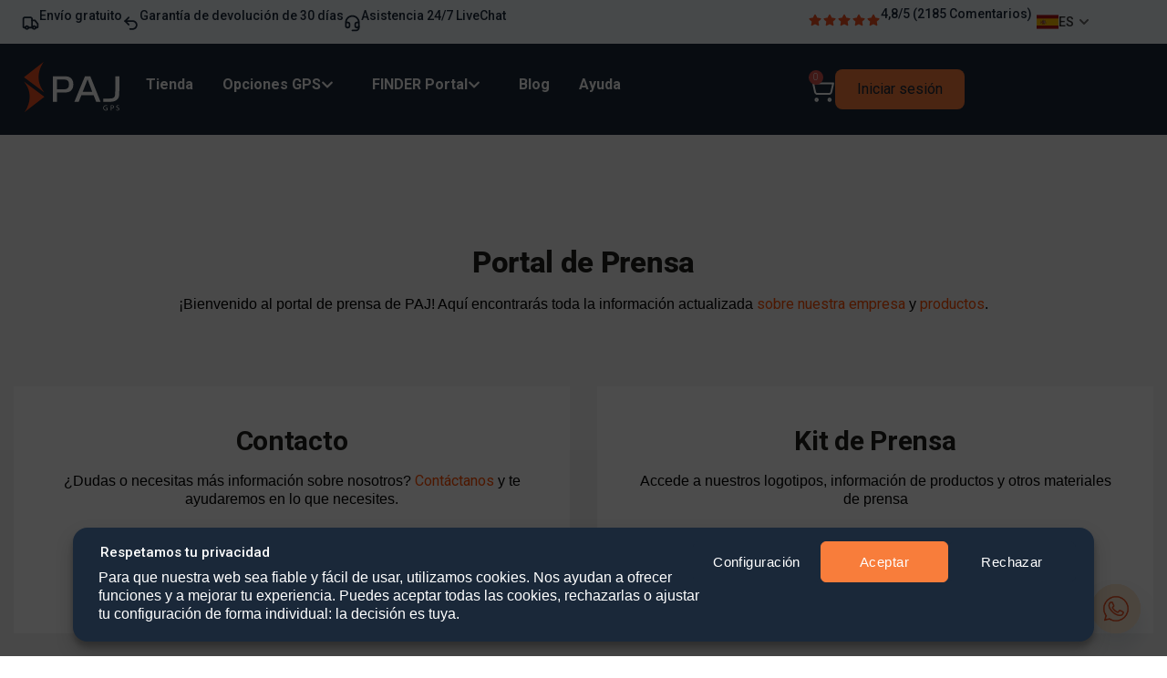

--- FILE ---
content_type: text/html; charset=UTF-8
request_url: https://www.paj-gps.es/portal-de-prensa/
body_size: 74452
content:
<!DOCTYPE html>
<html lang="es" dir="ltr">
<head>
	<meta charset="UTF-8">
	<meta name="viewport" content="width=device-width, initial-scale=1.0, viewport-fit=cover" />		<script>(function(html){html.className = html.className.replace(/\bno-js\b/,'js')})(document.documentElement);</script>
<style type="text/css">.woocommerce-compare-bar {
			bottom: 0;
			color: #333;
		}.woocommerce-compare-bar, .woocommerce-compare-bar-item a, .woocommerce-compare-bar-item a:hover {
			color: #333;
		}.woocommerce-compare-bar-open-close-container {
				top: -32px;
			}.woocommerce-compare-bar-open-close {
				    border-radius: 15px 15px 0 0;
				}a.woocommerce-compare-bar-action-clear, a.woocommerce-compare-bar-action-clear:hover {
			color: #333;
		}.woocommerce-compare-bar-items {
			height: 280px;
		}.woocommerce-compare-bar-item {
			max-width: 150px;
			width: 150px;
			height: 170px;
		}.woocommerce-compare-bar-open-close, .woocommerce-compare-bar-items {
			background-color: rgba(255,255,255,0.98);
			color: #333;
		}.woocommerce-compare-table-container {
			color: #333;
			background-color: rgba(255,255,255,1);
		}.woocommerce-compare-table-container .compare-table-row:nth-child(even) {
			background-color: rgba(243,243,243,0.9);
		}.woocommerce-compare-table-container .compare-table-row:nth-child(odd) {
			background-color: rgba(255,255,255,1);
		}.woocommerce-compare-table-container .compare-table-row .compare-table-highlight  {
			background-color: rgba(211,0,0,0.9);
		}.woocommerce-compare-table-close {
			color: #333;
		}.woocommerce-single-compare-table-container {
			color: #000000;
		}.woocommerce-single-compare-table-container .single-product-compare-value.even, 
				.woocommerce-single-compare-table-container .single-product-compare-key-column.even {
			background-color: rgba(247,247,247,1);
		}.woocommerce-single-compare-table-container .single-product-compare-value.oddd, 
				.woocommerce-single-compare-table-container .single-product-compare-key-column.oddd {
			background-color: rgba(255,255,255,1);
		}.woocommerce-single-compare-table-container .single-product-compare-value.compare-table-highlight, 
				.woocommerce-single-compare-table-container .single-product-compare-key-column.compare-table-highlight  {
			background-color: rgba(255,247,123,1);
		}i.fa.fa-times {
    color: #ef5122;
}
button.single_add_to_cart_button.button.alt {
    background: #ff4e00;
    border-radius: 9px;
    
   
}	
@media (max-width: 767px) {
  .woocommerce-compare-table-container .ux-swatch.tooltip.ux-swatch--color { width:16px; height:16px; }
  .woocommerce-compare-table-container table.variations .label { display:none; }
  .woocommerce-compare-table-container button.single_add_to_cart_button.button.alt { font-size:11px !important; line-height:1.2; }

    .row.compare-table-row.compare-table-row-ca {
    padding-top: 14px;
}
.compare-table-grid .col-xs-4{
    display:grid;
}

#woocommerce-compare-table-container .compare-table-row-attribute-value-ca form.variations_form table.variations {
  display: contents;            
  margin: 0;
}


#woocommerce-compare-table-container .compare-table-row-attribute-value-ca .woocommerce-variation-add-to-cart.variations_button {
  display: inline-flex;
  align-items: center;
  gap: 8px;
  margin: 0;
}

/* Keep qty compact and button not full-width */
#woocommerce-compare-table-container .compare-table-row-attribute-value-ca .ux-quantity.quantity { display: inline-flex; }
#woocommerce-compare-table-container .compare-table-row-attribute-value-ca .qty { width: 60px; text-align: center; }
#woocommerce-compare-table-container .compare-table-row-attribute-value-ca .single_add_to_cart_button {
  width: auto !important;
  white-space: normal;
  padding: 8px 4px;
  line-height: 1.2;
}

/* Simple products in compare (no swatches) */
#woocommerce-compare-table-container .compare-table-row-attribute-value-ca form.cart {
  display: inline-flex;
  align-items: center;
  gap: 10px;
  align-content: space-between;
}

  #woocommerce-compare-table-container .compare-table-row-attribute-value-ca form.variations_form {
    gap: 8px;
  }
  #woocommerce-compare-table-container .compare-table-row-attribute-value-ca .single_add_to_cart_button {
    font-size: 10px !important;
    padding: 5px 3px !important;
  }
 #woocommerce-compare-table-container .single_add_to_cart_button::before{
      width: 12px;
    
    height: 12px;
  }
  #woocommerce-compare-table-container .compare-table-row-attribute-value-ca .qty { width: 52px; }
}				</style><meta name='robots' content='index, follow, max-image-preview:large, max-snippet:-1, max-video-preview:-1' />

<!-- Google Tag Manager for WordPress by gtm4wp.com -->
<script data-cfasync="false" data-pagespeed-no-defer>
	var gtm4wp_datalayer_name = "dataLayer";
	var dataLayer = dataLayer || [];
	const gtm4wp_use_sku_instead = 0;
	const gtm4wp_currency = 'EUR';
	const gtm4wp_product_per_impression = 12;
	const gtm4wp_clear_ecommerce = false;
	const gtm4wp_datalayer_max_timeout = 2000;
</script>
<!-- End Google Tag Manager for WordPress by gtm4wp.com --><meta name="viewport" content="width=device-width, initial-scale=1" />
	<!-- This site is optimized with the Yoast SEO Premium plugin v26.7 (Yoast SEO v26.7) - https://yoast.com/wordpress/plugins/seo/ -->
	<title>Portal de Prensa - PAJ GPS España</title>
	<meta name="description" content="¡Bienvenido al portal de prensa de PAJ! Aquí encontrarás toda la información actualizada sobre nuestra empresa y productos." />
	<link rel="canonical" href="https://www.paj-gps.es/portal-de-prensa/" />
	<meta property="og:locale" content="es_ES" />
	<meta property="og:type" content="article" />
	<meta property="og:title" content="Portal de Prensa" />
	<meta property="og:description" content="¡Bienvenido al portal de prensa de PAJ! Aquí encontrarás toda la información actualizada sobre nuestra empresa y productos." />
	<meta property="og:url" content="https://www.paj-gps.es/portal-de-prensa/" />
	<meta property="og:site_name" content="PAJ GPS - España" />
	<meta property="article:publisher" content="https://www.facebook.com/pajgps.international/" />
	<meta property="article:modified_time" content="2024-06-27T08:51:50+00:00" />
	<meta property="og:image" content="https://www.paj-gps.es/wp-content/uploads/2023/03/PAJ_FINDER.png" />
	<meta property="og:image:width" content="1193" />
	<meta property="og:image:height" content="598" />
	<meta property="og:image:type" content="image/png" />
	<meta name="twitter:card" content="summary_large_image" />
	<meta name="twitter:label1" content="Tiempo de lectura" />
	<meta name="twitter:data1" content="1 minuto" />
	<script type="application/ld+json" class="yoast-schema-graph">{"@context":"https://schema.org","@graph":[{"@type":"WebPage","@id":"https://www.paj-gps.es/portal-de-prensa/","url":"https://www.paj-gps.es/portal-de-prensa/","name":"Portal de Prensa - PAJ GPS España","isPartOf":{"@id":"https://www.paj-gps.es/#website"},"primaryImageOfPage":{"@id":"https://www.paj-gps.es/portal-de-prensa/#primaryimage"},"image":{"@id":"https://www.paj-gps.es/portal-de-prensa/#primaryimage"},"thumbnailUrl":"https://www.paj-gps.es/wp-content/uploads/2023/03/PAJ_FINDER.png","datePublished":"2023-05-05T11:48:15+00:00","dateModified":"2024-06-27T08:51:50+00:00","description":"¡Bienvenido al portal de prensa de PAJ! Aquí encontrarás toda la información actualizada sobre nuestra empresa y productos.","breadcrumb":{"@id":"https://www.paj-gps.es/portal-de-prensa/#breadcrumb"},"inLanguage":"es","potentialAction":[{"@type":"ReadAction","target":["https://www.paj-gps.es/portal-de-prensa/"]}]},{"@type":"ImageObject","inLanguage":"es","@id":"https://www.paj-gps.es/portal-de-prensa/#primaryimage","url":"https://www.paj-gps.es/wp-content/uploads/2023/03/PAJ_FINDER.png","contentUrl":"https://www.paj-gps.es/wp-content/uploads/2023/03/PAJ_FINDER.png","width":1193,"height":598,"caption":"Portal de prensa"},{"@type":"BreadcrumbList","@id":"https://www.paj-gps.es/portal-de-prensa/#breadcrumb","itemListElement":[{"@type":"ListItem","position":1,"name":"Inicio","item":"https://www.paj-gps.es/"},{"@type":"ListItem","position":2,"name":"Portal de Prensa"}]},{"@type":"WebSite","@id":"https://www.paj-gps.es/#website","url":"https://www.paj-gps.es/","name":"PAJ GPS - España","description":"Localizadores GPS - Protege lo que amas.","publisher":{"@id":"https://www.paj-gps.es/#organization"},"potentialAction":[{"@type":"SearchAction","target":{"@type":"EntryPoint","urlTemplate":"https://www.paj-gps.es/?s={search_term_string}"},"query-input":{"@type":"PropertyValueSpecification","valueRequired":true,"valueName":"search_term_string"}}],"inLanguage":"es"},{"@type":"Organization","@id":"https://www.paj-gps.es/#organization","name":"PAJ GPS","url":"https://www.paj-gps.es/","logo":{"@type":"ImageObject","inLanguage":"es","@id":"https://www.paj-gps.es/#/schema/logo/image/","url":"https://www.paj-gps.es/wp-content/uploads/2023/02/facebook_profilbild_beispiel_groesse-jpg.webp","contentUrl":"https://www.paj-gps.es/wp-content/uploads/2023/02/facebook_profilbild_beispiel_groesse-jpg.webp","width":180,"height":170,"caption":"PAJ GPS"},"image":{"@id":"https://www.paj-gps.es/#/schema/logo/image/"},"sameAs":["https://www.facebook.com/pajgps.international/","https://www.instagram.com/paj_gps.international/"]}]}</script>
	<!-- / Yoast SEO Premium plugin. -->


<link rel='dns-prefetch' href='//static.klaviyo.com' />
<link rel='dns-prefetch' href='//www.dwin1.com' />
<link rel='dns-prefetch' href='//cdn.zigpoll.com' />
<link rel='dns-prefetch' href='//assets.calendly.com' />
<link rel='dns-prefetch' href='//use.fontawesome.com' />
<link rel='dns-prefetch' href='//fonts.googleapis.com' />
<link href='https://fonts.gstatic.com' crossorigin rel='preconnect' />
<link rel='prefetch' href='https://www.paj-gps.es/wp-content/themes/flatsome/assets/js/flatsome.js?ver=e2eddd6c228105dac048' />
<link rel='prefetch' href='https://www.paj-gps.es/wp-content/themes/flatsome/assets/js/chunk.slider.js?ver=3.20.4' />
<link rel='prefetch' href='https://www.paj-gps.es/wp-content/themes/flatsome/assets/js/chunk.popups.js?ver=3.20.4' />
<link rel='prefetch' href='https://www.paj-gps.es/wp-content/themes/flatsome/assets/js/chunk.tooltips.js?ver=3.20.4' />
<link rel='prefetch' href='https://www.paj-gps.es/wp-content/themes/flatsome/assets/js/woocommerce.js?ver=1c9be63d628ff7c3ff4c' />
<style id='wp-img-auto-sizes-contain-inline-css' type='text/css'>
img:is([sizes=auto i],[sizes^="auto," i]){contain-intrinsic-size:3000px 1500px}
/*# sourceURL=wp-img-auto-sizes-contain-inline-css */
</style>
<link rel='stylesheet' id='cfw-blocks-styles-css' href='https://www.paj-gps.es/wp-content/plugins/checkout-for-woocommerce/build/css/blocks-styles.css?ver=a1d32077b0abb8a3a7f2a2a546cab77c' type='text/css' media='all' />
<style id='wp-block-library-inline-css' type='text/css'>
:root{--wp-block-synced-color:#7a00df;--wp-block-synced-color--rgb:122,0,223;--wp-bound-block-color:var(--wp-block-synced-color);--wp-editor-canvas-background:#ddd;--wp-admin-theme-color:#007cba;--wp-admin-theme-color--rgb:0,124,186;--wp-admin-theme-color-darker-10:#006ba1;--wp-admin-theme-color-darker-10--rgb:0,107,160.5;--wp-admin-theme-color-darker-20:#005a87;--wp-admin-theme-color-darker-20--rgb:0,90,135;--wp-admin-border-width-focus:2px}@media (min-resolution:192dpi){:root{--wp-admin-border-width-focus:1.5px}}.wp-element-button{cursor:pointer}:root .has-very-light-gray-background-color{background-color:#eee}:root .has-very-dark-gray-background-color{background-color:#313131}:root .has-very-light-gray-color{color:#eee}:root .has-very-dark-gray-color{color:#313131}:root .has-vivid-green-cyan-to-vivid-cyan-blue-gradient-background{background:linear-gradient(135deg,#00d084,#0693e3)}:root .has-purple-crush-gradient-background{background:linear-gradient(135deg,#34e2e4,#4721fb 50%,#ab1dfe)}:root .has-hazy-dawn-gradient-background{background:linear-gradient(135deg,#faaca8,#dad0ec)}:root .has-subdued-olive-gradient-background{background:linear-gradient(135deg,#fafae1,#67a671)}:root .has-atomic-cream-gradient-background{background:linear-gradient(135deg,#fdd79a,#004a59)}:root .has-nightshade-gradient-background{background:linear-gradient(135deg,#330968,#31cdcf)}:root .has-midnight-gradient-background{background:linear-gradient(135deg,#020381,#2874fc)}:root{--wp--preset--font-size--normal:16px;--wp--preset--font-size--huge:42px}.has-regular-font-size{font-size:1em}.has-larger-font-size{font-size:2.625em}.has-normal-font-size{font-size:var(--wp--preset--font-size--normal)}.has-huge-font-size{font-size:var(--wp--preset--font-size--huge)}.has-text-align-center{text-align:center}.has-text-align-left{text-align:left}.has-text-align-right{text-align:right}.has-fit-text{white-space:nowrap!important}#end-resizable-editor-section{display:none}.aligncenter{clear:both}.items-justified-left{justify-content:flex-start}.items-justified-center{justify-content:center}.items-justified-right{justify-content:flex-end}.items-justified-space-between{justify-content:space-between}.screen-reader-text{border:0;clip-path:inset(50%);height:1px;margin:-1px;overflow:hidden;padding:0;position:absolute;width:1px;word-wrap:normal!important}.screen-reader-text:focus{background-color:#ddd;clip-path:none;color:#444;display:block;font-size:1em;height:auto;left:5px;line-height:normal;padding:15px 23px 14px;text-decoration:none;top:5px;width:auto;z-index:100000}html :where(.has-border-color){border-style:solid}html :where([style*=border-top-color]){border-top-style:solid}html :where([style*=border-right-color]){border-right-style:solid}html :where([style*=border-bottom-color]){border-bottom-style:solid}html :where([style*=border-left-color]){border-left-style:solid}html :where([style*=border-width]){border-style:solid}html :where([style*=border-top-width]){border-top-style:solid}html :where([style*=border-right-width]){border-right-style:solid}html :where([style*=border-bottom-width]){border-bottom-style:solid}html :where([style*=border-left-width]){border-left-style:solid}html :where(img[class*=wp-image-]){height:auto;max-width:100%}:where(figure){margin:0 0 1em}html :where(.is-position-sticky){--wp-admin--admin-bar--position-offset:var(--wp-admin--admin-bar--height,0px)}@media screen and (max-width:600px){html :where(.is-position-sticky){--wp-admin--admin-bar--position-offset:0px}}
/*# sourceURL=/wp-includes/css/dist/block-library/common.min.css */
</style>
<style id='font-awesome-svg-styles-default-inline-css' type='text/css'>
.svg-inline--fa {
  display: inline-block;
  height: 1em;
  overflow: visible;
  vertical-align: -.125em;
}
/*# sourceURL=font-awesome-svg-styles-default-inline-css */
</style>
<link rel='stylesheet' id='font-awesome-svg-styles-css' href='https://www.paj-gps.es/wp-content/uploads/font-awesome/v6.4.2/css/svg-with-js.css' type='text/css' media='all' />
<style id='font-awesome-svg-styles-inline-css' type='text/css'>
   .wp-block-font-awesome-icon svg::before,
   .wp-rich-text-font-awesome-icon svg::before {content: unset;}
/*# sourceURL=font-awesome-svg-styles-inline-css */
</style>
<link rel='stylesheet' id='jet-engine-frontend-css' href='https://www.paj-gps.es/wp-content/plugins/jet-engine/assets/css/frontend.css?ver=3.8.2' type='text/css' media='all' />
<link rel='stylesheet' id='woocommerce-better-compare-public-css' href='https://www.paj-gps.es/wp-content/plugins/woocommerce-better-compare/public/css/woocommerce-better-compare-public.css?ver=1.6.4' type='text/css' media='all' />
<link rel='stylesheet' id='font-awesome-css' href='https://www.paj-gps.es/wp-content/plugins/elementor/assets/lib/font-awesome/css/font-awesome.min.css?ver=4.7.0' type='text/css' media='all' />
<style id='font-awesome-inline-css' type='text/css'>
[data-font="FontAwesome"]:before {font-family: 'FontAwesome' !important;content: attr(data-icon) !important;speak: none !important;font-weight: normal !important;font-variant: normal !important;text-transform: none !important;line-height: 1 !important;font-style: normal !important;-webkit-font-smoothing: antialiased !important;-moz-osx-font-smoothing: grayscale !important;}
/*# sourceURL=font-awesome-inline-css */
</style>
<link rel='stylesheet' id='pretty-checkbox-css' href='https://www.paj-gps.es/wp-content/plugins/woocommerce-better-compare/public/css/pretty-checkbox.min.css?ver=3.0' type='text/css' media='all' />
<link rel='stylesheet' id='slick-css' href='https://www.paj-gps.es/wp-content/plugins/woocommerce-better-compare/public/vendor/slick/slick.css?ver=1.6.4' type='text/css' media='all' />
<style id='woocommerce-inline-inline-css' type='text/css'>
.woocommerce form .form-row .required { visibility: visible; }
.woocommerce form .form-row .required { visibility: visible; }
/*# sourceURL=woocommerce-inline-inline-css */
</style>
<link rel='stylesheet' id='cmplz-general-css' href='https://www.paj-gps.es/wp-content/plugins/complianz-gdpr-premium/assets/css/cookieblocker.min.css?ver=1750339790' type='text/css' media='all' />
<link rel='stylesheet' id='dce-style-css' href='https://www.paj-gps.es/wp-content/plugins/dynamic-content-for-elementor/assets/css/style.min.css?ver=3.3.23' type='text/css' media='all' />
<link rel='stylesheet' id='dce-dynamic-visibility-css' href='https://www.paj-gps.es/wp-content/plugins/dynamic-content-for-elementor/assets/css/dynamic-visibility.min.css?ver=3.3.23' type='text/css' media='all' />
<link rel='stylesheet' id='yith_wcbm_badge_style-css' href='https://www.paj-gps.es/wp-content/plugins/yith-woocommerce-badge-management-premium/assets/css/frontend.css?ver=3.19.0' type='text/css' media='all' />
<style id='yith_wcbm_badge_style-inline-css' type='text/css'>
.yith-wcbm-badge.yith-wcbm-badge-text.yith-wcbm-badge-7688 {
				top: 17%; right: auto; bottom: auto; left: 0%;
				opacity: 100%;
				
				-ms-transform:  rotatey( 360deg ); 
				-webkit-transform:  rotatey( 360deg ); 
				transform:  rotatey( 360deg );
				margin: 0px 0px 0px 0px;
				padding: 0px 0px 0px 0px;
				background-color:#2c65b0; border-radius: 0px 0px 0px 0px; width:50px; height:25px;
			}.yith-wcbm-badge.yith-wcbm-badge-css.yith-wcbm-badge-7460 {
				top: 0; left: 0; 
				opacity: 100%;
				
				margin: 0px 0px 0px 0px;
				padding: 0px 0px 0px 0px;
				
			}.yith-wcbm-badge.yith-wcbm-badge-image.yith-wcbm-badge-7172 {
				top: 0%; right: auto; bottom: auto; left: 0%;
				opacity: 100%;
				
				margin: 0px 0px 0px 0px;
				padding: 0px 0px 0px 0px;
				
			}.yith-wcbm-badge.yith-wcbm-badge-css.yith-wcbm-badge-6882 {
				bottom: 0; left: 50%; 
				opacity: 100%;
				
				-ms-transform: translateX(-50%); 
				-webkit-transform: translateX(-50%); 
				transform: translateX(-50%);
				margin: 0px 0px -8px 0px;
				padding: 0px 0px 0px 0px;
				
			}.yith-wcbm-badge.yith-wcbm-badge-text.yith-wcbm-badge-6547 {
				top: 0; left: 0; 
				opacity: 100%;
				
				-ms-transform:  rotatey( 178deg ); 
				-webkit-transform:  rotatey( 178deg ); 
				transform:  rotatey( 178deg );
				margin: 0px 0px 0px 0px;
				padding: 0px 0px 0px 0px;
				background-color:#7a9c59; border-radius: 0px 0px 0px 0px; width:90px; height:30px;
			}.yith-wcbm-badge.yith-wcbm-badge-css.yith-wcbm-badge-6548 {
				top: 0; right: 0; 
				opacity: 100%;
				
				margin: 0px 0px 0px 5px;
				padding: 0px 0px 0px 0px;
				
			}.yith-wcbm-badge.yith-wcbm-badge-image.yith-wcbm-badge-8508 {
				top: -4%; right: auto; bottom: auto; left: 10%;
				opacity: 100%;
				
				margin: 0px 0px 0px 0px;
				padding: 0px 0px 0px 0px;
				 width:120px;
			}.yith-wcbm-badge.yith-wcbm-badge-css.yith-wcbm-badge-6549 {
				top: 50%; left: 50%; 
				opacity: 100%;
				
				-ms-transform: translate(-50% , -50%); 
				-webkit-transform: translate(-50% , -50%); 
				transform: translate(-50% , -50%);
				margin: 0px 0px 0px 0px;
				padding: 0px 0px 0px 0px;
				
			}.yith-wcbm-badge.yith-wcbm-badge-advanced.yith-wcbm-badge-9047 {
				top: 0%; right: auto; bottom: auto; left: 0%;
				opacity: 100%;
				
				margin: 0px 0px 0px 0px;
				padding: 0px 0px 0px 0px;
				
			}
/*# sourceURL=yith_wcbm_badge_style-inline-css */
</style>
<link rel='stylesheet' id='yith-gfont-open-sans-css' href='https://www.paj-gps.es/wp-content/plugins/yith-woocommerce-badge-management-premium/assets/fonts/open-sans/style.css?ver=3.19.0' type='text/css' media='all' />
<link rel='stylesheet' id='font-awesome-official-css' href='https://use.fontawesome.com/releases/v6.4.2/css/all.css' type='text/css' media='all' integrity="sha384-blOohCVdhjmtROpu8+CfTnUWham9nkX7P7OZQMst+RUnhtoY/9qemFAkIKOYxDI3" crossorigin="anonymous" />
<link rel='stylesheet' id='elementor-frontend-css' href='https://www.paj-gps.es/wp-content/plugins/elementor/assets/css/frontend.min.css?ver=3.33.5' type='text/css' media='all' />
<link rel='stylesheet' id='widget-image-css' href='https://www.paj-gps.es/wp-content/plugins/elementor/assets/css/widget-image.min.css?ver=3.33.5' type='text/css' media='all' />
<link rel='stylesheet' id='widget-heading-css' href='https://www.paj-gps.es/wp-content/plugins/elementor/assets/css/widget-heading.min.css?ver=3.33.5' type='text/css' media='all' />
<link rel='stylesheet' id='e-animation-fadeIn-css' href='https://www.paj-gps.es/wp-content/plugins/elementor/assets/lib/animations/styles/fadeIn.min.css?ver=3.33.5' type='text/css' media='all' />
<link rel='stylesheet' id='widget-mega-menu-css' href='https://www.paj-gps.es/wp-content/plugins/elementor-pro/assets/css/widget-mega-menu.min.css?ver=3.33.1' type='text/css' media='all' />
<link rel='stylesheet' id='widget-woocommerce-menu-cart-css' href='https://www.paj-gps.es/wp-content/plugins/elementor-pro/assets/css/widget-woocommerce-menu-cart.min.css?ver=3.33.1' type='text/css' media='all' />
<link rel='stylesheet' id='e-sticky-css' href='https://www.paj-gps.es/wp-content/plugins/elementor-pro/assets/css/modules/sticky.min.css?ver=3.33.1' type='text/css' media='all' />
<link rel='stylesheet' id='swiper-css' href='https://www.paj-gps.es/wp-content/plugins/elementor/assets/lib/swiper/v8/css/swiper.min.css?ver=8.4.5' type='text/css' media='all' />
<link rel='stylesheet' id='e-swiper-css' href='https://www.paj-gps.es/wp-content/plugins/elementor/assets/css/conditionals/e-swiper.min.css?ver=3.33.5' type='text/css' media='all' />
<link rel='stylesheet' id='widget-nested-carousel-css' href='https://www.paj-gps.es/wp-content/plugins/elementor-pro/assets/css/widget-nested-carousel.min.css?ver=3.33.1' type='text/css' media='all' />
<link rel='stylesheet' id='widget-nav-menu-css' href='https://www.paj-gps.es/wp-content/plugins/elementor-pro/assets/css/widget-nav-menu.min.css?ver=3.33.1' type='text/css' media='all' />
<link rel='stylesheet' id='e-animation-slideInLeft-css' href='https://www.paj-gps.es/wp-content/plugins/elementor/assets/lib/animations/styles/slideInLeft.min.css?ver=3.33.5' type='text/css' media='all' />
<link rel='stylesheet' id='widget-off-canvas-css' href='https://www.paj-gps.es/wp-content/plugins/elementor-pro/assets/css/widget-off-canvas.min.css?ver=3.33.1' type='text/css' media='all' />
<link rel='stylesheet' id='widget-social-icons-css' href='https://www.paj-gps.es/wp-content/plugins/elementor/assets/css/widget-social-icons.min.css?ver=3.33.5' type='text/css' media='all' />
<link rel='stylesheet' id='e-apple-webkit-css' href='https://www.paj-gps.es/wp-content/plugins/elementor/assets/css/conditionals/apple-webkit.min.css?ver=3.33.5' type='text/css' media='all' />
<link rel='stylesheet' id='elementor-post-11832-css' href='https://www.paj-gps.es/wp-content/uploads/elementor/css/post-11832.css?ver=1768784655' type='text/css' media='all' />
<link rel='stylesheet' id='dashicons-css' href='https://www.paj-gps.es/wp-includes/css/dashicons.min.css?ver=6.9' type='text/css' media='all' />
<style id='dashicons-inline-css' type='text/css'>
[data-font="Dashicons"]:before {font-family: 'Dashicons' !important;content: attr(data-icon) !important;speak: none !important;font-weight: normal !important;font-variant: normal !important;text-transform: none !important;line-height: 1 !important;font-style: normal !important;-webkit-font-smoothing: antialiased !important;-moz-osx-font-smoothing: grayscale !important;}
/*# sourceURL=dashicons-inline-css */
</style>
<link rel='stylesheet' id='jet-tricks-frontend-css' href='https://www.paj-gps.es/wp-content/plugins/jet-tricks/assets/css/jet-tricks-frontend.css?ver=1.5.8' type='text/css' media='all' />
<link rel='stylesheet' id='elementor-post-1535119955-css' href='https://www.paj-gps.es/wp-content/uploads/elementor/css/post-1535119955.css?ver=1768784655' type='text/css' media='all' />
<link rel='stylesheet' id='elementor-post-1535119929-css' href='https://www.paj-gps.es/wp-content/uploads/elementor/css/post-1535119929.css?ver=1768784655' type='text/css' media='all' />
<link rel='stylesheet' id='chaty-css-css' href='https://www.paj-gps.es/wp-content/plugins/chaty-pro/css/chaty-front.min.css?ver=3.4.81764153731' type='text/css' media='all' />
<link rel='stylesheet' id='flatsome-swatches-frontend-css' href='https://www.paj-gps.es/wp-content/themes/flatsome/assets/css/extensions/flatsome-swatches-frontend.css?ver=3.20.4' type='text/css' media='all' />
<link rel='stylesheet' id='cfw-grid-css' href='https://www.paj-gps.es/wp-content/plugins/checkout-for-woocommerce/build/css/cfw-grid.css?ver=ef24843d51cd22ea8a25e471de760bd0' type='text/css' media='all' />
<link rel='stylesheet' id='cfw-side-cart-styles-css' href='https://www.paj-gps.es/wp-content/plugins/checkout-for-woocommerce/build/css/side-cart-styles.css?ver=d07040bed291cd5cf0b8db1f84581b57' type='text/css' media='all' />
<style id='cfw-side-cart-styles-inline-css' type='text/css'>
:root, body { 
	--cfw-body-background-color: #ffffff;
	--cfw-body-text-color: #333333;
	--cfw-body-font-family: var(--cfw-inter-font-family);
	--cfw-heading-font-family: var(--cfw-inter-font-family);
	--cfw-header-background-color: #000000;
	--cfw-header-bottom-margin: 2em;
	--cfw-footer-background-color: #ffffff;
	--cfw-cart-summary-mobile-background-color: #f4f4f4;
	--cfw-cart-summary-link-color: #0073aa;
	--cfw-header-text-color: #2b2b2b;
	--cfw-footer-text-color: #333333;
	--cfw-body-link-color: #0073aa;
	--cfw-buttons-primary-background-color: #f14a1f;
	--cfw-buttons-primary-text-color: #ffffff;
	--cfw-buttons-primary-hover-background-color: #555555;
	--cfw-buttons-primary-hover-text-color: #ffffff;
	--cfw-buttons-secondary-background-color: #999999;
	--cfw-buttons-secondary-text-color: #ffffff;
	--cfw-buttons-secondary-hover-background-color: #666666;
	--cfw-buttons-secondary-hover-text-color: #ffffff;
	--cfw-cart-summary-item-quantity-background-color: #7f7f7f;
	--cfw-cart-summary-item-quantity-text-color: #ffffff;
	--cfw-breadcrumb-completed-text-color: #7f7f7f;
	--cfw-breadcrumb-current-text-color: #333333;
	--cfw-breadcrumb-next-text-color: #7f7f7f;
	--cfw-breadcrumb-completed-accent-color: #333333;
	--cfw-breadcrumb-current-accent-color: #333333;
	--cfw-breadcrumb-next-accent-color: #333333;
	--cfw-logo-url: url(https://www.paj-gps.es/wp-content/uploads/2020/03/logo-website-paj-header.svg);
	--cfw-side-cart-free-shipping-progress-indicator: #1b254f;
	--cfw-side-cart-free-shipping-progress-background: #f5f5f5;
	--cfw-side-cart-button-bottom-position: 20px;
	--cfw-side-cart-button-right-position: 20px;
	--cfw-side-cart-icon-color: #222222;
	--cfw-side-cart-icon-width: 20px;
 }
html { background: var(--cfw-body-background-color) !important; }
@media(max-width: 900px) { form #cfw-billing-methods .payment_method_icons { display: flex !important; } }.cfw-logo .logo{
    background-color: black;
}
#cfw-payment-request-buttons h2 {
    font-size: 14px !important;
}
#cfw-header{
    background-color: black;
}
.cfw-small {
    font-size: 1em !important;
}
#cfw-mobile-total > small{
    display: none;
}
@media (min-width: 769px) {
       #cfw-payment-request-buttons{
    display: -webkit-flex;
}
    #cfw-header {
                max-width: 100%;
    }
    .cfw-logo{
        text-align: center;
    }
    #cfw-footer {
                max-width: 100%;
    }
}
 #cfw-footer {
     margin-top: 25px;
 background-color: black;
 }
.absolute-footer {
    background-color: #000000;
    color: hsla(0, 0%, 100%, .5);
}
.menu-footer-container {
    text-align: center; /* Center align the entire menu */
}
.footer-nav {
    list-style: none; /* Remove bullets */
    padding: 0;
    margin: 0;
}
.footer-nav li {
    display: inline; /* Display list items in a row */
    margin-right: 15px; /* Space between items */
}
.footer-nav li a {
    text-decoration: none; /* Remove underline */
    color: #FFFFFF80;
    font-size: 14px; /* Set font size */
    font-family: Arial, sans-serif; /* Set font family */
}
.footer-nav li a:hover {
    text-decoration: underline; /* Underline on hover */
}
.footer-nav li a font {
    vertical-align: inherit; /* Keep vertical alignment */
}
.footer-nav li:last-child {
    margin-right: 0; /* Remove margin from last item */
}
.woocommerce-info.info.wc-amazon-payments-advanced-info{
    display: grid;
}
#pay_with_amazon {
    width: 100% !important;
    display: grid;
}
p#kl_newsletter_checkbox_field{
    margin-bottom: 30px;
}
span#billing_email-description {
    font-weight: 300;
}
input#billing_email {
    margin-bottom: 10px;
}
#kl_newsletter_checkbox_field > span > label{
    display: flex !important;
    font-weight: 400;
    line-height: 1;
}
#kl_newsletter_checkbox_field > span > label > span{
    display: contents;
}
button#place_order {
    font-weight: bold !important;
}
#cfw-payment-method > div.woocommerce-terms-and-conditions-wrapper.mb-half > div.woocommerce-privacy-policy-text > p{
    line-height: normal;
}

/* Wrapper for positioning */
.cfw-order-bump-header {
    position: relative;
    display: inline-block;
}

/* Tooltip base */
.wfob-social-proof-tooltip {
    display: none;
    position: absolute;
    top: 100%; /* show below the element */
    left: 0;
    background: #fff;
    color: #000;
    padding: 12px;
    width: 300px;
    border: 1px solid #ddd;
    border-radius: 6px;
    box-shadow: 0 4px 8px rgba(0,0,0,0.15);
    z-index: 999;
}

/* Show on hover */
.cfw-order-bump-header:hover .wfob-social-proof-tooltip {
    display: block;
}

/* Tooltip header styling */
.wfob-social-proof-tooltip-header {
    font-weight: bold;
    margin-bottom: 8px;
}

/* Optional arrow */
.wfob-social-proof-tooltip::before {
    content: '';
    position: absolute;
    top: -6px;
    left: 15px;
    border-width: 6px;
    border-style: solid;
    border-color: transparent transparent #fff transparent;
}
/*# sourceURL=cfw-side-cart-styles-inline-css */
</style>
<link rel='stylesheet' id='wcwl_frontend-css' href='https://www.paj-gps.es/wp-content/plugins/woocommerce-waitlist/includes/css/src/wcwl_frontend.min.css?ver=2.4.5' type='text/css' media='all' />
<link rel='stylesheet' id='yith-faq-shortcode-icons-css' href='https://www.paj-gps.es/wp-content/plugins/yith-faq-plugin-for-wordpress-premium/assets/css/icons.min.css?ver=2.34.0' type='text/css' media='all' />
<link rel='stylesheet' id='yith-faq-shortcode-frontend-css' href='https://www.paj-gps.es/wp-content/plugins/yith-faq-plugin-for-wordpress-premium/assets/css/frontend.min.css?ver=2.34.0' type='text/css' media='all' />
<style id='yith-faq-shortcode-frontend-inline-css' type='text/css'>
:root{
--yfwp-search-field-background: #ffffff;
--yfwp-search-field-background-active: #fafafa;
--yfwp-search-field-border: #d3d3d3;
--yfwp-search-field-border-active: rgb(248,125,59);
--yfwp-search-field-placeholder-text: #b6b6b6;
--yfwp-search-field-active-text: #000000;
--yfwp-search-button-background: rgb(26,40,57);
--yfwp-search-button-background-hover: rgb(248,125,59);
--yfwp-search-button-icon: #ffffff;
--yfwp-search-button-icon-hover: #ffffff;
--yfwp-filters-colors-background: rgb(255,255,255);
--yfwp-filters-colors-background-hover: rgb(26,40,57);
--yfwp-filters-colors-background-active: rgb(26,40,57);
--yfwp-filters-colors-border: rgb(26,40,57);
--yfwp-filters-colors-border-hover: rgb(26,40,57);
--yfwp-filters-colors-border-active: rgb(26,40,57);
--yfwp-filters-colors-text: rgb(45,45,45);
--yfwp-filters-colors-text-hover: rgb(255,255,255);
--yfwp-filters-colors-text-active: rgb(255,255,255);
--yfwp-filters-border-dimensions: 9px 9px 9px 9px;
--yfwp-icon-colors-background: rgba(255,255,255,0);
--yfwp-icon-colors-background-hover: rgba(255,255,255,0);
--yfwp-icon-colors-background-active: rgba(255,255,255,0);
--yfwp-icon-colors-icon: #000000;
--yfwp-icon-colors-icon-hover: rgb(240,81,35);
--yfwp-icon-colors-icon-active: rgb(240,81,35);
--yfwp-icon-border-dimensions: 9px 9px 9px 9px;
--yfwp-faq-colors-background: #f8f8f8;
--yfwp-faq-colors-background-hover: rgb(248,248,248);
--yfwp-faq-colors-background-active: rgba(238,245,244,0);
--yfwp-faq-colors-border: rgba(255,255,255,0);
--yfwp-faq-colors-border-hover: rgb(248,248,248);
--yfwp-faq-colors-border-active: rgb(248,248,248);
--yfwp-faq-colors-text: #000000;
--yfwp-faq-colors-text-hover: #000000;
--yfwp-faq-colors-text-active: rgb(248,125,59);
--yfwp-faq-colors-content: #000000;
--yfwp-faq-colors-content-hover: #000000;
--yfwp-faq-colors-content-active: #000000;
--yfwp-faq-border-dimensions: 9px 9px 9px 9px;
--yfwp-faq-loader-color: #f87d3b;
--yfwp-faq-copy-button-color-background: #ffffff;
--yfwp-faq-copy-button-color-background-hover: #f3f9f9;
--yfwp-faq-copy-button-color-icon: #009f8b;
--yfwp-faq-copy-button-color-icon-hover: #009f8b;
--yfwp-faq-copy-button-color-border: #009f8b;
--yfwp-faq-copy-button-color-border-hover: #009f8b;
--yfwp-faq-copy-button-border-dimensions: 20px 20px 20px 20px;
--yfwp-pagination-colors-background: rgba(255,255,255,0);
--yfwp-pagination-colors-background-hover: rgba(255,255,255,0);
--yfwp-pagination-colors-background-active: rgba(255,255,255,0);
--yfwp-pagination-colors-border: rgba(255,255,255,0);
--yfwp-pagination-colors-border-hover: rgba(255,255,255,0);
--yfwp-pagination-colors-border-active: rgba(255,255,255,0);
--yfwp-pagination-colors-text: #8f8f8f;
--yfwp-pagination-colors-text-hover: rgb(248,125,59);
--yfwp-pagination-colors-text-active: rgb(248,125,59);
--yfwp-pagination-border-dimensions: 5px 5px 5px 5px;
}

.yith-faqs-container.yith-faqs-loading.custom-loader:before{
background-image: url(https://www.paj-gps.es/wp-content/plugins/yith-faq-plugin-for-wordpress-premium/assets/images/loader.svg);
}
:root{
--yfwp-search-field-background: #ffffff;
--yfwp-search-field-background-active: #fafafa;
--yfwp-search-field-border: #d3d3d3;
--yfwp-search-field-border-active: rgb(248,125,59);
--yfwp-search-field-placeholder-text: #b6b6b6;
--yfwp-search-field-active-text: #000000;
--yfwp-search-button-background: rgb(26,40,57);
--yfwp-search-button-background-hover: rgb(248,125,59);
--yfwp-search-button-icon: #ffffff;
--yfwp-search-button-icon-hover: #ffffff;
--yfwp-filters-colors-background: rgb(255,255,255);
--yfwp-filters-colors-background-hover: rgb(26,40,57);
--yfwp-filters-colors-background-active: rgb(26,40,57);
--yfwp-filters-colors-border: rgb(26,40,57);
--yfwp-filters-colors-border-hover: rgb(26,40,57);
--yfwp-filters-colors-border-active: rgb(26,40,57);
--yfwp-filters-colors-text: rgb(45,45,45);
--yfwp-filters-colors-text-hover: rgb(255,255,255);
--yfwp-filters-colors-text-active: rgb(255,255,255);
--yfwp-filters-border-dimensions: 9px 9px 9px 9px;
--yfwp-icon-colors-background: rgba(255,255,255,0);
--yfwp-icon-colors-background-hover: rgba(255,255,255,0);
--yfwp-icon-colors-background-active: rgba(255,255,255,0);
--yfwp-icon-colors-icon: #000000;
--yfwp-icon-colors-icon-hover: rgb(240,81,35);
--yfwp-icon-colors-icon-active: rgb(240,81,35);
--yfwp-icon-border-dimensions: 9px 9px 9px 9px;
--yfwp-faq-colors-background: #f8f8f8;
--yfwp-faq-colors-background-hover: rgb(248,248,248);
--yfwp-faq-colors-background-active: rgba(238,245,244,0);
--yfwp-faq-colors-border: rgba(255,255,255,0);
--yfwp-faq-colors-border-hover: rgb(248,248,248);
--yfwp-faq-colors-border-active: rgb(248,248,248);
--yfwp-faq-colors-text: #000000;
--yfwp-faq-colors-text-hover: #000000;
--yfwp-faq-colors-text-active: rgb(248,125,59);
--yfwp-faq-colors-content: #000000;
--yfwp-faq-colors-content-hover: #000000;
--yfwp-faq-colors-content-active: #000000;
--yfwp-faq-border-dimensions: 9px 9px 9px 9px;
--yfwp-faq-loader-color: #f87d3b;
--yfwp-faq-copy-button-color-background: #ffffff;
--yfwp-faq-copy-button-color-background-hover: #f3f9f9;
--yfwp-faq-copy-button-color-icon: #009f8b;
--yfwp-faq-copy-button-color-icon-hover: #009f8b;
--yfwp-faq-copy-button-color-border: #009f8b;
--yfwp-faq-copy-button-color-border-hover: #009f8b;
--yfwp-faq-copy-button-border-dimensions: 20px 20px 20px 20px;
--yfwp-pagination-colors-background: rgba(255,255,255,0);
--yfwp-pagination-colors-background-hover: rgba(255,255,255,0);
--yfwp-pagination-colors-background-active: rgba(255,255,255,0);
--yfwp-pagination-colors-border: rgba(255,255,255,0);
--yfwp-pagination-colors-border-hover: rgba(255,255,255,0);
--yfwp-pagination-colors-border-active: rgba(255,255,255,0);
--yfwp-pagination-colors-text: #8f8f8f;
--yfwp-pagination-colors-text-hover: rgb(248,125,59);
--yfwp-pagination-colors-text-active: rgb(248,125,59);
--yfwp-pagination-border-dimensions: 5px 5px 5px 5px;
}

.yith-faqs-container.yith-faqs-loading.custom-loader:before{
background-image: url(https://www.paj-gps.es/wp-content/plugins/yith-faq-plugin-for-wordpress-premium/assets/images/loader.svg);
}
:root{
--yfwp-search-field-background: #ffffff;
--yfwp-search-field-background-active: #fafafa;
--yfwp-search-field-border: #d3d3d3;
--yfwp-search-field-border-active: rgb(248,125,59);
--yfwp-search-field-placeholder-text: #b6b6b6;
--yfwp-search-field-active-text: #000000;
--yfwp-search-button-background: rgb(26,40,57);
--yfwp-search-button-background-hover: rgb(248,125,59);
--yfwp-search-button-icon: #ffffff;
--yfwp-search-button-icon-hover: #ffffff;
--yfwp-filters-colors-background: rgb(255,255,255);
--yfwp-filters-colors-background-hover: rgb(26,40,57);
--yfwp-filters-colors-background-active: rgb(26,40,57);
--yfwp-filters-colors-border: rgb(26,40,57);
--yfwp-filters-colors-border-hover: rgb(26,40,57);
--yfwp-filters-colors-border-active: rgb(26,40,57);
--yfwp-filters-colors-text: rgb(45,45,45);
--yfwp-filters-colors-text-hover: rgb(255,255,255);
--yfwp-filters-colors-text-active: rgb(255,255,255);
--yfwp-filters-border-dimensions: 9px 9px 9px 9px;
--yfwp-icon-colors-background: rgba(255,255,255,0);
--yfwp-icon-colors-background-hover: rgba(255,255,255,0);
--yfwp-icon-colors-background-active: rgba(255,255,255,0);
--yfwp-icon-colors-icon: #000000;
--yfwp-icon-colors-icon-hover: rgb(240,81,35);
--yfwp-icon-colors-icon-active: rgb(240,81,35);
--yfwp-icon-border-dimensions: 9px 9px 9px 9px;
--yfwp-faq-colors-background: #f8f8f8;
--yfwp-faq-colors-background-hover: rgb(248,248,248);
--yfwp-faq-colors-background-active: rgba(238,245,244,0);
--yfwp-faq-colors-border: rgba(255,255,255,0);
--yfwp-faq-colors-border-hover: rgb(248,248,248);
--yfwp-faq-colors-border-active: rgb(248,248,248);
--yfwp-faq-colors-text: #000000;
--yfwp-faq-colors-text-hover: #000000;
--yfwp-faq-colors-text-active: rgb(248,125,59);
--yfwp-faq-colors-content: #000000;
--yfwp-faq-colors-content-hover: #000000;
--yfwp-faq-colors-content-active: #000000;
--yfwp-faq-border-dimensions: 9px 9px 9px 9px;
--yfwp-faq-loader-color: #f87d3b;
--yfwp-faq-copy-button-color-background: #ffffff;
--yfwp-faq-copy-button-color-background-hover: #f3f9f9;
--yfwp-faq-copy-button-color-icon: #009f8b;
--yfwp-faq-copy-button-color-icon-hover: #009f8b;
--yfwp-faq-copy-button-color-border: #009f8b;
--yfwp-faq-copy-button-color-border-hover: #009f8b;
--yfwp-faq-copy-button-border-dimensions: 20px 20px 20px 20px;
--yfwp-pagination-colors-background: rgba(255,255,255,0);
--yfwp-pagination-colors-background-hover: rgba(255,255,255,0);
--yfwp-pagination-colors-background-active: rgba(255,255,255,0);
--yfwp-pagination-colors-border: rgba(255,255,255,0);
--yfwp-pagination-colors-border-hover: rgba(255,255,255,0);
--yfwp-pagination-colors-border-active: rgba(255,255,255,0);
--yfwp-pagination-colors-text: #8f8f8f;
--yfwp-pagination-colors-text-hover: rgb(248,125,59);
--yfwp-pagination-colors-text-active: rgb(248,125,59);
--yfwp-pagination-border-dimensions: 5px 5px 5px 5px;
}

.yith-faqs-container.yith-faqs-loading.custom-loader:before{
background-image: url(https://www.paj-gps.es/wp-content/plugins/yith-faq-plugin-for-wordpress-premium/assets/images/loader.svg);
}
/*# sourceURL=yith-faq-shortcode-frontend-inline-css */
</style>
<link rel='stylesheet' id='slick-carousel-css' href='https://www.paj-gps.es/wp-content/plugins/iconic-woothumbs/assets/frontend/css/lib/slick/slick.css?ver=1765801686' type='text/css' media='all' />
<link rel='stylesheet' id='plyr-css' href='https://www.paj-gps.es/wp-content/plugins/iconic-woothumbs/assets/vendor/plyr.css?ver=1765801686' type='text/css' media='all' />
<link rel='stylesheet' id='iconic-woothumbs-css-css' href='https://www.paj-gps.es/wp-content/plugins/iconic-woothumbs/assets/frontend/css/main.min.css?ver=1765801686' type='text/css' media='all' />
<link rel='stylesheet' id='flatsome-main-css' href='https://www.paj-gps.es/wp-content/themes/flatsome/assets/css/flatsome.css?ver=3.20.4' type='text/css' media='all' />
<style id='flatsome-main-inline-css' type='text/css'>
@font-face {
				font-family: "fl-icons";
				font-display: block;
				src: url(https://www.paj-gps.es/wp-content/themes/flatsome/assets/css/icons/fl-icons.eot?v=3.20.4);
				src:
					url(https://www.paj-gps.es/wp-content/themes/flatsome/assets/css/icons/fl-icons.eot#iefix?v=3.20.4) format("embedded-opentype"),
					url(https://www.paj-gps.es/wp-content/themes/flatsome/assets/css/icons/fl-icons.woff2?v=3.20.4) format("woff2"),
					url(https://www.paj-gps.es/wp-content/themes/flatsome/assets/css/icons/fl-icons.ttf?v=3.20.4) format("truetype"),
					url(https://www.paj-gps.es/wp-content/themes/flatsome/assets/css/icons/fl-icons.woff?v=3.20.4) format("woff"),
					url(https://www.paj-gps.es/wp-content/themes/flatsome/assets/css/icons/fl-icons.svg?v=3.20.4#fl-icons) format("svg");
			}
/*# sourceURL=flatsome-main-inline-css */
</style>
<link rel='stylesheet' id='flatsome-shop-css' href='https://www.paj-gps.es/wp-content/themes/flatsome/assets/css/flatsome-shop.css?ver=3.20.4' type='text/css' media='all' />
<link rel='stylesheet' id='flatsome-style-css' href='https://www.paj-gps.es/wp-content/themes/flatsome-child/style.css?ver=3.0' type='text/css' media='all' />
<link rel='stylesheet' id='flatsome-googlefonts-css' href='//fonts.googleapis.com/css?family=Roboto%3Aregular%2C500%2C300%2C300%7CDancing+Script%3Aregular%2Cregular&ver=3.9&display=swap' type='text/css' media='all' />
<link rel='stylesheet' id='font-awesome-official-v4shim-css' href='https://use.fontawesome.com/releases/v6.4.2/css/v4-shims.css' type='text/css' media='all' integrity="sha384-IqMDcR2qh8kGcGdRrxwop5R2GiUY5h8aDR/LhYxPYiXh3sAAGGDkFvFqWgFvTsTd" crossorigin="anonymous" />
<link rel='stylesheet' id='elementor-gf-local-roboto-css' href='https://www.paj-gps.es/wp-content/uploads/elementor/google-fonts/css/roboto.css?ver=1742224070' type='text/css' media='all' />
<link rel='stylesheet' id='elementor-gf-local-robotoslab-css' href='https://www.paj-gps.es/wp-content/uploads/elementor/google-fonts/css/robotoslab.css?ver=1742224074' type='text/css' media='all' />
<script type="text/template" id="tmpl-variation-template">
	<div class="woocommerce-variation-description">{{{ data.variation.variation_description }}}</div>
	<div class="woocommerce-variation-price">{{{ data.variation.price_html }}}</div>
	<div class="woocommerce-variation-availability">{{{ data.variation.availability_html }}}</div>
</script>
<script type="text/template" id="tmpl-unavailable-variation-template">
	<p role="alert">Lo siento, este producto no está disponible. Por favor, elige otra combinación.</p>
</script>
<script type="pmdelayedscript" src="https://cdn.zigpoll.com/zigpoll-wordpress-embed.js?accountId=675983f872251917d94a0ef8&amp;ver=6.9" id="zigpoll-js" data-perfmatters-type="text/javascript" data-cfasync="false" data-no-optimize="1" data-no-defer="1" data-no-minify="1"></script>
<script type="text/javascript" src="https://www.paj-gps.es/wp-includes/js/jquery/jquery.min.js?ver=3.7.1" id="jquery-core-js"></script>
<script type="text/javascript" src="https://www.paj-gps.es/wp-content/plugins/woocommerce/assets/js/jquery-blockui/jquery.blockUI.min.js?ver=2.7.0-wc.10.4.3" id="wc-jquery-blockui-js" data-wp-strategy="defer"></script>
<script type="text/javascript" id="wc-add-to-cart-js-extra">
/* <![CDATA[ */
var wc_add_to_cart_params = {"ajax_url":"/wp-admin/admin-ajax.php","wc_ajax_url":"/?wc-ajax=%%endpoint%%","i18n_view_cart":"Ver carrito","cart_url":"","is_cart":"","cart_redirect_after_add":"no"};
//# sourceURL=wc-add-to-cart-js-extra
/* ]]> */
</script>
<script type="text/javascript" src="https://www.paj-gps.es/wp-content/plugins/woocommerce/assets/js/frontend/add-to-cart.min.js?ver=10.4.3" id="wc-add-to-cart-js" defer="defer" data-wp-strategy="defer"></script>
<script type="text/javascript" src="https://www.paj-gps.es/wp-content/plugins/woocommerce/assets/js/js-cookie/js.cookie.min.js?ver=2.1.4-wc.10.4.3" id="wc-js-cookie-js" data-wp-strategy="defer"></script>
<script type="text/javascript" src="https://www.paj-gps.es/wp-includes/js/underscore.min.js?ver=1.13.7" id="underscore-js"></script>
<script type="text/javascript" id="wp-util-js-extra">
/* <![CDATA[ */
var _wpUtilSettings = {"ajax":{"url":"/wp-admin/admin-ajax.php"}};
//# sourceURL=wp-util-js-extra
/* ]]> */
</script>
<script type="text/javascript" src="https://www.paj-gps.es/wp-includes/js/wp-util.min.js?ver=6.9" id="wp-util-js"></script>
<script type="text/javascript" id="wc-add-to-cart-variation-js-extra">
/* <![CDATA[ */
var wc_add_to_cart_variation_params = {"wc_ajax_url":"/?wc-ajax=%%endpoint%%","i18n_no_matching_variations_text":"Lo siento, no hay productos que igualen tu selecci\u00f3n. Por favor, escoge una combinaci\u00f3n diferente.","i18n_make_a_selection_text":"Elige las opciones del producto antes de a\u00f1adir este producto a tu carrito.","i18n_unavailable_text":"Lo siento, este producto no est\u00e1 disponible. Por favor, elige otra combinaci\u00f3n.","i18n_reset_alert_text":"Se ha restablecido tu selecci\u00f3n. Por favor, elige alguna opci\u00f3n del producto antes de poder a\u00f1adir este producto a tu carrito."};
//# sourceURL=wc-add-to-cart-variation-js-extra
/* ]]> */
</script>
<script type="text/javascript" src="https://www.paj-gps.es/wp-content/plugins/woocommerce/assets/js/frontend/add-to-cart-variation.min.js?ver=10.4.3" id="wc-add-to-cart-variation-js" defer="defer" data-wp-strategy="defer"></script>
<script type="text/javascript" src="https://www.paj-gps.es/wp-content/plugins/yith-faq-plugin-for-wordpress-premium/assets/js/jquery-jseldom/jquery.jseldom.js?ver=0.0.2" id="jseldom-js"></script>
<script type="text/javascript" id="wc-settings-dep-in-header-js-after">
/* <![CDATA[ */
console.warn( "Scripts that have a dependency on [wc-settings, wc-blocks-checkout] must be loaded in the footer, klaviyo-klaviyo-checkout-block-editor-script was registered to load in the header, but has been switched to load in the footer instead. See https://github.com/woocommerce/woocommerce-gutenberg-products-block/pull/5059" );
console.warn( "Scripts that have a dependency on [wc-settings, wc-blocks-checkout] must be loaded in the footer, klaviyo-klaviyo-checkout-block-view-script was registered to load in the header, but has been switched to load in the footer instead. See https://github.com/woocommerce/woocommerce-gutenberg-products-block/pull/5059" );
//# sourceURL=wc-settings-dep-in-header-js-after
/* ]]> */
</script>
<script type="text/javascript" id="wc-cart-fragments-js-extra">
/* <![CDATA[ */
var wc_cart_fragments_params = {"ajax_url":"/wp-admin/admin-ajax.php","wc_ajax_url":"/?wc-ajax=%%endpoint%%","cart_hash_key":"wc_cart_hash_bbb27e77da43de84cd40b3f05d365443","fragment_name":"wc_fragments_bbb27e77da43de84cd40b3f05d365443","request_timeout":"5000"};
//# sourceURL=wc-cart-fragments-js-extra
/* ]]> */
</script>
<script type="text/javascript" src="https://www.paj-gps.es/wp-content/plugins/woocommerce/assets/js/frontend/cart-fragments.min.js?ver=10.4.3" id="wc-cart-fragments-js" defer="defer" data-wp-strategy="defer"></script>
<link rel="https://api.w.org/" href="https://www.paj-gps.es/wp-json/" /><link rel="alternate" title="JSON" type="application/json" href="https://www.paj-gps.es/wp-json/wp/v2/pages/3262" /><link rel="EditURI" type="application/rsd+xml" title="RSD" href="https://www.paj-gps.es/xmlrpc.php?rsd" />
<meta name="generator" content="performance-lab 4.0.1; plugins: webp-uploads">
<meta name="generator" content="webp-uploads 2.6.1">
<meta name="ti-site-data" content="[base64]" />			<style>.cmplz-hidden {
					display: none !important;
				}</style>
<!-- Google Tag Manager for WordPress by gtm4wp.com -->
<!-- GTM Container placement set to automatic -->
<script data-cfasync="false" data-pagespeed-no-defer>
	var dataLayer_content = {"pagePostType":"page","pagePostType2":"single-page","pagePostAuthor":"Paula Badra"};
	dataLayer.push( dataLayer_content );
</script>
<script data-cfasync="false" data-pagespeed-no-defer type="pmdelayedscript" data-no-optimize="1" data-no-defer="1" data-no-minify="1">
(function(w,d,s,l,i){w[l]=w[l]||[];w[l].push({'gtm.start':
new Date().getTime(),event:'gtm.js'});var f=d.getElementsByTagName(s)[0],
j=d.createElement(s),dl=l!='dataLayer'?'&l='+l:'';j.async=true;j.src=
'//www.googletagmanager.com/gtm.js?id='+i+dl;f.parentNode.insertBefore(j,f);
})(window,document,'script','dataLayer','GTM-NQQHGNND');
</script>
<!-- End Google Tag Manager for WordPress by gtm4wp.com --><style>
            .kl_reviews__star_rating_widget__label {
                display: none !important;
            }
        </style><style>
        .price-wrapper {
            height: unset !important;
        }
    </style><meta name="facebook-domain-verification" content="x0ap6ycnufucrs0k9zsph9yi8wpfp4" />
<script type="pmdelayedscript" src="https://app.recobounce.com/script/main.js?shop=paj-gps.es" async data-perfmatters-type="text/javascript" data-cfasync="false" data-no-optimize="1" data-no-defer="1" data-no-minify="1"></script>
<meta name="google-site-verification" content="PQcY9VMAe53gOEgpDnRbtUz9BzjIFsClylHqYaIyIeQ" />

<script>tolstoyAppKey="7cb481c1-dd1f-4cbf-b3b7-553288d50926"</script>
<script type="pmdelayedscript" async src="https://widget.gotolstoy.com/we/widget.js" data-perfmatters-type="module" data-cfasync="false" data-no-optimize="1" data-no-defer="1" data-no-minify="1">
</script>
<script
  type="text/javascript"
  nomodule
  async
  src="https://widget.gotolstoy.com/widget/widget.js"
></script>
<script type="pmdelayedscript" src="https://play.gotolstoy.com/widget-v2/widget.js" data-perfmatters-type="module" data-cfasync="false" data-no-optimize="1" data-no-defer="1" data-no-minify="1"></script>

<script type="pmdelayedscript" data-perfmatters-type="text/javascript" data-cfasync="false" data-no-optimize="1" data-no-defer="1" data-no-minify="1">
        (function(){
        window.tolstoyConversion = {
            appKey: "7cb481c1-dd1f-4cbf-b3b7-553288d50926",
            appUrl: "DOMAIN (MyShopify domain or site domain)",
            currency: "CURRENCY",
            email: "USER_EMAIL", 
            items: [
              {
                discounts: [{ amount: "DISCOUNT_AMOUNT (optional)" }],
                price: "ITEM_PRICE",
                productId: "ITEM_PRODUCT_ID",
                quantity: "ITEM_QUANTITY",
                title: "ITEM_TITLE",
                totalPrice: "ITEM_TOTAL_PRICE (price * quantity - discounts)",   
                variantId: "ITEM_VARIANT_ID",
              }
            ],
            orderId: "ORDER_ID", 
            presentmentCurrency: "PRESENTMENT_CURRENCY (optional)",
            totalPrice: "TOTAL_PRICE", 
        };
        var s=document.createElement("script"); s.type="text/javascript"; s.async=true;s.src="https://widget.gotolstoy.com/track.js"; var x=document.getElementsByTagName("script")[0]; x.parentNode.insertBefore(s,x)})(); 
        </script>	<noscript><style>.woocommerce-product-gallery{ opacity: 1 !important; }</style></noscript>
	<style>
/* Default Styles */
.iconic-woothumbs-all-images-wrap {
	float: left;
	width: 100%;
}

/* Icon Styles */
.iconic-woothumbs-icon {
	color: #ffffff;
}

/* Bullet Styles */
.iconic-woothumbs-all-images-wrap .slick-dots button,
.iconic-woothumbs-zoom-bullets .slick-dots button {
	border-color: #ffffff !important;
}

.iconic-woothumbs-all-images-wrap .slick-dots .slick-active button,
.iconic-woothumbs-zoom-bullets .slick-dots .slick-active button {
	background-color: #ffffff !important;
}

/* Thumbnails */
	.iconic-woothumbs-all-images-wrap--thumbnails-left .iconic-woothumbs-thumbnails-wrap,
	.iconic-woothumbs-all-images-wrap--thumbnails-right .iconic-woothumbs-thumbnails-wrap {
		width: 20%;
	}

	.iconic-woothumbs-all-images-wrap--thumbnails-left .iconic-woothumbs-images-wrap,
	.iconic-woothumbs-all-images-wrap--thumbnails-right .iconic-woothumbs-images-wrap {
		width: 80%;
	}
	
.iconic-woothumbs-thumbnails__image-wrapper:after {
	border-color: #ffffff;
}

.iconic-woothumbs-thumbnails__control {
	color: #ffffff;
}

.iconic-woothumbs-thumbnails__control path {
	stroke: #ffffff;
}

.iconic-woothumbs-all-images-wrap--thumbnails-left .iconic-woothumbs-thumbnails__control {
	right: 10px;
}

.iconic-woothumbs-all-images-wrap--thumbnails-right .iconic-woothumbs-thumbnails__control {
	left: 10px;
}


/* Stacked Thumbnails - Left & Right */
.iconic-woothumbs-all-images-wrap--thumbnails-left .iconic-woothumbs-thumbnails-wrap--stacked,
.iconic-woothumbs-all-images-wrap--thumbnails-right .iconic-woothumbs-thumbnails-wrap--stacked {
	margin: 0;
}

.iconic-woothumbs-thumbnails-wrap--stacked .iconic-woothumbs-thumbnails__slide {
	width: 25%;
}

/* Stacked Thumbnails - Left */
.iconic-woothumbs-all-images-wrap--thumbnails-left .iconic-woothumbs-thumbnails-wrap--stacked .iconic-woothumbs-thumbnails__slide {
	padding: 0 10px 10px 0;
}

/* Stacked Thumbnails - Right */
.iconic-woothumbs-all-images-wrap--thumbnails-right .iconic-woothumbs-thumbnails-wrap--stacked .iconic-woothumbs-thumbnails__slide {
	padding: 0 0 10px 10px;
}

/* Stacked Thumbnails - Above & Below */

.iconic-woothumbs-all-images-wrap--thumbnails-above .iconic-woothumbs-thumbnails-wrap--stacked,
.iconic-woothumbs-all-images-wrap--thumbnails-below .iconic-woothumbs-thumbnails-wrap--stacked {
	margin: 0 -5px 0 -5px;
}

/* Stacked Thumbnails - Above */
.iconic-woothumbs-all-images-wrap--thumbnails-above .iconic-woothumbs-thumbnails-wrap--stacked .iconic-woothumbs-thumbnails__slide {
	padding: 0 5px 10px 5px;
}

/* Stacked Thumbnails - Below */
.iconic-woothumbs-all-images-wrap--thumbnails-below .iconic-woothumbs-thumbnails-wrap--stacked .iconic-woothumbs-thumbnails__slide {
	padding: 10px 5px 0 5px;
}

/* Sliding Thumbnails - Left & Right, Above & Below */
.iconic-woothumbs-all-images-wrap--thumbnails-left .iconic-woothumbs-thumbnails-wrap--sliding,
.iconic-woothumbs-all-images-wrap--thumbnails-right .iconic-woothumbs-thumbnails-wrap--sliding {
	margin: 0;
}

/* Sliding Thumbnails - Left & Right */
.iconic-woothumbs-all-images-wrap--thumbnails-left .iconic-woothumbs-thumbnails-wrap--sliding .slick-list,
.iconic-woothumbs-all-images-wrap--thumbnails-right .iconic-woothumbs-thumbnails-wrap--sliding .slick-list {
	margin-bottom: -10px;
}

.iconic-woothumbs-all-images-wrap--thumbnails-left .iconic-woothumbs-thumbnails-wrap--sliding .slick-slide,
.iconic-woothumbs-all-images-wrap--thumbnails-right .iconic-woothumbs-thumbnails-wrap--sliding .slick-slide {
	margin-bottom: 10px;
}

/* Sliding Thumbnails - Left */
.iconic-woothumbs-all-images-wrap--thumbnails-left .iconic-woothumbs-thumbnails-wrap--sliding {
	padding-right: 10px;
}

/* Sliding Thumbnails - Right */
.iconic-woothumbs-all-images-wrap--thumbnails-right .iconic-woothumbs-thumbnails-wrap--sliding {
	padding-left: 10px;
}

/* Sliding Thumbnails - Above & Below */
.iconic-woothumbs-thumbnails-wrap--horizontal.iconic-woothumbs-thumbnails-wrap--sliding .iconic-woothumbs-thumbnails__slide {
	width: 25%;
}

.iconic-woothumbs-all-images-wrap--thumbnails-above .iconic-woothumbs-thumbnails-wrap--sliding .slick-list,
.iconic-woothumbs-all-images-wrap--thumbnails-below .iconic-woothumbs-thumbnails-wrap--sliding .slick-list {
	margin-right: -10px;
}

.iconic-woothumbs-all-images-wrap--thumbnails-above .iconic-woothumbs-thumbnails-wrap--sliding .slick-slide,
.iconic-woothumbs-all-images-wrap--thumbnails-below .iconic-woothumbs-thumbnails-wrap--sliding .slick-slide {
	margin-right: 10px;
}

/* Sliding Thumbnails - Above */
.iconic-woothumbs-all-images-wrap--thumbnails-above .iconic-woothumbs-thumbnails-wrap--sliding {
	margin-bottom: 10px;
}

/* Sliding Thumbnails - Below */
.iconic-woothumbs-all-images-wrap--thumbnails-below .iconic-woothumbs-thumbnails-wrap--sliding {
	margin-top: 10px;
}

/* Zoom Styles */

.zm-handlerarea {
	background: #000000;
	-ms-filter: "progid:DXImageTransform.Microsoft.Alpha(Opacity=80)" !important;
	filter: alpha(opacity=80) !important;
	-moz-opacity: 0.8 !important;
	-khtml-opacity: 0.8 !important;
	opacity: 0.8 !important;
}

/* Layout Styles */

/* Media Queries */

	@media screen and (max-width: 768px) {

		.iconic-woothumbs-all-images-wrap {
			float: none;
			width: 100%;
		}

		.iconic-woothumbs-hover-icons .iconic-woothumbs-icon {
			opacity: 1;
		}

			.iconic-woothumbs-all-images-wrap--thumbnails-above .iconic-woothumbs-images-wrap,
		.iconic-woothumbs-all-images-wrap--thumbnails-left .iconic-woothumbs-images-wrap,
		.iconic-woothumbs-all-images-wrap--thumbnails-right .iconic-woothumbs-images-wrap {
			width: 100%;
		}

		.iconic-woothumbs-all-images-wrap--thumbnails-left .iconic-woothumbs-thumbnails-wrap,
		.iconic-woothumbs-all-images-wrap--thumbnails-right .iconic-woothumbs-thumbnails-wrap {
			width: 100%;
		}
		
	.iconic-woothumbs-thumbnails-wrap--horizontal .iconic-woothumbs-thumbnails__slide {
		width: 33.333333333333%;
	}

		}
		.plyr {
		--plyr-control-icon-size: 18px;
		--plyr-color-main: #111111;
		--plyr-svg-fill: #ffffff;
		/* General */
		--plyr-menu-border-shadow-color: #111111;
		--plyr-range-thumb-background: #ffffff;
		--plyr-badge-text-color: #ffffff;
		--plyr-captions-text-color: #ffffff;
		--plyr-font-smoothing: true;
		/* Video */
		--plyr-video-background: #111111;
		--plyr-video-control-color: #ffffff;
		--plyr-video-control-color-hover: #ffffff;
		/* Audio */
		--plyr-audio-control-color-hover: #ffffff;
		--plyr-audio-control-background-hover: #11111180;
	}

	/* Background property with foreground colour setting and opacity */
	.plyr__control.plyr__control--overlaid[data-plyr="play"] {
		/* Final two characters add 50% opacity */
		background: #11111180 !important;
		color: #ffffff !important;
	}

	/* Background property with foreground colour setting */
	.plyr__control.plyr__control--overlaid[data-plyr="play"]:hover {
		background: #ffffff !important;
	}

	/* Color property with foreground colour setting */
	.plyr__progress [data-plyr="seek"],
	.plyr__volume [data-plyr="volume"] {
		color: #ffffff !important;
	}

	/* SVG stroke + fill properties with background colour setting */
	.plyr__control.plyr__control--overlaid[data-plyr="play"]:hover svg {
		stroke: #111111 !important;
		fill: #111111 !important;
	}

	/* SVG stroke property with foreground colour setting */
	.plyr__control[data-plyr="play"],
	.plyr__control[data-plyr="fullscreen"],
	.iconic-woothumbs-fullscreen svg path:not(:last-child),
	.iconic-woothumbs-images__arrow svg path,
	.iconic-woothumbs-zoom-prev svg path,
	.iconic-woothumbs-zoom-next svg path,
	.iconic-woothumbs-wishlist-buttons__add svg path {
		stroke: #ffffff !important;
	}

	/* SVG fill property with foreground colour setting */
	.plyr__control[data-plyr="play"],
	.plyr__control[data-plyr="settings"],
	.iconic-woothumbs-thumbnails__play-overlay svg path,
	.iconic-woothumbs-fullscreen svg path:last-child,
	.iconic-woothumbs-play svg path,
	.iconic-woothumbs-wishlist-buttons__browse svg path,
	.iconic-woothumbs-images__slide .iconic-woothumbs-loading-overlay--inner svg path,
	.pswp_item .iconic-woothumbs-loading-overlay--inner svg path {
		fill: #ffffff !important;
	}

	/* Background color property with background colour setting */
	.iconic-woothumbs-thumbnails__control:hover,
	.iconic-woothumbs-images__slide .iconic-woothumbs-loading-overlay:has(.iconic-woothumbs-responsive-media),
	.iconic-woothumbs-images__slide .iconic-woothumbs-loading-overlay--inner,
	.pswp_item .iconic-woothumbs-loading-overlay--inner {
		background-color: #111111 !important;
	}

	/* Background color property with background colour setting and opacity */
	.iconic-woothumbs-thumbnails__play-overlay,
	.iconic-woothumbs-thumbnails__control {
		/* Final two characters add 50% opacity */
		background-color: #11111180 !important;
	}

	/* Background color property with foreground colour setting */
	.iconic-woothumbs-all-images-wrap .slick-dots li button,
	.iconic-woothumbs-zoom-bullets .slick-dots li button,
	.iconic-woothumbs-zoom-bullets .slick-dots li.slick-active button,
	.plyr__menu__container .plyr__control[role="menuitemradio"]:hover::before {
		background-color: #ffffff !important;
	}

	/* Misc */
	.iconic-woothumbs-thumbnails__image-wrapper:after {
		border: 2px solid #111111;
	}

	.iconic-woothumbs-thumbnails__image-wrapper:before {
		border: 2px solid #ffffff;
	}
	</style>
<link rel="icon" href="https://www.paj-gps.es/wp-content/uploads/2024/09/PAJ-GPS-Tracker-Icon.webp" sizes="32x32" />
<link rel="icon" href="https://www.paj-gps.es/wp-content/uploads/2024/09/PAJ-GPS-Tracker-Icon.webp" sizes="192x192" />
<link rel="apple-touch-icon" href="https://www.paj-gps.es/wp-content/uploads/2024/09/PAJ-GPS-Tracker-Icon.webp" />
<meta name="msapplication-TileImage" content="https://www.paj-gps.es/wp-content/uploads/2024/09/PAJ-GPS-Tracker-Icon.webp" />
<style id="custom-css" type="text/css">:root {--primary-color: #f05123;--fs-color-primary: #f05123;--fs-color-secondary: #1a2839;--fs-color-success: #627D47;--fs-color-alert: #b20000;--fs-color-base: #000000;--fs-experimental-link-color: #ff4e00;--fs-experimental-link-color-hover: #ff4e00;}.tooltipster-base {--tooltip-color: #fff;--tooltip-bg-color: #000;}.off-canvas-right .mfp-content, .off-canvas-left .mfp-content {--drawer-width: 300px;}.off-canvas .mfp-content.off-canvas-cart {--drawer-width: 360px;}.container-width, .full-width .ubermenu-nav, .container, .row{max-width: 1280px}.row.row-collapse{max-width: 1250px}.row.row-small{max-width: 1272.5px}.row.row-large{max-width: 1310px}.header-main{height: 101px}#logo img{max-height: 101px}#logo{width:145px;}#logo img{padding:10px 0;}#logo a{max-width:145px;}.header-bottom{min-height: 10px}.header-top{min-height: 45px}.transparent .header-main{height: 58px}.transparent #logo img{max-height: 58px}.has-transparent + .page-title:first-of-type,.has-transparent + #main > .page-title,.has-transparent + #main > div > .page-title,.has-transparent + #main .page-header-wrapper:first-of-type .page-title{padding-top: 88px;}.transparent .header-wrapper{background-color: rgba(26,40,57,0.69)!important;}.transparent .top-divider{display: none;}.header.show-on-scroll,.stuck .header-main{height:70px!important}.stuck #logo img{max-height: 70px!important}.header-bg-color {background-color: #1a2839}.header-bottom {background-color: #1a2839}.top-bar-nav > li > a{line-height: 16px }.header-main .nav > li > a{line-height: 50px }.stuck .header-main .nav > li > a{line-height: 50px }@media (max-width: 549px) {.header-main{height: 80px}#logo img{max-height: 80px}}.main-menu-overlay{background-color: #000000}.nav-dropdown{border-radius:10px}.nav-dropdown{font-size:96%}.header-top{background-color:#1a2839!important;}.blog-wrapper{background-color: #ffffff;}h1,h2,h3,h4,h5,h6,.heading-font{color: #1d1d1b;}body{font-size: 111%;}@media screen and (max-width: 549px){body{font-size: 105%;}}body{font-family: Roboto, sans-serif;}body {font-weight: 300;font-style: normal;}.nav > li > a {font-family: Roboto, sans-serif;}.mobile-sidebar-levels-2 .nav > li > ul > li > a {font-family: Roboto, sans-serif;}.nav > li > a,.mobile-sidebar-levels-2 .nav > li > ul > li > a {font-weight: 300;font-style: normal;}h1,h2,h3,h4,h5,h6,.heading-font, .off-canvas-center .nav-sidebar.nav-vertical > li > a{font-family: Roboto, sans-serif;}h1,h2,h3,h4,h5,h6,.heading-font,.banner h1,.banner h2 {font-weight: 500;font-style: normal;}.alt-font{font-family: "Dancing Script", sans-serif;}.alt-font {font-weight: 400!important;font-style: normal!important;}.breadcrumbs{text-transform: none;}button,.button{text-transform: none;}.nav > li > a, .links > li > a{text-transform: none;}.section-title span{text-transform: none;}h3.widget-title,span.widget-title{text-transform: none;}.header:not(.transparent) .header-nav-main.nav > li > a {color: #ffffff;}.header:not(.transparent) .header-nav-main.nav > li > a:hover,.header:not(.transparent) .header-nav-main.nav > li.active > a,.header:not(.transparent) .header-nav-main.nav > li.current > a,.header:not(.transparent) .header-nav-main.nav > li > a.active,.header:not(.transparent) .header-nav-main.nav > li > a.current{color: #ff4e00;}.header-nav-main.nav-line-bottom > li > a:before,.header-nav-main.nav-line-grow > li > a:before,.header-nav-main.nav-line > li > a:before,.header-nav-main.nav-box > li > a:hover,.header-nav-main.nav-box > li.active > a,.header-nav-main.nav-pills > li > a:hover,.header-nav-main.nav-pills > li.active > a{color:#FFF!important;background-color: #ff4e00;}.header:not(.transparent) .header-bottom-nav.nav > li > a{color: #fcfcfc;}.header:not(.transparent) .header-bottom-nav.nav > li > a:hover,.header:not(.transparent) .header-bottom-nav.nav > li.active > a,.header:not(.transparent) .header-bottom-nav.nav > li.current > a,.header:not(.transparent) .header-bottom-nav.nav > li > a.active,.header:not(.transparent) .header-bottom-nav.nav > li > a.current{color: #fcfcfc;}.header-bottom-nav.nav-line-bottom > li > a:before,.header-bottom-nav.nav-line-grow > li > a:before,.header-bottom-nav.nav-line > li > a:before,.header-bottom-nav.nav-box > li > a:hover,.header-bottom-nav.nav-box > li.active > a,.header-bottom-nav.nav-pills > li > a:hover,.header-bottom-nav.nav-pills > li.active > a{color:#FFF!important;background-color: #fcfcfc;}.widget:where(:not(.widget_shopping_cart)) a{color: #1d1d1b;}.widget:where(:not(.widget_shopping_cart)) a:hover{color: #ff4e00;}.widget .tagcloud a:hover{border-color: #ff4e00; background-color: #ff4e00;}.is-divider{background-color: #ff4e00;}.has-equal-box-heights .box-image {padding-top: 100%;}.star-rating span:before,.star-rating:before, .woocommerce-page .star-rating:before, .stars a:hover:after, .stars a.active:after{color: #fabd05}@media screen and (min-width: 550px){.products .box-vertical .box-image{min-width: 0px!important;width: 0px!important;}}.footer-1{background-color: #000000}.footer-2{background-color: #000000}.absolute-footer, html{background-color: #1a2839}button[name='update_cart'] { display: none; }.nav-vertical-fly-out > li + li {border-top-width: 1px; border-top-style: solid;}/* Custom CSS */.flex-col.hide-for-medium.flex-left.flex-grow {width: 900px !important;left: 50% !important;margin-left: -450px !important;position: absolute;}.fancy-underline:after {image-rendering: -webkit-optimize-contrast;background: url(/wp-content/uploads/2019/11/fuo.png) 50% top no-repeat !important;}ul li.bullet-checkmark:before, ul li.bullet-arrow:before, ul li.bullet-star:before {color: #d8c18c; /* Change icon color */}.main-menu {display: table;margin: 0 auto;}/*** font ROBOT ****/body {font-family: "Roboto";}@font-face {font-display: block;font-family: Roboto;src: url(https://assets.sendinblue.com/font/Roboto/Latin/normal/normal/7529907e9eaf8ebb5220c5f9850e3811.woff2) format("woff2"), url(https://assets.sendinblue.com/font/Roboto/Latin/normal/normal/25c678feafdc175a70922a116c9be3e7.woff) format("woff")}@font-face {font-display: fallback;font-family: Roboto;font-weight: 600;src: url(https://assets.sendinblue.com/font/Roboto/Latin/medium/normal/6e9caeeafb1f3491be3e32744bc30440.woff2) format("woff2"), url(https://assets.sendinblue.com/font/Roboto/Latin/medium/normal/71501f0d8d5aa95960f6475d5487d4c2.woff) format("woff")} @font-face {font-display: fallback;font-family: Roboto;font-weight: 700;src: url(https://assets.sendinblue.com/font/Roboto/Latin/bold/normal/3ef7cf158f310cf752d5ad08cd0e7e60.woff2) format("woff2"), url(https://assets.sendinblue.com/font/Roboto/Latin/bold/normal/ece3a1d82f18b60bcce0211725c476aa.woff) format("woff")}#sib-container input:-ms-input-placeholder {text-align: left;font-family: Roboto;color: #c0ccda;}#sib-container input::placeholder {text-align: left;font-family: Roboto;color: #c0ccda;}#sib-container textarea::placeholder {text-align: left;font-family: Roboto;color: #c0ccda;}section.woocommerce-bacs-bank-details{padding-left:20px;}@media (max-width: 767px) {.mfp-wrap.mfp-auto-cursor.my-mfp-video.mfp-ready {top: 0 !important;}}.label-new.menu-item > a:after{content:"Nuevo";}.label-hot.menu-item > a:after{content:"Caliente";}.label-sale.menu-item > a:after{content:"Oferta";}.label-popular.menu-item > a:after{content:"Populares";}</style>		<style type="text/css" id="wp-custom-css">
			 img.attachment-woocommerce_gallery_thumbnail.size-attachment-woocommerce_gallery_thumbnail.lazy-load-active {
height:100px !important;
}

/* Custom CSS by Phillip */
.force-word-break{
	word-break:break-word !important;
}
/**/

.video-fit {
	padding-top:unset;
}

.custom-woo-price ul, .custom-woo-price li {
	margin:0;
}

@media (max-width: 767px) {
	.custom-woo-price .custom-product-details {
	background:transparent;
	padding:0
}
}

/* Klaviyo CSS by Phillip */

#rich-text-01K18TTE4W5D4E2YWRZ42RGP05 p {
	font-family: 'Roboto', sans-serif !important;
	font-size: 16px !important;
}

#rich-text-01K18TTE5EHTVQWASWKKB4N6N5  p{
	font-family: 'Roboto', sans-serif !important;
	font-size: 13px !important;
}

.bullet-checkmark::before {
    content: '' !important;
    display: inline-block !important;
	 color:#f05124 !important;
	 background-color: #f05124 !important;
    width: 16px !important; 
    height: 16px !important;

    mask: url('https://www.paj-gps.es/wp-content/uploads/2025/07/Bullet-point-2-01.png') no-repeat center !important;
    mask-size: contain !important;
    -webkit-mask: url('https://www.paj-gps.es/wp-content/uploads/2025/07/Bullet-point-2-01.png') no-repeat center !important;
    -webkit-mask-size: contain !important;
}

body{
	font-family:Roboto !important;
}

/* CheckoutWC CSS */
#cfw-side-cart .cfw-side-cart-contents-header .cfw-side-cart-close-btn {
	right:0;
	left:unset;
}
/* End of CheckoutWC CSS */
/*As per New Brand Guide*/
/* Hero Banner (optional custom class) */
.hero-banner  h1 {
  font-family: 'Roboto ExtraBold', sans-serif !important;
  font-weight: 800 !important;
  line-height: 1.2em !important;
  letter-spacing: -0.01em !important;
  font-size: 42px !important;
}

/* Headings */
h1 {
  font-family: 'Roboto ExtraBold', sans-serif !important;
  font-weight: 800 !important;
  line-height: 1.2em !important;
  letter-spacing: -0.01em !important;
  font-size: 33px !important;
}

h2 {
  font-family: 'Roboto Bold', sans-serif !important;
  font-weight: 700!important;
  line-height: 1.3em !important;
  letter-spacing: -0.01em !important;
  font-size: 30px ;
}

h3 {
  font-family: 'Roboto Medium', sans-serif !important;
  font-weight: 500 !important;
  line-height: 1.3em !important;
  letter-spacing: -0.01em !important;
  font-size: 24px !important;
	width:auto !important;
}

h4 {
  font-family: 'Roboto Medium', sans-serif !important;
  font-weight: 500 !important;
  line-height: 1.3em !important;
  letter-spacing: -0.01em !important;
  font-size: 22px !important;
}

h5 {
  font-family: 'Roboto Medium', sans-serif !important;
  font-weight: 500 !important;
  line-height: 1.3em !important;
  letter-spacing: -0.01em !important;
  font-size: 21px !important;
}

h6 {
  font-family: 'Roboto Medium', sans-serif !important;
  font-weight: 500 !important;
  line-height: 1.3em !important;
  letter-spacing: -0.01em !important;
  font-size: 20px !important;
}

/* Paragraph */
p {
  font-family: 'Roboto Regular', sans-serif !important;
  font-weight: 400 !important;
  line-height: 1.3em !important;
  font-size: 16px !important;
}
/*woocommerce price*/
p.price{
  font-size:26px!important;
}
.plan{
  font-family: 'Roboto Regular', sans-serif !important;
  font-weight: 400 !important;
  line-height: 1.3em !important;
  font-size: 12px !important;
}
ul {
  font-family: 'Roboto Regular', sans-serif!important;
  font-weight: 400!important;
  line-height: 1.3em!important;
  font-size: 16px!important;
}

/* Optional body text variation 
.body-text-2 {
  font-family: 'Roboto Regular', sans-serif !important;
  font-weight: 400 !important;
  line-height: 1.6em !important;
  font-size: 14px !important; 
}*/
/* Adjust as needed */
h1 span,
h2 span,
h3 span,
h4 span,
h5 span,
h6 span,
p span, 
button span {
  font: inherit !important;
  line-height: inherit !important;
  letter-spacing: inherit !important;
}
/* Button */
.button {
  font-family: 'Roboto regular', sans-serif !important;
  font-weight: 400 !important;
  letter-spacing: 0.01em !important;
  font-size: 16px !important;
}
table{
	font-family: 'Roboto Regular', sans-serif !important;
font-weight: 400 !important;
line-height: 1.3em !important;
font-size: 16px !important;
}
/*FAQ*/
.yith-faqs-item{
	background-color:#F0F5FA!important;
}
ul.yith-faqs-categories{
	font-size: 16px!important;
}
.accordion-title{
	font-family: 'Roboto' !important;
  line-height: 1.3em !important;
  letter-spacing: -0.01em !important;
	font-weight: 400!important;
  font-size:20px !important;
}
/* Orange Button */
.primary-custom-btn {
  background-color: #F87D3B !important;
  color: #011013 !important;
  font-family: 'Roboto', sans-serif;
  font-weight: 400 !important;
  font-size: 16px !important;
  text-decoration: none;
  transition: background-color 0.3s ease;
}

.primary-custom-btn:hover {
  background-color: #F68758; 
}
/* Orange Button End */
.kl_reviews__button {
  background-color: #F87D3B !important;
  color: #011013 !important;
  font-family: 'Roboto', sans-serif;
  font-weight: 400 !important;
  font-size: 16px !important;
  text-decoration: none;
  transition: background-color 0.3s ease;
}

.kl_reviews__button:hover {
  background-color: #F68758; 
}
/* Dark Text Button */
.secondary-btn-dark {
  color: #011013 !important;
  font-size: 16px;
}

/* Dark Text Button End */

/* WP-Forms Button Style Fleet */
.wpforms-page-button {
    background-color: #1A2839;
    color: #ffffff;
    border-radius: 9px;
    font-family: 'Roboto', sans-serif;
    font-weight: 400;
}

.wpforms-page-button:hover {
    background-color: #273C54;
}
/* WP-Forms Button Style Fleet END */
.single_add_to_cart_button.button.alt {
  background-color: #F87D3B !important;
  color: #011013 !important;
  font-family: 'Roboto', sans-serif;
  font-weight: 400 !important;
  font-size: 16px !important;
  cursor: pointer;
  display: inline-block;
  text-align: center;
  text-decoration: none;
  transition: background-color 0.3s ease;
}

/* Icon-Color */
.single_add_to_cart_button.button.alt svg,
.single_add_to_cart_button.button.alt i {
  fill: #011013 !important;
}

.single_add_to_cart_button.button.alt:hover {
  background-color: #F68758;
}


.single_add_to_cart_button.button.alt:hover svg,
.single_add_to_cart_button.button.alt:hover i {
  fill: #011013 !important;
}

.image-rounded {
  border-radius: 30px; 
}
/*END As per New Brand Guide*/
a {
  font-family: Roboto !important;
}
h1, h2, h3, h4, h5, h6, .heading-font, .off-canvas-center .nav-sidebar.nav-vertical > li > a {
    font-family: Roboto !important;
}
h1, h2, h3, h4, h5, h6, .heading-font, .banner h1, .banner h2 {
    font-weight: normal;
    font-style: normal;
}
#comments .commentlist li .star-rating{
	position:relative;
	display:block;
}
.blog .x-colophon.top {
    display: none;
}

/* CSS-Styling für das Dropmenu */
.dropdown {
  position: relative;
  display: inline-block;
}

.dropdown-content {
  display: none;
  position: absolute;
  background-color: black; /* Changed background color to black */
  min-width: 100px; /* Reduced width of the dropdown menu further */
  box-shadow: 0px 8px 16px 0px rgba(0,0,0,0.2);
  z-index: 1;
}

.dropdown-content a {
  color: white; /* Changed text color to white */
  padding: 8px 16px; /* Increased gap between country flags and text */
  text-decoration: none;
  display: block;
}

.dropdown-content a img {
  vertical-align: middle;
  margin-right: 8px; /* Added space between icon and text */
}

.dropdown .flag-icon {
  display: inline-block;
  vertical-align: middle;
  margin-right: 8px; /* Added space between DE flag icon and text */
}

.dropdown:hover .dropdown-content {
  display: block;
}

.dropdown::after {
  content: '\25BE'; /* Added drop-down icon */
  display: inline-block;
  margin-left: 5px;
}
@media screen and (max-width: 480px) {
  .header .nav-small a.icon:not(.button) {
    font-size: 1.7em;
  }
}

#menu-item-94 .sub-menu {
  width: 350px;
}
/*
 Additional CSS by Zain
*/
a.nav-top-link {
		font-family: "Roboto", sans-serif;
    font-weight: 300 !important;
    line-height: 50px !important;
    font-size: 17.6px !important;
}
.header .nav-small a.icon:not(.button){
    font-size: 13.6px !important;
}
.nav-dropdown{
	min-width: 170px !important;
}

span.price {
  font-size: 20px!important;
  
}

p.box-excerpt.is-small {
  padding-top: 5px;
  padding-bottom: 10px;
}

div.box-text.box-text-products {
  padding-left: 10px;
  padding-right: 10px;
  
}
/** HIDE OUT OF STOCK LABEL **/
.box-image .out-of-stock-label {
    display: none;
	}

button.single_add_to_cart_button{

	padding-right: 2em; 
	 letter-spacing:normal;
}
  .single_add_to_cart_button::before {
        content: '';
        display: inline-block;
        width: 22px; 
      	height:22px;
        margin-right: 1em; 
				margin-left: 0.5em;
        background-color: #011013;
    mask-image: url(https://www.paj-gps.es/wp-content/uploads/2024/07/cart-white.svg);
    -webkit-mask-image: url(https://www.paj-gps.es/wp-content/uploads/2024/07/cart-white.svg);
    mask-size: cover;
    -webkit-mask-size: cover;
    mask-repeat: no-repeat;
    -webkit-mask-repeat: no-repeat;
    mask-position: center;
    -webkit-mask-position: center;	    
		vertical-align: middle;
        background-size: contain; 
        background-repeat: no-repeat; 
    }
/*
button.single_add_to_cart_button:before {
   display: inline-block;
   font-family: "Font Awesome 5 Free";
   font-weight: 900; 
   float: left;
   content: "\f291"; 
   margin-right: 1em;
}*/
a.checkout-button.button.alt.wc-forward:before {
   display: inline-block;
   font-family: "FontAwesome";

   content: "\f09d";
   font-weight: 300;
   margin-right: 1em;
}
.message-container.container.medium-text-center{
	display:none;
}
.wc-amazon-checkout-message.wc-amazon-payments-advanced-populated {
    display: inline-block;
    width: 100%;
    text-align: center;
}

.woocommerce-info.info.wc-amazon-payments-advanced-info {
    display: inline-grid;
	 text-indent: -9999px;
}
button.single_add_to_cart_button.button.alt {
  background-color: #ff4e00;
  border-radius: 9px;
}
a.checkout-button.button.alt.wc-forward {
    background: #ff4e00;
	  border-radius: 9px;
}
.woocommerce-checkout .marketing-fields {
    margin: 1em 0;
    border: 1px solid #dddddd;
    background-color: #f0f0f0;
    padding: 1em;
    border-radius: 0.5em;
}

div.message-container.container.success-color.medium-text-center {
  display: none
  
}
.container-image-and-badge{
	position:unset;
}
/*2G4G HOVER COLOR CHANGE*/

.widget .tagcloud a:hover {
	color:white !important;
}



div.sticky-add-to-cart.sticky-add-to-cart--active div.yith-wcbm-css-text {
  display: none;
}

div.sticky-add-to-cart.sticky-add-to-cart--active div.yith-wcbm-css-s1 {
  display: none;
}

div.wpforms-page-indicator.progress {
  font-size: 14px
  
}

div.wpforms-field.wpforms-field-checkbox {
  padding-bottom: -10px;
  margin-top: -25px;
}
/*header -remove white while scrolling*/
.header, .header-wrapper{
	background-color:black;
}

 /*accordion faq manual page*/
  .accordionfaq{
       text-align:left!important;
        width:86%!important;
   }
/* icon replace
Icon twitch to pdf*/
/*Icon twitch to pdf*/
.icon-twitch:before { /* Set the icon-name */
    content: '';
    display: inline-block;
    width: 25px;
    height: 25px;
    background-image: url('/wp-content/uploads/2024/03/pdficon.svg'); /* Set the background image */
    background-size: cover;
}

/*font change in guide */
#af2_form_0 .af2_form{
	font-family: 'Roboto'!important;
}

/* Funnel forms card style fix */
#af2_form_0 div.af2_answer_card{
box-shadow:none !important;
    border: none !important;
 
}

img.af2_answer_image.pic {
    width: 100% !important;
max-width: 100% !important;
    margin-bottom: 30px !important;
	border-radius: 10px;
    box-shadow: 5px 5px 15px 0 rgba(225,225,225,1);
	transition: all 1s;
}
img.af2_answer_image.pic:hover {
	 box-shadow: 0 0 20px 5px rgba(240,81,35,0.5);
	border-style: solid;
  border-color: rgb(240,81,35);
}


.overviewcol{
	display:flex!important;
}


/* strong tag "bolder" support fix */
b, strong {
font-weight: 900 !important;
}

/* fix checkout wc body style bug */
body:not(.cfw-side-cart-open){
position:relative !important;
}


.planprice li.bullet-checkmark::before {
    color: #F05123; 

}
.planprice li.bullet-cross::before {
    color: #C8C8C8; /* Set bullet color to black */
}
/*Product columns curve edge */
.col-inner, .col-inner:hover {
    box-shadow: unset !important;
}
.product-small.box{
    border-radius: 13px;
    border: 1px solid #cdccccc7;
}
.product-small .box-image {
	  border-radius: 13px !important;
}
/*END Product columns curve edge */
.headsec {
	min-height: 0px !important;
	padding:0px !important;
}
.headsec .row{
	padding: 0px !important;
}
.ratingwid {
    margin-top: 50px;
}


/** New Navigation CSS **/
.topbr.dropdown span {
    font-size: 14px;
    font-weight: 500;
    font-family: 'Roboto';
}
.topbr.dropdown::after{
	color: #1A2839;
}
.topbr.dropdown span {
    color: #1A2839;
}
.topbr.dropdown .dropdown-content a{
    color: #011013;
    font-size: 14px;
    padding: 5px 10px;
    text-decoration: none;
    display: block;
    font-family: 'Roboto';
    font-weight: 400;
}
.topbr.dropdown .dropdown-content {
    position: absolute;
    background-color: #fff;
    min-width: 89px;
    z-index: 1;
    padding-bottom: 10px;
    border-radius: 15px;
	  right:-4px;
}
.topbr.dropdown .dropdown-content a img, .topbr.dropdown .flag-icon {
    vertical-align: middle;
    margin-right: 2px;
    width: 20px;
    margin-left: 9px;
}

.mobile-sidebar .submenu-one
{
    margin-top: 2px !important;
    padding-right: 0 !important;
}


@media screen and (max-width: 549px) {
	.slider-wrapper .flickity-prev-next-button {
					display: block !important;
	}
	.flickity-prev-next-button.next {
			right: -6% !important;
			top: -14% !important;

	}
	.flickity-prev-next-button.previous {
			left: -6%;
			top: -14% !important;
	}
	.flickity-prev-next-button svg{
		width:80% !important;
	}	
	.header-top {
			min-height: 60px !important;
	}
.mobile-sidebar .new-mega-menu .img-inner img {
    width: 68px !important;
    height: 68px !important;
}	
li#menu-item-17030 .sub-menu li a {
    padding-left: 6px !important;
}	
	#menu-item-17030{
		padding-bottom:0px !important;
	}	
	#menu-item-17030 .sub-menu{
		padding-bottom:10px !important;
	}		
	.new-mega-menu .ux-menu-link__link{
		min-height: 2em !important;
	}	
	
}
@media screen and (max-width: 780px) {
	.off-canvas-right .mfp-content, .off-canvas-left .mfp-content{
		--drawer-width: 90% !important;
	}	
li#menu-item-17030 .sub-menu li a {
    padding-left: 6px !important;
}	
	#menu-item-17030{
		padding-bottom:0px !important;
	}	
	#menu-item-17030 .sub-menu{
		padding-bottom:10px !important;
	}		
  #top-bar .flex-row {
    padding:0px;
  }
	#top-bar .icon-box-text p {
    line-height: 1.9rem !important;
  }
	.new-top-mobile .flickity-button{
		top:0;
	}
  .off-canvas .sidebar-menu{
		width:100%;
		padding:0px;
	}
	.mfp-close{
		    right: 15px !important;
		    top: 5px !important;
		    opacity: 1 !important;
		    mix-blend-mode: unset;
	}	
.mobile-sidebar .html.custom.html_top_right_text {
    padding-right: 30%;
    background: #1A2839;
    padding-top: 0px !important;
    padding-bottom: 0px !important;	
	min-height: 50px;
   
}	
.mobile-sidebar .html.custom.html_top_right_text #logo img {
    max-height: 55px;
}	
.mobile-sidebar .nav > li > a {
    font-family: Roboto, sans-serif;
    font-size: 16px;
    font-weight: 700 !important;
    color: #011013;
    padding: 6px 21px 0px 14px !important;
}
.mobile-sidebar .html_nav_position_text_top	{
    padding: 14px 16px 15px 9px !important;
    min-height: 52px;
    border-bottom: 1px solid #ececec;
}
.mobile-sidebar #menu-item-15273 , .mobile-sidebar #menu-item-15277 ,.mobile-sidebar #menu-item-15278	{
min-height: 50px;	
}
	.nav-sidebar.nav-vertical{
		background:#fff;
	}	
.nav-sidebar.nav-vertical>li.menu-item.active, .nav-sidebar.nav-vertical>li.menu-item:hover {
    background-color: rgb(255 255 255);
}	
.nav-vertical>li>ul li a {
    color: #011013;
    transition: color .2s;
    font-size: 14px;
    font-weight: 400;
}	
}
.new-mega-menu a {
    font-size: 14px;
    color: #011013;
    font-weight: 400;
    font-family: 'Roboto';
}
.new-mega-menu .menutitle p{
	    font-size: 16px !important;
    color: #011013;
    font-weight: 700 !important;
    font-family: 'Roboto' !important;
	  line-height:2.1em !important
}
.new-mega-menu .submenu-one p{
	text-align:left;
}
.new-mega-menu .submenu-one a.main {
    font-size: 16px;
    font-weight: 700;
    color: #000;
    font-family: 'Roboto';
	  text-align:left;
}
.new-mega-menu .submenu-one a.sec {
    font-size: 14px;
    font-weight: medium;
    color: #011013;
    font-family: 'Roboto';
		text-align:left;
}
.new-mega-menu .submenu-on a.sec {
    font-size: 14px;
    font-weight: 700;
    color: #011013;
    font-family: 'Roboto';
		text-align:left;
	  display:block;
}
.menuimg {
    margin-bottom:4px !important;
}
.tp .submenu-one{
	padding-left:16px;
}
.new-normal-menu a i{
	display:none;
}
.new-normal-menu a{
	color:#011013;
	font-size:14px;
	font-weight:400;
	font-family:Roboto;
    padding: 0px;
    min-height: 30px;	
}
.new-normal-menu a span{
	padding:0px !important;
}
.new-normal-menu a:after{
	 content: "";
	speak: none !important;
    display: inline-block;
    font-display: block;
    font-family: fl-icons !important;
    font-style: normal !important;
    font-variant: normal !important;
    font-weight: 400 !important;
    line-height: 1.2;
    margin: 0;
    padding: 0;
    position: relative;
    text-transform: none !important;
    top: 4px;
    left: 7px;
    color: #64748B;
    font-size: 18px;
}
.new-mega-menu .submenu-on {
    line-height: 0px;
    margin-top: -8px;
    margin-bottom: 8px;
}


.new-mega-menu .submenu-one a.main:after{
	 content: "";
	speak: none !important;
    display: inline-block;
    font-display: block;
    font-family: fl-icons !important;
font-size: 22px;
    color: #F05123 !important;	
    font-style: normal !important;
    font-variant: normal !important;
    font-weight: 400 !important;
    line-height: 1.2;
    margin: 0;
    padding: 0;
    position: relative;
    text-transform: none !important;
	  top: 4px;
    left: 5px;
}
.new-mega-menu .submenu-on a.sec:after{
	 content: "";
	speak: none !important;
    display: inline-block;
    font-display: block;
    font-family: fl-icons !important;
    font-size: 22px;
    color: #F05123 !important;	
    font-style: normal !important;
    font-variant: normal !important;
    font-weight: 400 !important;
    line-height: 1.2;
    margin: 0;
    padding: 0;
    position: relative;
    text-transform: none !important;
	  top: 4px;
    left: 5px;
}
.new-mega-menu .submenu-one a.sec:after{
	 content: "";
	speak: none !important;
    display: inline-block;
    font-display: block;
    font-family: fl-icons !important;
    font-style: normal !important;
    font-variant: normal !important;
    font-weight: 400 !important;
    line-height: 1.2;
    margin: 0;
    padding: 0;
    position: relative;
    text-transform: none !important;
	top: 4px;
    left: 5px;
	font-size: 18px;
    color: #64748B;
}

.header-main .nav > li > a {
    line-height: 50px;
    font-size: 16px !important;
    font-weight: 700 !important;
    font-family: 'Roboto';
    line-height: 100% !important;
}
.header:not(.transparent) .header-nav-main.nav > li.active > a, .header:not(.transparent) .header-nav-main.nav > li > a:hover{
	color: #9DB6D2;
}
.nav-line-bottom>li>a:before{
	display:none;
}

#top-bar ul.nav.nav-left.medium-nav-center.nav-small.nav- {
     padding-left: 0% !important; 
}
#top-bar .html_topbar_left{
	  width: 710px;
}
.header-top {
    background-color: #F0F5FA !important;
}
.header-top .icon-box-text p {
    line-height: 1.6rem !important;
    color: #1A2839;
	  font-size: 14px !important;
    font-weight: 500 !important;
    font-family: 'Roboto' !important;
}
#top-bar .html_topbar_left .icon-box-img img, #top-bar .html_topbar_left .icon-box-img svg {
    padding-top: 0;
    width: 19px;
    height: 19px;
}
.reviews-count-text{
	font-weight:500 !important;
}
.reviews-count-text span{
	font-weight:400 !important;
}
.submenu-one {
    text-align: right;
    padding-right: 27px;
}
#menu-item-15039 > .nav-dropdown {
    width: 750px;
    min-height: 369px;
    top: 50px;
}

/* Style for mobile nav */
.nav-sidebar.nav-vertical>li {
    border-top: 1px solid #ececec;
    min-height: 60px;
    padding-bottom: 15px;
}

li#menu-item-17030 .sub-menu li a:after {
    content: "";
    speak: none !important;
    display: inline-block;
    font-display: block;
    font-family: fl-icons !important;
    font-style: normal !important;
    font-variant: normal !important;
    font-weight: 400 !important;
    line-height: 1.2;
    margin: 0;
    padding: 0;
    position: relative;
    text-transform: none !important;
    top: 0px;
    left: 8px;
    font-size: 18px;
    color: #64748B;
}

.nav-vertical>li>ul li a:after, .mobile-submenu-bot ul li a:after {
    content: "";
    speak: none !important;
    display: inline-block;
    font-display: block;
    font-family: fl-icons !important;
    font-style: normal !important;
    font-variant: normal !important;
    font-weight: 400 !important;
    line-height: 1.2;
    margin: 0;
    padding: 0;
    position: relative;
    text-transform: none !important;
    top: 4px;
    left: 8px;
    font-size: 18px;
    color: #64748B;
}
.toggle i {
    color: #F05123 !important;
    right: 12px;
    top: 5px;
	  position: absolute;
}
.mobile-sidebar .header-block-block-2{
	width:100%;
}
.mobile-sidebar .submenu-one a.main{
	font-size:14px !important;
	font-weight:500 !important;
}
.mobile-sidebar .submenu-one a.main:after{
	    font-size: 18px !important;
      top: 3px !important;
      left: 3px !important;
}
.mobile-sidebar  .submenu-one{
	margin-top: -3px !important;
}
.bld{
	font-weight:500 !important;
}
.mobile-sidebar  .nav-sidebar.nav-vertical>li {
	padding-bottom: 10px !important;
}    
.mobile-submenu-bot ul li {
    padding: 5px 0px;
}
.mobile-submenu-bot ul li a{
  padding: 0px !important;
    padding-left: 0px !important;
}
.mobile-sidebar .new-mega-menu {
padding-top: 0px !important;
    padding-bottom: 0px !important;
    padding-left: 0px !important;
}
.mobile-sidebar .submenu-one .main b{
	font-weight:500 !important;
}
.mobile-sidebar .topbr.dropdown {
    width: 100%;
}
.mobile-sidebar .topbr.dropdown .dropdown-content a img, .mobile-sidebar .topbr.dropdown .flag-icon {
    margin-right: 15px;
    width: 20px;
    height: 12px;
    margin-left: 9px;
}
.mobile-sidebar .topbr.dropdown .dropdown-content {
    position: absolute;
    background-color: #fff;
    width: 100%;
    z-index: 1;
    padding-bottom: 10px;
    border-radius: 15px;
    left: -10px;
    box-shadow: unset;
	  padding-top:15px;
}
.toggle{
	opacity:1;
}
.mobile-sidebar .topbr.dropdown::after{
	content: "";
	color: #F05123 !important;
    right: 0px;
    top: -4px;
    position: absolute;
    speak: none !important;
    display: inline-block;
    font-display: block;
    font-family: fl-icons !important;
    font-style: normal !important;
    font-variant: normal !important;
    font-weight: 400 !important;
    line-height: 1.2;
	font-size: 2em;
    margin: 0;
    padding: 0;
    text-transform: none !important;
}
.new-mega-menu .img-inner img{
	width:103px;
	height:103px;
}
.lastimgcol .img-inner{
	text-align:left;
}
.header-nav-main.nav-left{
	padding-left:5.3%;
}
.header-nav-main.nav-left li{
	margin: 0 30px;
}
.new-mega-menu{
	padding:10px 0px 10px 20px !important;
}
#menu-item-15040 .sub-menu.nav-dropdown{
	width:176px;
}
.account-item a i{
	    font-size: 28px !important;
}
#logo .mfp-close{
	display:block;
}
.mfp-close{
	display:none;
}
.header-button-1 .header-button a{
border-radius: 10px;
    background: #F87D3B !important;
    color: #011013 !important;
    border: 0;
    line-height: 2.5;	
}
.icon-menu{
	color:#fff;
}
.topbr.dropdown span:first-of-type {
    font-weight: 700;
}
.mobile-sidebar button:hover {
    background-color: #ffffff !important;
}
.nav-dropdown{
	top:50px !important;
}
.image-icon img {
    max-width: 29px;
    min-width: 100%;
}
.mobile-sidebar .submenu-one {
    margin-top: 3px !important;
}
#masthead .flex-col.hide-for-medium.flex-left.flex-grow {
    width: unset !important;
    left: unset !important;
    margin-left: unset !important;
    position: unset;
}
.tndacol{
	padding:0px !important;
	border-bottom: 1px solid #CBD5E1;
}
.pdrow{
	padding:0px 10px 0px 15px !important;
}

/** New Navigation CSS END **/
.round-corner-img{
	border-radius:13px;
  overflow: hidden!important;
}

.contact-form-tabs .nav-pills>li.active>a {
	background:#F87D3B;
	color:#011013;
}

.submit-orange-btn {
	background:#F87D3B !important;
	color:#011013 !important;
}
/*START orange scroll to dots vertical*/
.scroll-to-bullets{
    right: 40px; 
    top: 50%;
    transform: translateY(-50%);
    display: flex;
    flex-direction: column;
    z-index: 999;
}
/*woocommerce quantity input */
.quantity input[type=number] {
        height: auto;
        FONT-SIZE: medium;
    }
/*START woocommerce price shop and product page*/
.woocommerce-shop span.amount {
font-size:20px !important;
font-weight:700!important;
}
.woo-price-elementor span.amount, .single-product span.amount {
font-size:24px !important;
font-weight:700!important;
}

.woo-price-elementor ul {
	margin:0;
	padding:0
}
/*END woocommerce price shop and product page*/
/*remove price background white*/
.custom-product-details {
	background-color:#F0F5FA!important;
}		</style>
		<style id="flatsome-swatches-css">.variations_form .ux-swatch.selected {box-shadow: 0 0 0 2px var(--fs-color-secondary);}.ux-swatches-in-loop .ux-swatch.selected {box-shadow: 0 0 0 2px var(--fs-color-secondary);}</style><style id="wpforms-css-vars-root">
				:root {
					--wpforms-field-border-radius: 3px;
--wpforms-field-background-color: #ffffff;
--wpforms-field-border-color: rgba( 0, 0, 0, 0.25 );
--wpforms-field-text-color: rgba( 0, 0, 0, 0.7 );
--wpforms-label-color: rgba( 0, 0, 0, 0.85 );
--wpforms-label-sublabel-color: rgba( 0, 0, 0, 0.55 );
--wpforms-label-error-color: #d63637;
--wpforms-button-border-radius: 3px;
--wpforms-button-background-color: #066aab;
--wpforms-button-text-color: #ffffff;
--wpforms-field-size-input-height: 43px;
--wpforms-field-size-input-spacing: 15px;
--wpforms-field-size-font-size: 16px;
--wpforms-field-size-line-height: 19px;
--wpforms-field-size-padding-h: 14px;
--wpforms-field-size-checkbox-size: 16px;
--wpforms-field-size-sublabel-spacing: 5px;
--wpforms-field-size-icon-size: 1;
--wpforms-label-size-font-size: 16px;
--wpforms-label-size-line-height: 19px;
--wpforms-label-size-sublabel-font-size: 14px;
--wpforms-label-size-sublabel-line-height: 17px;
--wpforms-button-size-font-size: 17px;
--wpforms-button-size-height: 41px;
--wpforms-button-size-padding-h: 15px;
--wpforms-button-size-margin-top: 10px;

				}
			</style><noscript><style>.perfmatters-lazy[data-src]{display:none !important;}</style></noscript><style>.perfmatters-lazy.pmloaded,.perfmatters-lazy.pmloaded>img,.perfmatters-lazy>img.pmloaded,.perfmatters-lazy[data-ll-status=entered]{animation:500ms pmFadeIn}@keyframes pmFadeIn{0%{opacity:0}100%{opacity:1}}</style></head>
<body data-cmplz=1 class="wp-singular page-template page-template-page-blank page-template-page-blank-php page page-id-3262 wp-theme-flatsome wp-child-theme-flatsome-child theme-flatsome woocommerce-no-js iconic-woothumbs-flatsome-child yith-wcbm-theme-flatsome full-width lightbox nav-dropdown-has-arrow nav-dropdown-has-shadow elementor-default elementor-kit-11832">

<!-- GTM Container placement set to automatic -->
<!-- Google Tag Manager (noscript) -->
				<noscript><iframe src="https://www.googletagmanager.com/ns.html?id=GTM-NQQHGNND" height="0" width="0" style="display:none;visibility:hidden" aria-hidden="true"></iframe></noscript>
<!-- End Google Tag Manager (noscript) -->		<header data-elementor-type="header" data-elementor-id="1535119955" class="elementor elementor-1535119955 elementor-location-header" data-elementor-post-type="elementor_library">
			<div class="elementor-element elementor-element-6c65bfed e-con-full elementor-hidden-mobile e-flex e-con e-parent" data-id="6c65bfed" data-element_type="container">
		<div class="elementor-element elementor-element-6649812d e-flex e-con-boxed e-con e-child" data-id="6649812d" data-element_type="container" data-settings="{&quot;background_background&quot;:&quot;classic&quot;}">
					<div class="e-con-inner">
		<div class="elementor-element elementor-element-292ce45 e-con-full e-flex e-con e-child" data-id="292ce45" data-element_type="container">
		<div class="elementor-element elementor-element-7d67bc4c e-con-full e-flex e-con e-child" data-id="7d67bc4c" data-element_type="container" id="header-top-icons">
		<div class="elementor-element elementor-element-2c65def6 e-con-full fit-content-width e-flex e-con e-child" data-id="2c65def6" data-element_type="container">
				<div class="elementor-element elementor-element-df7ab75 elementor-widget elementor-widget-image" data-id="df7ab75" data-element_type="widget" data-widget_type="image.default">
				<div class="elementor-widget-container">
															<img width="19" height="19" src="data:image/svg+xml,%3Csvg%20xmlns=&#039;http://www.w3.org/2000/svg&#039;%20width=&#039;19&#039;%20height=&#039;19&#039;%20viewBox=&#039;0%200%2019%2019&#039;%3E%3C/svg%3E" class="attachment-full size-full wp-image-1535119942 perfmatters-lazy" alt data-src="https://www.paj-gps.es/wp-content/uploads/2025/11/Frame.svg" /><noscript><img width="19" height="19" src="https://www.paj-gps.es/wp-content/uploads/2025/11/Frame.svg" class="attachment-full size-full wp-image-1535119942" alt="" /></noscript>															</div>
				</div>
				<div class="elementor-element elementor-element-7e4fd12e elementor-widget elementor-widget-heading" data-id="7e4fd12e" data-element_type="widget" data-widget_type="heading.default">
				<div class="elementor-widget-container">
					<div class="elementor-heading-title elementor-size-default">Envío gratuito</div>				</div>
				</div>
				</div>
		<div class="elementor-element elementor-element-37e49ae3 e-con-full fit-content-width e-flex e-con e-child" data-id="37e49ae3" data-element_type="container">
				<div class="elementor-element elementor-element-5ce7b9f2 elementor-widget elementor-widget-image" data-id="5ce7b9f2" data-element_type="widget" data-widget_type="image.default">
				<div class="elementor-widget-container">
															<img width="19" height="19" src="data:image/svg+xml,%3Csvg%20xmlns=&#039;http://www.w3.org/2000/svg&#039;%20width=&#039;19&#039;%20height=&#039;19&#039;%20viewBox=&#039;0%200%2019%2019&#039;%3E%3C/svg%3E" class="attachment-full size-full wp-image-1535119943 perfmatters-lazy" alt data-src="https://www.paj-gps.es/wp-content/uploads/2025/11/Frame-1.svg" /><noscript><img width="19" height="19" src="https://www.paj-gps.es/wp-content/uploads/2025/11/Frame-1.svg" class="attachment-full size-full wp-image-1535119943" alt="" /></noscript>															</div>
				</div>
				<div class="elementor-element elementor-element-189a08c1 elementor-widget elementor-widget-heading" data-id="189a08c1" data-element_type="widget" data-widget_type="heading.default">
				<div class="elementor-widget-container">
					<div class="elementor-heading-title elementor-size-default">Garantía de devolución de 30 días</div>				</div>
				</div>
				</div>
		<div class="elementor-element elementor-element-67f20c1b e-con-full fit-content-width e-flex e-con e-child" data-id="67f20c1b" data-element_type="container">
				<div class="elementor-element elementor-element-324b3560 elementor-widget elementor-widget-image" data-id="324b3560" data-element_type="widget" data-widget_type="image.default">
				<div class="elementor-widget-container">
															<img width="19" height="19" src="data:image/svg+xml,%3Csvg%20xmlns=&#039;http://www.w3.org/2000/svg&#039;%20width=&#039;19&#039;%20height=&#039;19&#039;%20viewBox=&#039;0%200%2019%2019&#039;%3E%3C/svg%3E" class="attachment-full size-full wp-image-1535119944 perfmatters-lazy" alt data-src="https://www.paj-gps.es/wp-content/uploads/2025/11/Frame-2.svg" /><noscript><img width="19" height="19" src="https://www.paj-gps.es/wp-content/uploads/2025/11/Frame-2.svg" class="attachment-full size-full wp-image-1535119944" alt="" /></noscript>															</div>
				</div>
				<div class="elementor-element elementor-element-4d731856 elementor-widget elementor-widget-heading" data-id="4d731856" data-element_type="widget" data-widget_type="heading.default">
				<div class="elementor-widget-container">
					<div class="elementor-heading-title elementor-size-default">Asistencia 24/7 LiveChat</div>				</div>
				</div>
				</div>
				</div>
				</div>
		<div class="elementor-element elementor-element-7629ec67 e-con-full e-flex e-con e-child" data-id="7629ec67" data-element_type="container">
		<div class="elementor-element elementor-element-1208753e e-con-full fit-content-width e-flex e-con e-child" data-id="1208753e" data-element_type="container">
		<a class="elementor-element elementor-element-255d7268 e-con-full fit-content-width e-flex e-con e-child" data-id="255d7268" data-element_type="container" href="https://www.paj-gps.pt/avaliacoes/">
				<div class="elementor-element elementor-element-161693e5 elementor-view-default elementor-widget elementor-widget-icon" data-id="161693e5" data-element_type="widget" data-widget_type="icon.default">
				<div class="elementor-widget-container">
							<div class="elementor-icon-wrapper">
			<div class="elementor-icon">
			<svg aria-hidden="true" class="e-font-icon-svg e-fas-star" viewBox="0 0 576 512" xmlns="http://www.w3.org/2000/svg"><path d="M259.3 17.8L194 150.2 47.9 171.5c-26.2 3.8-36.7 36.1-17.7 54.6l105.7 103-25 145.5c-4.5 26.3 23.2 46 46.4 33.7L288 439.6l130.7 68.7c23.2 12.2 50.9-7.4 46.4-33.7l-25-145.5 105.7-103c19-18.5 8.5-50.8-17.7-54.6L382 150.2 316.7 17.8c-11.7-23.6-45.6-23.9-57.4 0z"></path></svg>			</div>
		</div>
						</div>
				</div>
				<div class="elementor-element elementor-element-5b8ad540 elementor-view-default elementor-widget elementor-widget-icon" data-id="5b8ad540" data-element_type="widget" data-widget_type="icon.default">
				<div class="elementor-widget-container">
							<div class="elementor-icon-wrapper">
			<div class="elementor-icon">
			<svg aria-hidden="true" class="e-font-icon-svg e-fas-star" viewBox="0 0 576 512" xmlns="http://www.w3.org/2000/svg"><path d="M259.3 17.8L194 150.2 47.9 171.5c-26.2 3.8-36.7 36.1-17.7 54.6l105.7 103-25 145.5c-4.5 26.3 23.2 46 46.4 33.7L288 439.6l130.7 68.7c23.2 12.2 50.9-7.4 46.4-33.7l-25-145.5 105.7-103c19-18.5 8.5-50.8-17.7-54.6L382 150.2 316.7 17.8c-11.7-23.6-45.6-23.9-57.4 0z"></path></svg>			</div>
		</div>
						</div>
				</div>
				<div class="elementor-element elementor-element-7fb035d7 elementor-view-default elementor-widget elementor-widget-icon" data-id="7fb035d7" data-element_type="widget" data-widget_type="icon.default">
				<div class="elementor-widget-container">
							<div class="elementor-icon-wrapper">
			<div class="elementor-icon">
			<svg aria-hidden="true" class="e-font-icon-svg e-fas-star" viewBox="0 0 576 512" xmlns="http://www.w3.org/2000/svg"><path d="M259.3 17.8L194 150.2 47.9 171.5c-26.2 3.8-36.7 36.1-17.7 54.6l105.7 103-25 145.5c-4.5 26.3 23.2 46 46.4 33.7L288 439.6l130.7 68.7c23.2 12.2 50.9-7.4 46.4-33.7l-25-145.5 105.7-103c19-18.5 8.5-50.8-17.7-54.6L382 150.2 316.7 17.8c-11.7-23.6-45.6-23.9-57.4 0z"></path></svg>			</div>
		</div>
						</div>
				</div>
				<div class="elementor-element elementor-element-3bcb25d5 elementor-view-default elementor-widget elementor-widget-icon" data-id="3bcb25d5" data-element_type="widget" data-widget_type="icon.default">
				<div class="elementor-widget-container">
							<div class="elementor-icon-wrapper">
			<div class="elementor-icon">
			<svg aria-hidden="true" class="e-font-icon-svg e-fas-star" viewBox="0 0 576 512" xmlns="http://www.w3.org/2000/svg"><path d="M259.3 17.8L194 150.2 47.9 171.5c-26.2 3.8-36.7 36.1-17.7 54.6l105.7 103-25 145.5c-4.5 26.3 23.2 46 46.4 33.7L288 439.6l130.7 68.7c23.2 12.2 50.9-7.4 46.4-33.7l-25-145.5 105.7-103c19-18.5 8.5-50.8-17.7-54.6L382 150.2 316.7 17.8c-11.7-23.6-45.6-23.9-57.4 0z"></path></svg>			</div>
		</div>
						</div>
				</div>
				<div class="elementor-element elementor-element-aab22e5 elementor-view-default elementor-widget elementor-widget-icon" data-id="aab22e5" data-element_type="widget" data-widget_type="icon.default">
				<div class="elementor-widget-container">
							<div class="elementor-icon-wrapper">
			<div class="elementor-icon">
			<svg aria-hidden="true" class="e-font-icon-svg e-fas-star" viewBox="0 0 576 512" xmlns="http://www.w3.org/2000/svg"><path d="M259.3 17.8L194 150.2 47.9 171.5c-26.2 3.8-36.7 36.1-17.7 54.6l105.7 103-25 145.5c-4.5 26.3 23.2 46 46.4 33.7L288 439.6l130.7 68.7c23.2 12.2 50.9-7.4 46.4-33.7l-25-145.5 105.7-103c19-18.5 8.5-50.8-17.7-54.6L382 150.2 316.7 17.8c-11.7-23.6-45.6-23.9-57.4 0z"></path></svg>			</div>
		</div>
						</div>
				</div>
				</a>
				<div class="elementor-element elementor-element-5fb0f6e7 elementor-widget elementor-widget-heading" data-id="5fb0f6e7" data-element_type="widget" data-widget_type="heading.default">
				<div class="elementor-widget-container">
					<div class="elementor-heading-title elementor-size-default"> 4,8/5 (2185 Comentarios)</div>				</div>
				</div>
				<div class="elementor-element elementor-element-bc176d9 elementor-widget elementor-widget-html" data-id="bc176d9" data-element_type="widget" data-widget_type="html.default">
				<div class="elementor-widget-container">
					<style>
        .language-selector {
            position: relative;
            display: inline-block;
        }

        .selected-language {
            display: flex;
            align-items: center;
            gap: 5px;
            padding: 5px;
            cursor: pointer;
            transition: all 0.3s ease;
        }

        .selected-language img {
            width: 24px;
            height: 16px;
            object-fit: cover;
        }

        .selected-language span {
            font-weight: 500;
            color: #333;
            font-size: 14px;
        }

        .selected-language .dropdown-icon {
            width: 12px;
            height: 12px;
            margin-left: 5px;
        }

        .dropdown-menu {
            position: absolute;
            top: 100%;
            left: 0;
            margin-top: 5px;
            background: white;
            border-radius: 5px;
            box-shadow: 0 4px 12px rgba(0,0,0,0.15);
            display: none;
            min-width: 100%;
            z-index: 1000;
        }

        .dropdown-menu.active {
            display: block;
        }

        .language-option {
            display: flex;
            align-items: center;
            gap: 5px;
            padding: 5px;
            cursor: pointer;
            text-decoration: none;
            color: #333;
            transition: background 0.2s ease;
        }

        .language-option:first-child {
            border-radius: 5px 5px 0 0;
        }

        .language-option:last-child {
            border-radius: 0 0 5px 5px;
        }

        .language-option:hover {
            background: #f0f0f0;
        }

        .language-option img {
            width: 24px;
            height: 16px;
            object-fit: cover;
        }

        .language-option span {
            font-size: 14px;
        }
    </style>

<div class="language-selector">
        <div class="selected-language" id="selectedLanguage">
            <img src="data:image/svg+xml,%3Csvg%20xmlns=&#039;http://www.w3.org/2000/svg&#039;%20width=&#039;0&#039;%20height=&#039;0&#039;%20viewBox=&#039;0%200%200%200&#039;%3E%3C/svg%3E" alt="ES" class="perfmatters-lazy" data-src="https://www.paj-gps.es/wp-content/uploads/2025/02/Spain-Flag-Icon.png" /><noscript><img src="https://www.paj-gps.es/wp-content/uploads/2025/02/Spain-Flag-Icon.png" alt="ES"></noscript>
            <span>ES</span>
            <svg class="dropdown-icon" viewBox="0 0 448 512" fill="#666">
                <path d="M207.029 381.476L12.686 187.132c-9.373-9.373-9.373-24.569 0-33.941l22.667-22.667c9.357-9.357 24.522-9.375 33.901-.04L224 284.505l154.745-154.021c9.379-9.335 24.544-9.317 33.901.04l22.667 22.667c9.373 9.373 9.373 24.569 0 33.941L240.971 381.476c-9.373 9.372-24.569 9.372-33.942 0z"/>
            </svg>
        </div>
        <div class="dropdown-menu" id="dropdownMenu">
            <a href="https://www.paj-gps.com" class="language-option">
                <img src="data:image/svg+xml,%3Csvg%20xmlns=&#039;http://www.w3.org/2000/svg&#039;%20width=&#039;0&#039;%20height=&#039;0&#039;%20viewBox=&#039;0%200%200%200&#039;%3E%3C/svg%3E" alt="US" class="perfmatters-lazy" data-src="https://www.paj-gps.es/wp-content/uploads/2025/02/USA-Flag-Icon.png" /><noscript><img src="https://www.paj-gps.es/wp-content/uploads/2025/02/USA-Flag-Icon.png" alt="US"></noscript>
                <span>US</span>
            </a>
            <a href="https://www.paj-gps.co.uk" class="language-option">
                <img src="data:image/svg+xml,%3Csvg%20xmlns=&#039;http://www.w3.org/2000/svg&#039;%20width=&#039;0&#039;%20height=&#039;0&#039;%20viewBox=&#039;0%200%200%200&#039;%3E%3C/svg%3E" alt="UK" class="perfmatters-lazy" data-src="https://www.paj-gps.es/wp-content/uploads/2025/02/UK-Flag-Icon.png" /><noscript><img src="https://www.paj-gps.es/wp-content/uploads/2025/02/UK-Flag-Icon.png" alt="UK"></noscript>
                <span>UK</span>
            </a>
            <a href="https://www.paj-gps.pt" class="language-option">
                <img src="data:image/svg+xml,%3Csvg%20xmlns=&#039;http://www.w3.org/2000/svg&#039;%20width=&#039;0&#039;%20height=&#039;0&#039;%20viewBox=&#039;0%200%200%200&#039;%3E%3C/svg%3E" alt="PT" class="perfmatters-lazy" data-src="https://www.paj-gps.es/wp-content/uploads/2025/02/Portugal-Flag-Icon.png" /><noscript><img src="https://www.paj-gps.es/wp-content/uploads/2025/02/Portugal-Flag-Icon.png" alt="PT"></noscript>
                <span>PT</span>
            </a>
            <a href="https://www.paj-gps.it" class="language-option">
                <img src="data:image/svg+xml,%3Csvg%20xmlns=&#039;http://www.w3.org/2000/svg&#039;%20width=&#039;0&#039;%20height=&#039;0&#039;%20viewBox=&#039;0%200%200%200&#039;%3E%3C/svg%3E" alt="IT" class="perfmatters-lazy" data-src="https://www.paj-gps.es/wp-content/uploads/2025/02/Italy-Flag-Icon.png" /><noscript><img src="https://www.paj-gps.es/wp-content/uploads/2025/02/Italy-Flag-Icon.png" alt="IT"></noscript>
                <span>IT</span>
            </a>
            <a href="https://www.paj-gps.fr" class="language-option">
                <img src="data:image/svg+xml,%3Csvg%20xmlns=&#039;http://www.w3.org/2000/svg&#039;%20width=&#039;0&#039;%20height=&#039;0&#039;%20viewBox=&#039;0%200%200%200&#039;%3E%3C/svg%3E" alt="FR" class="perfmatters-lazy" data-src="https://www.paj-gps.es/wp-content/uploads/2025/02/France-Flag-Icon.png" /><noscript><img src="https://www.paj-gps.es/wp-content/uploads/2025/02/France-Flag-Icon.png" alt="FR"></noscript>
                <span>FR</span>
            </a>
            <a href="https://www.paj-gps.de" class="language-option">
                <img src="data:image/svg+xml,%3Csvg%20xmlns=&#039;http://www.w3.org/2000/svg&#039;%20width=&#039;0&#039;%20height=&#039;0&#039;%20viewBox=&#039;0%200%200%200&#039;%3E%3C/svg%3E" alt="DE" class="perfmatters-lazy" data-src="https://www.paj-gps.es/wp-content/uploads/2025/02/Germany-Flag-Icon.png" /><noscript><img src="https://www.paj-gps.es/wp-content/uploads/2025/02/Germany-Flag-Icon.png" alt="DE"></noscript>
                <span>DE</span>
            </a>
        </div>
    </div>

    <script>
        const selectedLanguage = document.getElementById('selectedLanguage');
        const dropdownMenu = document.getElementById('dropdownMenu');

        selectedLanguage.addEventListener('click', (e) => {
            e.stopPropagation();
            dropdownMenu.classList.toggle('active');
        });

        document.addEventListener('click', () => {
            dropdownMenu.classList.remove('active');
        });

        dropdownMenu.addEventListener('click', (e) => {
            e.stopPropagation();
        });
    </script>				</div>
				</div>
				</div>
				</div>
					</div>
				</div>
		<div class="elementor-element elementor-element-72b82f79 e-flex e-con-boxed e-con e-child" data-id="72b82f79" data-element_type="container" data-settings="{&quot;background_background&quot;:&quot;classic&quot;,&quot;sticky&quot;:&quot;top&quot;,&quot;sticky_on&quot;:[&quot;desktop&quot;,&quot;tablet&quot;,&quot;mobile&quot;],&quot;sticky_offset&quot;:0,&quot;sticky_effects_offset&quot;:0,&quot;sticky_anchor_link_offset&quot;:0}">
					<div class="e-con-inner">
		<div class="elementor-element elementor-element-642247c7 e-con-full e-flex e-con e-child" data-id="642247c7" data-element_type="container">
				<div class="elementor-element elementor-element-53f20933 elementor-widget__width-initial elementor-widget elementor-widget-image" data-id="53f20933" data-element_type="widget" data-widget_type="image.default">
				<div class="elementor-widget-container">
																<a href="https://www.paj-gps.es">
							<img width="199" height="98" src="data:image/svg+xml,%3Csvg%20xmlns=&#039;http://www.w3.org/2000/svg&#039;%20width=&#039;199&#039;%20height=&#039;98&#039;%20viewBox=&#039;0%200%20199%2098&#039;%3E%3C/svg%3E" class="attachment-full size-full wp-image-1535119897 perfmatters-lazy" alt data-src="https://www.paj-gps.es/wp-content/uploads/2025/11/logo-website-paj-header.svg" /><noscript><img width="199" height="98" src="https://www.paj-gps.es/wp-content/uploads/2025/11/logo-website-paj-header.svg" class="attachment-full size-full wp-image-1535119897" alt="" /></noscript>								</a>
															</div>
				</div>
				<div class="elementor-element elementor-element-2576eb4e e-n-menu-mobile e-full_width e-n-menu-layout-horizontal elementor-widget elementor-widget-n-menu" data-id="2576eb4e" data-element_type="widget" id="main-header-menu" data-settings="{&quot;menu_items&quot;:[{&quot;item_title&quot;:&quot;Tienda&quot;,&quot;_id&quot;:&quot;7e7af9f&quot;,&quot;item_dropdown_content&quot;:&quot;&quot;,&quot;item_link&quot;:{&quot;url&quot;:&quot;https:\/\/www.paj-gps.es\/tienda\/&quot;,&quot;is_external&quot;:&quot;&quot;,&quot;nofollow&quot;:&quot;&quot;,&quot;custom_attributes&quot;:&quot;&quot;},&quot;item_icon&quot;:{&quot;value&quot;:&quot;&quot;,&quot;library&quot;:&quot;&quot;},&quot;item_icon_active&quot;:null,&quot;element_id&quot;:&quot;&quot;},{&quot;item_title&quot;:&quot;Opciones GPS&quot;,&quot;_id&quot;:&quot;ea729e3&quot;,&quot;item_dropdown_content&quot;:&quot;yes&quot;,&quot;item_link&quot;:{&quot;url&quot;:&quot;&quot;,&quot;is_external&quot;:&quot;&quot;,&quot;nofollow&quot;:&quot;&quot;,&quot;custom_attributes&quot;:&quot;&quot;},&quot;item_icon&quot;:{&quot;value&quot;:&quot;&quot;,&quot;library&quot;:&quot;&quot;},&quot;item_icon_active&quot;:null,&quot;element_id&quot;:&quot;&quot;},{&quot;item_title&quot;:&quot;FINDER Portal&quot;,&quot;_id&quot;:&quot;5059818&quot;,&quot;item_dropdown_content&quot;:&quot;yes&quot;,&quot;item_link&quot;:{&quot;url&quot;:&quot;https:\/\/www.paj-gps.es\/finder-portal\/&quot;,&quot;is_external&quot;:&quot;&quot;,&quot;nofollow&quot;:&quot;&quot;,&quot;custom_attributes&quot;:&quot;&quot;},&quot;item_icon&quot;:{&quot;value&quot;:&quot;&quot;,&quot;library&quot;:&quot;&quot;},&quot;item_icon_active&quot;:null,&quot;element_id&quot;:&quot;&quot;},{&quot;item_title&quot;:&quot;Blog&quot;,&quot;_id&quot;:&quot;f26aaf7&quot;,&quot;item_link&quot;:{&quot;url&quot;:&quot;https:\/\/www.paj-gps.es\/blog\/&quot;,&quot;is_external&quot;:&quot;&quot;,&quot;nofollow&quot;:&quot;&quot;,&quot;custom_attributes&quot;:&quot;&quot;},&quot;item_dropdown_content&quot;:&quot;no&quot;,&quot;item_icon&quot;:{&quot;value&quot;:&quot;&quot;,&quot;library&quot;:&quot;&quot;},&quot;item_icon_active&quot;:null,&quot;element_id&quot;:&quot;&quot;},{&quot;item_title&quot;:&quot;Ayuda&quot;,&quot;_id&quot;:&quot;2a6816d&quot;,&quot;item_link&quot;:{&quot;url&quot;:&quot;https:\/\/www.paj-gps.es\/contact\/&quot;,&quot;is_external&quot;:&quot;&quot;,&quot;nofollow&quot;:&quot;&quot;,&quot;custom_attributes&quot;:&quot;&quot;},&quot;item_dropdown_content&quot;:&quot;no&quot;,&quot;item_icon&quot;:{&quot;value&quot;:&quot;&quot;,&quot;library&quot;:&quot;&quot;},&quot;item_icon_active&quot;:null,&quot;element_id&quot;:&quot;&quot;}],&quot;item_position_horizontal&quot;:&quot;start&quot;,&quot;open_animation&quot;:&quot;fadeIn&quot;,&quot;breakpoint_selector&quot;:&quot;mobile&quot;,&quot;content_width&quot;:&quot;full_width&quot;,&quot;item_layout&quot;:&quot;horizontal&quot;,&quot;open_on&quot;:&quot;hover&quot;,&quot;horizontal_scroll&quot;:&quot;disable&quot;,&quot;menu_item_title_distance_from_content&quot;:{&quot;unit&quot;:&quot;px&quot;,&quot;size&quot;:0,&quot;sizes&quot;:[]},&quot;menu_item_title_distance_from_content_tablet&quot;:{&quot;unit&quot;:&quot;px&quot;,&quot;size&quot;:&quot;&quot;,&quot;sizes&quot;:[]},&quot;menu_item_title_distance_from_content_mobile&quot;:{&quot;unit&quot;:&quot;px&quot;,&quot;size&quot;:&quot;&quot;,&quot;sizes&quot;:[]}}" data-widget_type="mega-menu.default">
				<div class="elementor-widget-container">
							<nav class="e-n-menu" data-widget-number="628" aria-label="Menu">
					<button class="e-n-menu-toggle" id="menu-toggle-628" aria-haspopup="true" aria-expanded="false" aria-controls="menubar-628" aria-label="Menu Toggle">
			<span class="e-n-menu-toggle-icon e-open">
				<svg class="e-font-icon-svg e-eicon-menu-bar" viewBox="0 0 1000 1000" xmlns="http://www.w3.org/2000/svg"><path d="M104 333H896C929 333 958 304 958 271S929 208 896 208H104C71 208 42 237 42 271S71 333 104 333ZM104 583H896C929 583 958 554 958 521S929 458 896 458H104C71 458 42 487 42 521S71 583 104 583ZM104 833H896C929 833 958 804 958 771S929 708 896 708H104C71 708 42 737 42 771S71 833 104 833Z"></path></svg>			</span>
			<span class="e-n-menu-toggle-icon e-close">
				<svg class="e-font-icon-svg e-eicon-close" viewBox="0 0 1000 1000" xmlns="http://www.w3.org/2000/svg"><path d="M742 167L500 408 258 167C246 154 233 150 217 150 196 150 179 158 167 167 154 179 150 196 150 212 150 229 154 242 171 254L408 500 167 742C138 771 138 800 167 829 196 858 225 858 254 829L496 587 738 829C750 842 767 846 783 846 800 846 817 842 829 829 842 817 846 804 846 783 846 767 842 750 829 737L588 500 833 258C863 229 863 200 833 171 804 137 775 137 742 167Z"></path></svg>			</span>
		</button>
					<div class="e-n-menu-wrapper" id="menubar-628" aria-labelledby="menu-toggle-628">
				<ul class="e-n-menu-heading">
								<li class="e-n-menu-item">
				<div id="e-n-menu-title-6281" class="e-n-menu-title">
					<a class="e-n-menu-title-container e-focus e-link" href="https://www.paj-gps.es/tienda/">												<span class="e-n-menu-title-text">
							Tienda						</span>
					</a>									</div>
							</li>
					<li class="e-n-menu-item">
				<div id="e-n-menu-title-6282" class="e-n-menu-title">
					<div class="e-n-menu-title-container">												<span class="e-n-menu-title-text">
							Opciones GPS						</span>
					</div>											<button id="e-n-menu-dropdown-icon-6282" class="e-n-menu-dropdown-icon e-focus" data-tab-index="2" aria-haspopup="true" aria-expanded="false" aria-controls="e-n-menu-content-6282" >
							<span class="e-n-menu-dropdown-icon-opened">
								<svg aria-hidden="true" class="e-font-icon-svg e-fas-chevron-up" viewBox="0 0 448 512" xmlns="http://www.w3.org/2000/svg"><path d="M240.971 130.524l194.343 194.343c9.373 9.373 9.373 24.569 0 33.941l-22.667 22.667c-9.357 9.357-24.522 9.375-33.901.04L224 227.495 69.255 381.516c-9.379 9.335-24.544 9.317-33.901-.04l-22.667-22.667c-9.373-9.373-9.373-24.569 0-33.941L207.03 130.525c9.372-9.373 24.568-9.373 33.941-.001z"></path></svg>								<span class="elementor-screen-only">Close Opciones GPS</span>
							</span>
							<span class="e-n-menu-dropdown-icon-closed">
								<svg aria-hidden="true" class="e-font-icon-svg e-fas-chevron-down" viewBox="0 0 448 512" xmlns="http://www.w3.org/2000/svg"><path d="M207.029 381.476L12.686 187.132c-9.373-9.373-9.373-24.569 0-33.941l22.667-22.667c9.357-9.357 24.522-9.375 33.901-.04L224 284.505l154.745-154.021c9.379-9.335 24.544-9.317 33.901.04l22.667 22.667c9.373 9.373 9.373 24.569 0 33.941L240.971 381.476c-9.373 9.372-24.569 9.372-33.942 0z"></path></svg>								<span class="elementor-screen-only">Open Opciones GPS</span>
							</span>
						</button>
									</div>
									<div class="e-n-menu-content">
						<div data-dce-background-color="#02010100" id="e-n-menu-content-6282" data-tab-index="2" aria-labelledby="e-n-menu-dropdown-icon-6282" class="elementor-element elementor-element-51719c2f e-flex e-con-boxed e-con e-child" data-id="51719c2f" data-element_type="container" data-settings="{&quot;background_background&quot;:&quot;classic&quot;}">
					<div class="e-con-inner">
		<div data-dce-background-color="#FFFFFF" class="elementor-element elementor-element-56853c16 e-con-full e-flex e-con e-child" data-id="56853c16" data-element_type="container" data-settings="{&quot;background_background&quot;:&quot;classic&quot;}">
		<div class="elementor-element elementor-element-4e1cf393 e-con-full e-flex e-con e-child" data-id="4e1cf393" data-element_type="container">
				<div class="elementor-element elementor-element-4b240284 elementor-widget elementor-widget-heading" data-id="4b240284" data-element_type="widget" data-widget_type="heading.default">
				<div class="elementor-widget-container">
					<span class="elementor-heading-title elementor-size-default">Opciones GPS para...</span>				</div>
				</div>
				<div data-dce-background-color="#F0512300" class="elementor-element elementor-element-7f9d6052 elementor-widget elementor-widget-button" data-id="7f9d6052" data-element_type="widget" data-widget_type="button.default">
				<div class="elementor-widget-container">
									<div class="elementor-button-wrapper">
					<a class="elementor-button elementor-button-link elementor-size-sm" href="https://www.paj-gps.es/tienda/">
						<span class="elementor-button-content-wrapper">
						<span class="elementor-button-icon">
				<svg aria-hidden="true" class="e-font-icon-svg e-fas-chevron-right" viewBox="0 0 320 512" xmlns="http://www.w3.org/2000/svg"><path d="M285.476 272.971L91.132 467.314c-9.373 9.373-24.569 9.373-33.941 0l-22.667-22.667c-9.357-9.357-9.375-24.522-.04-33.901L188.505 256 34.484 101.255c-9.335-9.379-9.317-24.544.04-33.901l22.667-22.667c9.373-9.373 24.569-9.373 33.941 0L285.475 239.03c9.373 9.372 9.373 24.568.001 33.941z"></path></svg>			</span>
									<span class="elementor-button-text">Tienda</span>
					</span>
					</a>
				</div>
								</div>
				</div>
				</div>
		<div class="elementor-element elementor-element-de8c53b e-con-full e-grid e-con e-child" data-id="de8c53b" data-element_type="container">
		<a class="elementor-element elementor-element-6088519e e-con-full e-flex e-con e-child" data-id="6088519e" data-element_type="container" href="https://www.paj-gps.es/localizadores-gps-para-coches/">
				<div class="elementor-element elementor-element-13d3a8ca elementor-widget elementor-widget-image" data-id="13d3a8ca" data-element_type="widget" data-widget_type="image.default">
				<div class="elementor-widget-container">
															<img width="400" height="400" src="data:image/svg+xml,%3Csvg%20xmlns=&#039;http://www.w3.org/2000/svg&#039;%20width=&#039;400&#039;%20height=&#039;400&#039;%20viewBox=&#039;0%200%20400%20400&#039;%3E%3C/svg%3E" class="attachment-full size-full wp-image-1535119945 perfmatters-lazy" alt data-src="https://www.paj-gps.es/wp-content/uploads/2025/11/Car_Category_New-1-2.webp" /><noscript><img width="400" height="400" src="https://www.paj-gps.es/wp-content/uploads/2025/11/Car_Category_New-1-2.webp" class="attachment-full size-full wp-image-1535119945" alt="" /></noscript>															</div>
				</div>
				<div class="elementor-element elementor-element-70d09741 elementor-widget elementor-widget-heading" data-id="70d09741" data-element_type="widget" data-widget_type="heading.default">
				<div class="elementor-widget-container">
					<span class="elementor-heading-title elementor-size-default">Coches</span>				</div>
				</div>
				</a>
		<a class="elementor-element elementor-element-61854e0 e-con-full e-flex e-con e-child" data-id="61854e0" data-element_type="container" href="https://www.paj-gps.es/localizadores-gps-para-flotas/">
				<div class="elementor-element elementor-element-257b8121 elementor-widget elementor-widget-image" data-id="257b8121" data-element_type="widget" data-widget_type="image.default">
				<div class="elementor-widget-container">
															<img width="400" height="400" src="data:image/svg+xml,%3Csvg%20xmlns=&#039;http://www.w3.org/2000/svg&#039;%20width=&#039;400&#039;%20height=&#039;400&#039;%20viewBox=&#039;0%200%20400%20400&#039;%3E%3C/svg%3E" class="attachment-full size-full wp-image-1535119946 perfmatters-lazy" alt data-src="https://www.paj-gps.es/wp-content/uploads/2025/11/Fleet_Category_new-1.webp" /><noscript><img width="400" height="400" src="https://www.paj-gps.es/wp-content/uploads/2025/11/Fleet_Category_new-1.webp" class="attachment-full size-full wp-image-1535119946" alt="" /></noscript>															</div>
				</div>
				<div class="elementor-element elementor-element-3c487c7c elementor-widget elementor-widget-heading" data-id="3c487c7c" data-element_type="widget" data-widget_type="heading.default">
				<div class="elementor-widget-container">
					<span class="elementor-heading-title elementor-size-default">Gestión de Flotas</span>				</div>
				</div>
				</a>
		<a class="elementor-element elementor-element-1e69eec3 e-con-full e-flex e-con e-child" data-id="1e69eec3" data-element_type="container" href="https://www.paj-gps.es/localizadores-gps-para-motos/">
				<div class="elementor-element elementor-element-27dc5ea5 elementor-widget elementor-widget-image" data-id="27dc5ea5" data-element_type="widget" data-widget_type="image.default">
				<div class="elementor-widget-container">
															<img width="400" height="400" src="data:image/svg+xml,%3Csvg%20xmlns=&#039;http://www.w3.org/2000/svg&#039;%20width=&#039;400&#039;%20height=&#039;400&#039;%20viewBox=&#039;0%200%20400%20400&#039;%3E%3C/svg%3E" class="attachment-full size-full wp-image-1535119947 perfmatters-lazy" alt data-src="https://www.paj-gps.es/wp-content/uploads/2025/11/Motorcycle_Category_New_1-1.webp" /><noscript><img width="400" height="400" src="https://www.paj-gps.es/wp-content/uploads/2025/11/Motorcycle_Category_New_1-1.webp" class="attachment-full size-full wp-image-1535119947" alt="" /></noscript>															</div>
				</div>
				<div class="elementor-element elementor-element-7fedefba elementor-widget elementor-widget-heading" data-id="7fedefba" data-element_type="widget" data-widget_type="heading.default">
				<div class="elementor-widget-container">
					<span class="elementor-heading-title elementor-size-default">Motos</span>				</div>
				</div>
				</a>
		<a class="elementor-element elementor-element-40885a52 e-con-full e-flex e-con e-child" data-id="40885a52" data-element_type="container" href="https://www.paj-gps.es/localizador-gps-para-bicicleta/">
				<div class="elementor-element elementor-element-775e2565 elementor-widget elementor-widget-image" data-id="775e2565" data-element_type="widget" data-widget_type="image.default">
				<div class="elementor-widget-container">
															<img width="400" height="400" src="data:image/svg+xml,%3Csvg%20xmlns=&#039;http://www.w3.org/2000/svg&#039;%20width=&#039;400&#039;%20height=&#039;400&#039;%20viewBox=&#039;0%200%20400%20400&#039;%3E%3C/svg%3E" class="attachment-full size-full wp-image-1535119948 perfmatters-lazy" alt data-src="https://www.paj-gps.es/wp-content/uploads/2025/11/Bike_Category_New-1.webp" /><noscript><img width="400" height="400" src="https://www.paj-gps.es/wp-content/uploads/2025/11/Bike_Category_New-1.webp" class="attachment-full size-full wp-image-1535119948" alt="" /></noscript>															</div>
				</div>
				<div class="elementor-element elementor-element-54715769 elementor-widget elementor-widget-heading" data-id="54715769" data-element_type="widget" data-widget_type="heading.default">
				<div class="elementor-widget-container">
					<span class="elementor-heading-title elementor-size-default">Bicicletas</span>				</div>
				</div>
				</a>
		<a class="elementor-element elementor-element-6cc3bea1 e-con-full e-flex e-con e-child" data-id="6cc3bea1" data-element_type="container" href="https://www.paj-gps.es/localizadores-gps-para-ninos/">
				<div class="elementor-element elementor-element-7d501ef7 elementor-widget elementor-widget-image" data-id="7d501ef7" data-element_type="widget" data-widget_type="image.default">
				<div class="elementor-widget-container">
															<img width="400" height="400" src="data:image/svg+xml,%3Csvg%20xmlns=&#039;http://www.w3.org/2000/svg&#039;%20width=&#039;400&#039;%20height=&#039;400&#039;%20viewBox=&#039;0%200%20400%20400&#039;%3E%3C/svg%3E" class="attachment-full size-full wp-image-1535119949 perfmatters-lazy" alt data-src="https://www.paj-gps.es/wp-content/uploads/2025/11/Kind_Kachel_neu-1.webp" /><noscript><img width="400" height="400" src="https://www.paj-gps.es/wp-content/uploads/2025/11/Kind_Kachel_neu-1.webp" class="attachment-full size-full wp-image-1535119949" alt="" /></noscript>															</div>
				</div>
				<div class="elementor-element elementor-element-63a23963 elementor-widget elementor-widget-heading" data-id="63a23963" data-element_type="widget" data-widget_type="heading.default">
				<div class="elementor-widget-container">
					<span class="elementor-heading-title elementor-size-default">Niños</span>				</div>
				</div>
				</a>
		<a class="elementor-element elementor-element-3370bb89 e-con-full e-flex e-con e-child" data-id="3370bb89" data-element_type="container" href="https://www.paj-gps.es/localizadores-gps-para-personas-mayores/">
				<div class="elementor-element elementor-element-1a28c14b elementor-widget elementor-widget-image" data-id="1a28c14b" data-element_type="widget" data-widget_type="image.default">
				<div class="elementor-widget-container">
															<img width="400" height="400" src="data:image/svg+xml,%3Csvg%20xmlns=&#039;http://www.w3.org/2000/svg&#039;%20width=&#039;400&#039;%20height=&#039;400&#039;%20viewBox=&#039;0%200%20400%20400&#039;%3E%3C/svg%3E" class="attachment-full size-full wp-image-1535119950 perfmatters-lazy" alt data-src="https://www.paj-gps.es/wp-content/uploads/2025/11/Seniors_Category_New-1.webp" /><noscript><img width="400" height="400" src="https://www.paj-gps.es/wp-content/uploads/2025/11/Seniors_Category_New-1.webp" class="attachment-full size-full wp-image-1535119950" alt="" /></noscript>															</div>
				</div>
				<div class="elementor-element elementor-element-11a29158 elementor-widget elementor-widget-heading" data-id="11a29158" data-element_type="widget" data-widget_type="heading.default">
				<div class="elementor-widget-container">
					<span class="elementor-heading-title elementor-size-default">Personas Mayores</span>				</div>
				</div>
				</a>
		<a class="elementor-element elementor-element-31594f7a e-con-full e-flex e-con e-child" data-id="31594f7a" data-element_type="container" href="https://www.paj-gps.es/localizadores-gps-para-perros/">
				<div class="elementor-element elementor-element-ddee6b1 elementor-widget elementor-widget-image" data-id="ddee6b1" data-element_type="widget" data-widget_type="image.default">
				<div class="elementor-widget-container">
															<img width="400" height="400" src="data:image/svg+xml,%3Csvg%20xmlns=&#039;http://www.w3.org/2000/svg&#039;%20width=&#039;400&#039;%20height=&#039;400&#039;%20viewBox=&#039;0%200%20400%20400&#039;%3E%3C/svg%3E" class="attachment-full size-full wp-image-1535119951 perfmatters-lazy" alt data-src="https://www.paj-gps.es/wp-content/uploads/2025/11/Dog_Category_New-1-1.webp" /><noscript><img width="400" height="400" src="https://www.paj-gps.es/wp-content/uploads/2025/11/Dog_Category_New-1-1.webp" class="attachment-full size-full wp-image-1535119951" alt="" /></noscript>															</div>
				</div>
				<div class="elementor-element elementor-element-7333987 elementor-widget elementor-widget-heading" data-id="7333987" data-element_type="widget" data-widget_type="heading.default">
				<div class="elementor-widget-container">
					<span class="elementor-heading-title elementor-size-default">Perros</span>				</div>
				</div>
				</a>
		<a class="elementor-element elementor-element-32f0c636 e-con-full e-flex e-con e-child" data-id="32f0c636" data-element_type="container" href="https://www.paj-gps.es/mini-gps-localizador/">
				<div class="elementor-element elementor-element-5ef95139 elementor-widget elementor-widget-image" data-id="5ef95139" data-element_type="widget" data-widget_type="image.default">
				<div class="elementor-widget-container">
															<img width="200" height="200" src="data:image/svg+xml,%3Csvg%20xmlns=&#039;http://www.w3.org/2000/svg&#039;%20width=&#039;200&#039;%20height=&#039;200&#039;%20viewBox=&#039;0%200%20200%20200&#039;%3E%3C/svg%3E" class="attachment-full size-full wp-image-1535118122 perfmatters-lazy" alt data-src="https://www.paj-gps.es/wp-content/uploads/2025/05/mini-category-mega-menu-paj-gps.webp" /><noscript><img width="200" height="200" src="https://www.paj-gps.es/wp-content/uploads/2025/05/mini-category-mega-menu-paj-gps.webp" class="attachment-full size-full wp-image-1535118122" alt="" /></noscript>															</div>
				</div>
				<div class="elementor-element elementor-element-bbffc83 elementor-widget elementor-widget-heading" data-id="bbffc83" data-element_type="widget" data-widget_type="heading.default">
				<div class="elementor-widget-container">
					<span class="elementor-heading-title elementor-size-default">Mini GPS</span>				</div>
				</div>
				</a>
				</div>
		<div class="elementor-element elementor-element-5c0f96a0 e-con-full e-flex e-con e-child" data-id="5c0f96a0" data-element_type="container">
				<div data-dce-background-color="#F0512300" class="elementor-element elementor-element-a4d75b8 elementor-widget elementor-widget-button" data-id="a4d75b8" data-element_type="widget" data-widget_type="button.default">
				<div class="elementor-widget-container">
									<div class="elementor-button-wrapper">
					<a class="elementor-button elementor-button-link elementor-size-sm" href="https://www.paj-gps.es/categoria-producto/accesorios/">
						<span class="elementor-button-content-wrapper">
						<span class="elementor-button-icon">
				<svg aria-hidden="true" class="e-font-icon-svg e-fas-chevron-right" viewBox="0 0 320 512" xmlns="http://www.w3.org/2000/svg"><path d="M285.476 272.971L91.132 467.314c-9.373 9.373-24.569 9.373-33.941 0l-22.667-22.667c-9.357-9.357-9.375-24.522-.04-33.901L188.505 256 34.484 101.255c-9.335-9.379-9.317-24.544.04-33.901l22.667-22.667c9.373-9.373 24.569-9.373 33.941 0L285.475 239.03c9.373 9.372 9.373 24.568.001 33.941z"></path></svg>			</span>
									<span class="elementor-button-text">Accesorios</span>
					</span>
					</a>
				</div>
								</div>
				</div>
				<div data-dce-background-color="#F0512300" class="elementor-element elementor-element-2647084 elementor-widget elementor-widget-button" data-id="2647084" data-element_type="widget" data-widget_type="button.default">
				<div class="elementor-widget-container">
									<div class="elementor-button-wrapper">
					<a class="elementor-button elementor-button-link elementor-size-sm" href="https://www.paj-gps.es/areas-de-aplicacion/">
						<span class="elementor-button-content-wrapper">
						<span class="elementor-button-icon">
				<svg aria-hidden="true" class="e-font-icon-svg e-fas-chevron-right" viewBox="0 0 320 512" xmlns="http://www.w3.org/2000/svg"><path d="M285.476 272.971L91.132 467.314c-9.373 9.373-24.569 9.373-33.941 0l-22.667-22.667c-9.357-9.357-9.375-24.522-.04-33.901L188.505 256 34.484 101.255c-9.335-9.379-9.317-24.544.04-33.901l22.667-22.667c9.373-9.373 24.569-9.373 33.941 0L285.475 239.03c9.373 9.372 9.373 24.568.001 33.941z"></path></svg>			</span>
									<span class="elementor-button-text">Más áreas de aplicación</span>
					</span>
					</a>
				</div>
								</div>
				</div>
				</div>
				</div>
					</div>
				</div>
							</div>
							</li>
					<li class="e-n-menu-item">
				<div id="e-n-menu-title-6283" class="e-n-menu-title">
					<a class="e-n-menu-title-container e-focus e-link" href="https://www.paj-gps.es/finder-portal/">												<span class="e-n-menu-title-text">
							FINDER Portal						</span>
					</a>											<button id="e-n-menu-dropdown-icon-6283" class="e-n-menu-dropdown-icon e-focus" data-tab-index="3" aria-haspopup="true" aria-expanded="false" aria-controls="e-n-menu-content-6283" >
							<span class="e-n-menu-dropdown-icon-opened">
								<svg aria-hidden="true" class="e-font-icon-svg e-fas-chevron-up" viewBox="0 0 448 512" xmlns="http://www.w3.org/2000/svg"><path d="M240.971 130.524l194.343 194.343c9.373 9.373 9.373 24.569 0 33.941l-22.667 22.667c-9.357 9.357-24.522 9.375-33.901.04L224 227.495 69.255 381.516c-9.379 9.335-24.544 9.317-33.901-.04l-22.667-22.667c-9.373-9.373-9.373-24.569 0-33.941L207.03 130.525c9.372-9.373 24.568-9.373 33.941-.001z"></path></svg>								<span class="elementor-screen-only">Close FINDER Portal</span>
							</span>
							<span class="e-n-menu-dropdown-icon-closed">
								<svg aria-hidden="true" class="e-font-icon-svg e-fas-chevron-down" viewBox="0 0 448 512" xmlns="http://www.w3.org/2000/svg"><path d="M207.029 381.476L12.686 187.132c-9.373-9.373-9.373-24.569 0-33.941l22.667-22.667c9.357-9.357 24.522-9.375 33.901-.04L224 284.505l154.745-154.021c9.379-9.335 24.544-9.317 33.901.04l22.667 22.667c9.373 9.373 9.373 24.569 0 33.941L240.971 381.476c-9.373 9.372-24.569 9.372-33.942 0z"></path></svg>								<span class="elementor-screen-only">Open FINDER Portal</span>
							</span>
						</button>
									</div>
									<div class="e-n-menu-content">
						<div data-dce-background-color="#02010100" id="e-n-menu-content-6283" data-tab-index="3" aria-labelledby="e-n-menu-dropdown-icon-6283" class="elementor-element elementor-element-1e6552a1 position-relative e-flex e-con-boxed e-con e-child" data-id="1e6552a1" data-element_type="container" data-settings="{&quot;background_background&quot;:&quot;classic&quot;}">
					<div class="e-con-inner">
		<div data-dce-background-color="#FFFFFF" class="elementor-element elementor-element-379c8cec e-con-full e-flex e-con e-child" data-id="379c8cec" data-element_type="container" data-settings="{&quot;background_background&quot;:&quot;classic&quot;}">
				<div data-dce-background-color="#F0512300" class="elementor-element elementor-element-6b700e4f elementor-widget elementor-widget-button" data-id="6b700e4f" data-element_type="widget" data-widget_type="button.default">
				<div class="elementor-widget-container">
									<div class="elementor-button-wrapper">
					<a class="elementor-button elementor-button-link elementor-size-sm" href="https://v2.finder-portal.com/login" target="_blank">
						<span class="elementor-button-content-wrapper">
						<span class="elementor-button-icon">
				<svg aria-hidden="true" class="e-font-icon-svg e-fas-chevron-right" viewBox="0 0 320 512" xmlns="http://www.w3.org/2000/svg"><path d="M285.476 272.971L91.132 467.314c-9.373 9.373-24.569 9.373-33.941 0l-22.667-22.667c-9.357-9.357-9.375-24.522-.04-33.901L188.505 256 34.484 101.255c-9.335-9.379-9.317-24.544.04-33.901l22.667-22.667c9.373-9.373 24.569-9.373 33.941 0L285.475 239.03c9.373 9.372 9.373 24.568.001 33.941z"></path></svg>			</span>
									<span class="elementor-button-text">Acceso</span>
					</span>
					</a>
				</div>
								</div>
				</div>
				<div data-dce-background-color="#F0512300" class="elementor-element elementor-element-7f3a87c elementor-widget elementor-widget-button" data-id="7f3a87c" data-element_type="widget" data-widget_type="button.default">
				<div class="elementor-widget-container">
									<div class="elementor-button-wrapper">
					<a class="elementor-button elementor-button-link elementor-size-sm" href="https://start.finder-portal.com/es/" target="_blank">
						<span class="elementor-button-content-wrapper">
						<span class="elementor-button-icon">
				<svg aria-hidden="true" class="e-font-icon-svg e-fas-chevron-right" viewBox="0 0 320 512" xmlns="http://www.w3.org/2000/svg"><path d="M285.476 272.971L91.132 467.314c-9.373 9.373-24.569 9.373-33.941 0l-22.667-22.667c-9.357-9.357-9.375-24.522-.04-33.901L188.505 256 34.484 101.255c-9.335-9.379-9.317-24.544.04-33.901l22.667-22.667c9.373-9.373 24.569-9.373 33.941 0L285.475 239.03c9.373 9.372 9.373 24.568.001 33.941z"></path></svg>			</span>
									<span class="elementor-button-text">Activar GPS</span>
					</span>
					</a>
				</div>
								</div>
				</div>
				<div data-dce-background-color="#F0512300" class="elementor-element elementor-element-426468ae elementor-widget elementor-widget-button" data-id="426468ae" data-element_type="widget" data-widget_type="button.default">
				<div class="elementor-widget-container">
									<div class="elementor-button-wrapper">
					<a class="elementor-button elementor-button-link elementor-size-sm" href="https://www.paj-gps.es/planes-de-suscripcion/">
						<span class="elementor-button-content-wrapper">
						<span class="elementor-button-icon">
				<svg aria-hidden="true" class="e-font-icon-svg e-fas-chevron-right" viewBox="0 0 320 512" xmlns="http://www.w3.org/2000/svg"><path d="M285.476 272.971L91.132 467.314c-9.373 9.373-24.569 9.373-33.941 0l-22.667-22.667c-9.357-9.357-9.375-24.522-.04-33.901L188.505 256 34.484 101.255c-9.335-9.379-9.317-24.544.04-33.901l22.667-22.667c9.373-9.373 24.569-9.373 33.941 0L285.475 239.03c9.373 9.372 9.373 24.568.001 33.941z"></path></svg>			</span>
									<span class="elementor-button-text">Planes</span>
					</span>
					</a>
				</div>
								</div>
				</div>
				<div data-dce-background-color="#F0512300" class="elementor-element elementor-element-2d8f8095 elementor-widget elementor-widget-button" data-id="2d8f8095" data-element_type="widget" data-widget_type="button.default">
				<div class="elementor-widget-container">
									<div class="elementor-button-wrapper">
					<a class="elementor-button elementor-button-link elementor-size-sm" href="https://www.paj-gps.es/manual-de-uso-portal-finder/">
						<span class="elementor-button-content-wrapper">
						<span class="elementor-button-icon">
				<svg aria-hidden="true" class="e-font-icon-svg e-fas-chevron-right" viewBox="0 0 320 512" xmlns="http://www.w3.org/2000/svg"><path d="M285.476 272.971L91.132 467.314c-9.373 9.373-24.569 9.373-33.941 0l-22.667-22.667c-9.357-9.357-9.375-24.522-.04-33.901L188.505 256 34.484 101.255c-9.335-9.379-9.317-24.544.04-33.901l22.667-22.667c9.373-9.373 24.569-9.373 33.941 0L285.475 239.03c9.373 9.372 9.373 24.568.001 33.941z"></path></svg>			</span>
									<span class="elementor-button-text">Manual del usuario</span>
					</span>
					</a>
				</div>
								</div>
				</div>
				<div data-dce-background-color="#F0512300" class="elementor-element elementor-element-4c4ff021 elementor-widget elementor-widget-button" data-id="4c4ff021" data-element_type="widget" data-widget_type="button.default">
				<div class="elementor-widget-container">
									<div class="elementor-button-wrapper">
					<a class="elementor-button elementor-button-link elementor-size-sm" href="https://www.paj-gps.es/localizador-gps-con-tarjeta-sim/">
						<span class="elementor-button-content-wrapper">
						<span class="elementor-button-icon">
				<svg aria-hidden="true" class="e-font-icon-svg e-fas-chevron-right" viewBox="0 0 320 512" xmlns="http://www.w3.org/2000/svg"><path d="M285.476 272.971L91.132 467.314c-9.373 9.373-24.569 9.373-33.941 0l-22.667-22.667c-9.357-9.357-9.375-24.522-.04-33.901L188.505 256 34.484 101.255c-9.335-9.379-9.317-24.544.04-33.901l22.667-22.667c9.373-9.373 24.569-9.373 33.941 0L285.475 239.03c9.373 9.372 9.373 24.568.001 33.941z"></path></svg>			</span>
									<span class="elementor-button-text">Cobertura GPS</span>
					</span>
					</a>
				</div>
								</div>
				</div>
				</div>
					</div>
				</div>
							</div>
							</li>
					<li class="e-n-menu-item">
				<div id="e-n-menu-title-6284" class="e-n-menu-title">
					<a class="e-n-menu-title-container e-focus e-link" href="https://www.paj-gps.es/blog/">												<span class="e-n-menu-title-text">
							Blog						</span>
					</a>									</div>
							</li>
					<li class="e-n-menu-item">
				<div id="e-n-menu-title-6285" class="e-n-menu-title">
					<a class="e-n-menu-title-container e-focus e-link" href="https://www.paj-gps.es/contact/">												<span class="e-n-menu-title-text">
							Ayuda						</span>
					</a>									</div>
							</li>
						</ul>
			</div>
		</nav>
						</div>
				</div>
				</div>
		<div class="elementor-element elementor-element-ccfdf27 e-con-full e-flex e-con e-child" data-id="ccfdf27" data-element_type="container">
		<div class="elementor-element elementor-element-8b5f5c e-con-full e-flex e-con e-child" data-id="8b5f5c" data-element_type="container" id="header-main-icons">
				<div class="elementor-element elementor-element-dee2c8e toggle-icon--custom cfw-side-cart-open-trigger height-fit-content elementor-menu-cart--items-indicator-bubble elementor-menu-cart--cart-type-side-cart elementor-menu-cart--show-remove-button-yes elementor-widget elementor-widget-woocommerce-menu-cart" data-id="dee2c8e" data-element_type="widget" data-settings="{&quot;cart_type&quot;:&quot;side-cart&quot;,&quot;open_cart&quot;:&quot;click&quot;,&quot;automatically_open_cart&quot;:&quot;no&quot;}" data-widget_type="woocommerce-menu-cart.default">
				<div class="elementor-widget-container">
							<div class="elementor-menu-cart__wrapper">
							<div class="elementor-menu-cart__toggle_wrapper">
					<div class="elementor-menu-cart__container elementor-lightbox" aria-hidden="true">
						<div class="elementor-menu-cart__main" aria-hidden="true">
									<div class="elementor-menu-cart__close-button">
					</div>
									<div class="widget_shopping_cart_content">
															</div>
						</div>
					</div>
							<div class="elementor-menu-cart__toggle elementor-button-wrapper">
			<a id="elementor-menu-cart__toggle_button" href="#" class="elementor-menu-cart__toggle_button elementor-button elementor-size-sm" aria-expanded="false">
				<span class="elementor-button-text"><span class="woocommerce-Price-amount amount"><bdi>0,00<span class="woocommerce-Price-currencySymbol">&euro;</span></bdi></span></span>
				<span class="elementor-button-icon">
					<span class="elementor-button-icon-qty" data-counter="0">0</span>
					<svg xmlns="http://www.w3.org/2000/svg" width="28" height="28" viewBox="0 0 28 28" fill="none"><g clip-path="url(#clip0_1177_234)"><path d="M8.68522 26.7688C9.39859 26.7688 9.97689 26.1905 9.97689 25.4771C9.97689 24.7637 9.39859 24.1854 8.68522 24.1854C7.97185 24.1854 7.39355 24.7637 7.39355 25.4771C7.39355 26.1905 7.97185 26.7688 8.68522 26.7688Z" stroke="white" stroke-width="2" stroke-linecap="round" stroke-linejoin="round"></path><path d="M22.8937 26.7688C23.6071 26.7688 24.1854 26.1905 24.1854 25.4771C24.1854 24.7637 23.6071 24.1854 22.8937 24.1854C22.1803 24.1854 21.6021 24.7637 21.6021 25.4771C21.6021 26.1905 22.1803 26.7688 22.8937 26.7688Z" stroke="white" stroke-width="2" stroke-linecap="round" stroke-linejoin="round"></path><path d="M1 1H3.58333L7.01917 17.0425C7.14521 17.63 7.47212 18.1552 7.94363 18.5277C8.41514 18.9002 9.00175 19.0967 9.6025 19.0833H22.235C22.8229 19.0824 23.393 18.8809 23.8509 18.5122C24.3089 18.1435 24.6273 17.6296 24.7538 17.0554L26.885 7.45833H4.96542" stroke="white" stroke-width="2" stroke-linecap="round" stroke-linejoin="round"></path></g><defs><clipPath id="clip0_1177_234"><rect width="28" height="28" fill="white"></rect></clipPath></defs></svg>					<span class="elementor-screen-only">Cart</span>
				</span>
			</a>
		</div>
						</div>
					</div> <!-- close elementor-menu-cart__wrapper -->
						</div>
				</div>
				<div data-dce-background-color="#F87D3B" class="elementor-element elementor-element-eef5661 elementor-align-center elementor-hidden-tablet elementor-widget elementor-widget-button" data-id="eef5661" data-element_type="widget" data-widget_type="button.default">
				<div class="elementor-widget-container">
									<div class="elementor-button-wrapper">
					<a class="elementor-button elementor-button-link elementor-size-sm" href="https://v2.finder-portal.com/login" target="_blank" id="login-finder-portal-button-header">
						<span class="elementor-button-content-wrapper">
									<span class="elementor-button-text">Iniciar sesión</span>
					</span>
					</a>
				</div>
								</div>
				</div>
				</div>
				</div>
					</div>
				</div>
				</div>
		<div data-dce-background-color="#FFFFFF" class="elementor-element elementor-element-4fcb99b0 elementor-hidden-desktop elementor-hidden-tablet e-flex e-con-boxed e-con e-parent" data-id="4fcb99b0" data-element_type="container" data-settings="{&quot;background_background&quot;:&quot;classic&quot;}">
					<div class="e-con-inner">
		<div class="elementor-element elementor-element-6be5038f e-con-full e-flex e-con e-child" data-id="6be5038f" data-element_type="container" data-settings="{&quot;background_background&quot;:&quot;classic&quot;}">
				<div class="elementor-element elementor-element-5de00e6f elementor-arrows-position-inside elementor-widget elementor-widget-n-carousel" data-id="5de00e6f" data-element_type="widget" data-settings="{&quot;carousel_items&quot;:[{&quot;slide_title&quot;:&quot;Envio Gratuito&quot;,&quot;_id&quot;:&quot;78b585e&quot;},{&quot;slide_title&quot;:&quot;Devolu\u00e7\u00e3o no prazo de 30 dias&quot;,&quot;_id&quot;:&quot;e427cd3&quot;},{&quot;slide_title&quot;:&quot;Suporte 24\/7 LiveChat&quot;,&quot;_id&quot;:&quot;69d8f3e&quot;}],&quot;autoplay_speed&quot;:2500,&quot;slides_to_show_tablet&quot;:&quot;2&quot;,&quot;slides_to_show_mobile&quot;:&quot;1&quot;,&quot;autoplay&quot;:&quot;yes&quot;,&quot;pause_on_hover&quot;:&quot;yes&quot;,&quot;pause_on_interaction&quot;:&quot;yes&quot;,&quot;infinite&quot;:&quot;yes&quot;,&quot;speed&quot;:500,&quot;offset_sides&quot;:&quot;none&quot;,&quot;arrows&quot;:&quot;yes&quot;,&quot;image_spacing_custom&quot;:{&quot;unit&quot;:&quot;px&quot;,&quot;size&quot;:10,&quot;sizes&quot;:[]},&quot;image_spacing_custom_tablet&quot;:{&quot;unit&quot;:&quot;px&quot;,&quot;size&quot;:&quot;&quot;,&quot;sizes&quot;:[]},&quot;image_spacing_custom_mobile&quot;:{&quot;unit&quot;:&quot;px&quot;,&quot;size&quot;:&quot;&quot;,&quot;sizes&quot;:[]}}" data-widget_type="nested-carousel.default">
				<div class="elementor-widget-container">
							<div class="e-n-carousel swiper" role="region" aria-roledescription="carousel" aria-label="Carousel" dir="ltr">
			<div class="swiper-wrapper" aria-live="off">
										<div class="swiper-slide" data-slide="1" role="group" aria-roledescription="slide" aria-label="1 of 3">
							<div class="elementor-element elementor-element-1d3f7ce5 e-flex e-con-boxed e-con e-child" data-id="1d3f7ce5" data-element_type="container">
					<div class="e-con-inner">
		<div class="elementor-element elementor-element-459ae871 e-con-full fit-content-width e-flex e-con e-child" data-id="459ae871" data-element_type="container">
				<div class="elementor-element elementor-element-7c182e7e elementor-widget elementor-widget-image" data-id="7c182e7e" data-element_type="widget" data-widget_type="image.default">
				<div class="elementor-widget-container">
															<img width="19" height="19" src="data:image/svg+xml,%3Csvg%20xmlns=&#039;http://www.w3.org/2000/svg&#039;%20width=&#039;19&#039;%20height=&#039;19&#039;%20viewBox=&#039;0%200%2019%2019&#039;%3E%3C/svg%3E" class="attachment-full size-full wp-image-1535119942 perfmatters-lazy" alt data-src="https://www.paj-gps.es/wp-content/uploads/2025/11/Frame.svg" /><noscript><img width="19" height="19" src="https://www.paj-gps.es/wp-content/uploads/2025/11/Frame.svg" class="attachment-full size-full wp-image-1535119942" alt="" /></noscript>															</div>
				</div>
				<div class="elementor-element elementor-element-340676ec elementor-widget elementor-widget-heading" data-id="340676ec" data-element_type="widget" data-widget_type="heading.default">
				<div class="elementor-widget-container">
					<span class="elementor-heading-title elementor-size-default">Envío gratuito</span>				</div>
				</div>
				</div>
					</div>
				</div>
								</div>
											<div class="swiper-slide" data-slide="2" role="group" aria-roledescription="slide" aria-label="2 of 3">
							<div class="elementor-element elementor-element-2c6bd25c e-flex e-con-boxed e-con e-child" data-id="2c6bd25c" data-element_type="container">
					<div class="e-con-inner">
		<div class="elementor-element elementor-element-2670386c e-con-full fit-content-width e-flex e-con e-child" data-id="2670386c" data-element_type="container">
				<div class="elementor-element elementor-element-69912c88 elementor-widget elementor-widget-image" data-id="69912c88" data-element_type="widget" data-widget_type="image.default">
				<div class="elementor-widget-container">
															<img width="19" height="19" src="data:image/svg+xml,%3Csvg%20xmlns=&#039;http://www.w3.org/2000/svg&#039;%20width=&#039;19&#039;%20height=&#039;19&#039;%20viewBox=&#039;0%200%2019%2019&#039;%3E%3C/svg%3E" class="attachment-full size-full wp-image-1535119943 perfmatters-lazy" alt data-src="https://www.paj-gps.es/wp-content/uploads/2025/11/Frame-1.svg" /><noscript><img width="19" height="19" src="https://www.paj-gps.es/wp-content/uploads/2025/11/Frame-1.svg" class="attachment-full size-full wp-image-1535119943" alt="" /></noscript>															</div>
				</div>
				<div class="elementor-element elementor-element-2b5d5731 elementor-widget elementor-widget-heading" data-id="2b5d5731" data-element_type="widget" data-widget_type="heading.default">
				<div class="elementor-widget-container">
					<span class="elementor-heading-title elementor-size-default">Garantía de devolución de 30 días</span>				</div>
				</div>
				</div>
					</div>
				</div>
								</div>
											<div class="swiper-slide" data-slide="3" role="group" aria-roledescription="slide" aria-label="3 of 3">
							<div class="elementor-element elementor-element-3562edc7 e-flex e-con-boxed e-con e-child" data-id="3562edc7" data-element_type="container">
					<div class="e-con-inner">
		<div class="elementor-element elementor-element-44acf24c e-con-full fit-content-width e-flex e-con e-child" data-id="44acf24c" data-element_type="container">
				<div class="elementor-element elementor-element-798040bc elementor-widget elementor-widget-image" data-id="798040bc" data-element_type="widget" data-widget_type="image.default">
				<div class="elementor-widget-container">
															<img width="19" height="19" src="data:image/svg+xml,%3Csvg%20xmlns=&#039;http://www.w3.org/2000/svg&#039;%20width=&#039;19&#039;%20height=&#039;19&#039;%20viewBox=&#039;0%200%2019%2019&#039;%3E%3C/svg%3E" class="attachment-full size-full wp-image-1535119944 perfmatters-lazy" alt data-src="https://www.paj-gps.es/wp-content/uploads/2025/11/Frame-2.svg" /><noscript><img width="19" height="19" src="https://www.paj-gps.es/wp-content/uploads/2025/11/Frame-2.svg" class="attachment-full size-full wp-image-1535119944" alt="" /></noscript>															</div>
				</div>
				<div class="elementor-element elementor-element-17924d01 elementor-widget elementor-widget-heading" data-id="17924d01" data-element_type="widget" data-widget_type="heading.default">
				<div class="elementor-widget-container">
					<span class="elementor-heading-title elementor-size-default">Asistencia 24/7 LiveChat</span>				</div>
				</div>
				</div>
					</div>
				</div>
								</div>
								</div>
		</div>
					<div class="elementor-swiper-button elementor-swiper-button-prev" role="button" tabindex="0" aria-label="Previous">
				<svg aria-hidden="true" class="e-font-icon-svg e-eicon-chevron-left" viewBox="0 0 1000 1000" xmlns="http://www.w3.org/2000/svg"><path d="M646 125C629 125 613 133 604 142L308 442C296 454 292 471 292 487 292 504 296 521 308 533L604 854C617 867 629 875 646 875 663 875 679 871 692 858 704 846 713 829 713 812 713 796 708 779 692 767L438 487 692 225C700 217 708 204 708 187 708 171 704 154 692 142 675 129 663 125 646 125Z"></path></svg>			</div>
			<div class="elementor-swiper-button elementor-swiper-button-next" role="button" tabindex="0" aria-label="Next">
				<svg aria-hidden="true" class="e-font-icon-svg e-eicon-chevron-right" viewBox="0 0 1000 1000" xmlns="http://www.w3.org/2000/svg"><path d="M696 533C708 521 713 504 713 487 713 471 708 454 696 446L400 146C388 133 375 125 354 125 338 125 325 129 313 142 300 154 292 171 292 187 292 204 296 221 308 233L563 492 304 771C292 783 288 800 288 817 288 833 296 850 308 863 321 871 338 875 354 875 371 875 388 867 400 854L696 533Z"></path></svg>			</div>
						</div>
				</div>
				</div>
		<div class="elementor-element elementor-element-3780a944 e-con-full e-flex e-con e-child" data-id="3780a944" data-element_type="container" data-settings="{&quot;background_background&quot;:&quot;classic&quot;,&quot;sticky&quot;:&quot;top&quot;,&quot;sticky_on&quot;:[&quot;mobile&quot;],&quot;sticky_offset&quot;:0,&quot;sticky_effects_offset&quot;:0,&quot;sticky_anchor_link_offset&quot;:0}">
		<div class="elementor-element elementor-element-492e2290 e-con-full e-flex e-con e-child" data-id="492e2290" data-element_type="container">
				<div data-dce-background-color="#F0512300" class="elementor-element elementor-element-799b340 elementor-mobile-align-left fit-content-width elementor-widget elementor-widget-button" data-id="799b340" data-element_type="widget" data-widget_type="button.default">
				<div class="elementor-widget-container">
									<div class="elementor-button-wrapper">
					<a class="elementor-button elementor-button-link elementor-size-sm" href="#elementor-action%3Aaction%3Doff_canvas%3Aopen%26settings%3DeyJpZCI6IjY5ZTJmNzdkIiwiZGlzcGxheU1vZGUiOiJvcGVuIn0%3D" id="mobile-header-menu-button">
						<span class="elementor-button-content-wrapper">
						<span class="elementor-button-icon">
				<svg xmlns="http://www.w3.org/2000/svg" width="30" height="20" viewBox="0 0 30 20" fill="none"><rect width="30" height="3" rx="1.5" fill="white"></rect><rect y="8.5" width="30" height="3" rx="1.5" fill="white"></rect><rect y="17" width="30" height="3" rx="1.5" fill="white"></rect></svg>			</span>
								</span>
					</a>
				</div>
								</div>
				</div>
				</div>
		<div class="elementor-element elementor-element-7f499f61 e-con-full e-flex e-con e-child" data-id="7f499f61" data-element_type="container">
				<div class="elementor-element elementor-element-5e5e9959 elementor-widget__width-initial elementor-widget elementor-widget-image" data-id="5e5e9959" data-element_type="widget" data-widget_type="image.default">
				<div class="elementor-widget-container">
																<a href="https://www.paj-gps.es">
							<img width="199" height="98" src="data:image/svg+xml,%3Csvg%20xmlns=&#039;http://www.w3.org/2000/svg&#039;%20width=&#039;199&#039;%20height=&#039;98&#039;%20viewBox=&#039;0%200%20199%2098&#039;%3E%3C/svg%3E" class="attachment-full size-full wp-image-1535119897 perfmatters-lazy" alt data-src="https://www.paj-gps.es/wp-content/uploads/2025/11/logo-website-paj-header.svg" /><noscript><img width="199" height="98" src="https://www.paj-gps.es/wp-content/uploads/2025/11/logo-website-paj-header.svg" class="attachment-full size-full wp-image-1535119897" alt="" /></noscript>								</a>
															</div>
				</div>
				</div>
		<div class="elementor-element elementor-element-63b2ebeb e-con-full e-flex e-con e-child" data-id="63b2ebeb" data-element_type="container">
				<div data-dce-background-color="#F87D3B00" class="elementor-element elementor-element-5e6d00f2 elementor-align-center elementor-widget-mobile__width-initial fit-content-width elementor-widget elementor-widget-button" data-id="5e6d00f2" data-element_type="widget" data-widget_type="button.default">
				<div class="elementor-widget-container">
									<div class="elementor-button-wrapper">
					<a class="elementor-button elementor-button-link elementor-size-sm" href="https://v2.finder-portal.com/login" target="_blank" id="mobile-login-finder-portal-button-header">
						<span class="elementor-button-content-wrapper">
						<span class="elementor-button-icon">
				<svg xmlns="http://www.w3.org/2000/svg" width="26" height="28" viewBox="0 0 26 28" fill="none"><g clip-path="url(#clip0_1177_242)"><path d="M12.6434 1.02328C16.4158 1.02339 19.4831 4.13467 19.4831 7.95703C19.483 11.7611 16.445 14.8591 12.6974 14.8887V14.8907H12.6434C8.87091 14.8907 5.80383 11.7795 5.80383 7.95703C5.80404 4.13478 8.87103 1.02328 12.6434 1.02328ZM12.6434 2.83429C9.85938 2.83429 7.59282 5.13159 7.59282 7.95703C7.59291 10.7824 9.85944 13.0787 12.6434 13.0787C15.4274 13.0786 17.6939 10.7823 17.694 7.95703C17.694 5.13165 15.4274 2.83439 12.6434 2.83429Z" fill="white" stroke="white" stroke-width="0.1"></path><path d="M13.3576 17.1952C20.6398 17.1952 24.1356 22.8452 24.9389 25.8327L24.959 25.9232C25.028 26.3452 24.7937 26.762 24.3983 26.9159L24.3115 26.9443C23.8619 27.0662 23.403 26.8246 23.2409 26.3964L23.2133 26.308C22.5342 23.782 19.5997 19.0063 13.3576 19.0062C7.30825 19.0062 3.89772 23.5327 2.85856 26.1346L2.76546 26.3796C2.63354 26.7472 2.29017 26.9769 1.92441 26.9769C1.87389 26.9769 1.82193 26.9722 1.77101 26.9632L1.6176 26.9222C1.15311 26.7508 0.914924 26.2303 1.08334 25.7612L1.19125 25.4761C2.39468 22.4544 6.30491 17.1952 13.3576 17.1952Z" fill="white" stroke="white" stroke-width="0.1"></path></g><defs><clipPath id="clip0_1177_242"><rect width="26" height="28" fill="white"></rect></clipPath></defs></svg>			</span>
								</span>
					</a>
				</div>
								</div>
				</div>
				<div class="elementor-element elementor-element-8eb2b2e toggle-icon--custom cfw-side-cart-open-trigger elementor-menu-cart--items-indicator-bubble elementor-menu-cart--cart-type-side-cart elementor-menu-cart--show-remove-button-yes elementor-widget elementor-widget-woocommerce-menu-cart" data-id="8eb2b2e" data-element_type="widget" data-settings="{&quot;cart_type&quot;:&quot;side-cart&quot;,&quot;open_cart&quot;:&quot;click&quot;,&quot;automatically_open_cart&quot;:&quot;no&quot;}" data-widget_type="woocommerce-menu-cart.default">
				<div class="elementor-widget-container">
							<div class="elementor-menu-cart__wrapper">
							<div class="elementor-menu-cart__toggle_wrapper">
					<div class="elementor-menu-cart__container elementor-lightbox" aria-hidden="true">
						<div class="elementor-menu-cart__main" aria-hidden="true">
									<div class="elementor-menu-cart__close-button">
					</div>
									<div class="widget_shopping_cart_content">
															</div>
						</div>
					</div>
							<div class="elementor-menu-cart__toggle elementor-button-wrapper">
			<a id="elementor-menu-cart__toggle_button" href="#" class="elementor-menu-cart__toggle_button elementor-button elementor-size-sm" aria-expanded="false">
				<span class="elementor-button-text"><span class="woocommerce-Price-amount amount"><bdi>0,00<span class="woocommerce-Price-currencySymbol">&euro;</span></bdi></span></span>
				<span class="elementor-button-icon">
					<span class="elementor-button-icon-qty" data-counter="0">0</span>
					<svg xmlns="http://www.w3.org/2000/svg" width="28" height="28" viewBox="0 0 28 28" fill="none"><g clip-path="url(#clip0_1177_234)"><path d="M8.68522 26.7688C9.39859 26.7688 9.97689 26.1905 9.97689 25.4771C9.97689 24.7637 9.39859 24.1854 8.68522 24.1854C7.97185 24.1854 7.39355 24.7637 7.39355 25.4771C7.39355 26.1905 7.97185 26.7688 8.68522 26.7688Z" stroke="white" stroke-width="2" stroke-linecap="round" stroke-linejoin="round"></path><path d="M22.8937 26.7688C23.6071 26.7688 24.1854 26.1905 24.1854 25.4771C24.1854 24.7637 23.6071 24.1854 22.8937 24.1854C22.1803 24.1854 21.6021 24.7637 21.6021 25.4771C21.6021 26.1905 22.1803 26.7688 22.8937 26.7688Z" stroke="white" stroke-width="2" stroke-linecap="round" stroke-linejoin="round"></path><path d="M1 1H3.58333L7.01917 17.0425C7.14521 17.63 7.47212 18.1552 7.94363 18.5277C8.41514 18.9002 9.00175 19.0967 9.6025 19.0833H22.235C22.8229 19.0824 23.393 18.8809 23.8509 18.5122C24.3089 18.1435 24.6273 17.6296 24.7538 17.0554L26.885 7.45833H4.96542" stroke="white" stroke-width="2" stroke-linecap="round" stroke-linejoin="round"></path></g><defs><clipPath id="clip0_1177_234"><rect width="28" height="28" fill="white"></rect></clipPath></defs></svg>					<span class="elementor-screen-only">Cart</span>
				</span>
			</a>
		</div>
						</div>
					</div> <!-- close elementor-menu-cart__wrapper -->
						</div>
				</div>
				</div>
				</div>
				<div data-dce-background-color="#FFFFFF" class="elementor-element elementor-element-69e2f77d elementor-widget elementor-widget-off-canvas" data-id="69e2f77d" data-element_type="widget" data-settings="{&quot;entrance_animation_mobile&quot;:&quot;slideInLeft&quot;,&quot;exit_animation_mobile&quot;:&quot;slideInLeft&quot;,&quot;prevent_scroll&quot;:&quot;yes&quot;}" data-widget_type="off-canvas.default">
				<div class="elementor-widget-container">
							<div id="off-canvas-69e2f77d" class="e-off-canvas" role="dialog" aria-hidden="true" aria-label="Off-Canvas-Mobile-Menu" aria-modal="true" inert="" data-delay-child-handlers="true">
			<div class="e-off-canvas__overlay"></div>
			<div class="e-off-canvas__main">
				<div class="e-off-canvas__content">
					<div class="elementor-element elementor-element-4b030e48 e-con-full e-flex e-con e-child" data-id="4b030e48" data-element_type="container">
		<div class="elementor-element elementor-element-63a9adc7 e-flex e-con-boxed e-con e-child" data-id="63a9adc7" data-element_type="container" data-settings="{&quot;background_background&quot;:&quot;classic&quot;}">
					<div class="e-con-inner">
				<div class="elementor-element elementor-element-57b8dc26 elementor-widget__width-initial elementor-widget elementor-widget-image" data-id="57b8dc26" data-element_type="widget" data-widget_type="image.default">
				<div class="elementor-widget-container">
																<a href="https://www.paj-gps.es">
							<img width="199" height="98" src="data:image/svg+xml,%3Csvg%20xmlns=&#039;http://www.w3.org/2000/svg&#039;%20width=&#039;199&#039;%20height=&#039;98&#039;%20viewBox=&#039;0%200%20199%2098&#039;%3E%3C/svg%3E" class="attachment-full size-full wp-image-1535119897 perfmatters-lazy" alt data-src="https://www.paj-gps.es/wp-content/uploads/2025/11/logo-website-paj-header.svg" /><noscript><img width="199" height="98" src="https://www.paj-gps.es/wp-content/uploads/2025/11/logo-website-paj-header.svg" class="attachment-full size-full wp-image-1535119897" alt="" /></noscript>								</a>
															</div>
				</div>
				<div data-dce-background-color="#F0512300" class="elementor-element elementor-element-685d50af elementor-mobile-align-right elementor-widget elementor-widget-button" data-id="685d50af" data-element_type="widget" data-widget_type="button.default">
				<div class="elementor-widget-container">
									<div class="elementor-button-wrapper">
					<a class="elementor-button elementor-button-link elementor-size-sm" href="#elementor-action%3Aaction%3Doff_canvas%3Aclose%26settings%3DeyJpZCI6IjY5ZTJmNzdkIiwiZGlzcGxheU1vZGUiOiJjbG9zZSJ9" id="close-mobile-off-canvas-menu">
						<span class="elementor-button-content-wrapper">
						<span class="elementor-button-icon">
				<svg xmlns="http://www.w3.org/2000/svg" width="24" height="24" viewBox="0 0 24 24" fill="none"><path d="M2.46289 2.46704C2.81419 2.11573 3.38385 2.11508 3.73535 2.46606L12.1104 10.8411L20.2637 2.68774C20.6151 2.33627 21.1856 2.33627 21.5371 2.68774C21.8884 3.03924 21.8885 3.60976 21.5371 3.96118L13.3838 12.1145L21.3076 20.0383C21.659 20.3897 21.6588 20.9603 21.3076 21.3118C20.9562 21.6632 20.3856 21.6632 20.0342 21.3118L12.1104 13.3879L3.96582 21.5334C3.61434 21.8848 3.04379 21.8839 2.69238 21.5325C2.34116 21.181 2.34117 20.6114 2.69238 20.26L10.8369 12.1145L2.46191 3.7395C2.11098 3.388 2.11164 2.81835 2.46289 2.46704Z" fill="white"></path></svg>			</span>
								</span>
					</a>
				</div>
								</div>
				</div>
					</div>
				</div>
		<div class="elementor-element elementor-element-4ade35fe e-flex e-con-boxed e-con e-child" data-id="4ade35fe" data-element_type="container">
					<div class="e-con-inner">
				<div data-dce-background-color="#F0512300" class="elementor-element elementor-element-116d7e44 elementor-mobile-align-left fit-content-width fit-content-height elementor-widget elementor-widget-button" data-id="116d7e44" data-element_type="widget" data-widget_type="button.default">
				<div class="elementor-widget-container">
									<div class="elementor-button-wrapper">
					<a class="elementor-button elementor-button-link elementor-size-sm" href="https://www.paj-gps.es/tienda/">
						<span class="elementor-button-content-wrapper">
									<span class="elementor-button-text">Tienda</span>
					</span>
					</a>
				</div>
								</div>
				</div>
					</div>
				</div>
		<div class="elementor-element elementor-element-244a96d7 e-flex e-con-boxed e-con e-child" data-id="244a96d7" data-element_type="container">
					<div class="e-con-inner">
		<div class="elementor-element elementor-element-da463dd e-con-full e-flex e-con e-child" data-id="da463dd" data-element_type="container">
				<div class="elementor-element elementor-element-38c4cc49 elementor-widget elementor-widget-heading" data-id="38c4cc49" data-element_type="widget" data-widget_type="heading.default">
				<div class="elementor-widget-container">
					<div class="elementor-heading-title elementor-size-default">Opciones de GPS para…</div>				</div>
				</div>
				<div data-dce-background-color="#F0512300" class="elementor-element elementor-element-5e6081ca elementor-mobile-align-right elementor-widget elementor-widget-button" data-id="5e6081ca" data-element_type="widget" data-widget_type="button.default">
				<div class="elementor-widget-container">
									<div class="elementor-button-wrapper">
					<a class="elementor-button elementor-button-link elementor-size-sm" href="https://www.paj-gps.pt/loja/">
						<span class="elementor-button-content-wrapper">
						<span class="elementor-button-icon">
				<svg aria-hidden="true" class="e-font-icon-svg e-fas-chevron-right" viewBox="0 0 320 512" xmlns="http://www.w3.org/2000/svg"><path d="M285.476 272.971L91.132 467.314c-9.373 9.373-24.569 9.373-33.941 0l-22.667-22.667c-9.357-9.357-9.375-24.522-.04-33.901L188.505 256 34.484 101.255c-9.335-9.379-9.317-24.544.04-33.901l22.667-22.667c9.373-9.373 24.569-9.373 33.941 0L285.475 239.03c9.373 9.372 9.373 24.568.001 33.941z"></path></svg>			</span>
									<span class="elementor-button-text">Ver loja</span>
					</span>
					</a>
				</div>
								</div>
				</div>
				</div>
		<div class="elementor-element elementor-element-32e2970e e-con-full e-grid e-con e-child" data-id="32e2970e" data-element_type="container">
		<a class="elementor-element elementor-element-11d9a376 e-con-full e-flex e-con e-child" data-id="11d9a376" data-element_type="container" href="https://www.paj-gps.es/localizadores-gps-para-coches/">
				<div class="elementor-element elementor-element-21968f5e elementor-widget elementor-widget-image" data-id="21968f5e" data-element_type="widget" data-widget_type="image.default">
				<div class="elementor-widget-container">
															<img width="400" height="400" src="data:image/svg+xml,%3Csvg%20xmlns=&#039;http://www.w3.org/2000/svg&#039;%20width=&#039;400&#039;%20height=&#039;400&#039;%20viewBox=&#039;0%200%20400%20400&#039;%3E%3C/svg%3E" class="attachment-full size-full wp-image-1535119945 perfmatters-lazy" alt data-src="https://www.paj-gps.es/wp-content/uploads/2025/11/Car_Category_New-1-2.webp" /><noscript><img width="400" height="400" src="https://www.paj-gps.es/wp-content/uploads/2025/11/Car_Category_New-1-2.webp" class="attachment-full size-full wp-image-1535119945" alt="" /></noscript>															</div>
				</div>
				<div class="elementor-element elementor-element-23304a30 elementor-widget elementor-widget-heading" data-id="23304a30" data-element_type="widget" data-widget_type="heading.default">
				<div class="elementor-widget-container">
					<span class="elementor-heading-title elementor-size-default">Coches</span>				</div>
				</div>
				</a>
		<a class="elementor-element elementor-element-17cc89ee e-con-full e-flex e-con e-child" data-id="17cc89ee" data-element_type="container" href="https://www.paj-gps.es/localizadores-gps-para-flotas/">
				<div class="elementor-element elementor-element-274b6bda elementor-widget elementor-widget-image" data-id="274b6bda" data-element_type="widget" data-widget_type="image.default">
				<div class="elementor-widget-container">
															<img width="400" height="400" src="data:image/svg+xml,%3Csvg%20xmlns=&#039;http://www.w3.org/2000/svg&#039;%20width=&#039;400&#039;%20height=&#039;400&#039;%20viewBox=&#039;0%200%20400%20400&#039;%3E%3C/svg%3E" class="attachment-full size-full wp-image-1535119946 perfmatters-lazy" alt data-src="https://www.paj-gps.es/wp-content/uploads/2025/11/Fleet_Category_new-1.webp" /><noscript><img width="400" height="400" src="https://www.paj-gps.es/wp-content/uploads/2025/11/Fleet_Category_new-1.webp" class="attachment-full size-full wp-image-1535119946" alt="" /></noscript>															</div>
				</div>
				<div class="elementor-element elementor-element-6ea51bd8 elementor-widget elementor-widget-heading" data-id="6ea51bd8" data-element_type="widget" data-widget_type="heading.default">
				<div class="elementor-widget-container">
					<span class="elementor-heading-title elementor-size-default">Flotas</span>				</div>
				</div>
				</a>
		<a class="elementor-element elementor-element-4c9dd74d e-con-full e-flex e-con e-child" data-id="4c9dd74d" data-element_type="container" href="https://www.paj-gps.es/localizadores-gps-para-motos/">
				<div class="elementor-element elementor-element-438f41cb elementor-widget elementor-widget-image" data-id="438f41cb" data-element_type="widget" data-widget_type="image.default">
				<div class="elementor-widget-container">
															<img width="400" height="400" src="data:image/svg+xml,%3Csvg%20xmlns=&#039;http://www.w3.org/2000/svg&#039;%20width=&#039;400&#039;%20height=&#039;400&#039;%20viewBox=&#039;0%200%20400%20400&#039;%3E%3C/svg%3E" class="attachment-full size-full wp-image-1535119947 perfmatters-lazy" alt data-src="https://www.paj-gps.es/wp-content/uploads/2025/11/Motorcycle_Category_New_1-1.webp" /><noscript><img width="400" height="400" src="https://www.paj-gps.es/wp-content/uploads/2025/11/Motorcycle_Category_New_1-1.webp" class="attachment-full size-full wp-image-1535119947" alt="" /></noscript>															</div>
				</div>
				<div class="elementor-element elementor-element-76538a37 elementor-widget elementor-widget-heading" data-id="76538a37" data-element_type="widget" data-widget_type="heading.default">
				<div class="elementor-widget-container">
					<span class="elementor-heading-title elementor-size-default">Motos</span>				</div>
				</div>
				</a>
		<a class="elementor-element elementor-element-3fe0e54e e-con-full e-flex e-con e-child" data-id="3fe0e54e" data-element_type="container" href="https://www.paj-gps.es/localizador-gps-para-bicicleta/">
				<div class="elementor-element elementor-element-5520d4e5 elementor-widget elementor-widget-image" data-id="5520d4e5" data-element_type="widget" data-widget_type="image.default">
				<div class="elementor-widget-container">
															<img width="400" height="400" src="data:image/svg+xml,%3Csvg%20xmlns=&#039;http://www.w3.org/2000/svg&#039;%20width=&#039;400&#039;%20height=&#039;400&#039;%20viewBox=&#039;0%200%20400%20400&#039;%3E%3C/svg%3E" class="attachment-full size-full wp-image-1535119948 perfmatters-lazy" alt data-src="https://www.paj-gps.es/wp-content/uploads/2025/11/Bike_Category_New-1.webp" /><noscript><img width="400" height="400" src="https://www.paj-gps.es/wp-content/uploads/2025/11/Bike_Category_New-1.webp" class="attachment-full size-full wp-image-1535119948" alt="" /></noscript>															</div>
				</div>
				<div class="elementor-element elementor-element-50ab15cb elementor-widget elementor-widget-heading" data-id="50ab15cb" data-element_type="widget" data-widget_type="heading.default">
				<div class="elementor-widget-container">
					<span class="elementor-heading-title elementor-size-default">Bicicletas</span>				</div>
				</div>
				</a>
		<a class="elementor-element elementor-element-6e9e7f00 e-con-full e-flex e-con e-child" data-id="6e9e7f00" data-element_type="container" href="https://www.paj-gps.es/localizadores-gps-para-ninos/">
				<div class="elementor-element elementor-element-151adf48 elementor-widget elementor-widget-image" data-id="151adf48" data-element_type="widget" data-widget_type="image.default">
				<div class="elementor-widget-container">
															<img width="400" height="400" src="data:image/svg+xml,%3Csvg%20xmlns=&#039;http://www.w3.org/2000/svg&#039;%20width=&#039;400&#039;%20height=&#039;400&#039;%20viewBox=&#039;0%200%20400%20400&#039;%3E%3C/svg%3E" class="attachment-full size-full wp-image-1535119949 perfmatters-lazy" alt data-src="https://www.paj-gps.es/wp-content/uploads/2025/11/Kind_Kachel_neu-1.webp" /><noscript><img width="400" height="400" src="https://www.paj-gps.es/wp-content/uploads/2025/11/Kind_Kachel_neu-1.webp" class="attachment-full size-full wp-image-1535119949" alt="" /></noscript>															</div>
				</div>
				<div class="elementor-element elementor-element-5c804b68 elementor-widget elementor-widget-heading" data-id="5c804b68" data-element_type="widget" data-widget_type="heading.default">
				<div class="elementor-widget-container">
					<span class="elementor-heading-title elementor-size-default">Niños</span>				</div>
				</div>
				</a>
		<a class="elementor-element elementor-element-49a3ee54 e-con-full e-flex e-con e-child" data-id="49a3ee54" data-element_type="container" href="https://www.paj-gps.es/localizadores-gps-para-personas-mayores/">
				<div class="elementor-element elementor-element-18dd80bf elementor-widget elementor-widget-image" data-id="18dd80bf" data-element_type="widget" data-widget_type="image.default">
				<div class="elementor-widget-container">
															<img width="400" height="400" src="data:image/svg+xml,%3Csvg%20xmlns=&#039;http://www.w3.org/2000/svg&#039;%20width=&#039;400&#039;%20height=&#039;400&#039;%20viewBox=&#039;0%200%20400%20400&#039;%3E%3C/svg%3E" class="attachment-full size-full wp-image-1535119950 perfmatters-lazy" alt data-src="https://www.paj-gps.es/wp-content/uploads/2025/11/Seniors_Category_New-1.webp" /><noscript><img width="400" height="400" src="https://www.paj-gps.es/wp-content/uploads/2025/11/Seniors_Category_New-1.webp" class="attachment-full size-full wp-image-1535119950" alt="" /></noscript>															</div>
				</div>
				<div class="elementor-element elementor-element-11c504d2 elementor-widget elementor-widget-heading" data-id="11c504d2" data-element_type="widget" data-widget_type="heading.default">
				<div class="elementor-widget-container">
					<span class="elementor-heading-title elementor-size-default">Mayores</span>				</div>
				</div>
				</a>
		<a class="elementor-element elementor-element-3c5c6091 e-con-full e-flex e-con e-child" data-id="3c5c6091" data-element_type="container" href="https://www.paj-gps.es/localizadores-gps-para-perros/">
				<div class="elementor-element elementor-element-681c28fa elementor-widget elementor-widget-image" data-id="681c28fa" data-element_type="widget" data-widget_type="image.default">
				<div class="elementor-widget-container">
															<img width="400" height="400" src="data:image/svg+xml,%3Csvg%20xmlns=&#039;http://www.w3.org/2000/svg&#039;%20width=&#039;400&#039;%20height=&#039;400&#039;%20viewBox=&#039;0%200%20400%20400&#039;%3E%3C/svg%3E" class="attachment-full size-full wp-image-1535119951 perfmatters-lazy" alt data-src="https://www.paj-gps.es/wp-content/uploads/2025/11/Dog_Category_New-1-1.webp" /><noscript><img width="400" height="400" src="https://www.paj-gps.es/wp-content/uploads/2025/11/Dog_Category_New-1-1.webp" class="attachment-full size-full wp-image-1535119951" alt="" /></noscript>															</div>
				</div>
				<div class="elementor-element elementor-element-619f6cdd elementor-widget elementor-widget-heading" data-id="619f6cdd" data-element_type="widget" data-widget_type="heading.default">
				<div class="elementor-widget-container">
					<span class="elementor-heading-title elementor-size-default">Perros</span>				</div>
				</div>
				</a>
		<a class="elementor-element elementor-element-18c5acfa e-con-full e-flex e-con e-child" data-id="18c5acfa" data-element_type="container" href="https://www.paj-gps.es/mini-gps-localizador/">
				<div class="elementor-element elementor-element-78f950cb elementor-widget elementor-widget-image" data-id="78f950cb" data-element_type="widget" data-widget_type="image.default">
				<div class="elementor-widget-container">
															<img width="200" height="200" src="data:image/svg+xml,%3Csvg%20xmlns=&#039;http://www.w3.org/2000/svg&#039;%20width=&#039;200&#039;%20height=&#039;200&#039;%20viewBox=&#039;0%200%20200%20200&#039;%3E%3C/svg%3E" class="attachment-full size-full wp-image-1535118122 perfmatters-lazy" alt data-src="https://www.paj-gps.es/wp-content/uploads/2025/05/mini-category-mega-menu-paj-gps.webp" /><noscript><img width="200" height="200" src="https://www.paj-gps.es/wp-content/uploads/2025/05/mini-category-mega-menu-paj-gps.webp" class="attachment-full size-full wp-image-1535118122" alt="" /></noscript>															</div>
				</div>
				<div class="elementor-element elementor-element-22cb205 elementor-widget elementor-widget-heading" data-id="22cb205" data-element_type="widget" data-widget_type="heading.default">
				<div class="elementor-widget-container">
					<span class="elementor-heading-title elementor-size-default">Mini GPS</span>				</div>
				</div>
				</a>
				</div>
		<div class="elementor-element elementor-element-10a04a4b e-con-full e-flex e-con e-child" data-id="10a04a4b" data-element_type="container">
				<div data-dce-background-color="#F0512300" class="elementor-element elementor-element-36f2263c elementor-mobile-align-right elementor-widget elementor-widget-button" data-id="36f2263c" data-element_type="widget" data-widget_type="button.default">
				<div class="elementor-widget-container">
									<div class="elementor-button-wrapper">
					<a class="elementor-button elementor-button-link elementor-size-sm" href="https://www.paj-gps.es/categoria-producto/accesorios/">
						<span class="elementor-button-content-wrapper">
						<span class="elementor-button-icon">
				<svg aria-hidden="true" class="e-font-icon-svg e-fas-chevron-right" viewBox="0 0 320 512" xmlns="http://www.w3.org/2000/svg"><path d="M285.476 272.971L91.132 467.314c-9.373 9.373-24.569 9.373-33.941 0l-22.667-22.667c-9.357-9.357-9.375-24.522-.04-33.901L188.505 256 34.484 101.255c-9.335-9.379-9.317-24.544.04-33.901l22.667-22.667c9.373-9.373 24.569-9.373 33.941 0L285.475 239.03c9.373 9.372 9.373 24.568.001 33.941z"></path></svg>			</span>
									<span class="elementor-button-text">Accesorios</span>
					</span>
					</a>
				</div>
								</div>
				</div>
				<div data-dce-background-color="#F0512300" class="elementor-element elementor-element-14226f9 elementor-mobile-align-right elementor-widget elementor-widget-button" data-id="14226f9" data-element_type="widget" data-widget_type="button.default">
				<div class="elementor-widget-container">
									<div class="elementor-button-wrapper">
					<a class="elementor-button elementor-button-link elementor-size-sm" href="https://www.paj-gps.es/areas-de-aplicacion/">
						<span class="elementor-button-content-wrapper">
						<span class="elementor-button-icon">
				<svg aria-hidden="true" class="e-font-icon-svg e-fas-chevron-right" viewBox="0 0 320 512" xmlns="http://www.w3.org/2000/svg"><path d="M285.476 272.971L91.132 467.314c-9.373 9.373-24.569 9.373-33.941 0l-22.667-22.667c-9.357-9.357-9.375-24.522-.04-33.901L188.505 256 34.484 101.255c-9.335-9.379-9.317-24.544.04-33.901l22.667-22.667c9.373-9.373 24.569-9.373 33.941 0L285.475 239.03c9.373 9.372 9.373 24.568.001 33.941z"></path></svg>			</span>
									<span class="elementor-button-text">Más áreas de aplicación</span>
					</span>
					</a>
				</div>
								</div>
				</div>
				</div>
					</div>
				</div>
		<div class="elementor-element elementor-element-2c8a7284 e-con-full e-flex e-con e-child" data-id="2c8a7284" data-element_type="container">
				<div class="elementor-element elementor-element-231d60ff elementor-widget-mobile__width-inherit elementor-widget elementor-widget-nav-menu" data-id="231d60ff" data-element_type="widget" id="mobile-off-canvas-menu-dropdown" data-settings="{&quot;layout&quot;:&quot;dropdown&quot;,&quot;submenu_icon&quot;:{&quot;value&quot;:&quot;&lt;svg aria-hidden=\&quot;true\&quot; class=\&quot;fa-svg-chevron-down e-font-icon-svg e-fas-chevron-down\&quot; viewBox=\&quot;0 0 448 512\&quot; xmlns=\&quot;http:\/\/www.w3.org\/2000\/svg\&quot;&gt;&lt;path d=\&quot;M207.029 381.476L12.686 187.132c-9.373-9.373-9.373-24.569 0-33.941l22.667-22.667c9.357-9.357 24.522-9.375 33.901-.04L224 284.505l154.745-154.021c9.379-9.335 24.544-9.317 33.901.04l22.667 22.667c9.373 9.373 9.373 24.569 0 33.941L240.971 381.476c-9.373 9.372-24.569 9.372-33.942 0z\&quot;&gt;&lt;\/path&gt;&lt;\/svg&gt;&quot;,&quot;library&quot;:&quot;fa-solid&quot;}}" data-widget_type="nav-menu.default">
				<div class="elementor-widget-container">
								<nav class="elementor-nav-menu--dropdown elementor-nav-menu__container" aria-hidden="true">
				<ul id="menu-2-231d60ff" class="elementor-nav-menu"><li class="menu-item menu-item-type-custom menu-item-object-custom menu-item-has-children menu-item-17030"><a href="https://www.paj-gps.es/finder-portal/" class="elementor-item" tabindex="-1">FINDER Portal</a>
<ul class="sub-menu elementor-nav-menu--dropdown">
	<li class="menu-item menu-item-type-custom menu-item-object-custom menu-item-17031"><a href="https://v2.finder-portal.com/login" class="elementor-sub-item" tabindex="-1">Acceso</a></li>
	<li class="menu-item menu-item-type-custom menu-item-object-custom menu-item-1535120049"><a href="https://start.finder-portal.com/es/" class="elementor-sub-item" tabindex="-1">Activar GPS</a></li>
	<li class="menu-item menu-item-type-custom menu-item-object-custom menu-item-17032"><a href="https://www.paj-gps.es/planes-de-suscripcion/" class="elementor-sub-item" tabindex="-1">Planes</a></li>
	<li class="menu-item menu-item-type-custom menu-item-object-custom menu-item-17033"><a href="https://www.paj-gps.es/manual-de-uso-portal-finder/" class="elementor-sub-item" tabindex="-1">Manual del usuario</a></li>
	<li class="menu-item menu-item-type-custom menu-item-object-custom menu-item-17034"><a href="https://www.paj-gps.es/localizador-gps-con-tarjeta-sim/" class="elementor-sub-item" tabindex="-1">Cobertura GPS</a></li>
</ul>
</li>
<li class="menu-item menu-item-type-post_type menu-item-object-page menu-item-17035"><a href="https://www.paj-gps.es/blog/" class="elementor-item" tabindex="-1">Blog</a></li>
<li class="menu-item menu-item-type-post_type menu-item-object-page menu-item-17036"><a href="https://www.paj-gps.es/contact/" class="elementor-item" tabindex="-1">Ayuda</a></li>
</ul>			</nav>
						</div>
				</div>
				</div>
		<div class="elementor-element elementor-element-5faf4468 e-con-full e-flex e-con e-child" data-id="5faf4468" data-element_type="container">
				<div class="elementor-element elementor-element-7c82e2c elementor-widget elementor-widget-html" data-id="7c82e2c" data-element_type="widget" data-widget_type="html.default">
				<div class="elementor-widget-container">
					<style>
        .language-selector-mobile {
            display: inline-block;
        }

        .selected-language-mobile {
            display: flex;
            align-items: center;
            gap: 5px;
            padding: 5px;
            cursor: pointer;
            transition: all 0.3s ease;
        }

        .selected-language-mobile img {
            width: 24px;
            height: 16px;
            object-fit: cover;
        }

        .selected-language-mobile span {
            font-weight: 500;
            color: #333;
            font-size: 14px;
        }

        .selected-language-mobile .dropdown-icon {
            width: 12px;
            height: 12px;
            margin-left: 5px;
            transition: transform 0.3s ease;
        }

        .selected-language-mobile.active .dropdown-icon {
            transform: rotate(180deg);
        }

        .dropdown-menu-mobile {
            background: white;
            border-radius: 5px;
            overflow: hidden;
            max-height: 0;
            transition: max-height 0.3s ease;
            margin-top: 5px;
        }

        .dropdown-menu-mobile.active {
            max-height: 500px;
        }

        .language-option-mobile {
            display: flex;
            align-items: center;
            gap: 5px;
            padding: 5px;
            cursor: pointer;
            text-decoration: none;
            color: #333;
            transition: background 0.2s ease;
        }

        .language-option-mobile:hover {
            background: #f0f0f0;
        }

        .language-option-mobile img {
            width: 24px;
            height: 16px;
            object-fit: cover;
        }

        .language-option-mobile span {
            font-size: 14px;
        }
    </style>

<div class="language-selector-mobile">
        <div class="selected-language-mobile" id="selectedLanguageMobile">
            <img src="data:image/svg+xml,%3Csvg%20xmlns=&#039;http://www.w3.org/2000/svg&#039;%20width=&#039;0&#039;%20height=&#039;0&#039;%20viewBox=&#039;0%200%200%200&#039;%3E%3C/svg%3E" alt="ES" class="perfmatters-lazy" data-src="https://www.paj-gps.es/wp-content/uploads/2025/02/Spain-Flag-Icon.png" /><noscript><img src="https://www.paj-gps.es/wp-content/uploads/2025/02/Spain-Flag-Icon.png" alt="ES"></noscript>
            <span>ES</span>
            <svg class="dropdown-icon" viewBox="0 0 448 512" fill="#666">
                <path d="M207.029 381.476L12.686 187.132c-9.373-9.373-9.373-24.569 0-33.941l22.667-22.667c9.357-9.357 24.522-9.375 33.901-.04L224 284.505l154.745-154.021c9.379-9.335 24.544-9.317 33.901.04l22.667 22.667c9.373 9.373 9.373 24.569 0 33.941L240.971 381.476c-9.373 9.372-24.569 9.372-33.942 0z"/>
            </svg>
        </div>
        <div class="dropdown-menu-mobile" id="dropdownMenuMobile">
            <a href="https://www.paj-gps.com" class="language-option-mobile">
                <img src="data:image/svg+xml,%3Csvg%20xmlns=&#039;http://www.w3.org/2000/svg&#039;%20width=&#039;0&#039;%20height=&#039;0&#039;%20viewBox=&#039;0%200%200%200&#039;%3E%3C/svg%3E" alt="US" class="perfmatters-lazy" data-src="https://www.paj-gps.es/wp-content/uploads/2025/02/USA-Flag-Icon.png" /><noscript><img src="https://www.paj-gps.es/wp-content/uploads/2025/02/USA-Flag-Icon.png" alt="US"></noscript>
                <span>US</span>
            </a>
            <a href="https://www.paj-gps.co.uk" class="language-option-mobile">
                <img src="data:image/svg+xml,%3Csvg%20xmlns=&#039;http://www.w3.org/2000/svg&#039;%20width=&#039;0&#039;%20height=&#039;0&#039;%20viewBox=&#039;0%200%200%200&#039;%3E%3C/svg%3E" alt="UK" class="perfmatters-lazy" data-src="https://www.paj-gps.es/wp-content/uploads/2025/02/UK-Flag-Icon.png" /><noscript><img src="https://www.paj-gps.es/wp-content/uploads/2025/02/UK-Flag-Icon.png" alt="UK"></noscript>
                <span>UK</span>
            </a>
            <a href="https://www.paj-gps.pt" class="language-option-mobile">
                <img src="data:image/svg+xml,%3Csvg%20xmlns=&#039;http://www.w3.org/2000/svg&#039;%20width=&#039;0&#039;%20height=&#039;0&#039;%20viewBox=&#039;0%200%200%200&#039;%3E%3C/svg%3E" alt="PT" class="perfmatters-lazy" data-src="https://www.paj-gps.es/wp-content/uploads/2025/02/Portugal-Flag-Icon.png" /><noscript><img src="https://www.paj-gps.es/wp-content/uploads/2025/02/Portugal-Flag-Icon.png" alt="PT"></noscript>
                <span>PT</span>
            </a>
            <a href="https://www.paj-gps.it" class="language-option-mobile">
                <img src="data:image/svg+xml,%3Csvg%20xmlns=&#039;http://www.w3.org/2000/svg&#039;%20width=&#039;0&#039;%20height=&#039;0&#039;%20viewBox=&#039;0%200%200%200&#039;%3E%3C/svg%3E" alt="IT" class="perfmatters-lazy" data-src="https://www.paj-gps.es/wp-content/uploads/2025/02/Italy-Flag-Icon.png" /><noscript><img src="https://www.paj-gps.es/wp-content/uploads/2025/02/Italy-Flag-Icon.png" alt="IT"></noscript>
                <span>IT</span>
            </a>
            <a href="https://www.paj-gps.fr" class="language-option-mobile">
                <img src="data:image/svg+xml,%3Csvg%20xmlns=&#039;http://www.w3.org/2000/svg&#039;%20width=&#039;0&#039;%20height=&#039;0&#039;%20viewBox=&#039;0%200%200%200&#039;%3E%3C/svg%3E" alt="FR" class="perfmatters-lazy" data-src="https://www.paj-gps.es/wp-content/uploads/2025/02/France-Flag-Icon.png" /><noscript><img src="https://www.paj-gps.es/wp-content/uploads/2025/02/France-Flag-Icon.png" alt="FR"></noscript>
                <span>FR</span>
            </a>
            <a href="https://www.paj-gps.de" class="language-option-mobile">
                <img src="data:image/svg+xml,%3Csvg%20xmlns=&#039;http://www.w3.org/2000/svg&#039;%20width=&#039;0&#039;%20height=&#039;0&#039;%20viewBox=&#039;0%200%200%200&#039;%3E%3C/svg%3E" alt="DE" class="perfmatters-lazy" data-src="https://www.paj-gps.es/wp-content/uploads/2025/02/Germany-Flag-Icon.png" /><noscript><img src="https://www.paj-gps.es/wp-content/uploads/2025/02/Germany-Flag-Icon.png" alt="DE"></noscript>
                <span>DE</span>
            </a>
        </div>
    </div>

    <script>
        const selectedLanguageMobile = document.getElementById('selectedLanguageMobile');
        const dropdownMenuMobile = document.getElementById('dropdownMenuMobile');

        selectedLanguageMobile.addEventListener('click', () => {
            selectedLanguageMobile.classList.toggle('active');
            dropdownMenuMobile.classList.toggle('active');
        });
    </script>				</div>
				</div>
				</div>
				</div>
						</div>
			</div>
		</div>
						</div>
				</div>
					</div>
				</div>
				</header>
		

<div id="content" role="main" class="content-area">

		
			

	<section class="section" id="section_1966143598">
		<div class="section-bg fill" >
									
			

		</div>

		

		<div class="section-content relative">
			

<div class="row"  id="row-564691875">


	<div id="col-642994927" class="col small-12 large-12"  >
				<div class="col-inner text-center"  >
			
			

<h1><span style="font-size: 180%;">Portal de Prensa</span></h1>
<p>¡Bienvenido al portal de prensa de PAJ! Aquí encontrarás toda la información actualizada <a href="https://www.paj-gps.es/quienes-somos/" target="_blank" rel="noopener">sobre nuestra empresa</a> y <a href="https://www.paj-gps.es/tienda/" target="_blank" rel="noopener">productos</a>.</p>
<div id="gtx-trans" style="position: absolute; left: 270px; top: 145.312px;">
<div class="gtx-trans-icon"> </div>
</div>

		</div>
				
<style>
#col-642994927 > .col-inner {
  padding: 20px 0px 0px 0px;
}
</style>
	</div>

	

</div>

		</div>

		
<style>
#section_1966143598 {
  padding-top: 100px;
  padding-bottom: 100px;
  background-color: rgb(245, 245, 245);
}
</style>
	</section>
	

	<section class="section" id="section_435657233">
		<div class="section-bg fill" >
									
			

		</div>

		

		<div class="section-content relative">
			

<div class="row"  id="row-281833967">


	<div id="col-1770171091" class="col small-12 large-12"  >
				<div class="col-inner"  >
			
			

<div class="row align-equal"  id="row-1732020740">


	<div id="col-633318660" class="col medium-6 small-12 large-6"  >
				<div class="col-inner text-center"  >
			
			

<h2>Contacto</h2>
<p>¿Dudas o necesitas más información sobre nosotros? <a href="https://www.paj-gps.es/contact/" target="_blank" rel="noopener">Contáctanos</a> y te ayudaremos en lo que necesites.</p>
<div id="gtx-trans" style="position: absolute; left: 380px; top: 91.7812px;">
<div class="gtx-trans-icon"> </div>
</div>

		<div class="icon-box featured-box icon-box-center text-center"  >
				<div class="icon-box-text last-reset">
									

<div class="social-icons follow-icons" style="font-size:118%"><a href="https://www.facebook.com/pajgps.international/" target="_blank" data-label="Facebook" class="icon plain tooltip facebook" title="Síguenos en Facebook" aria-label="Síguenos en Facebook" rel="noopener nofollow"><i class="icon-facebook" aria-hidden="true"></i></a><a href="https://www.instagram.com/paj_gps.international/" target="_blank" data-label="Instagram" class="icon plain tooltip instagram" title="Síguenos en Instagram" aria-label="Síguenos en Instagram" rel="noopener nofollow"><i class="icon-instagram" aria-hidden="true"></i></a><a href="mailto:info@paj-gps.es" data-label="E-mail" target="_blank" class="icon plain tooltip email" title="Envíanos un email" aria-label="Envíanos un email" rel="nofollow noopener"><i class="icon-envelop" aria-hidden="true"></i></a><a href="tel:+4922923949959" data-label="Phone" target="_blank" class="icon plain tooltip phone" title="Llámenos" aria-label="Llámenos" rel="nofollow noopener"><i class="icon-phone" aria-hidden="true"></i></a><a href="https://www.youtube.com/channel/UC4tsCCju636OfT8cGVn7vuw" data-label="YouTube" target="_blank" class="icon plain tooltip youtube" title="Síguenos en Youtube" aria-label="Síguenos en Youtube" rel="noopener nofollow"><i class="icon-youtube" aria-hidden="true"></i></a></div>

	<div id="gap-1035771763" class="gap-element clearfix" style="display:block; height:auto;">
		
<style>
#gap-1035771763 {
  padding-top: 20px;
}
</style>
	</div>
	


		</div>
	</div>
	
	

		</div>
					</div>

	

	<div id="col-1795057844" class="col medium-6 small-12 large-6"  >
				<div class="col-inner text-center"  >
			
			


		<div class="icon-box featured-box icon-box-center text-center"  >
				<div class="icon-box-text last-reset">
									

<h2>Kit de Prensa</h2>
<p>Accede a nuestros logotipos, información de productos y otros materiales de prensa</p>
	<div id="gap-549935561" class="gap-element clearfix" style="display:block; height:auto;">
		
<style>
#gap-549935561 {
  padding-top: 20px;
}
</style>
	</div>
	


		</div>
	</div>
	
	
<a href="https://cloud.paj-gps.com/d/d70b9177946048f698f3/" target="_blank" class="button primary" rel="nofollow noopener" style="border-radius:10px;">
		<span>Acceder al  kit de prensa</span>
	</a>



		</div>
					</div>

	

	<div id="col-1133071859" class="col small-12 large-12"  >
				<div class="col-inner text-center" style="background-color:rgb(255,255,255);" >
			
			

<h2>Lista de Distribución de Prensa</h2>
<div class="is-divider divider clearfix" ></div>



<div class="klaviyo-form-WzuGQt"></div>


		</div>
					</div>

	


<style>
#row-1732020740 > .col > .col-inner {
  padding: 40px 40px 40px 40px;
  background-color: rgb(255,255,255);
}
</style>
</div>

		</div>
				
<style>
#col-1770171091 > .col-inner {
  margin: -100px 0px 0px 0px;
}
</style>
	</div>

	

</div>


	<section class="section" id="section_1314968847">
		<div class="section-bg fill" >
									
			

		</div>

		

		<div class="section-content relative">
			

<div class="row"  id="row-1538265014">


	<div id="col-2095462046" class="col hide-for-small medium-3 small-12 large-3"  >
				<div class="col-inner"  >
			
			


		</div>
					</div>

	

	<div id="col-87951684" class="col medium-6 small-12 large-6"  >
				<div class="col-inner"  >
			
			

	<div id="text-933624404" class="text">
		

<h2><span style="color: #f05123;">Últimas noticias</span> de PAJ GPS</h2>
		
<style>
#text-933624404 {
  font-size: 0.75rem;
  text-align: left;
}
@media (min-width:550px) {
  #text-933624404 {
    text-align: center;
  }
}
</style>
	</div>
	

		</div>
					</div>

	

	<div id="col-2092205045" class="col hide-for-small medium-3 small-12 large-3"  >
				<div class="col-inner"  >
			
			


		</div>
					</div>

	

</div>
<div class="row row-large align-equal" style="max-width:1200px" id="row-705375845">


	<div id="col-121235514" class="col medium-6 small-6 large-3"  >
				<div class="col-inner"  >
			
			

	<div class="box has-hover round-corner-img  has-hover box-text-bottom" >

		<div class="box-image" >
			<a href="https://revistanegocios.es/los-sistemas-de-paj-gps-ayudan-a-localizar-en-pocas-horas-a-las-mascotas-perdidas/" target="_blank" rel="nofollow noopener" >			<div class="image-cover" style="padding-top:100%;">
				<img decoding="async" width="600" height="400" src="data:image/svg+xml,%3Csvg%20xmlns=&#039;http://www.w3.org/2000/svg&#039;%20width=&#039;600&#039;%20height=&#039;400&#039;%20viewBox=&#039;0%200%20600%20400&#039;%3E%3C/svg%3E" class="attachment- size- perfmatters-lazy" alt="Mascota siempre localizada" data-src="https://www.paj-gps.es/wp-content/uploads/2023/02/1-2-jpg.webp" data-srcset="https://www.paj-gps.es/wp-content/uploads/2023/02/1-2-jpg.webp 600w, https://www.paj-gps.es/wp-content/uploads/2023/02/1-2-jpg-200x133.webp 200w, https://www.paj-gps.es/wp-content/uploads/2023/02/1-2-300x200.jpg 300w" data-sizes="(max-width: 600px) 100vw, 600px" /><noscript><img decoding="async" width="600" height="400" src="https://www.paj-gps.es/wp-content/uploads/2023/02/1-2-jpg.webp" class="attachment- size-" alt="Mascota siempre localizada" srcset="https://www.paj-gps.es/wp-content/uploads/2023/02/1-2-jpg.webp 600w, https://www.paj-gps.es/wp-content/uploads/2023/02/1-2-jpg-200x133.webp 200w, https://www.paj-gps.es/wp-content/uploads/2023/02/1-2-300x200.jpg 300w" sizes="(max-width: 600px) 100vw, 600px" /></noscript>											</div>
			</a>		</div>

		<div class="box-text text-left" >
			<div class="box-text-inner">
				

<p class="uppercase">Nota de prensa</p>
	<div id="text-1520541267" class="text">
		

<p><strong><span style="color: #000000;"><a style="color: #000000;" href="https://revistanegocios.es/los-sistemas-de-paj-gps-ayudan-a-localizar-en-pocas-horas-a-las-mascotas-perdidas/" target="_blank" rel="noopener">Cómo recuperar mascotas perdidas</a></span></strong></p>
		
<style>
#text-1520541267 {
  font-size: 1.25rem;
  line-height: 1.25;
  text-align: left;
  color: rgb(0,0,0);
}
#text-1520541267 > * {
  color: rgb(0,0,0);
}
</style>
	</div>
	
	<div id="gap-1960460713" class="gap-element clearfix" style="display:block; height:auto;">
		
<style>
#gap-1960460713 {
  padding-top: 10px;
}
</style>
	</div>
	

<p>El 90% de los perros y gatos que cuentan con un localizador GPS pequeño son recuperados por sus dueños el mismo día. </p>
<a href="https://revistanegocios.es/los-sistemas-de-paj-gps-ayudan-a-localizar-en-pocas-horas-a-las-mascotas-perdidas/" target="_blank" class="button secondary is-underline" rel="nofollow noopener" >
		<span>Leer nota</span>
	</a>



			</div>
		</div>
	</div>
	

		</div>
					</div>

	

	<div id="col-779723465" class="col medium-6 small-6 large-3"  >
				<div class="col-inner"  >
			
			

	<div class="box has-hover round-corner-img  has-hover box-text-bottom" >

		<div class="box-image" >
			<a href="https://www.autobild.es/noticias/tienes-miedo-te-roben-coche-moto-gps-solo-30-euros-puede-localizarlo-cualquier-parte-mundo-996451" target="_blank" rel="nofollow noopener" >			<div class="image-cover" style="padding-top:100%;">
				<img decoding="async" width="600" height="400" src="data:image/svg+xml,%3Csvg%20xmlns=&#039;http://www.w3.org/2000/svg&#039;%20width=&#039;600&#039;%20height=&#039;400&#039;%20viewBox=&#039;0%200%20600%20400&#039;%3E%3C/svg%3E" class="attachment- size- perfmatters-lazy" alt="robo de vehículos" data-src="https://www.paj-gps.es/wp-content/uploads/2023/02/Diseno-sin-titulo-13-jpg.webp" data-srcset="https://www.paj-gps.es/wp-content/uploads/2023/02/Diseno-sin-titulo-13-jpg.webp 600w, https://www.paj-gps.es/wp-content/uploads/2023/02/Diseno-sin-titulo-13-jpg-200x133.webp 200w" data-sizes="(max-width: 600px) 100vw, 600px" /><noscript><img decoding="async" width="600" height="400" src="https://www.paj-gps.es/wp-content/uploads/2023/02/Diseno-sin-titulo-13-jpg.webp" class="attachment- size-" alt="robo de vehículos" srcset="https://www.paj-gps.es/wp-content/uploads/2023/02/Diseno-sin-titulo-13-jpg.webp 600w, https://www.paj-gps.es/wp-content/uploads/2023/02/Diseno-sin-titulo-13-jpg-200x133.webp 200w" sizes="(max-width: 600px) 100vw, 600px" /></noscript>											</div>
			</a>		</div>

		<div class="box-text text-left" >
			<div class="box-text-inner">
				

<p class="uppercase">Nota de prensa</p>
	<div id="text-2495011613" class="text">
		

<p><span style="color: #000000;"><a style="color: #000000;" href="https://www.autobild.es/noticias/tienes-miedo-te-roben-coche-moto-gps-solo-30-euros-puede-localizarlo-cualquier-parte-mundo-996451" target="_blank" rel="noopener"><strong>Miedo a que te roben tu coche o moto</strong></a></span></p>
		
<style>
#text-2495011613 {
  font-size: 1.25rem;
  line-height: 1.25;
  text-align: left;
}
</style>
	</div>
	
	<div id="gap-1055978823" class="gap-element clearfix" style="display:block; height:auto;">
		
<style>
#gap-1055978823 {
  padding-top: 10px;
}
</style>
	</div>
	

<p>Los localizadores GPS pueden ser buenos aliados para encontrar tu vehículo en caso de robo o para seguir su posicionamiento global GPS. </p>
<a href="https://www.autobild.es/noticias/tienes-miedo-te-roben-coche-moto-gps-solo-30-euros-puede-localizarlo-cualquier-parte-mundo-996451" target="_blank" class="button secondary is-underline" rel="nofollow noopener" >
		<span>Leer nota</span>
	</a>



			</div>
		</div>
	</div>
	

		</div>
					</div>

	

	<div id="col-1835258484" class="col medium-6 small-6 large-3"  >
				<div class="col-inner"  >
			
			

	<div class="box has-hover round-corner-img  has-hover box-text-bottom" >

		<div class="box-image" >
			<a href="https://autoloco.es/opiniones-sobre-paj-gps-easy-finder/#Caracteristicas_Principales_Explicadas" target="_blank" rel="nofollow noopener" >			<div class="image-cover" style="padding-top:100%;">
				<img decoding="async" width="2152" height="2152" src="data:image/svg+xml,%3Csvg%20xmlns=&#039;http://www.w3.org/2000/svg&#039;%20width=&#039;2152&#039;%20height=&#039;2152&#039;%20viewBox=&#039;0%200%202152%202152&#039;%3E%3C/svg%3E" class="attachment- size- perfmatters-lazy" alt="EASY Finder 4G" data-src="https://www.paj-gps.es/wp-content/uploads/2023/03/AGerateHighlights-es-1-1.png" /><noscript><img decoding="async" width="2152" height="2152" src="https://www.paj-gps.es/wp-content/uploads/2023/03/AGerateHighlights-es-1-1.png" class="attachment- size-" alt="EASY Finder 4G" /></noscript>											</div>
			</a>		</div>

		<div class="box-text text-left" >
			<div class="box-text-inner">
				

<p class="uppercase">Blog de opiniones</p>
	<div id="text-2225882406" class="text">
		

<p><span style="color: #000000;"><a style="color: #000000;" href="https://autoloco.es/opiniones-sobre-paj-gps-easy-finder/#Caracteristicas_Principales_Explicadas" target="_blank" rel="noopener"><strong>Opinión Easy Finder 4G</strong></a></span></p>
		
<style>
#text-2225882406 {
  font-size: 1.25rem;
  line-height: 1.25;
  text-align: left;
}
</style>
	</div>
	
	<div id="gap-165250391" class="gap-element clearfix" style="display:block; height:auto;">
		
<style>
#gap-165250391 {
  padding-top: 10px;
}
</style>
	</div>
	

<p>Blog especialista en vehículos, Autoloco. Todo lo que necesitas para que le saques el máximo partido a tu coche o moto.</p>
<a href="https://autoloco.es/opiniones-sobre-paj-gps-easy-finder/#Caracteristicas_Principales_Explicadas" target="_blank" class="button secondary is-underline" rel="nofollow noopener" >
		<span>Leer opinión</span>
	</a>



			</div>
		</div>
	</div>
	

		</div>
					</div>

	

	<div id="col-428344253" class="col medium-6 small-6 large-3"  >
				<div class="col-inner"  >
			
			

	<div class="box has-hover round-corner-img  has-hover box-text-bottom" >

		<div class="box-image" >
			<a href="https://www.hola.com/seleccion/20230426230836/mejores-localizadores-gps-para-personas/" target="_blank" rel="nofollow noopener" >			<div class="image-cover" style="padding-top:100%;">
				<img decoding="async" width="2560" height="1707" src="data:image/svg+xml,%3Csvg%20xmlns=&#039;http://www.w3.org/2000/svg&#039;%20width=&#039;2560&#039;%20height=&#039;1707&#039;%20viewBox=&#039;0%200%202560%201707&#039;%3E%3C/svg%3E" class="attachment- size- perfmatters-lazy" alt="Beneficios de los GPS en personas con demencia" data-src="https://www.paj-gps.es/wp-content/uploads/2023/03/gps-personas-mayores-scaled-jpg.webp" /><noscript><img decoding="async" width="2560" height="1707" src="https://www.paj-gps.es/wp-content/uploads/2023/03/gps-personas-mayores-scaled-jpg.webp" class="attachment- size-" alt="Beneficios de los GPS en personas con demencia" /></noscript>											</div>
			</a>		</div>

		<div class="box-text text-left" >
			<div class="box-text-inner">
				

<p class="uppercase">Nota de prensa</p>
	<div id="text-1644107529" class="text">
		

<p><span style="color: #000000;"><a style="color: #000000;" href="https://www.hola.com/seleccion/20230426230836/mejores-localizadores-gps-para-personas/"><strong>Los mejores localizadores de personas GPS</strong></a></span></p>
		
<style>
#text-1644107529 {
  font-size: 1.25rem;
  line-height: 1.25;
  text-align: left;
}
</style>
	</div>
	
	<div id="gap-267781541" class="gap-element clearfix" style="display:block; height:auto;">
		
<style>
#gap-267781541 {
  padding-top: 10px;
}
</style>
	</div>
	

<p>¡No te pierdas el artículo de HOLA.com! Y mantén a tus seres queridos seguros en todo momento.</p>
<a href="https://www.hola.com/seleccion/20230426230836/mejores-localizadores-gps-para-personas/" target="_blank" class="button secondary is-underline" rel="nofollow noopener" >
		<span>Leer nota</span>
	</a>



			</div>
		</div>
	</div>
	

		</div>
					</div>

	

</div>

		</div>

		
<style>
#section_1314968847 {
  padding-top: 100px;
  padding-bottom: 100px;
}
</style>
	</section>
	


		</div>

		
<style>
#section_435657233 {
  padding-top: 30px;
  padding-bottom: 30px;
  background-color: rgb(244, 244, 244);
}
</style>
	</section>
	


			
		
</div>


		<footer data-elementor-type="footer" data-elementor-id="1535119929" class="elementor elementor-1535119929 elementor-location-footer" data-elementor-post-type="elementor_library">
			<div class="elementor-element elementor-element-75a0965e e-con-full e-flex e-con e-parent" data-id="75a0965e" data-element_type="container">
		<div class="elementor-element elementor-element-2d1086b1 e-flex e-con-boxed e-con e-child" data-id="2d1086b1" data-element_type="container" data-settings="{&quot;background_background&quot;:&quot;classic&quot;}">
					<div class="e-con-inner">
				<div class="elementor-element elementor-element-54c8ec93 elementor-widget elementor-widget-html" data-id="54c8ec93" data-element_type="widget" id="footer-klaviyo-html" data-widget_type="html.default">
				<div class="elementor-widget-container">
					<div class="klaviyo-form-WMDutj"></div>				</div>
				</div>
					</div>
				</div>
				</div>
		<div class="elementor-element elementor-element-297476fd e-con-full e-flex e-con e-parent" data-id="297476fd" data-element_type="container">
		<div data-dce-background-color="#1A2839" class="elementor-element elementor-element-20230ed5 e-flex e-con-boxed e-con e-child" data-id="20230ed5" data-element_type="container" data-settings="{&quot;background_background&quot;:&quot;classic&quot;}">
					<div class="e-con-inner">
		<div class="elementor-element elementor-element-36d3f399 e-con-full e-flex e-con e-child" data-id="36d3f399" data-element_type="container">
		<div class="elementor-element elementor-element-1f25ab60 e-con-full width-fit-content e-flex e-con e-child" data-id="1f25ab60" data-element_type="container">
				<div class="elementor-element elementor-element-14daafac elementor-widget elementor-widget-image" data-id="14daafac" data-element_type="widget" data-widget_type="image.default">
				<div class="elementor-widget-container">
															<img width="199" height="98" src="data:image/svg+xml,%3Csvg%20xmlns=&#039;http://www.w3.org/2000/svg&#039;%20width=&#039;199&#039;%20height=&#039;98&#039;%20viewBox=&#039;0%200%20199%2098&#039;%3E%3C/svg%3E" class="attachment-full size-full wp-image-1535119897 perfmatters-lazy" alt data-src="https://www.paj-gps.es/wp-content/uploads/2025/11/logo-website-paj-header.svg" /><noscript><img width="199" height="98" src="https://www.paj-gps.es/wp-content/uploads/2025/11/logo-website-paj-header.svg" class="attachment-full size-full wp-image-1535119897" alt="" /></noscript>															</div>
				</div>
				</div>
		<div class="elementor-element elementor-element-5c6109b6 e-con-full e-flex e-con e-child" data-id="5c6109b6" data-element_type="container">
		<div class="elementor-element elementor-element-78e7585f e-con-full e-flex e-con e-child" data-id="78e7585f" data-element_type="container">
		<div class="elementor-element elementor-element-da4b1e5 e-con-full e-flex e-con e-child" data-id="da4b1e5" data-element_type="container">
		<div class="elementor-element elementor-element-16288017 e-con-full e-flex e-con e-child" data-id="16288017" data-element_type="container">
				<div class="elementor-element elementor-element-542df59f elementor-widget elementor-widget-heading" data-id="542df59f" data-element_type="widget" data-widget_type="heading.default">
				<div class="elementor-widget-container">
					<div class="elementor-heading-title elementor-size-default">Servicio gratuito 24/7 - 365 días al año</div>				</div>
				</div>
				<div data-dce-title-color="#FFFFFF" class="elementor-element elementor-element-b4a0cb9 elementor-widget elementor-widget-heading" data-id="b4a0cb9" data-element_type="widget" data-widget_type="heading.default">
				<div class="elementor-widget-container">
					<div class="elementor-heading-title elementor-size-default"><a href="https://api.whatsapp.com/send/?phone=4917657810417&#038;text&#038;app_absent=0" target="_blank"><span class="footer-highlight">Whatsapp</span>: +49 176 5781 0417</a></div>				</div>
				</div>
				<div data-dce-title-color="#FFFFFF" class="elementor-element elementor-element-67feae87 elementor-widget elementor-widget-heading" data-id="67feae87" data-element_type="widget" data-widget_type="heading.default">
				<div class="elementor-widget-container">
					<div class="elementor-heading-title elementor-size-default"><a href="mailto:support@paj-gps.es"><span class="footer-highlight">Email</span>: support@paj-gps.es</a></div>				</div>
				</div>
				</div>
		<div class="elementor-element elementor-element-220228fb e-con-full e-flex e-con e-child" data-id="220228fb" data-element_type="container">
				<div class="elementor-element elementor-element-51d49240 elementor-widget elementor-widget-heading" data-id="51d49240" data-element_type="widget" data-widget_type="heading.default">
				<div class="elementor-widget-container">
					<div class="elementor-heading-title elementor-size-default">Contacto durante el horario de oficina</div>				</div>
				</div>
				<div class="elementor-element elementor-element-3e37bbbe elementor-widget elementor-widget-heading" data-id="3e37bbbe" data-element_type="widget" data-widget_type="heading.default">
				<div class="elementor-widget-container">
					<div class="elementor-heading-title elementor-size-default">De lunes a viernes, de 9:00 a 16:00</div>				</div>
				</div>
				<div data-dce-title-color="#FFFFFF" class="elementor-element elementor-element-77c56a9b elementor-widget elementor-widget-heading" data-id="77c56a9b" data-element_type="widget" data-widget_type="heading.default">
				<div class="elementor-widget-container">
					<div class="elementor-heading-title elementor-size-default"><a href="tel:+4922923949959" target="_blank"><span class="footer-highlight">Teléfono</span>: +49 (0) 2292 39 499 59</a></div>				</div>
				</div>
				</div>
		<div class="elementor-element elementor-element-388b5a22 e-con-full e-flex e-con e-child" data-id="388b5a22" data-element_type="container">
				<div class="elementor-element elementor-element-3bac93ce elementor-shape-square e-grid-align-left elementor-grid-0 elementor-widget elementor-widget-social-icons" data-id="3bac93ce" data-element_type="widget" data-widget_type="social-icons.default">
				<div class="elementor-widget-container">
							<div class="elementor-social-icons-wrapper elementor-grid" role="list">
							<span class="elementor-grid-item" role="listitem">
					<a class="elementor-icon elementor-social-icon elementor-social-icon- elementor-repeater-item-f28b2a8" href="https://www.facebook.com/pajgps.international/" target="_blank">
						<span class="elementor-screen-only"></span>
						<svg xmlns="http://www.w3.org/2000/svg" width="24" height="24" fill="none"><path d="M8.998 13.624V21.6h4.35v-7.976h3.244l.675-3.667h-3.919V8.659c0-1.939.762-2.681 2.727-2.681.61 0 1.102.015 1.387.045V2.697c-.536-.147-1.849-.297-2.606-.297-4.009 0-5.858 1.894-5.858 5.978v1.579H6.523v3.667h2.475Z" fill="#fff"></path></svg>					</a>
				</span>
							<span class="elementor-grid-item" role="listitem">
					<a class="elementor-icon elementor-social-icon elementor-social-icon- elementor-repeater-item-a66a584" href="https://www.instagram.com/paj_gps.international/" target="_blank">
						<span class="elementor-screen-only"></span>
						<svg xmlns="http://www.w3.org/2000/svg" width="24" height="24" fill="none"><path d="M12.012 7.688a4.313 4.313 0 1 0-.021 8.626 4.313 4.313 0 0 0 .021-8.626Zm-.023 1.515a2.798 2.798 0 1 1 .023 5.595 2.798 2.798 0 0 1-.023-5.595Zm3.503-1.691a1.005 1.005 0 1 1 2.01 0 1.005 1.005 0 0 1-2.01 0Zm4.864 1.02c-.064-1.347-.372-2.54-1.358-3.522-.982-.982-2.175-1.29-3.521-1.357-1.388-.079-5.546-.079-6.934 0-1.342.064-2.535.371-3.521 1.354-.986.982-1.29 2.175-1.357 3.52-.08 1.388-.08 5.547 0 6.935.063 1.346.37 2.538 1.357 3.52.986.983 2.175 1.29 3.521 1.358 1.388.08 5.546.08 6.934 0 1.346-.063 2.539-.37 3.521-1.357.983-.983 1.29-2.175 1.358-3.521.078-1.388.078-5.543 0-6.93Zm-1.793 8.418a2.836 2.836 0 0 1-1.597 1.598c-1.107.439-3.732.337-4.954.337-1.223 0-3.851.098-4.954-.337a2.836 2.836 0 0 1-1.597-1.598c-.439-1.106-.338-3.73-.338-4.953 0-1.223-.097-3.852.338-4.954a2.836 2.836 0 0 1 1.597-1.598c1.107-.438 3.732-.337 4.954-.337 1.223 0 3.851-.098 4.954.337a2.836 2.836 0 0 1 1.597 1.598c.439 1.106.338 3.731.338 4.954 0 1.222.101 3.85-.338 4.953Z" fill="#fff"></path></svg>					</a>
				</span>
							<span class="elementor-grid-item" role="listitem">
					<a class="elementor-icon elementor-social-icon elementor-social-icon- elementor-repeater-item-bc39cd3" href="https://www.tiktok.com/@paj.gps_official" target="_blank">
						<span class="elementor-screen-only"></span>
						<svg xmlns="http://www.w3.org/2000/svg" width="24" height="24" fill="none"><path d="M20.417 10.272a7.889 7.889 0 0 1-4.605-1.47v6.7a6.103 6.103 0 0 1-3.96 5.707 6.076 6.076 0 0 1-3.633.2A6.092 6.092 0 0 1 4.353 12.6a6.095 6.095 0 0 1 6.199-3.139v3.372a2.795 2.795 0 0 0-3.09 4.324c.348.476.84.828 1.402 1.008a2.795 2.795 0 0 0 3.652-2.662V2.4h3.3c-.004.278.023.56.071.833a4.606 4.606 0 0 0 2.022 3.011 4.57 4.57 0 0 0 2.512.754v3.277l-.004-.003Z" fill="#fff"></path></svg>					</a>
				</span>
							<span class="elementor-grid-item" role="listitem">
					<a class="elementor-icon elementor-social-icon elementor-social-icon- elementor-repeater-item-44896e6" href="https://www.linkedin.com/company/paj-gps" target="_blank">
						<span class="elementor-screen-only"></span>
						<svg xmlns="http://www.w3.org/2000/svg" width="24" height="24" fill="none"><path d="M19.202 3.6H4.798c-.66 0-1.196.543-1.196 1.21v14.378c0 .668.536 1.212 1.196 1.212h14.404c.66 0 1.2-.544 1.2-1.212V4.811c0-.668-.54-1.211-1.2-1.211ZM8.679 18H6.19V9.982h2.494V18h-.004ZM7.434 6c.799 0 1.444.645 1.444 1.443 0 .8-.645 1.444-1.444 1.444A1.442 1.442 0 0 1 5.99 7.443C5.99 6.645 6.635 6 7.434 6Zm10.579 12h-2.49v-3.9c0-.93-.019-2.127-1.294-2.127-1.297 0-1.496 1.013-1.496 2.06V18h-2.49V9.982h2.389v1.095h.033c.334-.63 1.148-1.294 2.36-1.294 2.52 0 2.988 1.662 2.988 3.822V18Z" fill="#fff"></path></svg>					</a>
				</span>
							<span class="elementor-grid-item" role="listitem">
					<a class="elementor-icon elementor-social-icon elementor-social-icon- elementor-repeater-item-0f94e39" href="https://www.youtube.com/channel/UC4tsCCju636OfT8cGVn7vuw" target="_blank">
						<span class="elementor-screen-only"></span>
						<svg xmlns="http://www.w3.org/2000/svg" width="24" height="24" fill="none"><path d="M21.813 7.055a2.564 2.564 0 0 0-1.811-1.823c-1.594-.431-7.999-.431-7.999-.431S5.598 4.8 4 5.232a2.57 2.57 0 0 0-1.81 1.823c-.428 1.608-.428 4.96-.428 4.96s0 3.353.427 4.962c.236.885.93 1.556 1.811 1.793 1.598.43 8.003.43 8.003.43s6.405 0 8.003-.43a2.537 2.537 0 0 0 1.81-1.793c.428-1.609.428-4.961.428-4.961s0-3.353-.427-4.961h-.004ZM9.907 15.06V8.97l5.351 3.045-5.351 3.045Z" fill="#fff"></path></svg>					</a>
				</span>
					</div>
						</div>
				</div>
				</div>
				</div>
		<div class="elementor-element elementor-element-5842c936 e-con-full e-flex e-con e-child" data-id="5842c936" data-element_type="container">
		<div class="elementor-element elementor-element-18d1b2cb e-con-full e-flex e-con e-child" data-id="18d1b2cb" data-element_type="container">
				<div class="elementor-element elementor-element-1067b463 elementor-widget elementor-widget-heading" data-id="1067b463" data-element_type="widget" data-widget_type="heading.default">
				<div class="elementor-widget-container">
					<div class="elementor-heading-title elementor-size-default">Sobre PAJ</div>				</div>
				</div>
				<div data-dce-title-color="#FFFFFF" class="elementor-element elementor-element-1c00c6fc elementor-widget elementor-widget-heading" data-id="1c00c6fc" data-element_type="widget" data-widget_type="heading.default">
				<div class="elementor-widget-container">
					<div class="elementor-heading-title elementor-size-default"><a href="https://www.paj-gps.es/quienes-somos/">Sobre la empresa</a></div>				</div>
				</div>
				<div data-dce-title-color="#FFFFFF" class="elementor-element elementor-element-4f67dc1 elementor-widget elementor-widget-heading" data-id="4f67dc1" data-element_type="widget" data-widget_type="heading.default">
				<div class="elementor-widget-container">
					<div class="elementor-heading-title elementor-size-default"><a href="https://www.paj-gps.es/portal-de-prensa/">Prensa</a></div>				</div>
				</div>
				<div data-dce-title-color="#FFFFFF" class="elementor-element elementor-element-6103271a elementor-widget elementor-widget-heading" data-id="6103271a" data-element_type="widget" data-widget_type="heading.default">
				<div class="elementor-widget-container">
					<div class="elementor-heading-title elementor-size-default"><a href="https://www.paj-gps.com/careers/" target="_blank">Empleo</a></div>				</div>
				</div>
				<div data-dce-title-color="#FFFFFF" class="elementor-element elementor-element-35b7a737 elementor-widget elementor-widget-heading" data-id="35b7a737" data-element_type="widget" data-widget_type="heading.default">
				<div class="elementor-widget-container">
					<div class="elementor-heading-title elementor-size-default"><a href="https://www.paj-gps.es/blog/">Blog</a></div>				</div>
				</div>
				<div data-dce-title-color="#FFFFFF" class="elementor-element elementor-element-7a6aabc3 elementor-widget elementor-widget-heading" data-id="7a6aabc3" data-element_type="widget" data-widget_type="heading.default">
				<div class="elementor-widget-container">
					<div class="elementor-heading-title elementor-size-default"><a href="https://www.paj-gps.es/tienda/" target="_blank">Tienda</a></div>				</div>
				</div>
				<div data-dce-title-color="#FFFFFF" class="elementor-element elementor-element-203a6fbc elementor-widget elementor-widget-heading" data-id="203a6fbc" data-element_type="widget" data-widget_type="heading.default">
				<div class="elementor-widget-container">
					<div class="elementor-heading-title elementor-size-default"><a href="https://www.paj-gps.es/costes-de-envio/">Gastos de envío y entrega</a></div>				</div>
				</div>
				<div data-dce-title-color="#FFFFFF" class="elementor-element elementor-element-38b691d0 elementor-widget elementor-widget-heading" data-id="38b691d0" data-element_type="widget" data-widget_type="heading.default">
				<div class="elementor-widget-container">
					<div class="elementor-heading-title elementor-size-default"><a href="https://www.paj-gps.es/opiniones/">Opiniones</a></div>				</div>
				</div>
				</div>
		<div class="elementor-element elementor-element-6677c988 e-con-full e-flex e-con e-child" data-id="6677c988" data-element_type="container">
				<div class="elementor-element elementor-element-5817d640 elementor-widget elementor-widget-heading" data-id="5817d640" data-element_type="widget" data-widget_type="heading.default">
				<div class="elementor-widget-container">
					<div class="elementor-heading-title elementor-size-default">Ayuda</div>				</div>
				</div>
				<div data-dce-title-color="#FFFFFF" class="elementor-element elementor-element-374fa288 elementor-widget elementor-widget-heading" data-id="374fa288" data-element_type="widget" data-widget_type="heading.default">
				<div class="elementor-widget-container">
					<div class="elementor-heading-title elementor-size-default"><a href="https://www.paj-gps.es/contact/">Contacto</a></div>				</div>
				</div>
				<div data-dce-title-color="#FFFFFF" class="elementor-element elementor-element-b8e0916 elementor-widget elementor-widget-heading" data-id="b8e0916" data-element_type="widget" data-widget_type="heading.default">
				<div class="elementor-widget-container">
					<div class="elementor-heading-title elementor-size-default"><a href="https://www.v2.finder-portal.com/login" target="_blank">PAJ FINDER Portal</a></div>				</div>
				</div>
				<div data-dce-title-color="#FFFFFF" class="elementor-element elementor-element-7c46a57a elementor-widget elementor-widget-heading" data-id="7c46a57a" data-element_type="widget" data-widget_type="heading.default">
				<div class="elementor-widget-container">
					<div class="elementor-heading-title elementor-size-default"><a href="https://www.paj-gps.es/manual-de-instrucciones/">Manuales de instrucciones</a></div>				</div>
				</div>
				<div data-dce-title-color="#FFFFFF" class="elementor-element elementor-element-88cc30 elementor-widget elementor-widget-heading" data-id="88cc30" data-element_type="widget" data-widget_type="heading.default">
				<div class="elementor-widget-container">
					<div class="elementor-heading-title elementor-size-default"><a href="https://www.paj-gps.es/opciones-de-pago-en-paj/">Métodos de pago</a></div>				</div>
				</div>
				</div>
				</div>
				</div>
		<div class="elementor-element elementor-element-274ef796 e-con-full e-flex e-con e-child" data-id="274ef796" data-element_type="container">
		<div class="elementor-element elementor-element-12a8a047 e-con-full e-flex e-con e-child" data-id="12a8a047" data-element_type="container">
		<div data-dce-background-color="#313E4D" class="elementor-element elementor-element-72d971cb e-con-full e-flex e-con e-child" data-id="72d971cb" data-element_type="container" data-settings="{&quot;background_background&quot;:&quot;classic&quot;}">
				<div class="elementor-element elementor-element-53d93815 elementor-widget elementor-widget-image" data-id="53d93815" data-element_type="widget" data-widget_type="image.default">
				<div class="elementor-widget-container">
															<img width="40" height="20" src="data:image/svg+xml,%3Csvg%20xmlns=&#039;http://www.w3.org/2000/svg&#039;%20width=&#039;40&#039;%20height=&#039;20&#039;%20viewBox=&#039;0%200%2040%2020&#039;%3E%3C/svg%3E" class="attachment-full size-full wp-image-1535119903 perfmatters-lazy" alt data-src="https://www.paj-gps.es/wp-content/uploads/2025/11/amazon-footer-icon.svg" /><noscript><img width="40" height="20" src="https://www.paj-gps.es/wp-content/uploads/2025/11/amazon-footer-icon.svg" class="attachment-full size-full wp-image-1535119903" alt="" /></noscript>															</div>
				</div>
				</div>
		<div data-dce-background-color="#313E4D" class="elementor-element elementor-element-7bf7cc6b e-con-full e-flex e-con e-child" data-id="7bf7cc6b" data-element_type="container" data-settings="{&quot;background_background&quot;:&quot;classic&quot;}">
				<div class="elementor-element elementor-element-3652c418 elementor-widget elementor-widget-image" data-id="3652c418" data-element_type="widget" data-widget_type="image.default">
				<div class="elementor-widget-container">
															<img width="40" height="20" src="data:image/svg+xml,%3Csvg%20xmlns=&#039;http://www.w3.org/2000/svg&#039;%20width=&#039;40&#039;%20height=&#039;20&#039;%20viewBox=&#039;0%200%2040%2020&#039;%3E%3C/svg%3E" class="attachment-full size-full wp-image-1535119904 perfmatters-lazy" alt data-src="https://www.paj-gps.es/wp-content/uploads/2025/11/g-pay-footer-icon.svg" /><noscript><img width="40" height="20" src="https://www.paj-gps.es/wp-content/uploads/2025/11/g-pay-footer-icon.svg" class="attachment-full size-full wp-image-1535119904" alt="" /></noscript>															</div>
				</div>
				</div>
		<div data-dce-background-color="#313E4D" class="elementor-element elementor-element-1cd52d3b e-con-full e-flex e-con e-child" data-id="1cd52d3b" data-element_type="container" data-settings="{&quot;background_background&quot;:&quot;classic&quot;}">
				<div class="elementor-element elementor-element-7b21ab6e elementor-widget elementor-widget-image" data-id="7b21ab6e" data-element_type="widget" data-widget_type="image.default">
				<div class="elementor-widget-container">
															<img width="40" height="20" src="data:image/svg+xml,%3Csvg%20xmlns=&#039;http://www.w3.org/2000/svg&#039;%20width=&#039;40&#039;%20height=&#039;20&#039;%20viewBox=&#039;0%200%2040%2020&#039;%3E%3C/svg%3E" class="attachment-full size-full wp-image-1535119905 perfmatters-lazy" alt data-src="https://www.paj-gps.es/wp-content/uploads/2025/11/bank-transfer-footer-icon.svg" /><noscript><img width="40" height="20" src="https://www.paj-gps.es/wp-content/uploads/2025/11/bank-transfer-footer-icon.svg" class="attachment-full size-full wp-image-1535119905" alt="" /></noscript>															</div>
				</div>
				</div>
		<div data-dce-background-color="#313E4D" class="elementor-element elementor-element-299d1ee0 e-con-full e-flex e-con e-child" data-id="299d1ee0" data-element_type="container" data-settings="{&quot;background_background&quot;:&quot;classic&quot;}">
				<div class="elementor-element elementor-element-70192b03 elementor-widget elementor-widget-image" data-id="70192b03" data-element_type="widget" data-widget_type="image.default">
				<div class="elementor-widget-container">
															<img width="40" height="20" src="data:image/svg+xml,%3Csvg%20xmlns=&#039;http://www.w3.org/2000/svg&#039;%20width=&#039;40&#039;%20height=&#039;20&#039;%20viewBox=&#039;0%200%2040%2020&#039;%3E%3C/svg%3E" class="attachment-full size-full wp-image-1535119906 perfmatters-lazy" alt data-src="https://www.paj-gps.es/wp-content/uploads/2025/11/mastercard-footer-icon-optimized.svg" /><noscript><img width="40" height="20" src="https://www.paj-gps.es/wp-content/uploads/2025/11/mastercard-footer-icon-optimized.svg" class="attachment-full size-full wp-image-1535119906" alt="" /></noscript>															</div>
				</div>
				</div>
		<div data-dce-background-color="#313E4D" class="elementor-element elementor-element-27634bdb e-con-full e-flex e-con e-child" data-id="27634bdb" data-element_type="container" data-settings="{&quot;background_background&quot;:&quot;classic&quot;}">
				<div class="elementor-element elementor-element-71b2c991 elementor-widget elementor-widget-image" data-id="71b2c991" data-element_type="widget" data-widget_type="image.default">
				<div class="elementor-widget-container">
															<img width="40" height="20" src="data:image/svg+xml,%3Csvg%20xmlns=&#039;http://www.w3.org/2000/svg&#039;%20width=&#039;40&#039;%20height=&#039;20&#039;%20viewBox=&#039;0%200%2040%2020&#039;%3E%3C/svg%3E" class="attachment-full size-full wp-image-1535119907 perfmatters-lazy" alt data-src="https://www.paj-gps.es/wp-content/uploads/2025/11/paypal-footer-icon.svg" /><noscript><img width="40" height="20" src="https://www.paj-gps.es/wp-content/uploads/2025/11/paypal-footer-icon.svg" class="attachment-full size-full wp-image-1535119907" alt="" /></noscript>															</div>
				</div>
				</div>
		<div data-dce-background-color="#313E4D" class="elementor-element elementor-element-65783b6b e-con-full e-flex e-con e-child" data-id="65783b6b" data-element_type="container" data-settings="{&quot;background_background&quot;:&quot;classic&quot;}">
				<div class="elementor-element elementor-element-35b519fc elementor-widget elementor-widget-image" data-id="35b519fc" data-element_type="widget" data-widget_type="image.default">
				<div class="elementor-widget-container">
															<img width="40" height="20" src="data:image/svg+xml,%3Csvg%20xmlns=&#039;http://www.w3.org/2000/svg&#039;%20width=&#039;40&#039;%20height=&#039;20&#039;%20viewBox=&#039;0%200%2040%2020&#039;%3E%3C/svg%3E" class="attachment-full size-full wp-image-1535119908 perfmatters-lazy" alt data-src="https://www.paj-gps.es/wp-content/uploads/2025/11/visa-footer-icon.svg" /><noscript><img width="40" height="20" src="https://www.paj-gps.es/wp-content/uploads/2025/11/visa-footer-icon.svg" class="attachment-full size-full wp-image-1535119908" alt="" /></noscript>															</div>
				</div>
				</div>
		<div data-dce-background-color="#313E4D" class="elementor-element elementor-element-4da24f83 e-con-full e-flex e-con e-child" data-id="4da24f83" data-element_type="container" data-settings="{&quot;background_background&quot;:&quot;classic&quot;}">
				<div class="elementor-element elementor-element-51aabb8c elementor-widget elementor-widget-image" data-id="51aabb8c" data-element_type="widget" data-widget_type="image.default">
				<div class="elementor-widget-container">
															<img width="40" height="20" src="data:image/svg+xml,%3Csvg%20xmlns=&#039;http://www.w3.org/2000/svg&#039;%20width=&#039;40&#039;%20height=&#039;20&#039;%20viewBox=&#039;0%200%2040%2020&#039;%3E%3C/svg%3E" class="attachment-full size-full wp-image-1535119909 perfmatters-lazy" alt data-src="https://www.paj-gps.es/wp-content/uploads/2025/11/apple-pay-footer-icon.svg" /><noscript><img width="40" height="20" src="https://www.paj-gps.es/wp-content/uploads/2025/11/apple-pay-footer-icon.svg" class="attachment-full size-full wp-image-1535119909" alt="" /></noscript>															</div>
				</div>
				</div>
				</div>
		<div class="elementor-element elementor-element-2ca74054 e-con-full e-flex e-con e-child" data-id="2ca74054" data-element_type="container">
				<div class="elementor-element elementor-element-6871e742 elementor-widget elementor-widget-image" data-id="6871e742" data-element_type="widget" data-widget_type="image.default">
				<div class="elementor-widget-container">
																<a href="https://play.google.com/store/apps/details?id=io.ionic.pajgpsv2&#038;hl=es" target="_blank">
							<img width="150" height="50" src="data:image/svg+xml,%3Csvg%20xmlns=&#039;http://www.w3.org/2000/svg&#039;%20width=&#039;150&#039;%20height=&#039;50&#039;%20viewBox=&#039;0%200%20150%2050&#039;%3E%3C/svg%3E" class="attachment-full size-full wp-image-1535120045 perfmatters-lazy" alt data-src="https://www.paj-gps.es/wp-content/uploads/2025/11/play-store-google-footer-es.svg" /><noscript><img width="150" height="50" src="https://www.paj-gps.es/wp-content/uploads/2025/11/play-store-google-footer-es.svg" class="attachment-full size-full wp-image-1535120045" alt="" /></noscript>								</a>
															</div>
				</div>
				<div class="elementor-element elementor-element-418c17da elementor-widget elementor-widget-image" data-id="418c17da" data-element_type="widget" data-widget_type="image.default">
				<div class="elementor-widget-container">
																<a href="https://apps.apple.com/es/app/paj-portal-v2/id1554462332" target="_blank">
							<img width="150" height="50" src="data:image/svg+xml,%3Csvg%20xmlns=&#039;http://www.w3.org/2000/svg&#039;%20width=&#039;150&#039;%20height=&#039;50&#039;%20viewBox=&#039;0%200%20150%2050&#039;%3E%3C/svg%3E" class="attachment-full size-full wp-image-1535120044 perfmatters-lazy" alt data-src="https://www.paj-gps.es/wp-content/uploads/2025/11/app-store-apple-footer-es.svg" /><noscript><img width="150" height="50" src="https://www.paj-gps.es/wp-content/uploads/2025/11/app-store-apple-footer-es.svg" class="attachment-full size-full wp-image-1535120044" alt="" /></noscript>								</a>
															</div>
				</div>
				</div>
				</div>
				</div>
				</div>
					</div>
				</div>
		<div class="elementor-element elementor-element-709be54b e-con-full e-flex e-con e-child" data-id="709be54b" data-element_type="container">
				<div data-dce-title-color="#64748B" class="elementor-element elementor-element-37b2766a elementor-widget elementor-widget-heading" data-id="37b2766a" data-element_type="widget" data-widget_type="heading.default">
				<div class="elementor-widget-container">
					<div class="elementor-heading-title elementor-size-default"><a href="https://www.paj-gps.es/condiciones-generales/">Condiciones Generales de Contratación</a></div>				</div>
				</div>
				<div data-dce-title-color="#64748B" class="elementor-element elementor-element-e77cc56 elementor-widget elementor-widget-heading" data-id="e77cc56" data-element_type="widget" data-widget_type="heading.default">
				<div class="elementor-widget-container">
					<div class="elementor-heading-title elementor-size-default"><a href="https://www.paj-gps.es/derecho-de-desistimiento/">Derecho de desistimiento</a></div>				</div>
				</div>
				<div data-dce-title-color="#64748B" class="elementor-element elementor-element-58b85118 elementor-widget elementor-widget-heading" data-id="58b85118" data-element_type="widget" data-widget_type="heading.default">
				<div class="elementor-widget-container">
					<div class="elementor-heading-title elementor-size-default"><a href="https://www.paj-gps.es/informacion-legal/">Información legal</a></div>				</div>
				</div>
				<div data-dce-title-color="#64748B" class="elementor-element elementor-element-2759a2b0 elementor-widget elementor-widget-heading" data-id="2759a2b0" data-element_type="widget" data-widget_type="heading.default">
				<div class="elementor-widget-container">
					<div class="elementor-heading-title elementor-size-default"><a href="https://www.paj-gps.es/politica-de-privacidad/">Política de privacidad</a></div>				</div>
				</div>
				<div data-dce-title-color="#64748B" class="elementor-element elementor-element-1c66772b elementor-widget elementor-widget-heading" data-id="1c66772b" data-element_type="widget" data-widget_type="heading.default">
				<div class="elementor-widget-container">
					<div class="elementor-heading-title elementor-size-default"><a href="https://www.paj-gps.es/accesibilidad/">Accesibilidad</a></div>				</div>
				</div>
				<div data-dce-title-color="#64748B" class="elementor-element elementor-element-34d64d42 elementor-widget elementor-widget-heading" data-id="34d64d42" data-element_type="widget" data-widget_type="heading.default">
				<div class="elementor-widget-container">
					<div class="elementor-heading-title elementor-size-default"><a href="https://www.paj-gps.es/mapa-del-sitio/">Mapa del sitio</a></div>				</div>
				</div>
				</div>
				</div>
				</footer>
		
		<div id="cfw-side-cart-overlay"></div>
		<div class="checkoutwc cfw-grid" id="cfw-side-cart" role="dialog" aria-modal="true" aria-label="Carrito">
			<div id="cfw-side-cart-container"></div>		</div>

				<div id="main-menu" class="mobile-sidebar no-scrollbar mfp-hide">

	
	<div class="sidebar-menu no-scrollbar ">

		
					<ul class="nav nav-sidebar nav-vertical nav-uppercase" data-tab="1">
				<li class="html custom html_top_right_text"><div id="logo" class="flex-col logo">            
<!-- Header logo -->
<a href="https://www.paj-gps.pt/" title="PAJ GPS – Portugal - Localizadores GPS. Proteja o que você ama." rel="home">
   <img width="200" height="98" src="data:image/svg+xml,%3Csvg%20xmlns=&#039;http://www.w3.org/2000/svg&#039;%20width=&#039;200&#039;%20height=&#039;98&#039;%20viewBox=&#039;0%200%20200%2098&#039;%3E%3C/svg%3E" class="header_logo header-logo perfmatters-lazy" alt="PAJ GPS – Portugal" data-src="https://www.paj-gps.pt/wp-content/uploads/2020/05/logo-website-paj-header.svg" /><noscript><img width="200" height="98" src="https://www.paj-gps.pt/wp-content/uploads/2020/05/logo-website-paj-header.svg" class="header_logo header-logo" alt="PAJ GPS – Portugal"></noscript>
</a>
<button title="Close (Esc)" type="button" class="mfp-close"><svg xmlns="http://www.w3.org/2000/svg" width="28" height="28" viewBox="0 0 24 24" fill="none" stroke="currentColor" stroke-width="2" stroke-linecap="round" stroke-linejoin="round" class="feather feather-x"><line x1="18" y1="6" x2="6" y2="18"></line><line x1="6" y1="6" x2="18" y2="18"></line></svg></button>
</div></li><li class="header-block"><div class="header-block-block-2">
	<section class="section new-mega-menu" id="section_430319868">
		<div class="section-bg fill" >
									
			

		</div>

		

		<div class="section-content relative">
			

<div class="row"  id="row-1855612838">


	<div id="col-786871945" class="col tndacol medium-4 small-12 large-4"  >
				<div class="col-inner"  >
			
			



<a href="https://www.paj-gps.es/tienda/" style="font-size:16px;font-weight:bold;">Tienda</a>


		</div>
				
<style>
#col-786871945 > .col-inner {
  padding: 18px 10px 18px 10px;
  margin: 0px 0px 0px 0px;
}
</style>
	</div>

	

</div>
<div class="row row-collapse row-full-width pdrow"  id="row-491685558">


	<div id="col-1820068498" class="col medium-5 small-8 large-5"  >
				<div class="col-inner text-left"  >
			
			

	<div id="text-1165579866" class="text menutitle">
		

<p>Opciones GPS para...</p>
			</div>
	

		</div>
				
<style>
#col-1820068498 > .col-inner {
  padding: 0px 0px 0px 0px;
  margin: 0px 0px 0px 0px;
}
</style>
	</div>

	

	<div id="col-445738342" class="col hide-for-small medium-2 small-1 large-2"  >
				<div class="col-inner text-right"  >
			
			


		</div>
					</div>

	

	<div id="col-859777436" class="col medium-5 small-4 large-5"  >
				<div class="col-inner text-right"  >
			
			


		</div>
				
<style>
#col-859777436 > .col-inner {
  padding: 0px 0px 0px 0px;
  margin: 0px 0px 0px 0px;
}
</style>
	</div>

	


<style>
#row-491685558 > .col > .col-inner {
  padding: 0px 0px 0px 0px;
}
@media (min-width:550px) {
  #row-491685558 > .col > .col-inner {
    padding: 0px 10px 0px 10px;
  }
}
</style>
</div>
<div class="row row-collapse pdrow" style="max-width:800px" id="row-522263522">


	<div id="col-680363262" class="col medium-3 small-3 large-3"  >
				<div class="col-inner text-left"  >
			
			

	<div class="img has-hover menuimg x md-x lg-x y md-y lg-y" id="image_1094281199">
		<a class="" href="https://www.paj-gps.es/localizadores-gps-para-coches/" >						<div class="img-inner dark" style="margin:0px 0px 0px 0px;">
			<img width="200" height="200" src="data:image/svg+xml,%3Csvg%20xmlns=&#039;http://www.w3.org/2000/svg&#039;%20width=&#039;200&#039;%20height=&#039;200&#039;%20viewBox=&#039;0%200%20200%20200&#039;%3E%3C/svg%3E" class="attachment-original size-original perfmatters-lazy" alt decoding="async" data-src="https://www.paj-gps.es/wp-content/uploads/2025/05/car-category-mega-menu-paj-gps.webp" data-srcset="https://www.paj-gps.es/wp-content/uploads/2025/05/car-category-mega-menu-paj-gps.webp 200w, https://www.paj-gps.es/wp-content/uploads/2025/05/car-category-mega-menu-paj-gps-150x150.webp 150w, https://www.paj-gps.es/wp-content/uploads/2025/05/car-category-mega-menu-paj-gps-110x110.webp 110w, https://www.paj-gps.es/wp-content/uploads/2025/05/car-category-mega-menu-paj-gps-60x60.webp 60w, https://www.paj-gps.es/wp-content/uploads/2025/05/car-category-mega-menu-paj-gps-100x100.webp 100w" data-sizes="(max-width: 200px) 100vw, 200px" /><noscript><img width="200" height="200" src="https://www.paj-gps.es/wp-content/uploads/2025/05/car-category-mega-menu-paj-gps.webp" class="attachment-original size-original" alt="" decoding="async" srcset="https://www.paj-gps.es/wp-content/uploads/2025/05/car-category-mega-menu-paj-gps.webp 200w, https://www.paj-gps.es/wp-content/uploads/2025/05/car-category-mega-menu-paj-gps-150x150.webp 150w, https://www.paj-gps.es/wp-content/uploads/2025/05/car-category-mega-menu-paj-gps-110x110.webp 110w, https://www.paj-gps.es/wp-content/uploads/2025/05/car-category-mega-menu-paj-gps-60x60.webp 60w, https://www.paj-gps.es/wp-content/uploads/2025/05/car-category-mega-menu-paj-gps-100x100.webp 100w" sizes="(max-width: 200px) 100vw, 200px" /></noscript>						
					</div>
						</a>		
<style>
#image_1094281199 {
  width: 100%;
}
</style>
	</div>
	

	<div class="ux-menu stack stack-col justify-start">
		

	<div class="ux-menu-link flex menu-item">
		<a class="ux-menu-link__link flex" href="https://www.paj-gps.es/localizadores-gps-para-coches/" >
						<span class="ux-menu-link__text">
				Coches			</span>
		</a>
	</div>
	


	</div>
	

		</div>
				
<style>
#col-680363262 > .col-inner {
  padding: 10px 0px 10px 0px;
  margin: 0px 0px 0px 0px;
}
@media (min-width:550px) {
  #col-680363262 > .col-inner {
    margin: 0px 15px 0px 0px;
  }
}
</style>
	</div>

	

	<div id="col-1866277147" class="col medium-3 small-3 large-3"  >
				<div class="col-inner text-left"  >
			
			

	<div class="img has-hover menuimg x md-x lg-x y md-y lg-y" id="image_83005555">
		<a class="" href="https://www.paj-gps.es/localizadores-gps-para-flotas/" >						<div class="img-inner dark" style="margin:0px 0px 0px 0px;">
			<img width="200" height="200" src="data:image/svg+xml,%3Csvg%20xmlns=&#039;http://www.w3.org/2000/svg&#039;%20width=&#039;200&#039;%20height=&#039;200&#039;%20viewBox=&#039;0%200%20200%20200&#039;%3E%3C/svg%3E" class="attachment-original size-original perfmatters-lazy" alt decoding="async" data-src="https://www.paj-gps.es/wp-content/uploads/2025/05/fleet-category-mega-menu-paj-gps.webp" data-srcset="https://www.paj-gps.es/wp-content/uploads/2025/05/fleet-category-mega-menu-paj-gps.webp 200w, https://www.paj-gps.es/wp-content/uploads/2025/05/fleet-category-mega-menu-paj-gps-150x150.webp 150w, https://www.paj-gps.es/wp-content/uploads/2025/05/fleet-category-mega-menu-paj-gps-110x110.webp 110w, https://www.paj-gps.es/wp-content/uploads/2025/05/fleet-category-mega-menu-paj-gps-60x60.webp 60w, https://www.paj-gps.es/wp-content/uploads/2025/05/fleet-category-mega-menu-paj-gps-100x100.webp 100w" data-sizes="(max-width: 200px) 100vw, 200px" /><noscript><img width="200" height="200" src="https://www.paj-gps.es/wp-content/uploads/2025/05/fleet-category-mega-menu-paj-gps.webp" class="attachment-original size-original" alt="" decoding="async" srcset="https://www.paj-gps.es/wp-content/uploads/2025/05/fleet-category-mega-menu-paj-gps.webp 200w, https://www.paj-gps.es/wp-content/uploads/2025/05/fleet-category-mega-menu-paj-gps-150x150.webp 150w, https://www.paj-gps.es/wp-content/uploads/2025/05/fleet-category-mega-menu-paj-gps-110x110.webp 110w, https://www.paj-gps.es/wp-content/uploads/2025/05/fleet-category-mega-menu-paj-gps-60x60.webp 60w, https://www.paj-gps.es/wp-content/uploads/2025/05/fleet-category-mega-menu-paj-gps-100x100.webp 100w" sizes="(max-width: 200px) 100vw, 200px" /></noscript>						
					</div>
						</a>		
<style>
#image_83005555 {
  width: 100%;
}
</style>
	</div>
	

	<div class="ux-menu stack stack-col justify-start">
		

	<div class="ux-menu-link flex menu-item">
		<a class="ux-menu-link__link flex" href="https://www.paj-gps.es/localizadores-gps-para-flotas/" >
						<span class="ux-menu-link__text">
				Flotas			</span>
		</a>
	</div>
	


	</div>
	

		</div>
				
<style>
#col-1866277147 > .col-inner {
  padding: 10px 0px 10px 5px;
  margin: 0px 0px 0px 0px;
}
@media (min-width:550px) {
  #col-1866277147 > .col-inner {
    padding: 0px 0px 0px 5px;
    margin: 0px 15px 0px 0px;
  }
}
</style>
	</div>

	

	<div id="col-60800070" class="col medium-3 small-3 large-3"  >
				<div class="col-inner text-left"  >
			
			

	<div class="img has-hover menuimg x md-x lg-x y md-y lg-y" id="image_1744676988">
		<a class="" href="https://www.paj-gps.es/localizadores-gps-para-motos/" >						<div class="img-inner dark" style="margin:0px 0px 0px 0px;">
			<img width="200" height="200" src="data:image/svg+xml,%3Csvg%20xmlns=&#039;http://www.w3.org/2000/svg&#039;%20width=&#039;200&#039;%20height=&#039;200&#039;%20viewBox=&#039;0%200%20200%20200&#039;%3E%3C/svg%3E" class="attachment-original size-original perfmatters-lazy" alt decoding="async" data-src="https://www.paj-gps.es/wp-content/uploads/2025/05/motorcycle-category-mega-menu-paj-gps.webp" data-srcset="https://www.paj-gps.es/wp-content/uploads/2025/05/motorcycle-category-mega-menu-paj-gps.webp 200w, https://www.paj-gps.es/wp-content/uploads/2025/05/motorcycle-category-mega-menu-paj-gps-150x150.webp 150w, https://www.paj-gps.es/wp-content/uploads/2025/05/motorcycle-category-mega-menu-paj-gps-110x110.webp 110w, https://www.paj-gps.es/wp-content/uploads/2025/05/motorcycle-category-mega-menu-paj-gps-60x60.webp 60w, https://www.paj-gps.es/wp-content/uploads/2025/05/motorcycle-category-mega-menu-paj-gps-100x100.webp 100w" data-sizes="(max-width: 200px) 100vw, 200px" /><noscript><img width="200" height="200" src="https://www.paj-gps.es/wp-content/uploads/2025/05/motorcycle-category-mega-menu-paj-gps.webp" class="attachment-original size-original" alt="" decoding="async" srcset="https://www.paj-gps.es/wp-content/uploads/2025/05/motorcycle-category-mega-menu-paj-gps.webp 200w, https://www.paj-gps.es/wp-content/uploads/2025/05/motorcycle-category-mega-menu-paj-gps-150x150.webp 150w, https://www.paj-gps.es/wp-content/uploads/2025/05/motorcycle-category-mega-menu-paj-gps-110x110.webp 110w, https://www.paj-gps.es/wp-content/uploads/2025/05/motorcycle-category-mega-menu-paj-gps-60x60.webp 60w, https://www.paj-gps.es/wp-content/uploads/2025/05/motorcycle-category-mega-menu-paj-gps-100x100.webp 100w" sizes="(max-width: 200px) 100vw, 200px" /></noscript>						
					</div>
						</a>		
<style>
#image_1744676988 {
  width: 100%;
}
</style>
	</div>
	

	<div class="ux-menu stack stack-col justify-start">
		

	<div class="ux-menu-link flex menu-item">
		<a class="ux-menu-link__link flex" href="https://www.paj-gps.es/localizadores-gps-para-motos/" >
						<span class="ux-menu-link__text">
				Motos			</span>
		</a>
	</div>
	


	</div>
	

		</div>
				
<style>
#col-60800070 > .col-inner {
  padding: 10px 0px 10px 0px;
  margin: 0px 0px 0px 0px;
}
@media (min-width:550px) {
  #col-60800070 > .col-inner {
    margin: 0px 15px 0px 0px;
  }
}
</style>
	</div>

	

	<div id="col-117099992" class="col medium-3 small-3 large-3"  >
				<div class="col-inner text-left"  >
			
			

	<div class="img has-hover menuimg x md-x lg-x y md-y lg-y" id="image_535486553">
		<a class="" href="https://www.paj-gps.es/localizadores-gps-para-ninos/" >						<div class="img-inner dark" style="margin:0px 0px 0px 0px;">
			<img width="150" height="150" src="data:image/svg+xml,%3Csvg%20xmlns=&#039;http://www.w3.org/2000/svg&#039;%20width=&#039;150&#039;%20height=&#039;150&#039;%20viewBox=&#039;0%200%20150%20150&#039;%3E%3C/svg%3E" class="attachment-original size-original perfmatters-lazy" alt decoding="async" data-src="https://www.paj-gps.es/wp-content/uploads/2025/05/kind-category-mega-menu-paj-gps.webp" data-srcset="https://www.paj-gps.es/wp-content/uploads/2025/05/kind-category-mega-menu-paj-gps.webp 150w, https://www.paj-gps.es/wp-content/uploads/2025/05/kind-category-mega-menu-paj-gps-110x110.webp 110w, https://www.paj-gps.es/wp-content/uploads/2025/05/kind-category-mega-menu-paj-gps-60x60.webp 60w, https://www.paj-gps.es/wp-content/uploads/2025/05/kind-category-mega-menu-paj-gps-100x100.webp 100w" data-sizes="(max-width: 150px) 100vw, 150px" /><noscript><img width="150" height="150" src="https://www.paj-gps.es/wp-content/uploads/2025/05/kind-category-mega-menu-paj-gps.webp" class="attachment-original size-original" alt="" decoding="async" srcset="https://www.paj-gps.es/wp-content/uploads/2025/05/kind-category-mega-menu-paj-gps.webp 150w, https://www.paj-gps.es/wp-content/uploads/2025/05/kind-category-mega-menu-paj-gps-110x110.webp 110w, https://www.paj-gps.es/wp-content/uploads/2025/05/kind-category-mega-menu-paj-gps-60x60.webp 60w, https://www.paj-gps.es/wp-content/uploads/2025/05/kind-category-mega-menu-paj-gps-100x100.webp 100w" sizes="(max-width: 150px) 100vw, 150px" /></noscript>						
					</div>
						</a>		
<style>
#image_535486553 {
  width: 100%;
}
</style>
	</div>
	

	<div class="ux-menu stack stack-col justify-start">
		

	<div class="ux-menu-link flex menu-item">
		<a class="ux-menu-link__link flex" href="https://www.paj-gps.es/localizadores-gps-para-ninos/" >
						<span class="ux-menu-link__text">
				Niños			</span>
		</a>
	</div>
	


	</div>
	

		</div>
				
<style>
#col-117099992 > .col-inner {
  padding: 0px 0px 0px 0px;
  margin: 0px 0px 0px 0px;
}
</style>
	</div>

	


<style>
#row-522263522 > .col > .col-inner {
  padding: 0px 0px 0px 0px;
}
@media (min-width:550px) {
  #row-522263522 > .col > .col-inner {
    padding: 10px 10px 10px 10px;
  }
}
</style>
</div>
<div class="row row-collapse pdrow" style="max-width:800px" id="row-1426269383">


	<div id="col-185595198" class="col medium-3 small-3 large-3"  >
				<div class="col-inner text-left"  >
			
			

	<div class="img has-hover menuimg x md-x lg-x y md-y lg-y" id="image_854537432">
		<a class="" href="https://www.paj-gps.es/localizadores-gps-para-personas-mayores/" >						<div class="img-inner dark" style="margin:0px 0px 0px 0px;">
			<img width="200" height="200" src="data:image/svg+xml,%3Csvg%20xmlns=&#039;http://www.w3.org/2000/svg&#039;%20width=&#039;200&#039;%20height=&#039;200&#039;%20viewBox=&#039;0%200%20200%20200&#039;%3E%3C/svg%3E" class="attachment-original size-original perfmatters-lazy" alt decoding="async" data-src="https://www.paj-gps.es/wp-content/uploads/2025/05/seniors-category-mega-menu-paj-gps.webp" data-srcset="https://www.paj-gps.es/wp-content/uploads/2025/05/seniors-category-mega-menu-paj-gps.webp 200w, https://www.paj-gps.es/wp-content/uploads/2025/05/seniors-category-mega-menu-paj-gps-150x150.webp 150w, https://www.paj-gps.es/wp-content/uploads/2025/05/seniors-category-mega-menu-paj-gps-110x110.webp 110w, https://www.paj-gps.es/wp-content/uploads/2025/05/seniors-category-mega-menu-paj-gps-60x60.webp 60w, https://www.paj-gps.es/wp-content/uploads/2025/05/seniors-category-mega-menu-paj-gps-100x100.webp 100w" data-sizes="(max-width: 200px) 100vw, 200px" /><noscript><img width="200" height="200" src="https://www.paj-gps.es/wp-content/uploads/2025/05/seniors-category-mega-menu-paj-gps.webp" class="attachment-original size-original" alt="" decoding="async" srcset="https://www.paj-gps.es/wp-content/uploads/2025/05/seniors-category-mega-menu-paj-gps.webp 200w, https://www.paj-gps.es/wp-content/uploads/2025/05/seniors-category-mega-menu-paj-gps-150x150.webp 150w, https://www.paj-gps.es/wp-content/uploads/2025/05/seniors-category-mega-menu-paj-gps-110x110.webp 110w, https://www.paj-gps.es/wp-content/uploads/2025/05/seniors-category-mega-menu-paj-gps-60x60.webp 60w, https://www.paj-gps.es/wp-content/uploads/2025/05/seniors-category-mega-menu-paj-gps-100x100.webp 100w" sizes="(max-width: 200px) 100vw, 200px" /></noscript>						
					</div>
						</a>		
<style>
#image_854537432 {
  width: 100%;
}
</style>
	</div>
	

	<div class="ux-menu stack stack-col justify-start">
		

	<div class="ux-menu-link flex menu-item">
		<a class="ux-menu-link__link flex" href="https://www.paj-gps.es/localizadores-gps-para-personas-mayores/" >
						<span class="ux-menu-link__text">
				Mayores			</span>
		</a>
	</div>
	


	</div>
	

		</div>
				
<style>
#col-185595198 > .col-inner {
  padding: 0px 0px 0px 0px;
  margin: 0px 0px 0px 0px;
}
@media (min-width:550px) {
  #col-185595198 > .col-inner {
    margin: 0px 15px 0px 0px;
  }
}
</style>
	</div>

	

	<div id="col-1867198115" class="col medium-3 small-3 large-3"  >
				<div class="col-inner text-left"  >
			
			

	<div class="img has-hover menuimg x md-x lg-x y md-y lg-y" id="image_1468179494">
		<a class="" href="https://www.paj-gps.es/localizador-gps-para-bicicleta/" >						<div class="img-inner dark" style="margin:0px 0px 0px 0px;">
			<img width="200" height="200" src="data:image/svg+xml,%3Csvg%20xmlns=&#039;http://www.w3.org/2000/svg&#039;%20width=&#039;200&#039;%20height=&#039;200&#039;%20viewBox=&#039;0%200%20200%20200&#039;%3E%3C/svg%3E" class="attachment-original size-original perfmatters-lazy" alt decoding="async" data-src="https://www.paj-gps.es/wp-content/uploads/2025/05/bike-category-mega-menu-paj-gps.webp" data-srcset="https://www.paj-gps.es/wp-content/uploads/2025/05/bike-category-mega-menu-paj-gps.webp 200w, https://www.paj-gps.es/wp-content/uploads/2025/05/bike-category-mega-menu-paj-gps-150x150.webp 150w, https://www.paj-gps.es/wp-content/uploads/2025/05/bike-category-mega-menu-paj-gps-110x110.webp 110w, https://www.paj-gps.es/wp-content/uploads/2025/05/bike-category-mega-menu-paj-gps-60x60.webp 60w, https://www.paj-gps.es/wp-content/uploads/2025/05/bike-category-mega-menu-paj-gps-100x100.webp 100w" data-sizes="(max-width: 200px) 100vw, 200px" /><noscript><img width="200" height="200" src="https://www.paj-gps.es/wp-content/uploads/2025/05/bike-category-mega-menu-paj-gps.webp" class="attachment-original size-original" alt="" decoding="async" srcset="https://www.paj-gps.es/wp-content/uploads/2025/05/bike-category-mega-menu-paj-gps.webp 200w, https://www.paj-gps.es/wp-content/uploads/2025/05/bike-category-mega-menu-paj-gps-150x150.webp 150w, https://www.paj-gps.es/wp-content/uploads/2025/05/bike-category-mega-menu-paj-gps-110x110.webp 110w, https://www.paj-gps.es/wp-content/uploads/2025/05/bike-category-mega-menu-paj-gps-60x60.webp 60w, https://www.paj-gps.es/wp-content/uploads/2025/05/bike-category-mega-menu-paj-gps-100x100.webp 100w" sizes="(max-width: 200px) 100vw, 200px" /></noscript>						
					</div>
						</a>		
<style>
#image_1468179494 {
  width: 100%;
}
</style>
	</div>
	

	<div class="ux-menu stack stack-col justify-start">
		

	<div class="ux-menu-link flex menu-item">
		<a class="ux-menu-link__link flex" href="https://www.paj-gps.es/localizador-gps-para-bicicleta/" >
						<span class="ux-menu-link__text">
				Bicicletas			</span>
		</a>
	</div>
	


	</div>
	

		</div>
				
<style>
#col-1867198115 > .col-inner {
  padding: 10px 0px 10px 5px;
  margin: 0px 0px 0px 0px;
}
@media (min-width:550px) {
  #col-1867198115 > .col-inner {
    padding: 0px 0px 0px 5px;
    margin: 0px 15px 0px 0px;
  }
}
</style>
	</div>

	

	<div id="col-1037491232" class="col medium-3 small-3 large-3"  >
				<div class="col-inner text-left"  >
			
			

	<div class="img has-hover menuimg x md-x lg-x y md-y lg-y" id="image_500290242">
		<a class="" href="https://www.paj-gps.es/localizadores-gps-para-perros/" >						<div class="img-inner dark" style="margin:0px 0px 0px 0px;">
			<img width="200" height="200" src="data:image/svg+xml,%3Csvg%20xmlns=&#039;http://www.w3.org/2000/svg&#039;%20width=&#039;200&#039;%20height=&#039;200&#039;%20viewBox=&#039;0%200%20200%20200&#039;%3E%3C/svg%3E" class="attachment-original size-original perfmatters-lazy" alt decoding="async" data-src="https://www.paj-gps.es/wp-content/uploads/2025/05/dog-category-mega-menu-paj-gps.webp" data-srcset="https://www.paj-gps.es/wp-content/uploads/2025/05/dog-category-mega-menu-paj-gps.webp 200w, https://www.paj-gps.es/wp-content/uploads/2025/05/dog-category-mega-menu-paj-gps-150x150.webp 150w, https://www.paj-gps.es/wp-content/uploads/2025/05/dog-category-mega-menu-paj-gps-110x110.webp 110w, https://www.paj-gps.es/wp-content/uploads/2025/05/dog-category-mega-menu-paj-gps-60x60.webp 60w, https://www.paj-gps.es/wp-content/uploads/2025/05/dog-category-mega-menu-paj-gps-100x100.webp 100w" data-sizes="(max-width: 200px) 100vw, 200px" /><noscript><img width="200" height="200" src="https://www.paj-gps.es/wp-content/uploads/2025/05/dog-category-mega-menu-paj-gps.webp" class="attachment-original size-original" alt="" decoding="async" srcset="https://www.paj-gps.es/wp-content/uploads/2025/05/dog-category-mega-menu-paj-gps.webp 200w, https://www.paj-gps.es/wp-content/uploads/2025/05/dog-category-mega-menu-paj-gps-150x150.webp 150w, https://www.paj-gps.es/wp-content/uploads/2025/05/dog-category-mega-menu-paj-gps-110x110.webp 110w, https://www.paj-gps.es/wp-content/uploads/2025/05/dog-category-mega-menu-paj-gps-60x60.webp 60w, https://www.paj-gps.es/wp-content/uploads/2025/05/dog-category-mega-menu-paj-gps-100x100.webp 100w" sizes="(max-width: 200px) 100vw, 200px" /></noscript>						
					</div>
						</a>		
<style>
#image_500290242 {
  width: 100%;
}
</style>
	</div>
	

	<div class="ux-menu stack stack-col justify-start">
		

	<div class="ux-menu-link flex menu-item">
		<a class="ux-menu-link__link flex" href="https://www.paj-gps.es/localizadores-gps-para-perros/" >
						<span class="ux-menu-link__text">
				Perros			</span>
		</a>
	</div>
	


	</div>
	

		</div>
				
<style>
#col-1037491232 > .col-inner {
  padding: 10px 0px 10px 0px;
  margin: 0px 0px 0px 0px;
}
@media (min-width:550px) {
  #col-1037491232 > .col-inner {
    margin: 0px 15px 0px 0px;
  }
}
</style>
	</div>

	

	<div id="col-1023672559" class="col medium-3 small-3 large-3"  >
				<div class="col-inner text-left"  >
			
			

	<div class="img has-hover menuimg x md-x lg-x y md-y lg-y" id="image_2106380862">
		<a class="" href="https://www.paj-gps.es/mini-gps-localizador/" >						<div class="img-inner dark" style="margin:0px 0px 0px 0px;">
			<img width="200" height="200" src="data:image/svg+xml,%3Csvg%20xmlns=&#039;http://www.w3.org/2000/svg&#039;%20width=&#039;200&#039;%20height=&#039;200&#039;%20viewBox=&#039;0%200%20200%20200&#039;%3E%3C/svg%3E" class="attachment-original size-original perfmatters-lazy" alt decoding="async" data-src="https://www.paj-gps.es/wp-content/uploads/2025/05/mini-category-mega-menu-paj-gps.webp" /><noscript><img width="200" height="200" src="https://www.paj-gps.es/wp-content/uploads/2025/05/mini-category-mega-menu-paj-gps.webp" class="attachment-original size-original" alt="" decoding="async" /></noscript>						
					</div>
						</a>		
<style>
#image_2106380862 {
  width: 100%;
}
</style>
	</div>
	

	<div class="ux-menu stack stack-col justify-start">
		

	<div class="ux-menu-link flex menu-item">
		<a class="ux-menu-link__link flex" href="https://www.paj-gps.es/mini-gps-localizador/" >
						<span class="ux-menu-link__text">
				Mini GPS			</span>
		</a>
	</div>
	


	</div>
	

		</div>
				
<style>
#col-1023672559 > .col-inner {
  padding: 10px 0px 10px 0px;
  margin: 0px 0px 0px 0px;
}
@media (min-width:550px) {
  #col-1023672559 > .col-inner {
    margin: 0px 15px 0px 0px;
  }
}
</style>
	</div>

	


<style>
#row-1426269383 > .col > .col-inner {
  padding: 0px 0px 0px 0px;
}
@media (min-width:550px) {
  #row-1426269383 > .col > .col-inner {
    padding: 10px 10px 10px 10px;
  }
}
</style>
</div>
<div class="row row-collapse pdrow" style="max-width:800px" id="row-1762692780">


	<div id="col-699061539" class="col small-12 large-12"  >
				<div class="col-inner"  >
			
			

	<div id="text-1044340499" class="text mobile-submenu-bot">
		

<ul>
<li><a href="https://www.paj-gps.es/categoria-producto/accesorios/">Accesorios</a></li>
<li><a href="https://www.paj-gps.es/areas-de-aplicacion/" style="font-weight: 700;">Más áreas de aplicación</a></li>
</ul>
			</div>
	

		</div>
				
<style>
#col-699061539 > .col-inner {
  padding: 0px 0px 0px 0px;
  margin: 0px 0px 0px 0px;
}
@media (min-width:550px) {
  #col-699061539 > .col-inner {
    margin: 0px 15px 0px 0px;
  }
}
</style>
	</div>

	


<style>
#row-1762692780 > .col > .col-inner {
  padding: 0px 0px 0px 0px;
}
@media (min-width:550px) {
  #row-1762692780 > .col > .col-inner {
    padding: 10px 10px 10px 10px;
  }
}
</style>
</div>

		</div>

		
<style>
#section_430319868 {
  padding-top: 0px;
  padding-bottom: 0px;
}
@media (min-width:550px) {
  #section_430319868 {
    padding-top: 30px;
    padding-bottom: 30px;
  }
}
</style>
	</section>
	</div></li><li class="menu-item menu-item-type-custom menu-item-object-custom menu-item-has-children menu-item-17030"><a href="https://www.paj-gps.es/finder-portal/">FINDER Portal</a>
<ul class="sub-menu nav-sidebar-ul children">
	<li class="menu-item menu-item-type-custom menu-item-object-custom menu-item-17031"><a href="https://v2.finder-portal.com/login">Acceso</a></li>
	<li class="menu-item menu-item-type-custom menu-item-object-custom menu-item-1535120049"><a href="https://start.finder-portal.com/es/">Activar GPS</a></li>
	<li class="menu-item menu-item-type-custom menu-item-object-custom menu-item-17032"><a href="https://www.paj-gps.es/planes-de-suscripcion/">Planes</a></li>
	<li class="menu-item menu-item-type-custom menu-item-object-custom menu-item-17033"><a href="https://www.paj-gps.es/manual-de-uso-portal-finder/">Manual del usuario</a></li>
	<li class="menu-item menu-item-type-custom menu-item-object-custom menu-item-17034"><a href="https://www.paj-gps.es/localizador-gps-con-tarjeta-sim/">Cobertura GPS</a></li>
</ul>
</li>
<li class="menu-item menu-item-type-post_type menu-item-object-page menu-item-17035"><a href="https://www.paj-gps.es/blog/">Blog</a></li>
<li class="menu-item menu-item-type-post_type menu-item-object-page menu-item-17036"><a href="https://www.paj-gps.es/contact/">Ayuda</a></li>
<li class="html custom html_nav_position_text_top">  <div class="topbr dropdown">
    <img src="data:image/svg+xml,%3Csvg%20xmlns=&#039;http://www.w3.org/2000/svg&#039;%20width=&#039;24&#039;%20height=&#039;24&#039;%20viewBox=&#039;0%200%2024%2024&#039;%3E%3C/svg%3E" alt="Flag Icon Spain" class="flag-icon perfmatters-lazy" width="24" height="24" data-src="https://www.paj-gps.es/wp-content/uploads/2023/06/Spain-Flag-Icon.png" /><noscript><img src="https://www.paj-gps.es/wp-content/uploads/2023/06/Spain-Flag-Icon.png" alt="Flag Icon Spain" class="flag-icon" width="24" height="24"></noscript>
    <span> ES</span>
    <div class="dropdown-content">
      <a href="https://www.paj-gps.co.uk/"><img src="data:image/svg+xml,%3Csvg%20xmlns=&#039;http://www.w3.org/2000/svg&#039;%20width=&#039;24&#039;%20height=&#039;24&#039;%20viewBox=&#039;0%200%2024%2024&#039;%3E%3C/svg%3E" alt="Flag Icon United Kingdom" width="24" height="24" class="perfmatters-lazy" data-src="https://www.paj-gps.es/wp-content/uploads/2023/06/UK-Flag-Icon.png" /><noscript><img src="https://www.paj-gps.es/wp-content/uploads/2023/06/UK-Flag-Icon.png" alt="Flag Icon United Kingdom" width="24" height="24"></noscript> UK</a>
      <a href="https://www.paj-gps.de"><img src="data:image/svg+xml,%3Csvg%20xmlns=&#039;http://www.w3.org/2000/svg&#039;%20width=&#039;24&#039;%20height=&#039;24&#039;%20viewBox=&#039;0%200%2024%2024&#039;%3E%3C/svg%3E" alt="Flag Icon Germany" width="24" height="24" class="perfmatters-lazy" data-src="https://www.paj-gps.es/wp-content/uploads/2023/06/Germany-Flag-Icon.png" /><noscript><img src="https://www.paj-gps.es/wp-content/uploads/2023/06/Germany-Flag-Icon.png" alt="Flag Icon Germany" width="24" height="24"></noscript> DE</a>
      <a href="https://www.paj-gps.fr"><img src="data:image/svg+xml,%3Csvg%20xmlns=&#039;http://www.w3.org/2000/svg&#039;%20width=&#039;24&#039;%20height=&#039;24&#039;%20viewBox=&#039;0%200%2024%2024&#039;%3E%3C/svg%3E" alt="Flag Icon France" width="24" height="24" class="perfmatters-lazy" data-src="https://www.paj-gps.es/wp-content/uploads/2023/06/France-Flag-Icon.png" /><noscript><img src="https://www.paj-gps.es/wp-content/uploads/2023/06/France-Flag-Icon.png" alt="Flag Icon France" width="24" height="24"></noscript> FR</a>
      <a href="https://www.paj-gps.it"><img src="data:image/svg+xml,%3Csvg%20xmlns=&#039;http://www.w3.org/2000/svg&#039;%20width=&#039;24&#039;%20height=&#039;24&#039;%20viewBox=&#039;0%200%2024%2024&#039;%3E%3C/svg%3E" alt="Flag Icon Italy" width="24" height="24" class="perfmatters-lazy" data-src="https://www.paj-gps.es/wp-content/uploads/2023/06/Italy-Flag-Icon.png" /><noscript><img src="https://www.paj-gps.es/wp-content/uploads/2023/06/Italy-Flag-Icon.png" alt="Flag Icon Italy" width="24" height="24"></noscript> IT</a>
      <a href="https://www.paj-gps.pt"><img src="data:image/svg+xml,%3Csvg%20xmlns=&#039;http://www.w3.org/2000/svg&#039;%20width=&#039;24&#039;%20height=&#039;24&#039;%20viewBox=&#039;0%200%2024%2024&#039;%3E%3C/svg%3E" alt="Flag Icon Portugal" width="24" height="24" class="perfmatters-lazy" data-src="https://www.paj-gps.es/wp-content/uploads/2023/06/Portugal-Flag-Icon.png" /><noscript><img src="https://www.paj-gps.es/wp-content/uploads/2023/06/Portugal-Flag-Icon.png" alt="Flag Icon Portugal" width="24" height="24"></noscript> PT</a>
      <a href="https://www.paj-gps.com"><img src="data:image/svg+xml,%3Csvg%20xmlns=&#039;http://www.w3.org/2000/svg&#039;%20width=&#039;24&#039;%20height=&#039;24&#039;%20viewBox=&#039;0%200%2024%2024&#039;%3E%3C/svg%3E" alt="Flag Icon USA" width="24" height="24" class="perfmatters-lazy" data-src="https://www.paj-gps.es/wp-content/uploads/2023/06/USA-Flag-Icon.png" /><noscript><img src="https://www.paj-gps.es/wp-content/uploads/2023/06/USA-Flag-Icon.png" alt="Flag Icon USA" width="24" height="24"></noscript> USA</a>
<a href="https://www.paj-gps.com/au/"><img src="data:image/svg+xml,%3Csvg%20xmlns=&#039;http://www.w3.org/2000/svg&#039;%20width=&#039;24&#039;%20height=&#039;24&#039;%20viewBox=&#039;0%200%2024%2024&#039;%3E%3C/svg%3E" alt="Flag Icon Australia" width="24" height="24" class="perfmatters-lazy" data-src="https://www.paj-gps.es/wp-content/uploads/2024/06/Australia-Flag-icon.png" /><noscript><img src="https://www.paj-gps.es/wp-content/uploads/2024/06/Australia-Flag-icon.png" alt="Flag Icon Australia" width="24" height="24"></noscript> AUS</a>
    </div>
  </div></li>			</ul>
		
		
	</div>

	
</div>
<script type="speculationrules">
{"prefetch":[{"source":"document","where":{"and":[{"href_matches":"/*"},{"not":{"href_matches":["/wp-*.php","/wp-admin/*","/wp-content/uploads/*","/wp-content/*","/wp-content/plugins/*","/wp-content/themes/flatsome-child/*","/wp-content/themes/flatsome/*","/*\\?(.+)","/checkout/","/cart/"]}},{"not":{"selector_matches":"a[rel~=\"nofollow\"]"}},{"not":{"selector_matches":".no-prefetch, .no-prefetch a"}}]},"eagerness":"moderate"}]}
</script>
<script>
// Change sidecart close button to X
jQuery(window).on('load', function() {
  var btn = jQuery('.cfw-side-cart-close-btn svg');
  if (btn.length) {
    btn.replaceWith(`
      <svg viewBox="0 0 24 24" class="cfw-custom-close-icon" xmlns="http://www.w3.org/2000/svg">
        <path d="M6 6L18 18M6 18L18 6" stroke="#111827" stroke-width="1" stroke-linecap="round" stroke-linejoin="round"/>
      </svg>
    `);
  }
});
</script>

<!-- Consent Management powered by Complianz | GDPR/CCPA Cookie Consent https://wordpress.org/plugins/complianz-gdpr -->
<div id="cmplz-cookiebanner-container"><div class="cmplz-cookiebanner cmplz-hidden banner-1 banner-a optin cmplz-bottom cmplz-categories-type-view-preferences" aria-modal="true" data-nosnippet="true" role="dialog" aria-live="polite" aria-labelledby="cmplz-header-1-optin" aria-describedby="cmplz-message-1-optin">
	<div class="cmplz-header">
		<div class="cmplz-logo"></div>
		<div class="cmplz-title" id="cmplz-header-1-optin">Respetamos tu privacidad</div>
		<div class="cmplz-close" tabindex="0" role="button" aria-label="Cerrar diálogo">
			<svg aria-hidden="true" focusable="false" data-prefix="fas" data-icon="times" class="svg-inline--fa fa-times fa-w-11" role="img" xmlns="http://www.w3.org/2000/svg" viewBox="0 0 352 512"><path fill="currentColor" d="M242.72 256l100.07-100.07c12.28-12.28 12.28-32.19 0-44.48l-22.24-22.24c-12.28-12.28-32.19-12.28-44.48 0L176 189.28 75.93 89.21c-12.28-12.28-32.19-12.28-44.48 0L9.21 111.45c-12.28 12.28-12.28 32.19 0 44.48L109.28 256 9.21 356.07c-12.28 12.28-12.28 32.19 0 44.48l22.24 22.24c12.28 12.28 32.2 12.28 44.48 0L176 322.72l100.07 100.07c12.28 12.28 32.2 12.28 44.48 0l22.24-22.24c12.28-12.28 12.28-32.19 0-44.48L242.72 256z"></path></svg>
		</div>
	</div>

	<div class="cmplz-divider cmplz-divider-header"></div>
	<div class="cmplz-body">
		<div class="cmplz-message" id="cmplz-message-1-optin"><p>Para que nuestra web sea fiable y fácil de usar, utilizamos cookies. Nos ayudan a ofrecer funciones y a mejorar tu experiencia. Puedes aceptar todas las cookies, rechazarlas o ajustar tu configuración de forma individual: la decisión es tuya.</p></div>
		<!-- categories start -->
		<div class="cmplz-categories">
			<details class="cmplz-category cmplz-functional" >
				<summary>
						<span class="cmplz-category-header">
							<span class="cmplz-category-title">Funcional</span>
							<span class='cmplz-always-active'>
								<span class="cmplz-banner-checkbox">
									<input type="checkbox"
										   id="cmplz-functional-optin"
										   data-category="cmplz_functional"
										   class="cmplz-consent-checkbox cmplz-functional"
										   size="40"
										   value="1"/>
									<label class="cmplz-label" for="cmplz-functional-optin" tabindex="0"><span class="screen-reader-text">Funcional</span></label>
								</span>
								Siempre activo							</span>
							<span class="cmplz-icon cmplz-open">
								<svg xmlns="http://www.w3.org/2000/svg" viewBox="0 0 448 512"  height="18" ><path d="M224 416c-8.188 0-16.38-3.125-22.62-9.375l-192-192c-12.5-12.5-12.5-32.75 0-45.25s32.75-12.5 45.25 0L224 338.8l169.4-169.4c12.5-12.5 32.75-12.5 45.25 0s12.5 32.75 0 45.25l-192 192C240.4 412.9 232.2 416 224 416z"/></svg>
							</span>
						</span>
				</summary>
				<div class="cmplz-description">
					<span class="cmplz-description-functional">El almacenamiento o acceso técnico es estrictamente necesario para el propósito legítimo de permitir el uso de un servicio específico explícitamente solicitado por el abonado o usuario, o con el único propósito de llevar a cabo la transmisión de una comunicación a través de una red de comunicaciones electrónicas.</span>
				</div>
			</details>

			<details class="cmplz-category cmplz-preferences" >
				<summary>
						<span class="cmplz-category-header">
							<span class="cmplz-category-title">Preferencias</span>
							<span class="cmplz-banner-checkbox">
								<input type="checkbox"
									   id="cmplz-preferences-optin"
									   data-category="cmplz_preferences"
									   class="cmplz-consent-checkbox cmplz-preferences"
									   size="40"
									   value="1"/>
								<label class="cmplz-label" for="cmplz-preferences-optin" tabindex="0"><span class="screen-reader-text">Preferencias</span></label>
							</span>
							<span class="cmplz-icon cmplz-open">
								<svg xmlns="http://www.w3.org/2000/svg" viewBox="0 0 448 512"  height="18" ><path d="M224 416c-8.188 0-16.38-3.125-22.62-9.375l-192-192c-12.5-12.5-12.5-32.75 0-45.25s32.75-12.5 45.25 0L224 338.8l169.4-169.4c12.5-12.5 32.75-12.5 45.25 0s12.5 32.75 0 45.25l-192 192C240.4 412.9 232.2 416 224 416z"/></svg>
							</span>
						</span>
				</summary>
				<div class="cmplz-description">
					<span class="cmplz-description-preferences">El almacenamiento o acceso técnico es necesario para la finalidad legítima de almacenar preferencias no solicitadas por el abonado o usuario.</span>
				</div>
			</details>

			<details class="cmplz-category cmplz-statistics" >
				<summary>
						<span class="cmplz-category-header">
							<span class="cmplz-category-title">Estadísticas</span>
							<span class="cmplz-banner-checkbox">
								<input type="checkbox"
									   id="cmplz-statistics-optin"
									   data-category="cmplz_statistics"
									   class="cmplz-consent-checkbox cmplz-statistics"
									   size="40"
									   value="1"/>
								<label class="cmplz-label" for="cmplz-statistics-optin" tabindex="0"><span class="screen-reader-text">Estadísticas</span></label>
							</span>
							<span class="cmplz-icon cmplz-open">
								<svg xmlns="http://www.w3.org/2000/svg" viewBox="0 0 448 512"  height="18" ><path d="M224 416c-8.188 0-16.38-3.125-22.62-9.375l-192-192c-12.5-12.5-12.5-32.75 0-45.25s32.75-12.5 45.25 0L224 338.8l169.4-169.4c12.5-12.5 32.75-12.5 45.25 0s12.5 32.75 0 45.25l-192 192C240.4 412.9 232.2 416 224 416z"/></svg>
							</span>
						</span>
				</summary>
				<div class="cmplz-description">
					<span class="cmplz-description-statistics">El almacenamiento o acceso técnico que es utilizado exclusivamente con fines estadísticos.</span>
					<span class="cmplz-description-statistics-anonymous">El almacenamiento o acceso técnico que se utiliza exclusivamente con fines estadísticos anónimos. Sin un requerimiento, el cumplimiento voluntario por parte de tu Proveedor de servicios de Internet, o los registros adicionales de un tercero, la información almacenada o recuperada sólo para este propósito no se puede utilizar para identificarte.</span>
				</div>
			</details>
			<details class="cmplz-category cmplz-marketing" >
				<summary>
						<span class="cmplz-category-header">
							<span class="cmplz-category-title">Marketing</span>
							<span class="cmplz-banner-checkbox">
								<input type="checkbox"
									   id="cmplz-marketing-optin"
									   data-category="cmplz_marketing"
									   class="cmplz-consent-checkbox cmplz-marketing"
									   size="40"
									   value="1"/>
								<label class="cmplz-label" for="cmplz-marketing-optin" tabindex="0"><span class="screen-reader-text">Marketing</span></label>
							</span>
							<span class="cmplz-icon cmplz-open">
								<svg xmlns="http://www.w3.org/2000/svg" viewBox="0 0 448 512"  height="18" ><path d="M224 416c-8.188 0-16.38-3.125-22.62-9.375l-192-192c-12.5-12.5-12.5-32.75 0-45.25s32.75-12.5 45.25 0L224 338.8l169.4-169.4c12.5-12.5 32.75-12.5 45.25 0s12.5 32.75 0 45.25l-192 192C240.4 412.9 232.2 416 224 416z"/></svg>
							</span>
						</span>
				</summary>
				<div class="cmplz-description">
					<span class="cmplz-description-marketing">El almacenamiento o acceso técnico es necesario para crear perfiles de usuario para enviar publicidad, o para rastrear al usuario en una web o en varias web con fines de marketing similares.</span>
				</div>
			</details>
		</div><!-- categories end -->
			</div>

	<div class="cmplz-links cmplz-information">
		<a class="cmplz-link cmplz-manage-options cookie-statement" href="#" data-relative_url="#cmplz-manage-consent-container">Administrar opciones</a>
		<a class="cmplz-link cmplz-manage-third-parties cookie-statement" href="#" data-relative_url="#cmplz-cookies-overview">Gestionar los servicios</a>
		<a class="cmplz-link cmplz-manage-vendors tcf cookie-statement" href="#" data-relative_url="#cmplz-tcf-wrapper">Gestionar {vendor_count} proveedores</a>
		<a class="cmplz-link cmplz-external cmplz-read-more-purposes tcf" target="_blank" rel="noopener noreferrer nofollow" href="https://cookiedatabase.org/tcf/purposes/">Leer más sobre estos propósitos</a>
			</div>

	<div class="cmplz-divider cmplz-footer"></div>

	<div class="cmplz-buttons">
		<button class="cmplz-btn cmplz-accept">Aceptar</button>
		<button class="cmplz-btn cmplz-deny">Rechazar</button>
		<button class="cmplz-btn cmplz-view-preferences">Configuración</button>
		<button class="cmplz-btn cmplz-save-preferences">Guardar preferencias</button>
		<a class="cmplz-btn cmplz-manage-options tcf cookie-statement" href="#" data-relative_url="#cmplz-manage-consent-container">Configuración</a>
			</div>

	<div class="cmplz-links cmplz-documents">
		<a class="cmplz-link cookie-statement" href="#" data-relative_url="">{title}</a>
		<a class="cmplz-link privacy-statement" href="#" data-relative_url="">{title}</a>
		<a class="cmplz-link impressum" href="#" data-relative_url="">{title}</a>
			</div>

</div>
</div>
					<div id="cmplz-manage-consent" data-nosnippet="true"><button class="cmplz-btn cmplz-hidden cmplz-manage-consent manage-consent-1">Gestionar consentimiento</button>

</div>    <script type="text/plain" data-service="youtube" data-category="marketing">
    jQuery(document).ready(function($) {
        
        function pauseVideos(container) {
            var $container = typeof container === 'string' ? $(container) : container;
            
            $container.find('iframe[src*="youtube.com"]').each(function() {
                this.contentWindow.postMessage('{"event":"command","func":"pauseVideo","args":""}', '*');
            });
            
            $container.find('video').each(function() {
                if (typeof this.pause === 'function') {
                    this.pause();
                }
            });
        }
        
        $(document).on('click', '.e-off-canvas__close, .e-off-canvas__overlay, #close-off-canvas-desktop, #close-off-canvas-mobile', function() {
            pauseVideos('.e-off-canvas');
        });
        
        var modalObserver = new MutationObserver(function(mutations) {
            mutations.forEach(function(mutation) {
                var target = $(mutation.target);
                
                if (target.hasClass('dce-modal') || target.hasClass('modal-content') || target.closest('.dce-modal').length > 0) {
                    
                    var isHidden = target.css('display') === 'none' || 
                                   target.css('opacity') === '0' || 
                                   target.css('visibility') === 'hidden' ||
                                   !target.is(':visible');
                    
                    if (isHidden && target.find('video').length > 0) {
                        pauseVideos(target);
                    }
                }
            });
        });
        
        modalObserver.observe(document.body, {
            attributes: true,
            attributeFilter: ['style', 'class'],
            subtree: true,
            childList: true
        });
        
        $(document).on('click', function(e) {
            var clickedElement = $(e.target);
            
            if (clickedElement.hasClass('dce-modal') || 
                clickedElement.hasClass('dce-modal-backdrop') ||
                clickedElement.hasClass('dce-modal-close') ||
                clickedElement.closest('.dce-modal-close').length > 0) {
                
                setTimeout(function() {
                    pauseVideos('.dce-modal');
                    pauseVideos('.modal-content');
                }, 100);
            }
        });
        
    });
    </script>
        <style>
        .fade-on-scroll {
            transition: opacity 0.3s ease-out;
        }
    </style>
    <script>
    jQuery(window).on('load', function() {

      function updateOpacity() {
        var windowHeight = jQuery(window).height();
        var scrollTop = jQuery(window).scrollTop();
        var triggerPoint = scrollTop + windowHeight * 0.5;

        jQuery('.fade-on-scroll').each(function() {
          var $el = jQuery(this);
          var elementTop = $el.offset().top;
          if (elementTop > triggerPoint) {
            $el.css('opacity', 1);
          } else {
            $el.css('opacity', 0);
          }
        });
      }

      jQuery(window).on('scroll resize', updateOpacity);
      updateOpacity();
    });
    </script>
        <script>
    document.addEventListener('DOMContentLoaded', function() {
        setTimeout(function() {
            var carouselIds = ['#home-hero-carousel', '#mobile-home-hero-carousel'];
            
            carouselIds.forEach(function(carouselId) {
                var carousel = document.querySelector(carouselId);
                if (!carousel) return;
                
                var prevButton = carousel.querySelector('.elementor-swiper-button-prev');
                var nextButton = carousel.querySelector('.elementor-swiper-button-next');
                
                if (!prevButton || !nextButton) return;
                
                carousel.addEventListener('click', function(event) {
                    if (event.target.closest('.elementor-swiper-button-prev') || 
                        event.target.closest('.elementor-swiper-button-next')) {
                        return;
                    }
                    
                    if (event.pageX === 0 || event.clientX === 0) {
                        return;
                    }
                    
                    var clickX = event.pageX;
                    var carouselRect = carousel.getBoundingClientRect();
                    var carouselMiddle = carouselRect.left + (carouselRect.width / 2);
                    
                    if (clickX < carouselMiddle) {
                        prevButton.click();
                    } else {
                        nextButton.click();
                    }
                });
            });
        }, 2000);
    });
    </script>
             <script>
             if(document.querySelector('.zigpoll-trigger'))
                 document.querySelectorAll('.zigpoll-trigger').forEach((element) => {
                     element.addEventListener('click', (e) => {
                         if (window.Zigpoll) {
                             window.Zigpoll.open();
                         }
                         e.preventDefault();
                     });
 });
 
         </script>
     <script type="pmdelayedscript" async src="https://static.klaviyo.com/onsite/js/klaviyo.js?company_id=RBH96E" data-perfmatters-type="application/javascript" data-cfasync="false" data-no-optimize="1" data-no-defer="1" data-no-minify="1"></script>    <script type="text/javascript">
        jQuery(document).ready(function($) {
            $('.header-cart-link').off('click').on('click', function(e) {
                e.preventDefault(); 
           	   $(this).removeAttr('data-open').removeAttr('data-class');

        
                $(this).removeClass('current-lightbox-clicked');
                $('body').addClass('cfw-side-cart-open').removeClass('cfw-side-cart-close');
                $('.cfw-side-cart-floating-button').attr('aria-expanded', 'true');
            });
        });
    </script>
        <script>
     document.addEventListener('DOMContentLoaded', function() {
        function getCartItems() {
                return [];
            }
            if( document.getElementById('shipping_address_1')){
    document.getElementById('shipping_address_1').addEventListener('change', function(event) {
        if (event.target.matches('input[name^="shipping_address_1"]')) {
            window.dataLayer = window.dataLayer || [];
            window.dataLayer.push({
                event: 'add_shipping_info',
                ecommerce: {
                    currency: 'EUR',
                    value: 0,
                    items: getCartItems()
                }
            });
        }
    });
            }
     });
    </script>
    	<script type='text/javascript'>
		(function () {
			var c = document.body.className;
			c = c.replace(/woocommerce-no-js/, 'woocommerce-js');
			document.body.className = c;
		})();
	</script>
	<script id="wcPPCPSettings">
				window['wcPPCPSettings'] = JSON.parse( decodeURIComponent( '%7B%22cart%22%3A%7B%22total%22%3A%220.00%22%2C%22totalCents%22%3A0%2C%22needsShipping%22%3Afalse%2C%22isEmpty%22%3Atrue%2C%22currency%22%3A%22EUR%22%2C%22countryCode%22%3A%22ES%22%2C%22availablePaymentMethods%22%3A%5B%22ppcp%22%2C%22amazon_payments_advanced%22%2C%22stripe_applepay%22%2C%22stripe_googlepay%22%2C%22stripe_cc%22%2C%22bacs%22%5D%2C%22lineItems%22%3A%5B%5D%2C%22shippingOptions%22%3A%5B%5D%2C%22selectedShippingMethod%22%3A%22%22%7D%2C%22requiredFields%22%3A%5B%22billing_email%22%2C%22billing_first_name%22%2C%22billing_last_name%22%2C%22billing_country%22%2C%22billing_address_1%22%2C%22billing_postcode%22%2C%22billing_city%22%2C%22billing_state%22%2C%22shipping_first_name%22%2C%22shipping_last_name%22%2C%22shipping_country%22%2C%22shipping_address_1%22%2C%22shipping_postcode%22%2C%22shipping_city%22%2C%22shipping_state%22%2C%22account_username%22%2C%22account_password%22%5D%2C%22version%22%3A%222.0.9%22%2C%22generalData%22%3A%7B%22clientId%22%3A%22BAAbd10t3-o0LtdItjdBHshFvwacLG1GPAxh6ELL9PHjmd24zc8-gpkowZEmcbSn_c0unxrNfQ9F8GgYmQ%22%2C%22environment%22%3A%22production%22%2C%22partner_id%22%3A%22PaymentPlugins_PCP%22%2C%22page%22%3Anull%2C%22version%22%3A%222.0.9%22%2C%22is_admin%22%3Afalse%2C%22restRoutes%22%3A%7B%22connect%5C%2Faccount%22%3A%7B%22namespace%22%3A%22wc-ppcp%5C%2Fv1%5C%2Fadmin%22%2C%22url%22%3A%22%5C%2F%3Fwc-ajax%3Dwc_ppcp_frontend_request%26path%3D%5C%2Fwc-ppcp%5C%2Fv1%5C%2Fadmin%5C%2Faccount%5C%2Fconnect%22%7D%2C%22domain-association-file%22%3A%7B%22namespace%22%3A%22wc-ppcp%5C%2Fv1%5C%2Fadmin%22%2C%22url%22%3A%22%5C%2F%3Fwc-ajax%3Dwc_ppcp_frontend_request%26path%3D%5C%2Fwc-ppcp%5C%2Fv1%5C%2Fadmin%5C%2Fdomain-association-file%22%7D%2C%22cart%5C%2Fitem%22%3A%7B%22namespace%22%3A%22wc-ppcp%5C%2Fv1%22%2C%22url%22%3A%22%5C%2F%3Fwc-ajax%3Dwc_ppcp_frontend_request%26path%3D%5C%2Fwc-ppcp%5C%2Fv1%5C%2Fcart%5C%2Fitem%22%7D%2C%22cart%5C%2Fshipping%22%3A%7B%22namespace%22%3A%22wc-ppcp%5C%2Fv1%22%2C%22url%22%3A%22%5C%2F%3Fwc-ajax%3Dwc_ppcp_frontend_request%26path%3D%5C%2Fwc-ppcp%5C%2Fv1%5C%2Fcart%5C%2Fshipping%22%7D%2C%22cart%5C%2Fbilling%22%3A%7B%22namespace%22%3A%22wc-ppcp%5C%2Fv1%22%2C%22url%22%3A%22%5C%2F%3Fwc-ajax%3Dwc_ppcp_frontend_request%26path%3D%5C%2Fwc-ppcp%5C%2Fv1%5C%2Fcart%5C%2Fbilling%22%7D%2C%22cart%5C%2Fcheckout%22%3A%7B%22namespace%22%3A%22wc-ppcp%5C%2Fv1%22%2C%22url%22%3A%22%5C%2F%3Fwc-ajax%3Dwc_ppcp_frontend_request%26path%3D%5C%2Fwc-ppcp%5C%2Fv1%5C%2Fcart%5C%2Fcheckout%22%7D%2C%22cart%5C%2Frefresh%22%3A%7B%22namespace%22%3A%22wc-ppcp%5C%2Fv1%22%2C%22url%22%3A%22%5C%2F%3Fwc-ajax%3Dwc_ppcp_frontend_request%26path%3D%5C%2Fwc-ppcp%5C%2Fv1%5C%2Fcart%5C%2Frefresh%22%7D%2C%22cart%5C%2Forder%22%3A%7B%22namespace%22%3A%22wc-ppcp%5C%2Fv1%22%2C%22url%22%3A%22%5C%2F%3Fwc-ajax%3Dwc_ppcp_frontend_request%26path%3D%5C%2Fwc-ppcp%5C%2Fv1%5C%2Fcart%5C%2Forder%22%7D%2C%22order%5C%2Fpay%22%3A%7B%22namespace%22%3A%22wc-ppcp%5C%2Fv1%22%2C%22url%22%3A%22%5C%2F%3Fwc-ajax%3Dwc_ppcp_frontend_request%26path%3D%5C%2Fwc-ppcp%5C%2Fv1%5C%2Forder%5C%2Fpay%22%7D%2C%22billing-agreement%5C%2Ftoken%22%3A%7B%22namespace%22%3A%22wc-ppcp%5C%2Fv1%22%2C%22url%22%3A%22%5C%2F%3Fwc-ajax%3Dwc_ppcp_frontend_request%26path%3D%5C%2Fwc-ppcp%5C%2Fv1%5C%2Fbilling-agreement%5C%2Ftoken%5C%2F%3F%28%3FP%3Cid%3E%5B%5C%5Cw-%5D%2B%29%22%7D%2C%22billing-agreement%22%3A%7B%22namespace%22%3A%22wc-ppcp%5C%2Fv1%22%2C%22url%22%3A%22%5C%2F%3Fwc-ajax%3Dwc_ppcp_frontend_request%26path%3D%5C%2Fwc-ppcp%5C%2Fv1%5C%2Fbilling-agreements%5C%2F%28%3FP%3Cid%3E%5B%5C%5Cw-%5D%2B%29%22%7D%2C%22webhook%22%3A%7B%22namespace%22%3A%22wc-ppcp%5C%2Fv1%22%2C%22url%22%3A%22%5C%2F%3Fwc-ajax%3Dwc_ppcp_frontend_request%26path%3D%5C%2Fwc-ppcp%5C%2Fv1%5C%2Fwebhook%5C%2F%28%3FP%3Cenvironment%3E%5B%5C%5Cw%5D%2B%29%22%7D%2C%22admin%5C%2Forder%22%3A%7B%22namespace%22%3A%22wc-ppcp%5C%2Fv1%5C%2Fadmin%22%2C%22url%22%3A%22%5C%2F%3Fwc-ajax%3Dwc_ppcp_frontend_request%26path%3D%5C%2Fwc-ppcp%5C%2Fv1%5C%2Fadmin%5C%2Forder%5C%2F%28%3FP%3Corder_id%3E%5B%5C%5Cw%5D%2B%29%22%7D%2C%22admin%5C%2Ftracking%22%3A%7B%22namespace%22%3A%22wc-ppcp%5C%2Fv1%5C%2Fadmin%22%2C%22url%22%3A%22%5C%2F%3Fwc-ajax%3Dwc_ppcp_frontend_request%26path%3D%5C%2Fwc-ppcp%5C%2Fv1%5C%2Fadmin%5C%2Forder%5C%2F%28%3FP%3Corder_id%3E%5B%5C%5Cw%5D%2B%29%5C%2Ftracking%22%7D%2C%22admin%5C%2Fwebhook%22%3A%7B%22namespace%22%3A%22wc-ppcp%5C%2Fv1%5C%2Fadmin%22%2C%22url%22%3A%22%5C%2F%3Fwc-ajax%3Dwc_ppcp_frontend_request%26path%3D%5C%2Fwc-ppcp%5C%2Fv1%5C%2Fadmin%5C%2Fwebhook%22%7D%2C%22setup-tokens%22%3A%7B%22namespace%22%3A%22wc-ppcp%5C%2Fv1%22%2C%22url%22%3A%22%5C%2F%3Fwc-ajax%3Dwc_ppcp_frontend_request%26path%3D%5C%2Fwc-ppcp%5C%2Fv1%5C%2Fvault%5C%2Fsetup-tokens%22%7D%2C%22payment-tokens%22%3A%7B%22namespace%22%3A%22wc-ppcp%5C%2Fv1%22%2C%22url%22%3A%22%5C%2F%3Fwc-ajax%3Dwc_ppcp_frontend_request%26path%3D%5C%2Fwc-ppcp%5C%2Fv1%5C%2Fvault%5C%2Fpayment-tokens%22%7D%2C%22checkout%5C%2Fvalidation%22%3A%7B%22namespace%22%3A%22wc-ppcp%5C%2Fv1%22%2C%22url%22%3A%22%5C%2F%3Fwc-ajax%3Dwc_ppcp_frontend_request%26path%3D%5C%2Fwc-ppcp%5C%2Fv1%5C%2Fcheckout-validation%22%7D%7D%2C%22ajaxRestPath%22%3A%22%5C%2F%3Fwc-ajax%3Dwc_ppcp_frontend_request%26path%3D%5C%2F%25s%22%7D%2C%22errorMessages%22%3A%7B%22terms%22%3A%22Consulta%20los%20t%5Cu00e9rminos%20y%20condiciones%20antes%20de%20continuar.%22%2C%22invalid_client_id%22%3A%22Id.%20de%20cliente%20PayPal%20no%20v%5Cu00e1lido.%20Por%20favor%3A%20revisa%20tus%20ajustes%20de%20API.%22%2C%22invalid_currency%22%3A%22PayPal%20no%20admite%20la%20moneda%20%25.%20Por%20favor%2C%20emplea%20una%20moneda%20compatible.%22%2C%22order_button_click%22%3A%22Please%20click%20the%20%25s%20button%20before%20placing%20your%20order.%22%2C%22gpay_order_button_click%22%3A%22Please%20click%20the%20Google%20Pay%20button%20before%20placing%20your%20order%22%2C%22order_missing_address%22%3A%22Por%20favor%2C%20completa%20todos%20los%20datos%20de%20facturaci%5Cu00f3n%20y%20env%5Cu00edo%20antes%20de%20hacer%20clic%20en%20PayPal.%22%2C%22order_missing_billing_address%22%3A%22Por%20favor%2C%20completa%20todos%20los%20campos%20de%20facturaci%5Cu00f3n%20antes%20de%20hacer%20clic%20en%20PayPal.%22%2C%22cancel%22%3A%22Cancelar%22%2C%22required_fields%22%3A%22Please%20fill%20out%20all%20required%20fields.%22%2C%22Y_N_NO%22%3A%223DS%20authentication%20failed.%22%2C%22Y_R_NO%22%3A%223DS%20authentication%20was%20rejected.%22%2C%22Y_U_UNKNOWN%22%3A%22Unable%20to%20complete%203DS%20authentication.%20Please%20try%20again.%22%2C%22Y_U_NO%22%3A%22Unable%20to%20complete%203DS%20authentication.%20Please%20try%20again.%22%2C%22Y_C_UNKNOWN%22%3A%223DS%20authentication%20challenge%20required%20but%20could%20not%20be%20completed.%20Please%20try%20again.%22%2C%22Y__NO%22%3A%223DS%20authentication%20could%20not%20be%20processed.%20Please%20try%20again.%22%2C%22U__UNKNOWN%22%3A%223DS%20system%20is%20currently%20unavailable.%20Please%20try%20again%20later.%22%2C%22___UNKNOWN%22%3A%223DS%20authentication%20status%20unknown.%20Please%20try%20again.%22%2C%22total%22%3A%22Total%22%2C%22ERROR_VALIDATING_MERCHANT%22%3A%22Domain%20registration%20is%20not%20complete.%20Visit%20https%3A%5C%2F%5C%2Fpaymentplugins.com%5C%2Fdocumentation%5C%2Fpaypal%5C%2Fapplepay%5C%2Fsetup%5C%2F%20for%20instructions%20on%20completing%20domain%20registration.%22%7D%2C%22i18n%22%3A%7B%22locale%22%3A%22%7B%5C%22AE%5C%22%3A%7B%5C%22postcode%5C%22%3A%7B%5C%22required%5C%22%3Afalse%2C%5C%22hidden%5C%22%3Atrue%7D%2C%5C%22state%5C%22%3A%7B%5C%22required%5C%22%3Afalse%7D%7D%2C%5C%22AF%5C%22%3A%7B%5C%22state%5C%22%3A%7B%5C%22required%5C%22%3Afalse%2C%5C%22hidden%5C%22%3Atrue%7D%7D%2C%5C%22AL%5C%22%3A%7B%5C%22state%5C%22%3A%7B%5C%22label%5C%22%3A%5C%22Provincia%5C%22%7D%7D%2C%5C%22AO%5C%22%3A%7B%5C%22postcode%5C%22%3A%7B%5C%22required%5C%22%3Afalse%2C%5C%22hidden%5C%22%3Atrue%7D%2C%5C%22state%5C%22%3A%7B%5C%22label%5C%22%3A%5C%22Provincia%5C%22%7D%7D%2C%5C%22AT%5C%22%3A%7B%5C%22postcode%5C%22%3A%7B%5C%22priority%5C%22%3A65%7D%2C%5C%22state%5C%22%3A%7B%5C%22required%5C%22%3Afalse%2C%5C%22hidden%5C%22%3Atrue%7D%7D%2C%5C%22AU%5C%22%3A%7B%5C%22city%5C%22%3A%7B%5C%22label%5C%22%3A%5C%22Barrio%20residencial%5C%22%7D%2C%5C%22postcode%5C%22%3A%7B%5C%22label%5C%22%3A%5C%22C%5C%5Cu00f3digo%20postal%5C%22%7D%2C%5C%22state%5C%22%3A%7B%5C%22label%5C%22%3A%5C%22Provincia%5C%22%7D%7D%2C%5C%22AX%5C%22%3A%7B%5C%22postcode%5C%22%3A%7B%5C%22priority%5C%22%3A65%7D%2C%5C%22state%5C%22%3A%7B%5C%22required%5C%22%3Afalse%2C%5C%22hidden%5C%22%3Atrue%7D%7D%2C%5C%22BA%5C%22%3A%7B%5C%22postcode%5C%22%3A%7B%5C%22priority%5C%22%3A65%7D%2C%5C%22state%5C%22%3A%7B%5C%22label%5C%22%3A%5C%22Cant%5C%5Cu00f3n%5C%22%2C%5C%22required%5C%22%3Afalse%2C%5C%22hidden%5C%22%3Atrue%7D%7D%2C%5C%22BD%5C%22%3A%7B%5C%22postcode%5C%22%3A%7B%5C%22required%5C%22%3Afalse%7D%2C%5C%22state%5C%22%3A%7B%5C%22label%5C%22%3A%5C%22Barrio%5C%22%7D%7D%2C%5C%22BE%5C%22%3A%7B%5C%22postcode%5C%22%3A%7B%5C%22priority%5C%22%3A65%7D%2C%5C%22state%5C%22%3A%7B%5C%22required%5C%22%3Afalse%2C%5C%22hidden%5C%22%3Atrue%7D%7D%2C%5C%22BG%5C%22%3A%7B%5C%22state%5C%22%3A%7B%5C%22required%5C%22%3Afalse%7D%7D%2C%5C%22BH%5C%22%3A%7B%5C%22postcode%5C%22%3A%7B%5C%22required%5C%22%3Afalse%7D%2C%5C%22state%5C%22%3A%7B%5C%22required%5C%22%3Afalse%2C%5C%22hidden%5C%22%3Atrue%7D%7D%2C%5C%22BI%5C%22%3A%7B%5C%22state%5C%22%3A%7B%5C%22required%5C%22%3Afalse%2C%5C%22hidden%5C%22%3Atrue%7D%7D%2C%5C%22BO%5C%22%3A%7B%5C%22postcode%5C%22%3A%7B%5C%22required%5C%22%3Afalse%2C%5C%22hidden%5C%22%3Atrue%7D%2C%5C%22state%5C%22%3A%7B%5C%22label%5C%22%3A%5C%22Departamento%5C%22%7D%7D%2C%5C%22BS%5C%22%3A%7B%5C%22postcode%5C%22%3A%7B%5C%22required%5C%22%3Afalse%2C%5C%22hidden%5C%22%3Atrue%7D%7D%2C%5C%22BW%5C%22%3A%7B%5C%22postcode%5C%22%3A%7B%5C%22required%5C%22%3Afalse%2C%5C%22hidden%5C%22%3Atrue%7D%2C%5C%22state%5C%22%3A%7B%5C%22required%5C%22%3Afalse%2C%5C%22hidden%5C%22%3Atrue%2C%5C%22label%5C%22%3A%5C%22Barrio%5C%22%7D%7D%2C%5C%22BZ%5C%22%3A%7B%5C%22postcode%5C%22%3A%7B%5C%22required%5C%22%3Afalse%2C%5C%22hidden%5C%22%3Atrue%7D%2C%5C%22state%5C%22%3A%7B%5C%22required%5C%22%3Afalse%7D%7D%2C%5C%22CA%5C%22%3A%7B%5C%22postcode%5C%22%3A%7B%5C%22label%5C%22%3A%5C%22C%5C%5Cu00f3digo%20postal%5C%22%7D%2C%5C%22state%5C%22%3A%7B%5C%22label%5C%22%3A%5C%22Provincia%5C%22%7D%7D%2C%5C%22CH%5C%22%3A%7B%5C%22postcode%5C%22%3A%7B%5C%22priority%5C%22%3A65%7D%2C%5C%22state%5C%22%3A%7B%5C%22label%5C%22%3A%5C%22Cant%5C%5Cu00f3n%5C%22%2C%5C%22required%5C%22%3Afalse%7D%7D%2C%5C%22CL%5C%22%3A%7B%5C%22city%5C%22%3A%7B%5C%22required%5C%22%3Atrue%7D%2C%5C%22postcode%5C%22%3A%7B%5C%22required%5C%22%3Afalse%2C%5C%22hidden%5C%22%3Afalse%7D%2C%5C%22state%5C%22%3A%7B%5C%22label%5C%22%3A%5C%22Regi%5C%5Cu00f3n%5C%22%7D%7D%2C%5C%22CN%5C%22%3A%7B%5C%22state%5C%22%3A%7B%5C%22label%5C%22%3A%5C%22Provincia%5C%22%7D%7D%2C%5C%22CO%5C%22%3A%7B%5C%22postcode%5C%22%3A%7B%5C%22required%5C%22%3Afalse%7D%2C%5C%22state%5C%22%3A%7B%5C%22label%5C%22%3A%5C%22Departamento%5C%22%7D%7D%2C%5C%22CR%5C%22%3A%7B%5C%22state%5C%22%3A%7B%5C%22label%5C%22%3A%5C%22Provincia%5C%22%7D%7D%2C%5C%22CW%5C%22%3A%7B%5C%22postcode%5C%22%3A%7B%5C%22required%5C%22%3Afalse%2C%5C%22hidden%5C%22%3Atrue%7D%2C%5C%22state%5C%22%3A%7B%5C%22required%5C%22%3Afalse%7D%7D%2C%5C%22CY%5C%22%3A%7B%5C%22state%5C%22%3A%7B%5C%22required%5C%22%3Afalse%2C%5C%22hidden%5C%22%3Atrue%7D%7D%2C%5C%22CZ%5C%22%3A%7B%5C%22state%5C%22%3A%7B%5C%22required%5C%22%3Afalse%2C%5C%22hidden%5C%22%3Atrue%7D%7D%2C%5C%22DE%5C%22%3A%7B%5C%22postcode%5C%22%3A%7B%5C%22priority%5C%22%3A65%7D%2C%5C%22state%5C%22%3A%7B%5C%22required%5C%22%3Afalse%7D%7D%2C%5C%22DK%5C%22%3A%7B%5C%22postcode%5C%22%3A%7B%5C%22priority%5C%22%3A65%7D%2C%5C%22state%5C%22%3A%7B%5C%22required%5C%22%3Afalse%2C%5C%22hidden%5C%22%3Atrue%7D%7D%2C%5C%22DO%5C%22%3A%7B%5C%22state%5C%22%3A%7B%5C%22label%5C%22%3A%5C%22Provincia%5C%22%7D%7D%2C%5C%22EC%5C%22%3A%7B%5C%22state%5C%22%3A%7B%5C%22label%5C%22%3A%5C%22Provincia%5C%22%7D%7D%2C%5C%22EE%5C%22%3A%7B%5C%22postcode%5C%22%3A%7B%5C%22priority%5C%22%3A65%7D%2C%5C%22state%5C%22%3A%7B%5C%22required%5C%22%3Afalse%2C%5C%22hidden%5C%22%3Atrue%7D%7D%2C%5C%22ET%5C%22%3A%7B%5C%22state%5C%22%3A%7B%5C%22required%5C%22%3Afalse%2C%5C%22hidden%5C%22%3Atrue%7D%7D%2C%5C%22FI%5C%22%3A%7B%5C%22postcode%5C%22%3A%7B%5C%22priority%5C%22%3A65%7D%2C%5C%22state%5C%22%3A%7B%5C%22required%5C%22%3Afalse%2C%5C%22hidden%5C%22%3Atrue%7D%7D%2C%5C%22FR%5C%22%3A%7B%5C%22postcode%5C%22%3A%7B%5C%22priority%5C%22%3A65%7D%2C%5C%22state%5C%22%3A%7B%5C%22required%5C%22%3Afalse%2C%5C%22hidden%5C%22%3Atrue%7D%7D%2C%5C%22GG%5C%22%3A%7B%5C%22state%5C%22%3A%7B%5C%22required%5C%22%3Afalse%2C%5C%22label%5C%22%3A%5C%22Parish%5C%22%7D%7D%2C%5C%22GH%5C%22%3A%7B%5C%22postcode%5C%22%3A%7B%5C%22required%5C%22%3Afalse%7D%2C%5C%22state%5C%22%3A%7B%5C%22label%5C%22%3A%5C%22Regi%5C%5Cu00f3n%5C%22%7D%7D%2C%5C%22GP%5C%22%3A%7B%5C%22state%5C%22%3A%7B%5C%22required%5C%22%3Afalse%2C%5C%22hidden%5C%22%3Atrue%7D%7D%2C%5C%22GF%5C%22%3A%7B%5C%22state%5C%22%3A%7B%5C%22required%5C%22%3Afalse%2C%5C%22hidden%5C%22%3Atrue%7D%7D%2C%5C%22GR%5C%22%3A%7B%5C%22state%5C%22%3A%7B%5C%22required%5C%22%3Afalse%7D%7D%2C%5C%22GT%5C%22%3A%7B%5C%22postcode%5C%22%3A%7B%5C%22required%5C%22%3Afalse%7D%2C%5C%22state%5C%22%3A%7B%5C%22label%5C%22%3A%5C%22Departamento%5C%22%7D%7D%2C%5C%22HK%5C%22%3A%7B%5C%22postcode%5C%22%3A%7B%5C%22required%5C%22%3Afalse%7D%2C%5C%22city%5C%22%3A%7B%5C%22label%5C%22%3A%5C%22Localidad%20%5C%5C%5C%2F%20Distrito%5C%22%7D%2C%5C%22state%5C%22%3A%7B%5C%22label%5C%22%3A%5C%22Regi%5C%5Cu00f3n%5C%22%7D%7D%2C%5C%22HN%5C%22%3A%7B%5C%22state%5C%22%3A%7B%5C%22label%5C%22%3A%5C%22Departamento%5C%22%7D%7D%2C%5C%22HU%5C%22%3A%7B%5C%22last_name%5C%22%3A%7B%5C%22class%5C%22%3A%5B%5C%22form-row-first%5C%22%5D%2C%5C%22priority%5C%22%3A10%7D%2C%5C%22first_name%5C%22%3A%7B%5C%22class%5C%22%3A%5B%5C%22form-row-last%5C%22%5D%2C%5C%22priority%5C%22%3A20%7D%2C%5C%22postcode%5C%22%3A%7B%5C%22class%5C%22%3A%5B%5C%22form-row-first%5C%22%2C%5C%22address-field%5C%22%5D%2C%5C%22priority%5C%22%3A65%7D%2C%5C%22city%5C%22%3A%7B%5C%22class%5C%22%3A%5B%5C%22form-row-last%5C%22%2C%5C%22address-field%5C%22%5D%7D%2C%5C%22address_1%5C%22%3A%7B%5C%22priority%5C%22%3A71%7D%2C%5C%22address_2%5C%22%3A%7B%5C%22priority%5C%22%3A72%7D%2C%5C%22state%5C%22%3A%7B%5C%22label%5C%22%3A%5C%22Provincia%5C%22%2C%5C%22required%5C%22%3Afalse%7D%7D%2C%5C%22ID%5C%22%3A%7B%5C%22state%5C%22%3A%7B%5C%22label%5C%22%3A%5C%22Provincia%5C%22%7D%7D%2C%5C%22IE%5C%22%3A%7B%5C%22postcode%5C%22%3A%7B%5C%22required%5C%22%3Atrue%2C%5C%22label%5C%22%3A%5C%22Eircode%5C%22%7D%2C%5C%22state%5C%22%3A%7B%5C%22label%5C%22%3A%5C%22Provincia%5C%22%7D%7D%2C%5C%22IS%5C%22%3A%7B%5C%22postcode%5C%22%3A%7B%5C%22priority%5C%22%3A65%7D%2C%5C%22state%5C%22%3A%7B%5C%22required%5C%22%3Afalse%2C%5C%22hidden%5C%22%3Atrue%7D%7D%2C%5C%22IL%5C%22%3A%7B%5C%22postcode%5C%22%3A%7B%5C%22priority%5C%22%3A65%7D%2C%5C%22state%5C%22%3A%7B%5C%22required%5C%22%3Afalse%2C%5C%22hidden%5C%22%3Atrue%7D%7D%2C%5C%22IM%5C%22%3A%7B%5C%22state%5C%22%3A%7B%5C%22required%5C%22%3Afalse%2C%5C%22hidden%5C%22%3Atrue%7D%7D%2C%5C%22IN%5C%22%3A%7B%5C%22postcode%5C%22%3A%7B%5C%22label%5C%22%3A%5C%22C%5C%5Cu00f3digo%20PIN%5C%22%7D%2C%5C%22state%5C%22%3A%7B%5C%22label%5C%22%3A%5C%22Provincia%5C%22%7D%7D%2C%5C%22IR%5C%22%3A%7B%5C%22state%5C%22%3A%7B%5C%22priority%5C%22%3A50%7D%2C%5C%22city%5C%22%3A%7B%5C%22priority%5C%22%3A60%7D%2C%5C%22address_1%5C%22%3A%7B%5C%22priority%5C%22%3A70%7D%2C%5C%22address_2%5C%22%3A%7B%5C%22priority%5C%22%3A80%7D%7D%2C%5C%22IT%5C%22%3A%7B%5C%22postcode%5C%22%3A%7B%5C%22priority%5C%22%3A65%7D%2C%5C%22state%5C%22%3A%7B%5C%22required%5C%22%3Atrue%2C%5C%22label%5C%22%3A%5C%22Provincia%5C%22%7D%7D%2C%5C%22JM%5C%22%3A%7B%5C%22city%5C%22%3A%7B%5C%22label%5C%22%3A%5C%22Localidad%20%5C%5C%5C%2F%20Ciudad%20%5C%5C%5C%2F%20Oficina%20postal%5C%22%7D%2C%5C%22postcode%5C%22%3A%7B%5C%22required%5C%22%3Afalse%2C%5C%22label%5C%22%3A%5C%22C%5C%5Cu00f3digo%20postal%5C%22%7D%2C%5C%22state%5C%22%3A%7B%5C%22required%5C%22%3Atrue%2C%5C%22label%5C%22%3A%5C%22Parish%5C%22%7D%7D%2C%5C%22JP%5C%22%3A%7B%5C%22last_name%5C%22%3A%7B%5C%22class%5C%22%3A%5B%5C%22form-row-first%5C%22%5D%2C%5C%22priority%5C%22%3A10%7D%2C%5C%22first_name%5C%22%3A%7B%5C%22class%5C%22%3A%5B%5C%22form-row-last%5C%22%5D%2C%5C%22priority%5C%22%3A20%7D%2C%5C%22postcode%5C%22%3A%7B%5C%22class%5C%22%3A%5B%5C%22form-row-first%5C%22%2C%5C%22address-field%5C%22%5D%2C%5C%22priority%5C%22%3A65%7D%2C%5C%22state%5C%22%3A%7B%5C%22label%5C%22%3A%5C%22Prefectura%5C%22%2C%5C%22class%5C%22%3A%5B%5C%22form-row-last%5C%22%2C%5C%22address-field%5C%22%5D%2C%5C%22priority%5C%22%3A66%7D%2C%5C%22city%5C%22%3A%7B%5C%22priority%5C%22%3A67%7D%2C%5C%22address_1%5C%22%3A%7B%5C%22priority%5C%22%3A68%7D%2C%5C%22address_2%5C%22%3A%7B%5C%22priority%5C%22%3A69%7D%7D%2C%5C%22KN%5C%22%3A%7B%5C%22postcode%5C%22%3A%7B%5C%22required%5C%22%3Afalse%2C%5C%22label%5C%22%3A%5C%22C%5C%5Cu00f3digo%20postal%5C%22%7D%2C%5C%22state%5C%22%3A%7B%5C%22required%5C%22%3Atrue%2C%5C%22label%5C%22%3A%5C%22Parish%5C%22%7D%7D%2C%5C%22KR%5C%22%3A%7B%5C%22state%5C%22%3A%7B%5C%22required%5C%22%3Afalse%2C%5C%22hidden%5C%22%3Atrue%7D%7D%2C%5C%22KW%5C%22%3A%7B%5C%22state%5C%22%3A%7B%5C%22required%5C%22%3Afalse%2C%5C%22hidden%5C%22%3Atrue%7D%7D%2C%5C%22LV%5C%22%3A%7B%5C%22state%5C%22%3A%7B%5C%22label%5C%22%3A%5C%22Municipio%5C%22%2C%5C%22required%5C%22%3Afalse%7D%7D%2C%5C%22LB%5C%22%3A%7B%5C%22state%5C%22%3A%7B%5C%22required%5C%22%3Afalse%2C%5C%22hidden%5C%22%3Atrue%7D%7D%2C%5C%22MF%5C%22%3A%7B%5C%22state%5C%22%3A%7B%5C%22required%5C%22%3Afalse%2C%5C%22hidden%5C%22%3Atrue%7D%7D%2C%5C%22MQ%5C%22%3A%7B%5C%22state%5C%22%3A%7B%5C%22required%5C%22%3Afalse%2C%5C%22hidden%5C%22%3Atrue%7D%7D%2C%5C%22MT%5C%22%3A%7B%5C%22state%5C%22%3A%7B%5C%22required%5C%22%3Afalse%2C%5C%22hidden%5C%22%3Atrue%7D%7D%2C%5C%22MZ%5C%22%3A%7B%5C%22postcode%5C%22%3A%7B%5C%22required%5C%22%3Afalse%2C%5C%22hidden%5C%22%3Atrue%7D%2C%5C%22state%5C%22%3A%7B%5C%22label%5C%22%3A%5C%22Provincia%5C%22%7D%7D%2C%5C%22NI%5C%22%3A%7B%5C%22state%5C%22%3A%7B%5C%22label%5C%22%3A%5C%22Departamento%5C%22%7D%7D%2C%5C%22NL%5C%22%3A%7B%5C%22postcode%5C%22%3A%7B%5C%22priority%5C%22%3A65%7D%2C%5C%22state%5C%22%3A%7B%5C%22required%5C%22%3Afalse%2C%5C%22hidden%5C%22%3Atrue%7D%7D%2C%5C%22NG%5C%22%3A%7B%5C%22postcode%5C%22%3A%7B%5C%22label%5C%22%3A%5C%22C%5C%5Cu00f3digo%20postal%5C%22%2C%5C%22required%5C%22%3Afalse%2C%5C%22hidden%5C%22%3Atrue%7D%2C%5C%22state%5C%22%3A%7B%5C%22label%5C%22%3A%5C%22Provincia%5C%22%7D%7D%2C%5C%22NZ%5C%22%3A%7B%5C%22postcode%5C%22%3A%7B%5C%22label%5C%22%3A%5C%22C%5C%5Cu00f3digo%20postal%5C%22%7D%2C%5C%22state%5C%22%3A%7B%5C%22required%5C%22%3Afalse%2C%5C%22label%5C%22%3A%5C%22Regi%5C%5Cu00f3n%5C%22%7D%7D%2C%5C%22NO%5C%22%3A%7B%5C%22postcode%5C%22%3A%7B%5C%22priority%5C%22%3A65%7D%2C%5C%22state%5C%22%3A%7B%5C%22required%5C%22%3Afalse%2C%5C%22hidden%5C%22%3Atrue%7D%7D%2C%5C%22NP%5C%22%3A%7B%5C%22state%5C%22%3A%7B%5C%22label%5C%22%3A%5C%22Provincia%20%5C%5C%5C%2F%20Zona%5C%22%7D%2C%5C%22postcode%5C%22%3A%7B%5C%22required%5C%22%3Afalse%7D%7D%2C%5C%22PA%5C%22%3A%7B%5C%22state%5C%22%3A%7B%5C%22label%5C%22%3A%5C%22Provincia%5C%22%7D%7D%2C%5C%22PL%5C%22%3A%7B%5C%22postcode%5C%22%3A%7B%5C%22priority%5C%22%3A65%7D%2C%5C%22state%5C%22%3A%7B%5C%22required%5C%22%3Afalse%2C%5C%22hidden%5C%22%3Atrue%7D%7D%2C%5C%22PR%5C%22%3A%7B%5C%22city%5C%22%3A%7B%5C%22label%5C%22%3A%5C%22Municipio%5C%22%7D%2C%5C%22state%5C%22%3A%7B%5C%22required%5C%22%3Afalse%2C%5C%22hidden%5C%22%3Atrue%7D%7D%2C%5C%22PT%5C%22%3A%7B%5C%22state%5C%22%3A%7B%5C%22required%5C%22%3Afalse%2C%5C%22hidden%5C%22%3Atrue%7D%7D%2C%5C%22PY%5C%22%3A%7B%5C%22state%5C%22%3A%7B%5C%22label%5C%22%3A%5C%22Departamento%5C%22%7D%7D%2C%5C%22RE%5C%22%3A%7B%5C%22state%5C%22%3A%7B%5C%22required%5C%22%3Afalse%2C%5C%22hidden%5C%22%3Atrue%7D%7D%2C%5C%22RO%5C%22%3A%7B%5C%22state%5C%22%3A%7B%5C%22label%5C%22%3A%5C%22Provincia%5C%22%2C%5C%22required%5C%22%3Atrue%7D%7D%2C%5C%22RS%5C%22%3A%7B%5C%22city%5C%22%3A%7B%5C%22required%5C%22%3Atrue%7D%2C%5C%22postcode%5C%22%3A%7B%5C%22required%5C%22%3Atrue%7D%2C%5C%22state%5C%22%3A%7B%5C%22label%5C%22%3A%5C%22Barrio%5C%22%2C%5C%22required%5C%22%3Afalse%7D%7D%2C%5C%22RW%5C%22%3A%7B%5C%22state%5C%22%3A%7B%5C%22required%5C%22%3Afalse%2C%5C%22hidden%5C%22%3Atrue%7D%7D%2C%5C%22SG%5C%22%3A%7B%5C%22state%5C%22%3A%7B%5C%22required%5C%22%3Afalse%2C%5C%22hidden%5C%22%3Atrue%7D%2C%5C%22city%5C%22%3A%7B%5C%22required%5C%22%3Afalse%7D%7D%2C%5C%22SK%5C%22%3A%7B%5C%22postcode%5C%22%3A%7B%5C%22priority%5C%22%3A65%7D%2C%5C%22state%5C%22%3A%7B%5C%22required%5C%22%3Afalse%2C%5C%22hidden%5C%22%3Atrue%7D%7D%2C%5C%22SI%5C%22%3A%7B%5C%22postcode%5C%22%3A%7B%5C%22priority%5C%22%3A65%7D%2C%5C%22state%5C%22%3A%7B%5C%22required%5C%22%3Afalse%2C%5C%22hidden%5C%22%3Atrue%7D%7D%2C%5C%22SR%5C%22%3A%7B%5C%22postcode%5C%22%3A%7B%5C%22required%5C%22%3Afalse%2C%5C%22hidden%5C%22%3Atrue%7D%7D%2C%5C%22SV%5C%22%3A%7B%5C%22state%5C%22%3A%7B%5C%22label%5C%22%3A%5C%22Departamento%5C%22%7D%7D%2C%5C%22ES%5C%22%3A%7B%5C%22postcode%5C%22%3A%7B%5C%22priority%5C%22%3A65%7D%2C%5C%22state%5C%22%3A%7B%5C%22label%5C%22%3A%5C%22Provincia%5C%22%7D%7D%2C%5C%22LI%5C%22%3A%7B%5C%22postcode%5C%22%3A%7B%5C%22priority%5C%22%3A65%7D%2C%5C%22state%5C%22%3A%7B%5C%22required%5C%22%3Afalse%2C%5C%22hidden%5C%22%3Atrue%7D%7D%2C%5C%22LK%5C%22%3A%7B%5C%22state%5C%22%3A%7B%5C%22required%5C%22%3Afalse%2C%5C%22hidden%5C%22%3Atrue%7D%7D%2C%5C%22LU%5C%22%3A%7B%5C%22state%5C%22%3A%7B%5C%22required%5C%22%3Afalse%2C%5C%22hidden%5C%22%3Atrue%7D%7D%2C%5C%22MD%5C%22%3A%7B%5C%22state%5C%22%3A%7B%5C%22label%5C%22%3A%5C%22Municipio%20%5C%5C%5C%2F%20Barrio%5C%22%7D%7D%2C%5C%22SE%5C%22%3A%7B%5C%22postcode%5C%22%3A%7B%5C%22priority%5C%22%3A65%7D%2C%5C%22state%5C%22%3A%7B%5C%22required%5C%22%3Afalse%2C%5C%22hidden%5C%22%3Atrue%7D%7D%2C%5C%22TR%5C%22%3A%7B%5C%22postcode%5C%22%3A%7B%5C%22priority%5C%22%3A65%7D%2C%5C%22state%5C%22%3A%7B%5C%22label%5C%22%3A%5C%22Provincia%5C%22%7D%7D%2C%5C%22UG%5C%22%3A%7B%5C%22postcode%5C%22%3A%7B%5C%22required%5C%22%3Afalse%2C%5C%22hidden%5C%22%3Atrue%7D%2C%5C%22city%5C%22%3A%7B%5C%22label%5C%22%3A%5C%22Ciudad%20%5C%5C%5C%2F%20pueblo%5C%22%2C%5C%22required%5C%22%3Atrue%7D%2C%5C%22state%5C%22%3A%7B%5C%22label%5C%22%3A%5C%22Barrio%5C%22%2C%5C%22required%5C%22%3Atrue%7D%7D%2C%5C%22US%5C%22%3A%7B%5C%22postcode%5C%22%3A%7B%5C%22label%5C%22%3A%5C%22C%5C%5Cu00f3digo%20postal%5C%22%7D%2C%5C%22state%5C%22%3A%7B%5C%22label%5C%22%3A%5C%22Provincia%5C%22%7D%7D%2C%5C%22UY%5C%22%3A%7B%5C%22state%5C%22%3A%7B%5C%22label%5C%22%3A%5C%22Departamento%5C%22%7D%7D%2C%5C%22GB%5C%22%3A%7B%5C%22postcode%5C%22%3A%7B%5C%22label%5C%22%3A%5C%22C%5C%5Cu00f3digo%20postal%5C%22%7D%2C%5C%22state%5C%22%3A%7B%5C%22label%5C%22%3A%5C%22Provincia%5C%22%2C%5C%22required%5C%22%3Afalse%7D%7D%2C%5C%22ST%5C%22%3A%7B%5C%22postcode%5C%22%3A%7B%5C%22required%5C%22%3Afalse%2C%5C%22hidden%5C%22%3Atrue%7D%2C%5C%22state%5C%22%3A%7B%5C%22label%5C%22%3A%5C%22Barrio%5C%22%7D%7D%2C%5C%22VN%5C%22%3A%7B%5C%22state%5C%22%3A%7B%5C%22required%5C%22%3Afalse%2C%5C%22hidden%5C%22%3Atrue%7D%2C%5C%22postcode%5C%22%3A%7B%5C%22priority%5C%22%3A65%2C%5C%22required%5C%22%3Afalse%2C%5C%22hidden%5C%22%3Afalse%7D%2C%5C%22address_2%5C%22%3A%7B%5C%22required%5C%22%3Afalse%2C%5C%22hidden%5C%22%3Afalse%7D%7D%2C%5C%22WS%5C%22%3A%7B%5C%22postcode%5C%22%3A%7B%5C%22required%5C%22%3Afalse%2C%5C%22hidden%5C%22%3Atrue%7D%7D%2C%5C%22YT%5C%22%3A%7B%5C%22state%5C%22%3A%7B%5C%22required%5C%22%3Afalse%2C%5C%22hidden%5C%22%3Atrue%7D%7D%2C%5C%22ZA%5C%22%3A%7B%5C%22state%5C%22%3A%7B%5C%22label%5C%22%3A%5C%22Provincia%5C%22%7D%7D%2C%5C%22ZW%5C%22%3A%7B%5C%22postcode%5C%22%3A%7B%5C%22required%5C%22%3Afalse%2C%5C%22hidden%5C%22%3Atrue%7D%7D%2C%5C%22default%5C%22%3A%7B%5C%22first_name%5C%22%3A%7B%5C%22label%5C%22%3A%5C%22Nombre%5C%22%2C%5C%22required%5C%22%3Atrue%2C%5C%22class%5C%22%3A%5B%5C%22form-row-first%5C%22%5D%2C%5C%22autocomplete%5C%22%3A%5C%22given-name%5C%22%2C%5C%22priority%5C%22%3A10%7D%2C%5C%22last_name%5C%22%3A%7B%5C%22label%5C%22%3A%5C%22Apellidos%5C%22%2C%5C%22required%5C%22%3Atrue%2C%5C%22class%5C%22%3A%5B%5C%22form-row-last%5C%22%5D%2C%5C%22autocomplete%5C%22%3A%5C%22family-name%5C%22%2C%5C%22priority%5C%22%3A20%7D%2C%5C%22company%5C%22%3A%7B%5C%22label%5C%22%3A%5C%22Nombre%20de%20la%20empresa%5C%22%2C%5C%22class%5C%22%3A%5B%5C%22form-row-wide%5C%22%5D%2C%5C%22autocomplete%5C%22%3A%5C%22organization%5C%22%2C%5C%22priority%5C%22%3A30%2C%5C%22required%5C%22%3Afalse%7D%2C%5C%22country%5C%22%3A%7B%5C%22type%5C%22%3A%5C%22country%5C%22%2C%5C%22label%5C%22%3A%5C%22Pa%5C%5Cu00eds%20%5C%5C%5C%2F%20Regi%5C%5Cu00f3n%5C%22%2C%5C%22required%5C%22%3Atrue%2C%5C%22class%5C%22%3A%5B%5C%22form-row-wide%5C%22%2C%5C%22address-field%5C%22%2C%5C%22update_totals_on_change%5C%22%5D%2C%5C%22autocomplete%5C%22%3A%5C%22country%5C%22%2C%5C%22priority%5C%22%3A40%7D%2C%5C%22address_1%5C%22%3A%7B%5C%22label%5C%22%3A%5C%22Direcci%5C%5Cu00f3n%20de%20la%20calle%5C%22%2C%5C%22placeholder%5C%22%3A%5C%22Nombre%20de%20la%20calle%20y%20n%5C%5Cu00famero%20de%20la%20casa%5C%22%2C%5C%22required%5C%22%3Atrue%2C%5C%22class%5C%22%3A%5B%5C%22address-field%5C%22%2C%5C%22form-row-first%5C%22%5D%2C%5C%22autocomplete%5C%22%3A%5C%22address-line1%5C%22%2C%5C%22priority%5C%22%3A50%7D%2C%5C%22address_2%5C%22%3A%7B%5C%22label%5C%22%3A%5C%22Apartamento%2C%20habitaci%5C%5Cu00f3n%2C%20escalera%2C%20etc.%5C%22%2C%5C%22label_class%5C%22%3A%5B%5D%2C%5C%22placeholder%5C%22%3A%5C%22Apartamento%2C%20habitaci%5C%5Cu00f3n%2C%20etc.%20%28opcional%29%5C%22%2C%5C%22class%5C%22%3A%5B%5C%22address-field%5C%22%2C%5C%22form-row-last%5C%22%5D%2C%5C%22autocomplete%5C%22%3A%5C%22address-line2%5C%22%2C%5C%22priority%5C%22%3A60%2C%5C%22required%5C%22%3Afalse%7D%2C%5C%22city%5C%22%3A%7B%5C%22label%5C%22%3A%5C%22Poblaci%5C%5Cu00f3n%5C%22%2C%5C%22required%5C%22%3Atrue%2C%5C%22class%5C%22%3A%5B%5C%22form-row-wide%5C%22%2C%5C%22address-field%5C%22%5D%2C%5C%22autocomplete%5C%22%3A%5C%22address-level2%5C%22%2C%5C%22priority%5C%22%3A70%7D%2C%5C%22state%5C%22%3A%7B%5C%22type%5C%22%3A%5C%22state%5C%22%2C%5C%22label%5C%22%3A%5C%22Regi%5C%5Cu00f3n%20%5C%5C%5C%2F%20Provincia%5C%22%2C%5C%22required%5C%22%3Atrue%2C%5C%22class%5C%22%3A%5B%5C%22form-row-wide%5C%22%2C%5C%22address-field%5C%22%5D%2C%5C%22validate%5C%22%3A%5B%5C%22state%5C%22%5D%2C%5C%22autocomplete%5C%22%3A%5C%22address-level1%5C%22%2C%5C%22priority%5C%22%3A80%7D%2C%5C%22postcode%5C%22%3A%7B%5C%22label%5C%22%3A%5C%22C%5C%5Cu00f3digo%20postal%20%5C%5C%5C%2F%20ZIP%5C%22%2C%5C%22required%5C%22%3Atrue%2C%5C%22class%5C%22%3A%5B%5C%22form-row-wide%5C%22%2C%5C%22address-field%5C%22%5D%2C%5C%22validate%5C%22%3A%5B%5C%22postcode%5C%22%5D%2C%5C%22autocomplete%5C%22%3A%5C%22postal-code%5C%22%2C%5C%22priority%5C%22%3A90%7D%7D%7D%22%2C%22locale_fields%22%3A%22%7B%5C%22address_1%5C%22%3A%5C%22%23billing_address_1_field%2C%20%23shipping_address_1_field%5C%22%2C%5C%22address_2%5C%22%3A%5C%22%23billing_address_2_field%2C%20%23shipping_address_2_field%5C%22%2C%5C%22state%5C%22%3A%5C%22%23billing_state_field%2C%20%23shipping_state_field%2C%20%23calc_shipping_state_field%5C%22%2C%5C%22postcode%5C%22%3A%5C%22%23billing_postcode_field%2C%20%23shipping_postcode_field%2C%20%23calc_shipping_postcode_field%5C%22%2C%5C%22city%5C%22%3A%5C%22%23billing_city_field%2C%20%23shipping_city_field%2C%20%23calc_shipping_city_field%5C%22%7D%22%7D%2C%22ppcp_data%22%3A%7B%22title%22%3A%22PayPal%22%2C%22sections%22%3A%5B%22cart%22%2C%22express_checkout%22%2C%22order_pay%22%2C%22checkout%22%5D%2C%22needsSetupToken%22%3Afalse%2C%22funding%22%3A%5B%22paypal%22%5D%2C%22buttons_order%22%3A%5B%22paypal%22%5D%2C%22buttonPlacement%22%3A%22place_order%22%2C%22buttons%22%3A%7B%22paypal%22%3A%7B%22layout%22%3A%22vertical%22%2C%22label%22%3A%22paypal%22%2C%22shape%22%3A%22rect%22%2C%22height%22%3A40%2C%22color%22%3A%22gold%22%7D%2C%22paylater%22%3A%7B%22layout%22%3A%22vertical%22%2C%22label%22%3A%22paypal%22%2C%22shape%22%3A%22rect%22%2C%22height%22%3A40%2C%22color%22%3A%22gold%22%7D%2C%22card%22%3A%7B%22layout%22%3A%22vertical%22%2C%22label%22%3A%22paypal%22%2C%22shape%22%3A%22rect%22%2C%22height%22%3A40%2C%22color%22%3A%22black%22%2C%22tagline%22%3Afalse%7D%2C%22venmo%22%3A%7B%22layout%22%3A%22vertical%22%2C%22shape%22%3A%22rect%22%2C%22height%22%3A40%7D%7D%2C%22paypal_sections%22%3A%5B%22cart%22%2C%22express_checkout%22%2C%22order_pay%22%2C%22checkout%22%2C%22add_payment_method%22%5D%2C%22paylater_sections%22%3A%5B%22cart%22%2C%22checkout%22%2C%22order_pay%22%5D%2C%22credit_card_sections%22%3A%5B%22cart%22%2C%22checkout%22%2C%22order_pay%22%5D%2C%22venmo_sections%22%3A%5B%22checkout%22%2C%22order_pay%22%5D%2C%22placeOrderEnabled%22%3Afalse%7D%2C%22queryParams%22%3A%7B%22client-id%22%3A%22BAAbd10t3-o0LtdItjdBHshFvwacLG1GPAxh6ELL9PHjmd24zc8-gpkowZEmcbSn_c0unxrNfQ9F8GgYmQ%22%2C%22intent%22%3A%22capture%22%2C%22commit%22%3A%22true%22%2C%22components%22%3A%22buttons%2Cmessages%2Ccard-fields%2Cgooglepay%2Capplepay%22%2C%22currency%22%3A%22EUR%22%2C%22enable-funding%22%3A%22paylater%22%2C%22data-partner-attribution-id%22%3A%22PaymentPlugins_PCP%22%2C%22locale%22%3A%22es_ES%22%7D%2C%22ppcp_api%22%3A%5B%5D%2C%22ppcp_advanced%22%3A%7B%22miniCartLocation%22%3A%22below%22%7D%2C%22ppcp_paylater_message%22%3A%5B%5D%7D' ) );
		</script><link rel='stylesheet' id='wc-blocks-style-css' href='https://www.paj-gps.es/wp-content/plugins/woocommerce/assets/client/blocks/wc-blocks.css?ver=wc-10.4.3' type='text/css' media='all' />
<style id='global-styles-inline-css' type='text/css'>
:root{--wp--preset--aspect-ratio--square: 1;--wp--preset--aspect-ratio--4-3: 4/3;--wp--preset--aspect-ratio--3-4: 3/4;--wp--preset--aspect-ratio--3-2: 3/2;--wp--preset--aspect-ratio--2-3: 2/3;--wp--preset--aspect-ratio--16-9: 16/9;--wp--preset--aspect-ratio--9-16: 9/16;--wp--preset--color--black: #000000;--wp--preset--color--cyan-bluish-gray: #abb8c3;--wp--preset--color--white: #ffffff;--wp--preset--color--pale-pink: #f78da7;--wp--preset--color--vivid-red: #cf2e2e;--wp--preset--color--luminous-vivid-orange: #ff6900;--wp--preset--color--luminous-vivid-amber: #fcb900;--wp--preset--color--light-green-cyan: #7bdcb5;--wp--preset--color--vivid-green-cyan: #00d084;--wp--preset--color--pale-cyan-blue: #8ed1fc;--wp--preset--color--vivid-cyan-blue: #0693e3;--wp--preset--color--vivid-purple: #9b51e0;--wp--preset--color--primary: #f05123;--wp--preset--color--secondary: #1a2839;--wp--preset--color--success: #627D47;--wp--preset--color--alert: #b20000;--wp--preset--gradient--vivid-cyan-blue-to-vivid-purple: linear-gradient(135deg,rgb(6,147,227) 0%,rgb(155,81,224) 100%);--wp--preset--gradient--light-green-cyan-to-vivid-green-cyan: linear-gradient(135deg,rgb(122,220,180) 0%,rgb(0,208,130) 100%);--wp--preset--gradient--luminous-vivid-amber-to-luminous-vivid-orange: linear-gradient(135deg,rgb(252,185,0) 0%,rgb(255,105,0) 100%);--wp--preset--gradient--luminous-vivid-orange-to-vivid-red: linear-gradient(135deg,rgb(255,105,0) 0%,rgb(207,46,46) 100%);--wp--preset--gradient--very-light-gray-to-cyan-bluish-gray: linear-gradient(135deg,rgb(238,238,238) 0%,rgb(169,184,195) 100%);--wp--preset--gradient--cool-to-warm-spectrum: linear-gradient(135deg,rgb(74,234,220) 0%,rgb(151,120,209) 20%,rgb(207,42,186) 40%,rgb(238,44,130) 60%,rgb(251,105,98) 80%,rgb(254,248,76) 100%);--wp--preset--gradient--blush-light-purple: linear-gradient(135deg,rgb(255,206,236) 0%,rgb(152,150,240) 100%);--wp--preset--gradient--blush-bordeaux: linear-gradient(135deg,rgb(254,205,165) 0%,rgb(254,45,45) 50%,rgb(107,0,62) 100%);--wp--preset--gradient--luminous-dusk: linear-gradient(135deg,rgb(255,203,112) 0%,rgb(199,81,192) 50%,rgb(65,88,208) 100%);--wp--preset--gradient--pale-ocean: linear-gradient(135deg,rgb(255,245,203) 0%,rgb(182,227,212) 50%,rgb(51,167,181) 100%);--wp--preset--gradient--electric-grass: linear-gradient(135deg,rgb(202,248,128) 0%,rgb(113,206,126) 100%);--wp--preset--gradient--midnight: linear-gradient(135deg,rgb(2,3,129) 0%,rgb(40,116,252) 100%);--wp--preset--font-size--small: 13px;--wp--preset--font-size--medium: 20px;--wp--preset--font-size--large: 36px;--wp--preset--font-size--x-large: 42px;--wp--preset--spacing--20: 0.44rem;--wp--preset--spacing--30: 0.67rem;--wp--preset--spacing--40: 1rem;--wp--preset--spacing--50: 1.5rem;--wp--preset--spacing--60: 2.25rem;--wp--preset--spacing--70: 3.38rem;--wp--preset--spacing--80: 5.06rem;--wp--preset--shadow--natural: 6px 6px 9px rgba(0, 0, 0, 0.2);--wp--preset--shadow--deep: 12px 12px 50px rgba(0, 0, 0, 0.4);--wp--preset--shadow--sharp: 6px 6px 0px rgba(0, 0, 0, 0.2);--wp--preset--shadow--outlined: 6px 6px 0px -3px rgb(255, 255, 255), 6px 6px rgb(0, 0, 0);--wp--preset--shadow--crisp: 6px 6px 0px rgb(0, 0, 0);}:where(body) { margin: 0; }.wp-site-blocks > .alignleft { float: left; margin-right: 2em; }.wp-site-blocks > .alignright { float: right; margin-left: 2em; }.wp-site-blocks > .aligncenter { justify-content: center; margin-left: auto; margin-right: auto; }:where(.is-layout-flex){gap: 0.5em;}:where(.is-layout-grid){gap: 0.5em;}.is-layout-flow > .alignleft{float: left;margin-inline-start: 0;margin-inline-end: 2em;}.is-layout-flow > .alignright{float: right;margin-inline-start: 2em;margin-inline-end: 0;}.is-layout-flow > .aligncenter{margin-left: auto !important;margin-right: auto !important;}.is-layout-constrained > .alignleft{float: left;margin-inline-start: 0;margin-inline-end: 2em;}.is-layout-constrained > .alignright{float: right;margin-inline-start: 2em;margin-inline-end: 0;}.is-layout-constrained > .aligncenter{margin-left: auto !important;margin-right: auto !important;}.is-layout-constrained > :where(:not(.alignleft):not(.alignright):not(.alignfull)){margin-left: auto !important;margin-right: auto !important;}body .is-layout-flex{display: flex;}.is-layout-flex{flex-wrap: wrap;align-items: center;}.is-layout-flex > :is(*, div){margin: 0;}body .is-layout-grid{display: grid;}.is-layout-grid > :is(*, div){margin: 0;}body{padding-top: 0px;padding-right: 0px;padding-bottom: 0px;padding-left: 0px;}a:where(:not(.wp-element-button)){text-decoration: none;}:root :where(.wp-element-button, .wp-block-button__link){background-color: #32373c;border-width: 0;color: #fff;font-family: inherit;font-size: inherit;font-style: inherit;font-weight: inherit;letter-spacing: inherit;line-height: inherit;padding-top: calc(0.667em + 2px);padding-right: calc(1.333em + 2px);padding-bottom: calc(0.667em + 2px);padding-left: calc(1.333em + 2px);text-decoration: none;text-transform: inherit;}.has-black-color{color: var(--wp--preset--color--black) !important;}.has-cyan-bluish-gray-color{color: var(--wp--preset--color--cyan-bluish-gray) !important;}.has-white-color{color: var(--wp--preset--color--white) !important;}.has-pale-pink-color{color: var(--wp--preset--color--pale-pink) !important;}.has-vivid-red-color{color: var(--wp--preset--color--vivid-red) !important;}.has-luminous-vivid-orange-color{color: var(--wp--preset--color--luminous-vivid-orange) !important;}.has-luminous-vivid-amber-color{color: var(--wp--preset--color--luminous-vivid-amber) !important;}.has-light-green-cyan-color{color: var(--wp--preset--color--light-green-cyan) !important;}.has-vivid-green-cyan-color{color: var(--wp--preset--color--vivid-green-cyan) !important;}.has-pale-cyan-blue-color{color: var(--wp--preset--color--pale-cyan-blue) !important;}.has-vivid-cyan-blue-color{color: var(--wp--preset--color--vivid-cyan-blue) !important;}.has-vivid-purple-color{color: var(--wp--preset--color--vivid-purple) !important;}.has-primary-color{color: var(--wp--preset--color--primary) !important;}.has-secondary-color{color: var(--wp--preset--color--secondary) !important;}.has-success-color{color: var(--wp--preset--color--success) !important;}.has-alert-color{color: var(--wp--preset--color--alert) !important;}.has-black-background-color{background-color: var(--wp--preset--color--black) !important;}.has-cyan-bluish-gray-background-color{background-color: var(--wp--preset--color--cyan-bluish-gray) !important;}.has-white-background-color{background-color: var(--wp--preset--color--white) !important;}.has-pale-pink-background-color{background-color: var(--wp--preset--color--pale-pink) !important;}.has-vivid-red-background-color{background-color: var(--wp--preset--color--vivid-red) !important;}.has-luminous-vivid-orange-background-color{background-color: var(--wp--preset--color--luminous-vivid-orange) !important;}.has-luminous-vivid-amber-background-color{background-color: var(--wp--preset--color--luminous-vivid-amber) !important;}.has-light-green-cyan-background-color{background-color: var(--wp--preset--color--light-green-cyan) !important;}.has-vivid-green-cyan-background-color{background-color: var(--wp--preset--color--vivid-green-cyan) !important;}.has-pale-cyan-blue-background-color{background-color: var(--wp--preset--color--pale-cyan-blue) !important;}.has-vivid-cyan-blue-background-color{background-color: var(--wp--preset--color--vivid-cyan-blue) !important;}.has-vivid-purple-background-color{background-color: var(--wp--preset--color--vivid-purple) !important;}.has-primary-background-color{background-color: var(--wp--preset--color--primary) !important;}.has-secondary-background-color{background-color: var(--wp--preset--color--secondary) !important;}.has-success-background-color{background-color: var(--wp--preset--color--success) !important;}.has-alert-background-color{background-color: var(--wp--preset--color--alert) !important;}.has-black-border-color{border-color: var(--wp--preset--color--black) !important;}.has-cyan-bluish-gray-border-color{border-color: var(--wp--preset--color--cyan-bluish-gray) !important;}.has-white-border-color{border-color: var(--wp--preset--color--white) !important;}.has-pale-pink-border-color{border-color: var(--wp--preset--color--pale-pink) !important;}.has-vivid-red-border-color{border-color: var(--wp--preset--color--vivid-red) !important;}.has-luminous-vivid-orange-border-color{border-color: var(--wp--preset--color--luminous-vivid-orange) !important;}.has-luminous-vivid-amber-border-color{border-color: var(--wp--preset--color--luminous-vivid-amber) !important;}.has-light-green-cyan-border-color{border-color: var(--wp--preset--color--light-green-cyan) !important;}.has-vivid-green-cyan-border-color{border-color: var(--wp--preset--color--vivid-green-cyan) !important;}.has-pale-cyan-blue-border-color{border-color: var(--wp--preset--color--pale-cyan-blue) !important;}.has-vivid-cyan-blue-border-color{border-color: var(--wp--preset--color--vivid-cyan-blue) !important;}.has-vivid-purple-border-color{border-color: var(--wp--preset--color--vivid-purple) !important;}.has-primary-border-color{border-color: var(--wp--preset--color--primary) !important;}.has-secondary-border-color{border-color: var(--wp--preset--color--secondary) !important;}.has-success-border-color{border-color: var(--wp--preset--color--success) !important;}.has-alert-border-color{border-color: var(--wp--preset--color--alert) !important;}.has-vivid-cyan-blue-to-vivid-purple-gradient-background{background: var(--wp--preset--gradient--vivid-cyan-blue-to-vivid-purple) !important;}.has-light-green-cyan-to-vivid-green-cyan-gradient-background{background: var(--wp--preset--gradient--light-green-cyan-to-vivid-green-cyan) !important;}.has-luminous-vivid-amber-to-luminous-vivid-orange-gradient-background{background: var(--wp--preset--gradient--luminous-vivid-amber-to-luminous-vivid-orange) !important;}.has-luminous-vivid-orange-to-vivid-red-gradient-background{background: var(--wp--preset--gradient--luminous-vivid-orange-to-vivid-red) !important;}.has-very-light-gray-to-cyan-bluish-gray-gradient-background{background: var(--wp--preset--gradient--very-light-gray-to-cyan-bluish-gray) !important;}.has-cool-to-warm-spectrum-gradient-background{background: var(--wp--preset--gradient--cool-to-warm-spectrum) !important;}.has-blush-light-purple-gradient-background{background: var(--wp--preset--gradient--blush-light-purple) !important;}.has-blush-bordeaux-gradient-background{background: var(--wp--preset--gradient--blush-bordeaux) !important;}.has-luminous-dusk-gradient-background{background: var(--wp--preset--gradient--luminous-dusk) !important;}.has-pale-ocean-gradient-background{background: var(--wp--preset--gradient--pale-ocean) !important;}.has-electric-grass-gradient-background{background: var(--wp--preset--gradient--electric-grass) !important;}.has-midnight-gradient-background{background: var(--wp--preset--gradient--midnight) !important;}.has-small-font-size{font-size: var(--wp--preset--font-size--small) !important;}.has-medium-font-size{font-size: var(--wp--preset--font-size--medium) !important;}.has-large-font-size{font-size: var(--wp--preset--font-size--large) !important;}.has-x-large-font-size{font-size: var(--wp--preset--font-size--x-large) !important;}
/*# sourceURL=global-styles-inline-css */
</style>
<script async src='//static.klaviyo.com/onsite/js/RBH96E/klaviyo.js?ver=3.7.2'></script><script type="pmdelayedscript" src="https://www.dwin1.com/109918.js?ver=2.0.5" id="awin-journey-tag-js" data-perfmatters-type="text/javascript" data-cfasync="false" data-no-optimize="1" data-no-defer="1" data-no-minify="1"></script>
<script type="text/javascript" src="https://www.paj-gps.es/wp-content/plugins/woocommerce-better-compare/public/vendor/slick/slick.min.js?ver=1.6.4" id="slick-js"></script>
<script type="text/javascript" src="https://www.paj-gps.es/wp-content/plugins/woocommerce-better-compare/public/vendor/jquery-match-height/jquery.matchHeight.js?ver=0.7.2" id="matchHeight-js"></script>
<script type="text/javascript" id="woocommerce-better-compare-public-js-extra">
/* <![CDATA[ */
var woocommerce_better_compare_options = {"ajax_url":"https://www.paj-gps.es/wp-admin/admin-ajax.php","shop_url":"https://www.paj-gps.es","trans":{"im":"","ti":"T\u00edtulo","re":"Comentarios","va":"Variaciones","pr":"Precio","sk":"Sku","ac":"Comparar con","ex":"Extracto","de":"Descripci\u00f3n","di":"Dimensiones","we":"Peso","st":"Valores","ta":"Etiquetas","ct":"Categor\u00edas","ca":"","rm":"","tx1":"","tx2":"","tx3":"","tx4":"","tx5":"","tx6":"","tx7":"","tx8":"","tx9":"","tx10":"","mt1":"","mt2":"","mt3":"","mt4":"","mt5":"","mt6":"","mt7":"","mt8":"","mt9":"","mt10":"","add":"A\u00f1adir a comparar","max":"Productos m\u00e1ximos alcanzados","remove":"Eliminar de Comparar","difference":"Mostrar solo diferencias","attr-alarmas":"Alarmas","attr-allround-finder-4g":"ALLROUND Finder 4G","attr-areas-de-aplicacion":"\u00c1reas de aplicaci\u00f3n","attr-bateria-interna":"Bater\u00eda interna","attr-bateria-zona-ahorro-bateria":"Duraci\u00f3n de la bater\u00eda en zona de ahorro de bater\u00eda","attr-cable-carga-usb":"Cable de carga USB de repuesto para","attr-caracteristicas-especiales":"Caracter\u00edsticas especiales","attr-cobertura-por-paises":"Cobertura por pa\u00edses","attr-color":"Color","attr-duracion-bateria-continuo":"Duraci\u00f3n de la bater\u00eda en funcionamiento continuo (a 6-8h/d\u00eda)","attr-duracion-bateria-diario":"Duraci\u00f3n de la bater\u00eda en el seguimiento diario (a 1h/d\u00eda)","attr-duracion-bateria-espera":"Duraci\u00f3n de la bater\u00eda en modo de espera","attr-easy-finder-4g":"EASY Finder 4G","attr-fuente-de-alimentacion":"Fuente de alimentaci\u00f3n","attr-longitud-del-cable":"Longitud del cable","attr-marca":"Marca","attr-precision-gps":"Precisi\u00f3n GPS","attr-proteccion-del-agua":"Protecci\u00f3n contra el agua","attr-red":"Rojo","attr-seguimiento-en-directo":"Seguimiento en directo","attr-sillin-de-bicicleta":"Sill\u00edn de bicicleta","attr-vivienda":"Vivienda"},"maxProducts":"4","maxProductsMobile":"3","disableReplaceState":"0","textsSaveComparisonPrompt":"Introduzca un nombre de comparaci\u00f3n.","textsSaveComparisonSaved":"\u00a1Comparaci\u00f3n guardada!","compareBarHideUntilProductAdded":"1","checkboxStyle":"1","singleCompareTableShowAttrNameInColumn":"0"};
//# sourceURL=woocommerce-better-compare-public-js-extra
/* ]]> */
</script>
<script type="text/javascript" src="https://www.paj-gps.es/wp-content/plugins/woocommerce-better-compare/public/js/woocommerce-better-compare-public.js?ver=1.6.4" id="woocommerce-better-compare-public-js"></script>
<script type="text/javascript" id="woocommerce-js-extra">
/* <![CDATA[ */
var woocommerce_params = {"ajax_url":"/wp-admin/admin-ajax.php","wc_ajax_url":"/?wc-ajax=%%endpoint%%","i18n_password_show":"Mostrar contrase\u00f1a","i18n_password_hide":"Ocultar contrase\u00f1a"};
//# sourceURL=woocommerce-js-extra
/* ]]> */
</script>
<script type="text/javascript" src="https://www.paj-gps.es/wp-content/plugins/woocommerce/assets/js/frontend/woocommerce.min.js?ver=10.4.3" id="woocommerce-js" data-wp-strategy="defer"></script>
<script type="text/javascript" src="https://www.paj-gps.es/wp-content/plugins/duracelltomi-google-tag-manager/dist/js/gtm4wp-ecommerce-generic.js?ver=1.22.3" id="gtm4wp-ecommerce-generic-js"></script>
<script type="text/javascript" src="https://www.paj-gps.es/wp-content/plugins/duracelltomi-google-tag-manager/dist/js/gtm4wp-woocommerce.js?ver=1.22.3" id="gtm4wp-woocommerce-js"></script>
<script type="text/javascript" src="https://assets.calendly.com/assets/external/widget.js" id="custom-cdn-js-js"></script>
<script type="text/javascript" src="https://www.paj-gps.es/wp-content/themes/flatsome/inc/extensions/flatsome-instant-page/flatsome-instant-page.js?ver=1.2.1" id="flatsome-instant-page-js"></script>
<script type="text/javascript" src="https://www.paj-gps.es/wp-content/themes/flatsome/assets/js/extensions/flatsome-live-search.js?ver=3.20.4" id="flatsome-live-search-js"></script>
<script type="text/javascript" src="https://www.paj-gps.es/wp-content/plugins/elementor/assets/js/webpack.runtime.min.js?ver=3.33.5" id="elementor-webpack-runtime-js"></script>
<script type="text/javascript" src="https://www.paj-gps.es/wp-content/plugins/elementor/assets/js/frontend-modules.min.js?ver=3.33.5" id="elementor-frontend-modules-js"></script>
<script type="text/javascript" src="https://www.paj-gps.es/wp-includes/js/jquery/ui/core.min.js?ver=1.13.3" id="jquery-ui-core-js"></script>
<script type="text/javascript" id="elementor-frontend-js-before">
/* <![CDATA[ */
var elementorFrontendConfig = {"environmentMode":{"edit":false,"wpPreview":false,"isScriptDebug":false},"i18n":{"shareOnFacebook":"Compartir en Facebook","shareOnTwitter":"Compartir en Twitter","pinIt":"Pinear","download":"Descargar","downloadImage":"Descargar imagen","fullscreen":"Pantalla completa","zoom":"Zoom","share":"Compartir","playVideo":"Reproducir v\u00eddeo","previous":"Anterior","next":"Siguiente","close":"Cerrar","a11yCarouselPrevSlideMessage":"Diapositiva anterior","a11yCarouselNextSlideMessage":"Diapositiva siguiente","a11yCarouselFirstSlideMessage":"Esta es la primera diapositiva","a11yCarouselLastSlideMessage":"Esta es la \u00faltima diapositiva","a11yCarouselPaginationBulletMessage":"Ir a la diapositiva"},"is_rtl":false,"breakpoints":{"xs":0,"sm":480,"md":768,"lg":1025,"xl":1440,"xxl":1600},"responsive":{"breakpoints":{"mobile":{"label":"M\u00f3vil vertical","value":767,"default_value":767,"direction":"max","is_enabled":true},"mobile_extra":{"label":"M\u00f3vil horizontal","value":880,"default_value":880,"direction":"max","is_enabled":false},"tablet":{"label":"Tableta vertical","value":1024,"default_value":1024,"direction":"max","is_enabled":true},"tablet_extra":{"label":"Tableta horizontal","value":1200,"default_value":1200,"direction":"max","is_enabled":false},"laptop":{"label":"Port\u00e1til","value":1366,"default_value":1366,"direction":"max","is_enabled":false},"widescreen":{"label":"Pantalla grande","value":2400,"default_value":2400,"direction":"min","is_enabled":false}},"hasCustomBreakpoints":false},"version":"3.33.5","is_static":false,"experimentalFeatures":{"e_font_icon_svg":true,"additional_custom_breakpoints":true,"container":true,"theme_builder_v2":true,"nested-elements":true,"home_screen":true,"global_classes_should_enforce_capabilities":true,"e_variables":true,"cloud-library":true,"e_opt_in_v4_page":true,"import-export-customization":true,"mega-menu":true,"e_pro_variables":true},"urls":{"assets":"https:\/\/www.paj-gps.es\/wp-content\/plugins\/elementor\/assets\/","ajaxurl":"https:\/\/www.paj-gps.es\/wp-admin\/admin-ajax.php","uploadUrl":"https:\/\/www.paj-gps.es\/wp-content\/uploads"},"nonces":{"floatingButtonsClickTracking":"4dcc642c4c"},"swiperClass":"swiper","settings":{"page":[],"editorPreferences":[],"dynamicooo":[]},"kit":{"active_breakpoints":["viewport_mobile","viewport_tablet"],"global_image_lightbox":"yes","lightbox_enable_counter":"yes","lightbox_enable_fullscreen":"yes","lightbox_enable_zoom":"yes","lightbox_enable_share":"yes","lightbox_title_src":"title","lightbox_description_src":"description","woocommerce_notices_elements":[]},"post":{"id":3262,"title":"Portal%20de%20Prensa%20-%20PAJ%20GPS%20Espa%C3%B1a","excerpt":"","featuredImage":"https:\/\/www.paj-gps.es\/wp-content\/uploads\/2023\/03\/PAJ_FINDER.png"}};
//# sourceURL=elementor-frontend-js-before
/* ]]> */
</script>
<script type="text/javascript" src="https://www.paj-gps.es/wp-content/plugins/elementor/assets/js/frontend.min.js?ver=3.33.5" id="elementor-frontend-js"></script>
<script type="text/javascript" src="https://www.paj-gps.es/wp-content/plugins/elementor-pro/assets/lib/sticky/jquery.sticky.min.js?ver=3.33.1" id="e-sticky-js"></script>
<script type="text/javascript" src="https://www.paj-gps.es/wp-content/plugins/elementor/assets/lib/swiper/v8/swiper.min.js?ver=8.4.5" id="swiper-js"></script>
<script type="text/javascript" src="https://www.paj-gps.es/wp-content/plugins/elementor-pro/assets/lib/smartmenus/jquery.smartmenus.min.js?ver=1.2.1" id="smartmenus-js"></script>
<script type="text/javascript" id="chaty-js-extra">
/* <![CDATA[ */
var chaty_settings = {"chaty_widgets":[{"id":0,"identifier":0,"settings":{"cta_type":"simple-view","cta_body":"","cta_head":"","cta_head_bg_color":"","cta_head_text_color":"","show_close_button":"yes","position":"right","custom_position":1,"bottom_spacing":"25","side_spacing":"25","icon_view":"vertical","default_state":"click","cta_text":"","cta_text_color":"#333333","cta_bg_color":"#ffffff","show_cta":"first_click","is_pending_mesg_enabled":"off","pending_mesg_count":"1","pending_mesg_count_color":"#ffffff","pending_mesg_count_bgcolor":"#dd0000","widget_icon":"chat-image","widget_icon_url":"https://www.paj-gps.es/wp-content/uploads/2025/08/Whatsapp_2-01.webp","widget_fa_icon":"","font_family":"Roboto","widget_size":"54","custom_widget_size":"54","is_google_analytics_enabled":"off","bg_blur_effect":"off","close_text":"Hide","widget_color":"rgb(254, 233, 210)","widget_icon_color":"rgb(39, 60, 84)","widget_rgb_color":"254,233,210","has_custom_css":0,"custom_css":"","widget_token":"9ffd719ad6","widget_index":"","attention_effect":"","cht_page_title_for_change":"off","cht_page_title_for_change_message":"\ud83d\udcac New message"},"triggers":{"has_time_delay":1,"time_delay":"1","exit_intent":0,"has_display_after_page_scroll":0,"display_after_page_scroll":0,"auto_hide_widget":0,"hide_after":0,"show_on_pages_rules":[],"time_diff":0,"has_date_scheduling_rules":0,"date_scheduling_rules":{"start_date_time":"","end_date_time":""},"date_scheduling_rules_timezone":0,"day_hours_scheduling_rules_timezone":0,"has_day_hours_scheduling_rules":0,"day_hours_scheduling_rules":[],"day_time_diff":"","show_on_direct_visit":0,"show_on_referrer_social_network":0,"show_on_referrer_search_engines":0,"show_on_referrer_google_ads":0,"show_on_referrer_urls":[],"has_show_on_specific_referrer_urls":0,"has_traffic_source":0,"has_countries":0,"countries":[],"has_target_rules":0},"channels":[{"channel":"Link","value":"https://www.paj-gps.es/contact/","hover_text":"Soporto","chatway_position":"","svg_icon":"\u003Csvg width=\"39\" height=\"39\" viewBox=\"0 0 39 39\" fill=\"none\" xmlns=\"http://www.w3.org/2000/svg\"\u003E\u003Ccircle class=\"color-element\" cx=\"19.4395\" cy=\"19.4395\" r=\"19.4395\" fill=\"#1E88E5\"/\u003E\u003Cmask id=\"path-2-outside-1\" maskUnits=\"userSpaceOnUse\" x=\"-1\" y=\"-1\" width=\"13\" height=\"14\" fill=\"black\"\u003E\u003Crect fill=\"white\" x=\"-1\" y=\"-1\" width=\"13\" height=\"14\"/\u003E\u003Cpath fill-rule=\"evenodd\" clip-rule=\"evenodd\" d=\"M9.10658 1.73537C9.10658 1.73537 9.10658 1.73538 9.10659 1.73538L9.93879 2.58495C9.9388 2.58495 9.9388 2.58495 9.9388 2.58496C9.99645 2.64381 10.0508 2.70475 10.1019 2.76754C10.3002 3.0113 10.6804 3.07698 10.9003 2.85252C11.0424 2.70754 11.0721 2.4836 10.9533 2.31904C10.849 2.17452 10.7327 2.03614 10.6046 1.90532C10.6046 1.9053 10.6046 1.90529 10.6045 1.90528L9.77236 1.05572C9.77236 1.05572 9.77235 1.05572 9.77235 1.05572C8.39351 -0.351905 6.15792 -0.351905 4.77907 1.05571C4.77907 1.05572 4.77907 1.05572 4.77906 1.05572L1.03414 4.87877C1.03413 4.87878 1.03413 4.87878 1.03413 4.87878C-0.344706 6.2864 -0.34471 8.56858 1.03412 9.9762C1.03413 9.97621 1.03414 9.97622 1.03415 9.97623L1.86633 10.8258C1.86634 10.8258 1.86635 10.8258 1.86636 10.8258C3.24521 12.2334 5.48072 12.2334 6.85962 10.8258C6.85963 10.8258 6.85964 10.8258 6.85964 10.8258L9.28893 8.34581C9.47006 8.1609 9.47006 7.86509 9.28893 7.68018C9.10243 7.48979 8.79591 7.48979 8.60942 7.68018L6.19386 10.1461C6.19386 10.1461 6.19386 10.1461 6.19386 10.1461C5.1827 11.1784 3.54326 11.1784 2.53215 10.1461C2.53213 10.1461 2.53211 10.1461 2.53209 10.1461L1.69991 9.29657C1.69991 9.29657 1.6999 9.29656 1.6999 9.29655C0.688737 8.2643 0.688739 6.59069 1.6999 5.55844C1.6999 5.55843 1.69991 5.55843 1.69991 5.55843L5.44484 1.73538C5.44484 1.73538 5.44484 1.73537 5.44484 1.73537C6.45601 0.703119 8.09541 0.703118 9.10658 1.73537Z\"/\u003E\u003C/mask\u003E\u003Cpath fill-rule=\"evenodd\" clip-rule=\"evenodd\" d=\"M9.10658 1.73537C9.10658 1.73537 9.10658 1.73538 9.10659 1.73538L9.93879 2.58495C9.9388 2.58495 9.9388 2.58495 9.9388 2.58496C9.99645 2.64381 10.0508 2.70475 10.1019 2.76754C10.3002 3.0113 10.6804 3.07698 10.9003 2.85252C11.0424 2.70754 11.0721 2.4836 10.9533 2.31904C10.849 2.17452 10.7327 2.03614 10.6046 1.90532C10.6046 1.9053 10.6046 1.90529 10.6045 1.90528L9.77236 1.05572C9.77236 1.05572 9.77235 1.05572 9.77235 1.05572C8.39351 -0.351905 6.15792 -0.351905 4.77907 1.05571C4.77907 1.05572 4.77907 1.05572 4.77906 1.05572L1.03414 4.87877C1.03413 4.87878 1.03413 4.87878 1.03413 4.87878C-0.344706 6.2864 -0.34471 8.56858 1.03412 9.9762C1.03413 9.97621 1.03414 9.97622 1.03415 9.97623L1.86633 10.8258C1.86634 10.8258 1.86635 10.8258 1.86636 10.8258C3.24521 12.2334 5.48072 12.2334 6.85962 10.8258C6.85963 10.8258 6.85964 10.8258 6.85964 10.8258L9.28893 8.34581C9.47006 8.1609 9.47006 7.86509 9.28893 7.68018C9.10243 7.48979 8.79591 7.48979 8.60942 7.68018L6.19386 10.1461C6.19386 10.1461 6.19386 10.1461 6.19386 10.1461C5.1827 11.1784 3.54326 11.1784 2.53215 10.1461C2.53213 10.1461 2.53211 10.1461 2.53209 10.1461L1.69991 9.29657C1.69991 9.29657 1.6999 9.29656 1.6999 9.29655C0.688737 8.2643 0.688739 6.59069 1.6999 5.55844C1.6999 5.55843 1.69991 5.55843 1.69991 5.55843L5.44484 1.73538C5.44484 1.73538 5.44484 1.73537 5.44484 1.73537C6.45601 0.703119 8.09541 0.703118 9.10658 1.73537Z\" transform=\"translate(9.95154 16.0478)\" fill=\"white\"/\u003E\u003Cpath d=\"M5.44484 1.73538L5.23053 1.52545L5.44484 1.73538ZM5.44484 1.73537L5.23053 1.52544L5.44484 1.73537ZM1.6999 5.55844L1.48559 5.3485L1.6999 5.55844ZM1.69991 5.55843L1.91422 5.76836L1.69991 5.55843ZM1.69991 9.29657L1.91422 9.08664L1.69991 9.29657ZM1.6999 9.29655L1.91421 9.08662L1.6999 9.29655ZM2.53215 10.1461L2.31784 10.3561L2.53215 10.1461ZM2.53209 10.1461L2.31778 10.356L2.53209 10.1461ZM6.19386 10.1461L5.97955 9.93618L6.19386 10.1461ZM6.19386 10.1461L6.40817 10.356L6.19386 10.1461ZM8.60942 7.68018L8.82373 7.89011L8.60942 7.68018ZM9.28893 8.34581L9.07462 8.13588L9.28893 8.34581ZM6.85962 10.8258L6.64532 10.6158L6.85962 10.8258ZM6.85964 10.8258L7.07395 11.0357L6.85964 10.8258ZM1.86633 10.8258L2.08064 10.6158L1.86633 10.8258ZM1.86636 10.8258L2.08067 10.6159L1.86636 10.8258ZM1.03412 9.9762L1.24843 9.76628L1.03412 9.9762ZM1.03415 9.97623L0.819841 10.1862L1.03415 9.97623ZM1.03414 4.87877L0.819827 4.66884L1.03414 4.87877ZM1.03413 4.87878L1.24844 5.08871L1.03413 4.87878ZM4.77907 1.05571L4.99338 1.26564L4.77907 1.05571ZM4.77906 1.05572L4.99338 1.26565L4.77906 1.05572ZM9.77236 1.05572L9.55805 1.26565L9.77236 1.05572ZM9.77235 1.05572L9.98666 0.845785L9.77235 1.05572ZM10.6046 1.90532L10.8189 1.6954L10.6046 1.90532ZM10.6045 1.90528L10.8189 1.69535L10.6045 1.90528ZM10.9533 2.31904L10.7101 2.49464L10.9533 2.31904ZM10.1019 2.76754L9.86916 2.95685L10.1019 2.76754ZM9.10659 1.73538L9.3209 1.52545L9.10659 1.73538ZM9.10658 1.73537L8.89227 1.9453L9.10658 1.73537ZM9.93879 2.58495L10.1531 2.37502L9.93879 2.58495ZM9.9388 2.58496L10.1531 2.37503L9.9388 2.58496ZM10.1531 2.37502L9.3209 1.52545L8.89228 1.94531L9.72448 2.79488L10.1531 2.37502ZM10.3346 2.57823C10.2777 2.50832 10.2172 2.4405 10.1531 2.37503L9.72449 2.79488C9.77566 2.84713 9.82388 2.90119 9.86916 2.95685L10.3346 2.57823ZM11.1966 2.14344C11.0835 1.98684 10.9576 1.83698 10.8189 1.6954L10.3903 2.11524C10.5079 2.2353 10.6145 2.3622 10.7101 2.49464L11.1966 2.14344ZM10.8189 1.69535L9.98667 0.845789L9.55805 1.26565L10.3902 2.11521L10.8189 1.69535ZM9.98666 0.845785C8.49018 -0.681928 6.06124 -0.681928 4.56476 0.845784L4.99338 1.26564C6.25459 -0.0218819 8.29683 -0.0218814 9.55804 1.26565L9.98666 0.845785ZM4.56475 0.84579L0.819827 4.66884L1.24845 5.0887L4.99338 1.26565L4.56475 0.84579ZM0.819819 4.66885C-0.673269 6.1931 -0.673273 8.66187 0.819807 10.1861L1.24843 9.76628C-0.0161474 8.47529 -0.016144 6.37969 1.24844 5.08871L0.819819 4.66885ZM0.819841 10.1862L1.65203 11.0357L2.08064 10.6158L1.24846 9.7663L0.819841 10.1862ZM1.65205 11.0357C3.14854 12.5634 5.57739 12.5634 7.07393 11.0357L6.64532 10.6158C5.38405 11.9034 3.34188 11.9034 2.08067 10.6159L1.65205 11.0357ZM7.07395 11.0357L9.50324 8.55574L9.07462 8.13588L6.64533 10.6158L7.07395 11.0357ZM6.40817 10.356L8.82373 7.89011L8.39511 7.47025L5.97955 9.93618L6.40817 10.356ZM2.31784 10.3561C3.44659 11.5084 5.27938 11.5084 6.40817 10.356L5.97955 9.93618C5.08603 10.8483 3.63993 10.8483 2.74646 9.93621L2.31784 10.3561ZM1.48561 9.50651L2.31778 10.356L2.7464 9.93615L1.91422 9.08664L1.48561 9.50651ZM1.48559 5.3485C0.360176 6.49739 0.360173 8.35759 1.48559 9.50648L1.91421 9.08662C1.0173 8.171 1.0173 6.68399 1.91421 5.76837L1.48559 5.3485ZM5.23053 1.52545L1.4856 5.3485L1.91422 5.76836L5.65915 1.94531L5.23053 1.52545ZM9.32089 1.52544C8.19208 0.373095 6.35934 0.373096 5.23053 1.52544L5.65915 1.9453C6.55268 1.03314 7.99874 1.03314 8.89227 1.9453L9.32089 1.52544ZM5.65915 1.94531C5.65915 1.94531 5.65915 1.94531 5.65915 1.9453L5.23053 1.52544C5.23053 1.52544 5.23053 1.52544 5.23053 1.52545L5.65915 1.94531ZM1.91421 5.76837C1.91421 5.76837 1.91422 5.76836 1.91422 5.76836L1.4856 5.3485C1.4856 5.3485 1.48559 5.3485 1.48559 5.3485L1.91421 5.76837ZM1.91422 9.08664C1.91422 9.08663 1.91421 9.08663 1.91421 9.08662L1.48559 9.50648C1.48559 9.50649 1.4856 9.5065 1.48561 9.50651L1.91422 9.08664ZM2.74646 9.93621C2.74644 9.93619 2.74642 9.93617 2.7464 9.93615L2.31778 10.356C2.3178 10.356 2.31782 10.356 2.31784 10.3561L2.74646 9.93621ZM5.97955 9.93618C5.97955 9.93618 5.97955 9.93618 5.97955 9.93618L6.40817 10.356C6.40817 10.356 6.40817 10.356 6.40817 10.356L5.97955 9.93618ZM9.50324 7.47025C9.1991 7.15977 8.69924 7.15977 8.39511 7.47025L8.82373 7.89011C8.89259 7.81981 9.00576 7.81981 9.07462 7.89011L9.50324 7.47025ZM9.50324 8.55574C9.79862 8.25419 9.79862 7.77179 9.50324 7.47025L9.07462 7.89011C9.1415 7.95838 9.1415 8.0676 9.07462 8.13588L9.50324 8.55574ZM7.07393 11.0357C7.07394 11.0357 7.07395 11.0357 7.07395 11.0357L6.64533 10.6158C6.64533 10.6158 6.64532 10.6158 6.64532 10.6158L7.07393 11.0357ZM1.65203 11.0357C1.65203 11.0357 1.65204 11.0357 1.65205 11.0357L2.08067 10.6159C2.08066 10.6158 2.08065 10.6158 2.08064 10.6158L1.65203 11.0357ZM0.819807 10.1861C0.819819 10.1861 0.81983 10.1862 0.819841 10.1862L1.24846 9.7663C1.24845 9.76629 1.24844 9.76628 1.24843 9.76628L0.819807 10.1861ZM0.819827 4.66884C0.819824 4.66884 0.819822 4.66885 0.819819 4.66885L1.24844 5.08871C1.24844 5.08871 1.24845 5.08871 1.24845 5.0887L0.819827 4.66884ZM4.56476 0.845784C4.56476 0.845786 4.56476 0.845788 4.56475 0.84579L4.99338 1.26565C4.99338 1.26565 4.99338 1.26565 4.99338 1.26564L4.56476 0.845784ZM9.98667 0.845789C9.98667 0.845788 9.98666 0.845787 9.98666 0.845785L9.55804 1.26565C9.55804 1.26565 9.55804 1.26565 9.55805 1.26565L9.98667 0.845789ZM10.8189 1.6954C10.8189 1.69538 10.8189 1.69536 10.8189 1.69535L10.3902 2.11521C10.3902 2.11522 10.3903 2.11523 10.3903 2.11524L10.8189 1.6954ZM11.1146 3.06246C11.3462 2.82606 11.411 2.44051 11.1966 2.14344L10.7101 2.49464C10.7332 2.52669 10.7385 2.58902 10.686 2.64258L11.1146 3.06246ZM9.86916 2.95685C10.1487 3.30046 10.7367 3.44829 11.1146 3.06246L10.686 2.64258C10.652 2.67732 10.6006 2.69693 10.531 2.68804C10.4586 2.67877 10.3842 2.63918 10.3346 2.57823L9.86916 2.95685ZM9.3209 1.52545C9.32089 1.52544 9.32089 1.52544 9.32089 1.52544L8.89227 1.9453C8.89227 1.9453 8.89227 1.94531 8.89228 1.94531L9.3209 1.52545ZM9.72448 2.79488C9.72448 2.79488 9.72448 2.79488 9.72449 2.79488L10.1531 2.37503C10.1531 2.37503 10.1531 2.37502 10.1531 2.37502L9.72448 2.79488Z\" transform=\"translate(9.95154 16.0478)\" fill=\"white\" mask=\"url(#path-2-outside-1)\"/\u003E\u003Cmask id=\"path-4-outside-2\" maskUnits=\"userSpaceOnUse\" x=\"-1\" y=\"-1\" width=\"13\" height=\"14\" fill=\"black\"\u003E\u003Crect fill=\"white\" x=\"-1\" y=\"-1\" width=\"13\" height=\"14\"/\u003E\u003Cpath fill-rule=\"evenodd\" clip-rule=\"evenodd\" d=\"M9.10658 1.73537C9.10658 1.73537 9.10658 1.73538 9.10659 1.73538L9.93879 2.58495C9.9388 2.58495 9.9388 2.58495 9.9388 2.58496C9.99645 2.64381 10.0508 2.70475 10.1019 2.76754C10.3002 3.0113 10.6804 3.07698 10.9003 2.85252C11.0424 2.70754 11.0721 2.4836 10.9533 2.31904C10.849 2.17452 10.7327 2.03614 10.6046 1.90532C10.6046 1.9053 10.6046 1.90529 10.6045 1.90528L9.77236 1.05572C9.77236 1.05572 9.77235 1.05572 9.77235 1.05572C8.39351 -0.351905 6.15792 -0.351905 4.77907 1.05571C4.77907 1.05572 4.77907 1.05572 4.77906 1.05572L1.03414 4.87877C1.03413 4.87878 1.03413 4.87878 1.03413 4.87878C-0.344706 6.2864 -0.34471 8.56858 1.03412 9.9762C1.03413 9.97621 1.03414 9.97622 1.03415 9.97623L1.86633 10.8258C1.86634 10.8258 1.86635 10.8258 1.86636 10.8258C3.24521 12.2334 5.48072 12.2334 6.85962 10.8258C6.85963 10.8258 6.85964 10.8258 6.85964 10.8258L9.28893 8.34581C9.47006 8.1609 9.47006 7.86509 9.28893 7.68018C9.10243 7.48979 8.79591 7.48979 8.60942 7.68018L6.19386 10.1461C6.19386 10.1461 6.19386 10.1461 6.19386 10.1461C5.1827 11.1784 3.54326 11.1784 2.53215 10.1461C2.53213 10.1461 2.53211 10.1461 2.53209 10.1461L1.69991 9.29657C1.69991 9.29657 1.6999 9.29656 1.6999 9.29655C0.688737 8.2643 0.688739 6.59069 1.6999 5.55844C1.6999 5.55843 1.69991 5.55843 1.69991 5.55843L5.44484 1.73538C5.44484 1.73538 5.44484 1.73537 5.44484 1.73537C6.45601 0.703119 8.09541 0.703118 9.10658 1.73537Z\"/\u003E\u003C/mask\u003E\u003Cpath fill-rule=\"evenodd\" clip-rule=\"evenodd\" d=\"M9.10658 1.73537C9.10658 1.73537 9.10658 1.73538 9.10659 1.73538L9.93879 2.58495C9.9388 2.58495 9.9388 2.58495 9.9388 2.58496C9.99645 2.64381 10.0508 2.70475 10.1019 2.76754C10.3002 3.0113 10.6804 3.07698 10.9003 2.85252C11.0424 2.70754 11.0721 2.4836 10.9533 2.31904C10.849 2.17452 10.7327 2.03614 10.6046 1.90532C10.6046 1.9053 10.6046 1.90529 10.6045 1.90528L9.77236 1.05572C9.77236 1.05572 9.77235 1.05572 9.77235 1.05572C8.39351 -0.351905 6.15792 -0.351905 4.77907 1.05571C4.77907 1.05572 4.77907 1.05572 4.77906 1.05572L1.03414 4.87877C1.03413 4.87878 1.03413 4.87878 1.03413 4.87878C-0.344706 6.2864 -0.34471 8.56858 1.03412 9.9762C1.03413 9.97621 1.03414 9.97622 1.03415 9.97623L1.86633 10.8258C1.86634 10.8258 1.86635 10.8258 1.86636 10.8258C3.24521 12.2334 5.48072 12.2334 6.85962 10.8258C6.85963 10.8258 6.85964 10.8258 6.85964 10.8258L9.28893 8.34581C9.47006 8.1609 9.47006 7.86509 9.28893 7.68018C9.10243 7.48979 8.79591 7.48979 8.60942 7.68018L6.19386 10.1461C6.19386 10.1461 6.19386 10.1461 6.19386 10.1461C5.1827 11.1784 3.54326 11.1784 2.53215 10.1461C2.53213 10.1461 2.53211 10.1461 2.53209 10.1461L1.69991 9.29657C1.69991 9.29657 1.6999 9.29656 1.6999 9.29655C0.688737 8.2643 0.688739 6.59069 1.6999 5.55844C1.6999 5.55843 1.69991 5.55843 1.69991 5.55843L5.44484 1.73538C5.44484 1.73538 5.44484 1.73537 5.44484 1.73537C6.45601 0.703119 8.09541 0.703118 9.10658 1.73537Z\" transform=\"translate(28.9286 22.8312) rotate(-180)\" fill=\"white\"/\u003E\u003Cpath d=\"M5.44484 1.73538L5.23053 1.52545L5.44484 1.73538ZM5.44484 1.73537L5.23053 1.52544L5.44484 1.73537ZM1.6999 5.55844L1.48559 5.3485L1.6999 5.55844ZM1.69991 5.55843L1.91422 5.76836L1.69991 5.55843ZM1.69991 9.29657L1.91422 9.08664L1.69991 9.29657ZM1.6999 9.29655L1.91421 9.08662L1.6999 9.29655ZM2.53215 10.1461L2.31784 10.3561L2.53215 10.1461ZM2.53209 10.1461L2.31778 10.356L2.53209 10.1461ZM6.19386 10.1461L5.97955 9.93618L6.19386 10.1461ZM6.19386 10.1461L6.40817 10.356L6.19386 10.1461ZM8.60942 7.68018L8.82373 7.89011L8.60942 7.68018ZM9.28893 8.34581L9.07462 8.13588L9.28893 8.34581ZM6.85962 10.8258L6.64532 10.6158L6.85962 10.8258ZM6.85964 10.8258L7.07395 11.0357L6.85964 10.8258ZM1.86633 10.8258L2.08064 10.6158L1.86633 10.8258ZM1.86636 10.8258L2.08067 10.6159L1.86636 10.8258ZM1.03412 9.9762L1.24843 9.76628L1.03412 9.9762ZM1.03415 9.97623L0.819841 10.1862L1.03415 9.97623ZM1.03414 4.87877L0.819827 4.66884L1.03414 4.87877ZM1.03413 4.87878L1.24844 5.08871L1.03413 4.87878ZM4.77907 1.05571L4.99338 1.26564L4.77907 1.05571ZM4.77906 1.05572L4.99338 1.26565L4.77906 1.05572ZM9.77236 1.05572L9.55805 1.26565L9.77236 1.05572ZM9.77235 1.05572L9.98666 0.845785L9.77235 1.05572ZM10.6046 1.90532L10.8189 1.6954L10.6046 1.90532ZM10.6045 1.90528L10.8189 1.69535L10.6045 1.90528ZM10.9533 2.31904L10.7101 2.49464L10.9533 2.31904ZM10.1019 2.76754L9.86916 2.95685L10.1019 2.76754ZM9.10659 1.73538L9.3209 1.52545L9.10659 1.73538ZM9.10658 1.73537L8.89227 1.9453L9.10658 1.73537ZM9.93879 2.58495L10.1531 2.37502L9.93879 2.58495ZM9.9388 2.58496L10.1531 2.37503L9.9388 2.58496ZM10.1531 2.37502L9.3209 1.52545L8.89228 1.94531L9.72448 2.79488L10.1531 2.37502ZM10.3346 2.57823C10.2777 2.50832 10.2172 2.4405 10.1531 2.37503L9.72449 2.79488C9.77566 2.84713 9.82388 2.90119 9.86916 2.95685L10.3346 2.57823ZM11.1966 2.14344C11.0835 1.98684 10.9576 1.83698 10.8189 1.6954L10.3903 2.11524C10.5079 2.2353 10.6145 2.3622 10.7101 2.49464L11.1966 2.14344ZM10.8189 1.69535L9.98667 0.845789L9.55805 1.26565L10.3902 2.11521L10.8189 1.69535ZM9.98666 0.845785C8.49018 -0.681928 6.06124 -0.681928 4.56476 0.845784L4.99338 1.26564C6.25459 -0.0218819 8.29683 -0.0218814 9.55804 1.26565L9.98666 0.845785ZM4.56475 0.84579L0.819827 4.66884L1.24845 5.0887L4.99338 1.26565L4.56475 0.84579ZM0.819819 4.66885C-0.673269 6.1931 -0.673273 8.66187 0.819807 10.1861L1.24843 9.76628C-0.0161474 8.47529 -0.016144 6.37969 1.24844 5.08871L0.819819 4.66885ZM0.819841 10.1862L1.65203 11.0357L2.08064 10.6158L1.24846 9.7663L0.819841 10.1862ZM1.65205 11.0357C3.14854 12.5634 5.57739 12.5634 7.07393 11.0357L6.64532 10.6158C5.38405 11.9034 3.34188 11.9034 2.08067 10.6159L1.65205 11.0357ZM7.07395 11.0357L9.50324 8.55574L9.07462 8.13588L6.64533 10.6158L7.07395 11.0357ZM6.40817 10.356L8.82373 7.89011L8.39511 7.47025L5.97955 9.93618L6.40817 10.356ZM2.31784 10.3561C3.44659 11.5084 5.27938 11.5084 6.40817 10.356L5.97955 9.93618C5.08603 10.8483 3.63993 10.8483 2.74646 9.93621L2.31784 10.3561ZM1.48561 9.50651L2.31778 10.356L2.7464 9.93615L1.91422 9.08664L1.48561 9.50651ZM1.48559 5.3485C0.360176 6.49739 0.360173 8.35759 1.48559 9.50648L1.91421 9.08662C1.0173 8.171 1.0173 6.68399 1.91421 5.76837L1.48559 5.3485ZM5.23053 1.52545L1.4856 5.3485L1.91422 5.76836L5.65915 1.94531L5.23053 1.52545ZM9.32089 1.52544C8.19208 0.373095 6.35934 0.373096 5.23053 1.52544L5.65915 1.9453C6.55268 1.03314 7.99874 1.03314 8.89227 1.9453L9.32089 1.52544ZM5.65915 1.94531C5.65915 1.94531 5.65915 1.94531 5.65915 1.9453L5.23053 1.52544C5.23053 1.52544 5.23053 1.52544 5.23053 1.52545L5.65915 1.94531ZM1.91421 5.76837C1.91421 5.76837 1.91422 5.76836 1.91422 5.76836L1.4856 5.3485C1.4856 5.3485 1.48559 5.3485 1.48559 5.3485L1.91421 5.76837ZM1.91422 9.08664C1.91422 9.08663 1.91421 9.08663 1.91421 9.08662L1.48559 9.50648C1.48559 9.50649 1.4856 9.5065 1.48561 9.50651L1.91422 9.08664ZM2.74646 9.93621C2.74644 9.93619 2.74642 9.93617 2.7464 9.93615L2.31778 10.356C2.3178 10.356 2.31782 10.356 2.31784 10.3561L2.74646 9.93621ZM5.97955 9.93618C5.97955 9.93618 5.97955 9.93618 5.97955 9.93618L6.40817 10.356C6.40817 10.356 6.40817 10.356 6.40817 10.356L5.97955 9.93618ZM9.50324 7.47025C9.1991 7.15977 8.69924 7.15977 8.39511 7.47025L8.82373 7.89011C8.89259 7.81981 9.00576 7.81981 9.07462 7.89011L9.50324 7.47025ZM9.50324 8.55574C9.79862 8.25419 9.79862 7.77179 9.50324 7.47025L9.07462 7.89011C9.1415 7.95838 9.1415 8.0676 9.07462 8.13588L9.50324 8.55574ZM7.07393 11.0357C7.07394 11.0357 7.07395 11.0357 7.07395 11.0357L6.64533 10.6158C6.64533 10.6158 6.64532 10.6158 6.64532 10.6158L7.07393 11.0357ZM1.65203 11.0357C1.65203 11.0357 1.65204 11.0357 1.65205 11.0357L2.08067 10.6159C2.08066 10.6158 2.08065 10.6158 2.08064 10.6158L1.65203 11.0357ZM0.819807 10.1861C0.819819 10.1861 0.81983 10.1862 0.819841 10.1862L1.24846 9.7663C1.24845 9.76629 1.24844 9.76628 1.24843 9.76628L0.819807 10.1861ZM0.819827 4.66884C0.819824 4.66884 0.819822 4.66885 0.819819 4.66885L1.24844 5.08871C1.24844 5.08871 1.24845 5.08871 1.24845 5.0887L0.819827 4.66884ZM4.56476 0.845784C4.56476 0.845786 4.56476 0.845788 4.56475 0.84579L4.99338 1.26565C4.99338 1.26565 4.99338 1.26565 4.99338 1.26564L4.56476 0.845784ZM9.98667 0.845789C9.98667 0.845788 9.98666 0.845787 9.98666 0.845785L9.55804 1.26565C9.55804 1.26565 9.55804 1.26565 9.55805 1.26565L9.98667 0.845789ZM10.8189 1.6954C10.8189 1.69538 10.8189 1.69536 10.8189 1.69535L10.3902 2.11521C10.3902 2.11522 10.3903 2.11523 10.3903 2.11524L10.8189 1.6954ZM11.1146 3.06246C11.3462 2.82606 11.411 2.44051 11.1966 2.14344L10.7101 2.49464C10.7332 2.52669 10.7385 2.58902 10.686 2.64258L11.1146 3.06246ZM9.86916 2.95685C10.1487 3.30046 10.7367 3.44829 11.1146 3.06246L10.686 2.64258C10.652 2.67732 10.6006 2.69693 10.531 2.68804C10.4586 2.67877 10.3842 2.63918 10.3346 2.57823L9.86916 2.95685ZM9.3209 1.52545C9.32089 1.52544 9.32089 1.52544 9.32089 1.52544L8.89227 1.9453C8.89227 1.9453 8.89227 1.94531 8.89228 1.94531L9.3209 1.52545ZM9.72448 2.79488C9.72448 2.79488 9.72448 2.79488 9.72449 2.79488L10.1531 2.37503C10.1531 2.37503 10.1531 2.37502 10.1531 2.37502L9.72448 2.79488Z\" transform=\"translate(28.9286 22.8312) rotate(-180)\" fill=\"white\" mask=\"url(#path-4-outside-2)\"/\u003E\u003C/svg\u003E","is_desktop":1,"is_mobile":1,"icon_color":"#1E88E5","icon_rgb_color":"30,136,229","channel_type":"Link","custom_image_url":"https://www.paj-gps.es/wp-content/uploads/2025/08/Customer-support-01.webp","order":"","pre_set_message":"","is_use_web_version":"1","is_open_new_tab":"1","is_default_open":0,"has_welcome_message":0,"emoji_picker":"1","input_placeholder":"Write your message...","chat_welcome_message":"\u003Cp\u003EHow can I help you? :)\u003C/p\u003E","wp_popup_headline":"Let&#039;s chat on WhatsApp","wp_popup_nickname":"","wp_popup_profile":"","wp_popup_head_bg_color":"#4AA485","qr_code_image_url":"","mail_subject":"","channel_account_type":"personal","contact_form_settings":[],"contact_fields":[],"contact_custom_fields":[],"url":"https://www.paj-gps.es/contact/","mobile_target":"","desktop_target":"","target":"","is_agent":0,"agent_data":[],"header_text":"","header_sub_text":"","header_bg_color":"","header_text_color":"","widget_token":"9ffd719ad6","widget_index":"","click_event":"","is_agent_desktop":0,"is_agent_mobile":0,"v2_site_key":"","v3_site_key":"","enable_recaptcha":0,"hide_recaptcha_badge":"no","viber_url":""},{"channel":"Email","value":"support@paj-gps.es","hover_text":"24/7 Email","chatway_position":"","svg_icon":"\u003Csvg width=\"39\" height=\"39\" viewBox=\"0 0 39 39\" fill=\"none\" xmlns=\"http://www.w3.org/2000/svg\"\u003E\u003Ccircle class=\"color-element\" cx=\"19.4395\" cy=\"19.4395\" r=\"19.4395\" fill=\"#FF485F\"/\u003E\u003Cpath d=\"M20.5379 14.2557H1.36919C0.547677 14.2557 0 13.7373 0 12.9597V1.29597C0 0.518387 0.547677 0 1.36919 0H20.5379C21.3594 0 21.9071 0.518387 21.9071 1.29597V12.9597C21.9071 13.7373 21.3594 14.2557 20.5379 14.2557ZM20.5379 12.9597V13.6077V12.9597ZM1.36919 1.29597V12.9597H20.5379V1.29597H1.36919Z\" transform=\"translate(8.48619 12.3117)\" fill=\"white\"/\u003E\u003Cpath d=\"M10.9659 8.43548C10.829 8.43548 10.692 8.43548 10.5551 8.30588L0.286184 1.17806C0.012346 0.918864 -0.124573 0.530073 0.149265 0.270879C0.423104 0.0116857 0.833862 -0.117911 1.1077 0.141283L10.9659 7.00991L20.8241 0.141283C21.0979 -0.117911 21.5087 0.0116857 21.7825 0.270879C22.0563 0.530073 21.9194 0.918864 21.6456 1.17806L11.3766 8.30588C11.2397 8.43548 11.1028 8.43548 10.9659 8.43548Z\" transform=\"translate(8.47443 12.9478)\" fill=\"white\"/\u003E\u003Cpath d=\"M9.0906 7.13951C8.95368 7.13951 8.81676 7.13951 8.67984 7.00991L0.327768 1.17806C-0.0829894 0.918864 -0.0829899 0.530073 0.190849 0.270879C0.327768 0.0116855 0.738525 -0.117911 1.14928 0.141282L9.50136 5.97314C9.7752 6.23233 9.91212 6.62112 9.63828 6.88032C9.50136 7.00991 9.36444 7.13951 9.0906 7.13951Z\" transform=\"translate(20.6183 18.7799)\" fill=\"white\"/\u003E\u003Cpath d=\"M0.696942 7.13951C0.423104 7.13951 0.286185 7.00991 0.149265 6.88032C-0.124573 6.62112 0.012346 6.23233 0.286185 5.97314L8.63826 0.141282C9.04902 -0.117911 9.45977 0.0116855 9.59669 0.270879C9.87053 0.530073 9.73361 0.918864 9.45977 1.17806L1.1077 7.00991C0.970781 7.13951 0.833862 7.13951 0.696942 7.13951Z\" transform=\"translate(8.47443 18.7799)\" fill=\"white\"/\u003E\u003C/svg\u003E","is_desktop":1,"is_mobile":1,"icon_color":"#FF485F","icon_rgb_color":"255,72,95","channel_type":"Email","custom_image_url":"https://www.paj-gps.es/wp-content/uploads/2025/08/Mail-01.webp","order":"","pre_set_message":"","is_use_web_version":"1","is_open_new_tab":"1","is_default_open":0,"has_welcome_message":0,"emoji_picker":"1","input_placeholder":"Write your message...","chat_welcome_message":"","wp_popup_headline":"","wp_popup_nickname":"","wp_popup_profile":"","wp_popup_head_bg_color":"#4AA485","qr_code_image_url":"","mail_subject":"","channel_account_type":"personal","contact_form_settings":[],"contact_fields":[],"contact_custom_fields":[],"url":"mailto:support@paj-gps.es","mobile_target":"","desktop_target":"","target":"","is_agent":0,"agent_data":[],"header_text":"","header_sub_text":"","header_bg_color":"","header_text_color":"","widget_token":"9ffd719ad6","widget_index":"","click_event":"","is_agent_desktop":0,"is_agent_mobile":0,"v2_site_key":"","v3_site_key":"","enable_recaptcha":0,"hide_recaptcha_badge":"no","viber_url":""},{"channel":"Whatsapp","value":"4917657810417","hover_text":"24/7 WhatsApp","chatway_position":"","svg_icon":"\u003Csvg width=\"39\" height=\"39\" viewBox=\"0 0 39 39\" fill=\"none\" xmlns=\"http://www.w3.org/2000/svg\"\u003E\u003Ccircle class=\"color-element\" cx=\"19.4395\" cy=\"19.4395\" r=\"19.4395\" fill=\"#49E670\"/\u003E\u003Cpath d=\"M12.9821 10.1115C12.7029 10.7767 11.5862 11.442 10.7486 11.575C10.1902 11.7081 9.35269 11.8411 6.84003 10.7767C3.48981 9.44628 1.39593 6.25317 1.25634 6.12012C1.11674 5.85403 2.13001e-06 4.39053 2.13001e-06 2.92702C2.13001e-06 1.46351 0.83755 0.665231 1.11673 0.399139C1.39592 0.133046 1.8147 1.01506e-06 2.23348 1.01506e-06C2.37307 1.01506e-06 2.51267 1.01506e-06 2.65226 1.01506e-06C2.93144 1.01506e-06 3.21063 -2.02219e-06 3.35022 0.532183C3.62941 1.19741 4.32736 2.66092 4.32736 2.79397C4.46696 2.92702 4.46696 3.19311 4.32736 3.32616C4.18777 3.59225 4.18777 3.59224 3.90858 3.85834C3.76899 3.99138 3.6294 4.12443 3.48981 4.39052C3.35022 4.52357 3.21063 4.78966 3.35022 5.05576C3.48981 5.32185 4.18777 6.38622 5.16491 7.18449C6.42125 8.24886 7.39839 8.51496 7.81717 8.78105C8.09636 8.91409 8.37554 8.9141 8.65472 8.648C8.93391 8.38191 9.21309 7.98277 9.49228 7.58363C9.77146 7.31754 10.0507 7.1845 10.3298 7.31754C10.609 7.45059 12.2841 8.11582 12.5633 8.38191C12.8425 8.51496 13.1217 8.648 13.1217 8.78105C13.1217 8.78105 13.1217 9.44628 12.9821 10.1115Z\" transform=\"translate(12.9597 12.9597)\" fill=\"#FAFAFA\"/\u003E\u003Cpath d=\"M0.196998 23.295L0.131434 23.4862L0.323216 23.4223L5.52771 21.6875C7.4273 22.8471 9.47325 23.4274 11.6637 23.4274C18.134 23.4274 23.4274 18.134 23.4274 11.6637C23.4274 5.19344 18.134 -0.1 11.6637 -0.1C5.19344 -0.1 -0.1 5.19344 -0.1 11.6637C-0.1 13.9996 0.624492 16.3352 1.93021 18.2398L0.196998 23.295ZM5.87658 19.8847L5.84025 19.8665L5.80154 19.8788L2.78138 20.8398L3.73978 17.9646L3.75932 17.906L3.71562 17.8623L3.43104 17.5777C2.27704 15.8437 1.55796 13.8245 1.55796 11.6637C1.55796 6.03288 6.03288 1.55796 11.6637 1.55796C17.2945 1.55796 21.7695 6.03288 21.7695 11.6637C21.7695 17.2945 17.2945 21.7695 11.6637 21.7695C9.64222 21.7695 7.76778 21.1921 6.18227 20.039L6.17557 20.0342L6.16817 20.0305L5.87658 19.8847Z\" transform=\"translate(7.7758 7.77582)\" fill=\"white\" stroke=\"white\" stroke-width=\"0.2\"/\u003E\u003C/svg\u003E","is_desktop":1,"is_mobile":1,"icon_color":"#49E670","icon_rgb_color":"73,230,112","channel_type":"Whatsapp","custom_image_url":"https://www.paj-gps.es/wp-content/uploads/2025/08/Whatsapp_2-01.webp","order":"","pre_set_message":"","is_use_web_version":"1","is_open_new_tab":"1","is_default_open":0,"has_welcome_message":"1","emoji_picker":"1","input_placeholder":"Write your message...","chat_welcome_message":"\u003Cp\u003E&iquest;Necesitas asesoramiento para comprar o soporte t&eacute;cnico para tu rastreador GPS? Si ya tienes un dispositivo, por favor env&iacute;a tu ID FINDER y tu direcci&oacute;n de correo electr&oacute;nico para obtener ayuda r&aacute;pida.\u003C/p\u003E","wp_popup_headline":"24/7 PAJ GPS Soporte","wp_popup_nickname":"","wp_popup_profile":"","wp_popup_head_bg_color":"#4AA485","qr_code_image_url":"","mail_subject":"","channel_account_type":"personal","contact_form_settings":[],"contact_fields":[],"contact_custom_fields":[],"url":"https://web.whatsapp.com/send?phone=4917657810417","mobile_target":"","desktop_target":"_blank","target":"_blank","is_agent":0,"agent_data":[],"header_text":"","header_sub_text":"","header_bg_color":"","header_text_color":"","widget_token":"9ffd719ad6","widget_index":"","click_event":"","is_agent_desktop":0,"is_agent_mobile":0,"v2_site_key":"","v3_site_key":"","enable_recaptcha":0,"hide_recaptcha_badge":"no","viber_url":""}]}],"ajax_url":"https://www.paj-gps.es/wp-admin/admin-ajax.php","data_analytics_settings":"on","page_id":"3262","product":{"title":"","sku":"","price":"","regPrice":"","discount":""},"lang":{"whatsapp_label":"WhatsApp Message","whatsapp_button":"Send WhatsApp Message","hide_whatsapp_form":"Hide WhatsApp Form","emoji_picker":"Show Emojis"},"has_chatway":""};
//# sourceURL=chaty-js-extra
/* ]]> */
</script>
<script defer type="text/javascript" src="https://www.paj-gps.es/wp-content/plugins/chaty-pro/js/cht-front-script.min.js?ver=3.4.81764153731" id="chaty-js"></script>
<script type="text/javascript" src="https://www.paj-gps.es/wp-content/plugins/chaty-pro/js/picmo-umd.min.js?ver=3.4.8" id="chaty-picmo-js-js"></script>
<script type="text/javascript" src="https://www.paj-gps.es/wp-content/plugins/woocommerce/assets/js/sourcebuster/sourcebuster.min.js?ver=10.4.3" id="sourcebuster-js-js"></script>
<script type="text/javascript" id="wc-order-attribution-js-extra">
/* <![CDATA[ */
var wc_order_attribution = {"params":{"lifetime":1.0e-5,"session":30,"base64":false,"ajaxurl":"https://www.paj-gps.es/wp-admin/admin-ajax.php","prefix":"wc_order_attribution_","allowTracking":true},"fields":{"source_type":"current.typ","referrer":"current_add.rf","utm_campaign":"current.cmp","utm_source":"current.src","utm_medium":"current.mdm","utm_content":"current.cnt","utm_id":"current.id","utm_term":"current.trm","utm_source_platform":"current.plt","utm_creative_format":"current.fmt","utm_marketing_tactic":"current.tct","session_entry":"current_add.ep","session_start_time":"current_add.fd","session_pages":"session.pgs","session_count":"udata.vst","user_agent":"udata.uag"}};
//# sourceURL=wc-order-attribution-js-extra
/* ]]> */
</script>
<script type="text/javascript" src="https://www.paj-gps.es/wp-content/plugins/woocommerce/assets/js/frontend/order-attribution.min.js?ver=10.4.3" id="wc-order-attribution-js"></script>
<script type="text/javascript" src="https://www.paj-gps.es/wp-includes/js/hoverIntent.min.js?ver=1.10.2" id="hoverIntent-js"></script>
<script type="text/javascript" id="flatsome-js-js-extra">
/* <![CDATA[ */
var flatsomeVars = {"theme":{"version":"3.20.4"},"ajaxurl":"https://www.paj-gps.es/wp-admin/admin-ajax.php","rtl":"","sticky_height":"70","stickyHeaderHeight":"0","scrollPaddingTop":"0","assets_url":"https://www.paj-gps.es/wp-content/themes/flatsome/assets/","lightbox":{"close_markup":"\u003Cbutton title=\"%title%\" type=\"button\" class=\"mfp-close\"\u003E\u003Csvg xmlns=\"http://www.w3.org/2000/svg\" width=\"28\" height=\"28\" viewBox=\"0 0 24 24\" fill=\"none\" stroke=\"currentColor\" stroke-width=\"2\" stroke-linecap=\"round\" stroke-linejoin=\"round\" class=\"feather feather-x\"\u003E\u003Cline x1=\"18\" y1=\"6\" x2=\"6\" y2=\"18\"\u003E\u003C/line\u003E\u003Cline x1=\"6\" y1=\"6\" x2=\"18\" y2=\"18\"\u003E\u003C/line\u003E\u003C/svg\u003E\u003C/button\u003E","close_btn_inside":false},"user":{"can_edit_pages":false},"i18n":{"mainMenu":"Men\u00fa Principal","toggleButton":"Toggle"},"options":{"cookie_notice_version":"1","swatches_layout":"","swatches_disable_deselect":false,"swatches_box_select_event":false,"swatches_box_behavior_selected":false,"swatches_box_update_urls":"1","swatches_box_reset":false,"swatches_box_reset_limited":false,"swatches_box_reset_extent":false,"swatches_box_reset_time":300,"search_result_latency":"0","header_nav_vertical_fly_out_frontpage":1},"is_mini_cart_reveal":"1"};
//# sourceURL=flatsome-js-js-extra
/* ]]> */
</script>
<script type="text/javascript" src="https://www.paj-gps.es/wp-content/themes/flatsome/assets/js/flatsome.js?ver=e2eddd6c228105dac048" id="flatsome-js-js"></script>
<script type="text/javascript" src="https://www.paj-gps.es/wp-content/themes/flatsome/assets/js/extensions/flatsome-swatches-frontend.js?ver=3.20.4" id="flatsome-swatches-frontend-js"></script>
<script type="text/javascript" src="https://www.paj-gps.es/wp-content/plugins/checkout-for-woocommerce/build/js/vendors-checkout-order-pay-thank-you-side-cart.js?ver=b6402900a89f7d575a11d5f2b9aefec8" id="cfw-vendors-checkout-order-pay-thank-you-side-cart-js"></script>
<script type="text/javascript" src="https://www.paj-gps.es/wp-content/plugins/checkout-for-woocommerce/build/js/vendors-checkout-thank-you-side-cart.js?ver=ae29cf815383890fb54e2c1304d50602" id="cfw-vendors-checkout-thank-you-side-cart-js"></script>
<script type="text/javascript" src="https://www.paj-gps.es/wp-content/plugins/checkout-for-woocommerce/build/js/vendors-checkout-side-cart.js?ver=981ac8f97e5a87d46716f51504207ff7" id="cfw-vendors-checkout-side-cart-js"></script>
<script type="text/javascript" src="https://www.paj-gps.es/wp-content/plugins/checkout-for-woocommerce/build/js/vendors-side-cart.js?ver=1ff8de6e6ec91d9aa48bb6b9b364be99" id="cfw-vendors-side-cart-js"></script>
<script type="text/javascript" src="https://www.paj-gps.es/wp-includes/js/dist/vendor/react.min.js?ver=18.3.1.1" id="react-js"></script>
<script type="text/javascript" src="https://www.paj-gps.es/wp-includes/js/dist/vendor/react-dom.min.js?ver=18.3.1.1" id="react-dom-js"></script>
<script type="text/javascript" src="https://www.paj-gps.es/wp-includes/js/dist/hooks.min.js?ver=dd5603f07f9220ed27f1" id="wp-hooks-js"></script>
<script type="text/javascript" src="https://www.paj-gps.es/wp-includes/js/dist/i18n.min.js?ver=c26c3dc7bed366793375" id="wp-i18n-js"></script>
<script type="text/javascript" id="wp-i18n-js-after">
/* <![CDATA[ */
wp.i18n.setLocaleData( { 'text direction\u0004ltr': [ 'ltr' ] } );
//# sourceURL=wp-i18n-js-after
/* ]]> */
</script>
<script type="text/javascript" src="https://www.paj-gps.es/wp-includes/js/dist/url.min.js?ver=9e178c9516d1222dc834" id="wp-url-js"></script>
<script type="text/javascript" id="wp-api-fetch-js-translations">
/* <![CDATA[ */
( function( domain, translations ) {
	var localeData = translations.locale_data[ domain ] || translations.locale_data.messages;
	localeData[""].domain = domain;
	wp.i18n.setLocaleData( localeData, domain );
} )( "default", {"translation-revision-date":"2026-01-07 19:47:18+0000","generator":"GlotPress\/4.0.3","domain":"messages","locale_data":{"messages":{"":{"domain":"messages","plural-forms":"nplurals=2; plural=n != 1;","lang":"es"},"Could not get a valid response from the server.":["No se pudo obtener una respuesta v\u00e1lida del servidor."],"Unable to connect. Please check your Internet connection.":["No se puede conectar. Revisa tu conexi\u00f3n a Internet."],"Media upload failed. If this is a photo or a large image, please scale it down and try again.":["La subida de medios ha fallado. Si esto es una foto o una imagen grande, por favor, reduce su tama\u00f1o e int\u00e9ntalo de nuevo."],"The response is not a valid JSON response.":["Las respuesta no es una respuesta JSON v\u00e1lida."]}},"comment":{"reference":"wp-includes\/js\/dist\/api-fetch.js"}} );
//# sourceURL=wp-api-fetch-js-translations
/* ]]> */
</script>
<script type="text/javascript" src="https://www.paj-gps.es/wp-includes/js/dist/api-fetch.min.js?ver=3a4d9af2b423048b0dee" id="wp-api-fetch-js"></script>
<script type="text/javascript" id="wp-api-fetch-js-after">
/* <![CDATA[ */
wp.apiFetch.use( wp.apiFetch.createRootURLMiddleware( "https://www.paj-gps.es/wp-json/" ) );
wp.apiFetch.nonceMiddleware = wp.apiFetch.createNonceMiddleware( "bbc58845e8" );
wp.apiFetch.use( wp.apiFetch.nonceMiddleware );
wp.apiFetch.use( wp.apiFetch.mediaUploadMiddleware );
wp.apiFetch.nonceEndpoint = "https://www.paj-gps.es/wp-admin/admin-ajax.php?action=rest-nonce";
//# sourceURL=wp-api-fetch-js-after
/* ]]> */
</script>
<script type="text/javascript" src="https://www.paj-gps.es/wp-includes/js/dist/vendor/react-jsx-runtime.min.js?ver=18.3.1" id="react-jsx-runtime-js"></script>
<script type="text/javascript" src="https://www.paj-gps.es/wp-includes/js/dist/deprecated.min.js?ver=e1f84915c5e8ae38964c" id="wp-deprecated-js"></script>
<script type="text/javascript" src="https://www.paj-gps.es/wp-includes/js/dist/dom.min.js?ver=26edef3be6483da3de2e" id="wp-dom-js"></script>
<script type="text/javascript" src="https://www.paj-gps.es/wp-includes/js/dist/escape-html.min.js?ver=6561a406d2d232a6fbd2" id="wp-escape-html-js"></script>
<script type="text/javascript" src="https://www.paj-gps.es/wp-includes/js/dist/element.min.js?ver=6a582b0c827fa25df3dd" id="wp-element-js"></script>
<script type="text/javascript" src="https://www.paj-gps.es/wp-includes/js/dist/is-shallow-equal.min.js?ver=e0f9f1d78d83f5196979" id="wp-is-shallow-equal-js"></script>
<script type="text/javascript" id="wp-keycodes-js-translations">
/* <![CDATA[ */
( function( domain, translations ) {
	var localeData = translations.locale_data[ domain ] || translations.locale_data.messages;
	localeData[""].domain = domain;
	wp.i18n.setLocaleData( localeData, domain );
} )( "default", {"translation-revision-date":"2026-01-07 19:47:18+0000","generator":"GlotPress\/4.0.3","domain":"messages","locale_data":{"messages":{"":{"domain":"messages","plural-forms":"nplurals=2; plural=n != 1;","lang":"es"},"Tilde":["Virgulilla"],"Backtick":["Acento grave"],"Period":["Punto"],"Comma":["Coma"]}},"comment":{"reference":"wp-includes\/js\/dist\/keycodes.js"}} );
//# sourceURL=wp-keycodes-js-translations
/* ]]> */
</script>
<script type="text/javascript" src="https://www.paj-gps.es/wp-includes/js/dist/keycodes.min.js?ver=34c8fb5e7a594a1c8037" id="wp-keycodes-js"></script>
<script type="text/javascript" src="https://www.paj-gps.es/wp-includes/js/dist/priority-queue.min.js?ver=2d59d091223ee9a33838" id="wp-priority-queue-js"></script>
<script type="text/javascript" src="https://www.paj-gps.es/wp-includes/js/dist/compose.min.js?ver=7a9b375d8c19cf9d3d9b" id="wp-compose-js"></script>
<script type="text/javascript" src="https://www.paj-gps.es/wp-includes/js/dist/private-apis.min.js?ver=4f465748bda624774139" id="wp-private-apis-js"></script>
<script type="text/javascript" src="https://www.paj-gps.es/wp-includes/js/dist/redux-routine.min.js?ver=8bb92d45458b29590f53" id="wp-redux-routine-js"></script>
<script type="text/javascript" src="https://www.paj-gps.es/wp-includes/js/dist/data.min.js?ver=f940198280891b0b6318" id="wp-data-js"></script>
<script type="text/javascript" id="wp-data-js-after">
/* <![CDATA[ */
( function() {
	var userId = 0;
	var storageKey = "WP_DATA_USER_" + userId;
	wp.data
		.use( wp.data.plugins.persistence, { storageKey: storageKey } );
} )();
//# sourceURL=wp-data-js-after
/* ]]> */
</script>
<script type="text/javascript" id="cfw-side-cart-js-extra">
/* <![CDATA[ */
var cfw = {"settings":{"user_logged_in":false,"shipping_countries":{"AF":"Afganist\u00e1n","AL":"Albania","DE":"Alemania","AD":"Andorra","AO":"Angola","AI":"Anguila","AQ":"Ant\u00e1rtida","AG":"Antigua y Barbuda","SA":"Arabia Saudita","DZ":"Argelia","AR":"Argentina","AM":"Armenia","AW":"Aruba","AU":"Australia","AT":"Austria","AZ":"Azerbaijan","BS":"Bahamas","BH":"Bahrain","BD":"Bangladesh","BB":"Barbados","PW":"Belau","BE":"B\u00e9lgica","BZ":"Belize","BJ":"Benin","BM":"Bermuda","BT":"Bhutan","BY":"Bielorrusia","MM":"Birmania","BO":"Bolivia","BQ":"Bonaire, San Eustaquio y Saba","BA":"Bosnia y Herzegovina","BW":"Botswana","BR":"Brasil","BN":"Brun\u00e9i","BG":"Bulgaria","BF":"Burkina Faso","BI":"Burundi","CV":"Cabo Verde","KH":"Camboya","CM":"Camer\u00fan","CA":"Canad\u00e1","TD":"Chad","CL":"Chile","CN":"China","CY":"Chipre","VA":"Ciudad del Vaticano","CO":"Colombia","KM":"Comoras","CG":"Congo (Brazzaville)","CD":"Congo (Kinshasa)","KP":"Corea del Norte","KR":"Corea del Sur","CI":"Costa de Marfil","CR":"Costa Rica","HR":"Croacia","CU":"Cuba","CW":"Cura&ccedil;ao","DK":"Dinamarca","DJ":"Djibouti","DM":"Dominica","EC":"Ecuador","EG":"Egipto","SV":"El Salvador","AE":"Emiratos \u00c1rabes Unidos","ER":"Eritrea","SK":"Eslovaquia","SI":"Eslovenia","ES":"Espa\u00f1a","US":"Estados Unidos (EEUU)","EE":"Estonia","SZ":"Esuatini","ET":"Etiop\u00eda","PH":"Filipinas","FI":"Finlandia","FJ":"Fiyi","FR":"Francia","GA":"Gab\u00f3n","GM":"Gambia","GE":"Georgia","GH":"Ghana","GI":"Gibraltar","GD":"Granada","GR":"Grecia","GL":"Groenlandia","GP":"Guadalupe","GU":"Guam","GT":"Guatemala","GF":"Guayana Francesa","GG":"Guernsey","GN":"Guinea","GQ":"Guinea Ecuatorial","GW":"Guinea-Bis\u00e1u","GY":"Guyana","HT":"Hait\u00ed","HN":"Honduras","HK":"Hong Kong","HU":"Hungr\u00eda","IN":"India","ID":"Indonesia","IQ":"Irak","IR":"Ir\u00e1n","IE":"Irlanda","BV":"Isla Bouvet","IM":"Isla de Man","CX":"Isla de Navidad","NF":"Isla Norfolk","SH":"Isla Santa Elena","IS":"Islandia","AX":"Islas \u00c5land","KY":"Islas Caim\u00e1n","CC":"Islas Cocos","CK":"Islas Cook","UM":"Islas de ultramar menores de Estados Unidos (EEUU)","FO":"Islas Feroe","GS":"Islas Georgias y Sandwich del Sur","HM":"Islas Heard y McDonald","FK":"Islas Malvinas","MP":"Islas Marianas del Norte","MH":"Islas Marshall","SB":"Islas Salom\u00f3n","TC":"Islas Turcas y Caicos","VG":"Islas V\u00edrgenes (Brit\u00e1nicas)","VI":"Islas V\u00edrgenes (EEUU)","IL":"Israel","IT":"Italia","JM":"Jamaica","JP":"Jap\u00f3n","JE":"Jersey","JO":"Jordania","KZ":"Kazajist\u00e1n","KE":"Kenia","KG":"Kirguist\u00e1n","KI":"Kiribati","XK":"Kosovo","KW":"Kuwait","LA":"Laos","LS":"Lesoto","LV":"Letonia","LB":"L\u00edbano","LR":"Liberia","LY":"Libia","LI":"Liechtenstein","LT":"Lituania","LU":"Luxemburgo","MO":"Macao","MK":"Macedonia del Norte","MG":"Madagascar","MY":"Malasia","MW":"Malaui","MV":"Maldivas","ML":"Mal\u00ed","MT":"Malta","MA":"Marruecos","MQ":"Martinica","MU":"Mauricio","MR":"Mauritania","YT":"Mayotte","MX":"M\u00e9xico","FM":"Micronesia","MD":"Moldavia","MC":"M\u00f3naco","MN":"Mongolia","ME":"Montenegro","MS":"Montserrat","MZ":"Mozambique","NA":"Namibia","NR":"Nauru","NP":"Nepal","NI":"Nicaragua","NE":"N\u00edger","NG":"Nigeria","NU":"Niue","NO":"Noruega","NC":"Nueva Caledonia","NZ":"Nueva Zelanda","OM":"Om\u00e1n","NL":"Pa\u00edses Bajos","PK":"Pakist\u00e1n","PA":"Panam\u00e1","PG":"Pap\u00faa Nueva Guinea","PY":"Paraguay","PE":"Per\u00fa","PN":"Pitcairn","PF":"Polinesia Francesa","PL":"Polonia","PT":"Portugal","PR":"Puerto Rico","QA":"Qatar","GB":"Reino Unido (UK)","CF":"Rep\u00fablica Centroafricana","CZ":"Rep\u00fablica Checa","DO":"Rep\u00fablica Dominicana","RE":"Reuni\u00f3n","RW":"Ruanda","RO":"Rumania","RU":"Rusia","EH":"Sahara Occidental","WS":"Samoa","AS":"Samoa Americana","BL":"San Bartolom\u00e9","KN":"San Crist\u00f3bal y Nieves","SM":"San Marino","SX":"San Mart\u00edn (Pa\u00edses Bajos)","MF":"San Mart\u00edn (parte de Francia)","PM":"San Pedro y Miquel\u00f3n","VC":"San Vicente y las Granadinas","LC":"Santa Luc\u00eda","ST":"Santo Tom\u00e9 y Pr\u00edncipe","SN":"Senegal","RS":"Serbia","SC":"Seychelles","SL":"Sierra Leona","SG":"Singapur","SY":"Siria","SO":"Somalia","LK":"Sri Lanka","ZA":"Sud\u00e1frica","SD":"Sud\u00e1n","SS":"Sud\u00e1n del Sur","SE":"Suecia","CH":"Suiza","SR":"Surinam","SJ":"Svalbard y Jan Mayen","TH":"Tailandia","TW":"Taiw\u00e1n","TZ":"Tanzania","TJ":"Tayikist\u00e1n","IO":"Territorio Brit\u00e1nico del Oc\u00e9ano \u00cdndico","TF":"Territorios australes franceses","PS":"Territorios Palestinos","TL":"Timor Oriental","TG":"Togo","TK":"Tokelau","TO":"Tonga","TT":"Trinidad y Tobago","TN":"T\u00fanez","TM":"Turkmenist\u00e1n","TR":"Turqu\u00eda","TV":"Tuvalu","UA":"Ucrania","UG":"Uganda","UY":"Uruguay","UZ":"Uzbekist\u00e1n","VU":"Vanuatu","VE":"Venezuela","VN":"Vietnam","WF":"Wallis y Futuna","YE":"Yemen","ZM":"Zambia","ZW":"Zimbabue"},"allowed_countries":{"AF":"Afganist\u00e1n","AL":"Albania","DE":"Alemania","AD":"Andorra","AO":"Angola","AI":"Anguila","AQ":"Ant\u00e1rtida","AG":"Antigua y Barbuda","SA":"Arabia Saudita","DZ":"Argelia","AR":"Argentina","AM":"Armenia","AW":"Aruba","AU":"Australia","AT":"Austria","AZ":"Azerbaijan","BS":"Bahamas","BH":"Bahrain","BD":"Bangladesh","BB":"Barbados","PW":"Belau","BE":"B\u00e9lgica","BZ":"Belize","BJ":"Benin","BM":"Bermuda","BT":"Bhutan","BY":"Bielorrusia","MM":"Birmania","BO":"Bolivia","BQ":"Bonaire, San Eustaquio y Saba","BA":"Bosnia y Herzegovina","BW":"Botswana","BR":"Brasil","BN":"Brun\u00e9i","BG":"Bulgaria","BF":"Burkina Faso","BI":"Burundi","CV":"Cabo Verde","KH":"Camboya","CM":"Camer\u00fan","CA":"Canad\u00e1","TD":"Chad","CL":"Chile","CN":"China","CY":"Chipre","VA":"Ciudad del Vaticano","CO":"Colombia","KM":"Comoras","CG":"Congo (Brazzaville)","CD":"Congo (Kinshasa)","KP":"Corea del Norte","KR":"Corea del Sur","CI":"Costa de Marfil","CR":"Costa Rica","HR":"Croacia","CU":"Cuba","CW":"Cura&ccedil;ao","DK":"Dinamarca","DJ":"Djibouti","DM":"Dominica","EC":"Ecuador","EG":"Egipto","SV":"El Salvador","AE":"Emiratos \u00c1rabes Unidos","ER":"Eritrea","SK":"Eslovaquia","SI":"Eslovenia","ES":"Espa\u00f1a","US":"Estados Unidos (EEUU)","EE":"Estonia","SZ":"Esuatini","ET":"Etiop\u00eda","PH":"Filipinas","FI":"Finlandia","FJ":"Fiyi","FR":"Francia","GA":"Gab\u00f3n","GM":"Gambia","GE":"Georgia","GH":"Ghana","GI":"Gibraltar","GD":"Granada","GR":"Grecia","GL":"Groenlandia","GP":"Guadalupe","GU":"Guam","GT":"Guatemala","GF":"Guayana Francesa","GG":"Guernsey","GN":"Guinea","GQ":"Guinea Ecuatorial","GW":"Guinea-Bis\u00e1u","GY":"Guyana","HT":"Hait\u00ed","HN":"Honduras","HK":"Hong Kong","HU":"Hungr\u00eda","IN":"India","ID":"Indonesia","IQ":"Irak","IR":"Ir\u00e1n","IE":"Irlanda","BV":"Isla Bouvet","IM":"Isla de Man","CX":"Isla de Navidad","NF":"Isla Norfolk","SH":"Isla Santa Elena","IS":"Islandia","AX":"Islas \u00c5land","KY":"Islas Caim\u00e1n","CC":"Islas Cocos","CK":"Islas Cook","UM":"Islas de ultramar menores de Estados Unidos (EEUU)","FO":"Islas Feroe","GS":"Islas Georgias y Sandwich del Sur","HM":"Islas Heard y McDonald","FK":"Islas Malvinas","MP":"Islas Marianas del Norte","MH":"Islas Marshall","SB":"Islas Salom\u00f3n","TC":"Islas Turcas y Caicos","VG":"Islas V\u00edrgenes (Brit\u00e1nicas)","VI":"Islas V\u00edrgenes (EEUU)","IL":"Israel","IT":"Italia","JM":"Jamaica","JP":"Jap\u00f3n","JE":"Jersey","JO":"Jordania","KZ":"Kazajist\u00e1n","KE":"Kenia","KG":"Kirguist\u00e1n","KI":"Kiribati","XK":"Kosovo","KW":"Kuwait","LA":"Laos","LS":"Lesoto","LV":"Letonia","LB":"L\u00edbano","LR":"Liberia","LY":"Libia","LI":"Liechtenstein","LT":"Lituania","LU":"Luxemburgo","MO":"Macao","MK":"Macedonia del Norte","MG":"Madagascar","MY":"Malasia","MW":"Malaui","MV":"Maldivas","ML":"Mal\u00ed","MT":"Malta","MA":"Marruecos","MQ":"Martinica","MU":"Mauricio","MR":"Mauritania","YT":"Mayotte","MX":"M\u00e9xico","FM":"Micronesia","MD":"Moldavia","MC":"M\u00f3naco","MN":"Mongolia","ME":"Montenegro","MS":"Montserrat","MZ":"Mozambique","NA":"Namibia","NR":"Nauru","NP":"Nepal","NI":"Nicaragua","NE":"N\u00edger","NG":"Nigeria","NU":"Niue","NO":"Noruega","NC":"Nueva Caledonia","NZ":"Nueva Zelanda","OM":"Om\u00e1n","NL":"Pa\u00edses Bajos","PK":"Pakist\u00e1n","PA":"Panam\u00e1","PG":"Pap\u00faa Nueva Guinea","PY":"Paraguay","PE":"Per\u00fa","PN":"Pitcairn","PF":"Polinesia Francesa","PL":"Polonia","PT":"Portugal","PR":"Puerto Rico","QA":"Qatar","GB":"Reino Unido (UK)","CF":"Rep\u00fablica Centroafricana","CZ":"Rep\u00fablica Checa","DO":"Rep\u00fablica Dominicana","RE":"Reuni\u00f3n","RW":"Ruanda","RO":"Rumania","RU":"Rusia","EH":"Sahara Occidental","WS":"Samoa","AS":"Samoa Americana","BL":"San Bartolom\u00e9","KN":"San Crist\u00f3bal y Nieves","SM":"San Marino","SX":"San Mart\u00edn (Pa\u00edses Bajos)","MF":"San Mart\u00edn (parte de Francia)","PM":"San Pedro y Miquel\u00f3n","VC":"San Vicente y las Granadinas","LC":"Santa Luc\u00eda","ST":"Santo Tom\u00e9 y Pr\u00edncipe","SN":"Senegal","RS":"Serbia","SC":"Seychelles","SL":"Sierra Leona","SG":"Singapur","SY":"Siria","SO":"Somalia","LK":"Sri Lanka","ZA":"Sud\u00e1frica","SD":"Sud\u00e1n","SS":"Sud\u00e1n del Sur","SE":"Suecia","CH":"Suiza","SR":"Surinam","SJ":"Svalbard y Jan Mayen","TH":"Tailandia","TW":"Taiw\u00e1n","TZ":"Tanzania","TJ":"Tayikist\u00e1n","IO":"Territorio Brit\u00e1nico del Oc\u00e9ano \u00cdndico","TF":"Territorios australes franceses","PS":"Territorios Palestinos","TL":"Timor Oriental","TG":"Togo","TK":"Tokelau","TO":"Tonga","TT":"Trinidad y Tobago","TN":"T\u00fanez","TM":"Turkmenist\u00e1n","TR":"Turqu\u00eda","TV":"Tuvalu","UA":"Ucrania","UG":"Uganda","UY":"Uruguay","UZ":"Uzbekist\u00e1n","VU":"Vanuatu","VE":"Venezuela","VN":"Vietnam","WF":"Wallis y Futuna","YE":"Yemen","ZM":"Zambia","ZW":"Zimbabue"},"disable_cart_quantity_prompt":false,"link_items":false,"cart_item_link_target_new_window":false,"show_item_remove_button":false,"show_item_discount":true,"max_bumps":"10","coupons_enabled":true,"show_free_shipping_progress_bar_without_calculated_packages":false,"disable_side_cart_auto_open":false,"enable_floating_cart_button":false,"enable_side_cart_suggested_products":false,"additional_side_cart_trigger_selectors":false,"cart_icon_contents":"\u003Csvg width=\"28\" height=\"28\" viewBox=\"0 0 28 28\" fill=\"none\" xmlns=\"http://www.w3.org/2000/svg\"\u003E\n\u003Cpath d=\"M8.68547 26.7688C9.39883 26.7688 9.97713 26.1905 9.97713 25.4771C9.97713 24.7637 9.39883 24.1854 8.68547 24.1854C7.9721 24.1854 7.3938 24.7637 7.3938 25.4771C7.3938 26.1905 7.9721 26.7688 8.68547 26.7688Z\" stroke=\"#222222\" stroke-width=\"2\" stroke-linecap=\"round\" stroke-linejoin=\"round\"/\u003E\n\u003Cpath d=\"M22.8937 26.7688C23.6071 26.7688 24.1854 26.1905 24.1854 25.4771C24.1854 24.7637 23.6071 24.1854 22.8937 24.1854C22.1803 24.1854 21.6021 24.7637 21.6021 25.4771C21.6021 26.1905 22.1803 26.7688 22.8937 26.7688Z\" stroke=\"#222222\" stroke-width=\"2\" stroke-linecap=\"round\" stroke-linejoin=\"round\"/\u003E\n\u003Cpath d=\"M1 1H3.58333L7.01917 17.0425C7.14521 17.63 7.47212 18.1552 7.94363 18.5277C8.41514 18.9002 9.00175 19.0967 9.6025 19.0833H22.235C22.8229 19.0824 23.393 18.8809 23.8509 18.5122C24.3089 18.1435 24.6273 17.6296 24.7538 17.0554L26.885 7.45833H4.96542\" stroke=\"#222222\" stroke-width=\"2\" stroke-linecap=\"round\" stroke-linejoin=\"round\"/\u003E\n\u003C/svg\u003E\n","coupons_enabled_side_cart":true,"enable_continue_shopping_btn":true,"enable_side_cart_payment_buttons":false,"side_cart_show_total":true,"wc_get_pay_buttons":"","enable_free_shipping_progress_bar":false,"suggested_products_heading":"Tambi\u00e9n te recomendamos&hellip;","enable_ajax_add_to_cart":true,"checkout_page_url":"https://www.paj-gps.es/checkout/","enable_free_shipping_progress_bar_at_checkout":false,"enable_promo_codes_on_side_cart":true,"hide_floating_cart_button_empty_cart":true,"enable_side_cart_coupon_code_link":true,"enable_order_bumps":true,"enable_order_bumps_on_side_cart":false},"messages":{"promo_code_button_label":"Aplicar","promo_code_toggle_link_text":"\u00bfTienes un c\u00f3digo de promoci\u00f3n? Haga clic aqu\u00ed.","promo_code_label":"C\u00f3digo Promo","promo_code_placeholder":"Introduzca el c\u00f3digo de promoci\u00f3n","quantity_prompt_message":"Por favor, introduzca una nueva cantidad:","delete_confirm_message":"\u00bfEst\u00e1 seguro de que quiere quitar este art\u00edculo de su carrito?","view_cart":"Ver carrito","update_cart_item_variation_button":"Actualizar","ok_button_label":"A\u00f1adir al carrito","cancel_button_label":"Cancelar","remove_item_label":"Remove this item","proceed_to_checkout_label":"Finalizar compra","continue_shopping_label":"Seguir comprando","edit_cart_variation_label":"Editar"},"data":{"cart":{"isEmpty":true,"needsPayment":false,"items":[],"actions":[],"staticActions":{"woocommerce_cart_is_empty":"\t\u003Cp id=\"cfw_empty_side_cart_message\"\u003E\n\t\tTu carrito esta vac\u00edo\t\u003C/p\u003E\n\t","checkoutwc_empty_side_cart_content":""},"notices":[],"shipping":[],"totals":{"actions":[],"subtotal":{"label":"","value":""},"total":{"label":"","value":""},"coupons":[],"fees":[],"taxes":[],"quantity":0}},"bumps":[],"trust_badges":[],"side_cart":{"free_shipping_progress_bar":{"has_free_shipping":false,"amount_remaining":0,"fill_percentage":0,"free_shipping_message":"","amount_remaining_message":""},"suggested_products":[]}},"checkout_params":{"ajax_url":"/wp-admin/admin-ajax.php","wc_ajax_url":"/?wc-ajax=%%endpoint%%","remove_coupon_nonce":"28948322d0","checkout_url":"/?wc-ajax=checkout","is_checkout":0,"debug_mode":false,"cfw_debug_mode":false,"dist_path":"https://www.paj-gps.es/wp-content/plugins/checkout-for-woocommerce/build","is_rtl":false},"runtime_params":{"openCart":false}};
var wpApiSettings = {"root":"https://www.paj-gps.es/wp-json/","nonce":"bbc58845e8"};
//# sourceURL=cfw-side-cart-js-extra
/* ]]> */
</script>
<script type="text/javascript" id="cfw-side-cart-js-translations">
/* <![CDATA[ */
( function( domain, translations ) {
	var localeData = translations.locale_data[ domain ] || translations.locale_data.messages;
	localeData[""].domain = domain;
	wp.i18n.setLocaleData( localeData, domain );
} )( "checkout-wc", {"translation-revision-date":"2025-07-25 10:31-0400","generator":"WP-CLI\/2.12.0","source":"build\/js\/side-cart.js","domain":"messages","locale_data":{"messages":{"":{"domain":"messages","lang":"es_ES","plural-forms":"nplurals=2; plural=(n != 1);"},"Decrement":["Disminuci\u00f3n"],"Edit":["Editar"],"Increment":["Incremento"],"View cart":["Ver carrito"],"Close Cart":["Cerrar carrito"]}}} );
//# sourceURL=cfw-side-cart-js-translations
/* ]]> */
</script>
<script type="text/javascript" src="https://www.paj-gps.es/wp-content/plugins/checkout-for-woocommerce/build/js/side-cart.js?ver=47de367eb772d08b8e369ba2904ffae8" id="cfw-side-cart-js"></script>
<script type="text/javascript" id="perfmatters-lazy-load-js-before">
/* <![CDATA[ */
window.lazyLoadOptions={elements_selector:"img[data-src],.perfmatters-lazy,.perfmatters-lazy-css-bg",thresholds:"0px 0px",class_loading:"pmloading",class_loaded:"pmloaded",callback_loaded:function(element){if(element.tagName==="IFRAME"){if(element.classList.contains("pmloaded")){if(typeof window.jQuery!="undefined"){if(jQuery.fn.fitVids){jQuery(element).parent().fitVids()}}}}}};window.addEventListener("LazyLoad::Initialized",function(e){var lazyLoadInstance=e.detail.instance;});
//# sourceURL=perfmatters-lazy-load-js-before
/* ]]> */
</script>
<script type="text/javascript" async src="https://www.paj-gps.es/wp-content/plugins/perfmatters/js/lazyload.min.js?ver=2.5.0" id="perfmatters-lazy-load-js"></script>
<script type="text/javascript" id="wcwl_frontend-js-extra">
/* <![CDATA[ */
var wcwl_data = {"ajax_url":"https://www.paj-gps.es/wp-admin/admin-ajax.php","user_id":"0","loading_message":"Loading","email_error_message":"Introduzca una direcci\u00f3n de correo electr\u00f3nico v\u00e1lida","optin_error_message":"Please select the box to consent to the terms before continuing","no_checkboxes_message":"Please select at least one product to join the waitlist before continuing"};
//# sourceURL=wcwl_frontend-js-extra
/* ]]> */
</script>
<script type="text/javascript" src="https://www.paj-gps.es/wp-content/plugins/woocommerce-waitlist/includes/js/src/wcwl_frontend.min.js?ver=2.4.5" id="wcwl_frontend-js"></script>
<script type="text/javascript" id="wcwl_frontend_account-js-extra">
/* <![CDATA[ */
var wcwl_account = {"ajaxurl":"https://www.paj-gps.es/wp-admin/admin-ajax.php","user_id":"0","no_waitlist_html":"\u003Cp\u003EYou have not yet joined the waitlist for any products.\u003C/p\u003E\u003Cp\u003E\u003Ca href=\"https://www.paj-gps.es/tienda/\"\u003EVisit shop now!\u003C/a\u003E\u003C/p\u003E\u003Chr\u003E"};
//# sourceURL=wcwl_frontend_account-js-extra
/* ]]> */
</script>
<script type="text/javascript" src="https://www.paj-gps.es/wp-content/plugins/woocommerce-waitlist/includes/js/src/wcwl_account.min.js?ver=2.4.5" id="wcwl_frontend_account-js"></script>
<script type="text/javascript" id="kl-identify-browser-js-extra">
/* <![CDATA[ */
var klUser = {"current_user_email":"","commenter_email":""};
//# sourceURL=kl-identify-browser-js-extra
/* ]]> */
</script>
<script type="text/javascript" src="https://www.paj-gps.es/wp-content/plugins/klaviyo/inc/js/kl-identify-browser.js?ver=3.7.2" id="kl-identify-browser-js"></script>
<script type="text/javascript" id="yith-faq-shortcode-frontend-js-extra">
/* <![CDATA[ */
var yith_faq = {"ajax_url":"https://www.paj-gps.es/wp-admin/admin-ajax.php","page_id":"3262","enable_scroll":"1","scroll_offset":"150"};
//# sourceURL=yith-faq-shortcode-frontend-js-extra
/* ]]> */
</script>
<script type="text/javascript" src="https://www.paj-gps.es/wp-content/plugins/yith-faq-plugin-for-wordpress-premium/assets/js/frontend.min.js?ver=2.34.0" id="yith-faq-shortcode-frontend-js"></script>
<script type="text/javascript" src="https://www.paj-gps.es/wp-content/plugins/iconic-woothumbs/assets/frontend/js/lib/photoswipe/photoswipe-lightbox.min.js?ver=1765801686" id="woothumbs-photoswipe-lightbox-js"></script>
<script type="text/javascript" src="https://www.paj-gps.es/wp-content/plugins/iconic-woothumbs/assets/frontend/js/lib/photoswipe/photoswipe-core.min.js?ver=1765801686" id="woothumbs-photoswipe-core-js"></script>
<script type="text/javascript" src="https://www.paj-gps.es/wp-content/plugins/iconic-woothumbs/assets/frontend/js/lib/slick/slick.min.js?ver=1765801686" id="slick-carousel-js"></script>
<script type="text/javascript" src="https://www.paj-gps.es/wp-content/plugins/iconic-woothumbs/assets/vendor/plyr.min.js?ver=1765801686" id="plyr-js"></script>
<script type="text/javascript" id="iconic-woothumbs-script-js-extra">
/* <![CDATA[ */
var iconic_woothumbs_vars = {"ajaxurl":"/wp-admin/admin-ajax.php","plyr_sprite_url":"https://www.paj-gps.es/wp-content/plugins/iconic-woothumbs/assets/img/plyr.svg","nonce":"c169469b13","loading_icon":"https://www.paj-gps.es/wp-content/plugins/iconic-woothumbs/assets/frontend/img/loading.gif","slug":"iconic-woothumbs","settings":{"display_general_layout":"slider","display_general_stacked_layout":"one","display_general_width":"100","display_general_position":"left","variations_settings_maintain_gallery":"0","display_general_gallery_colour_primary":"#ffffff","display_general_gallery_colour_secondary":"#111111","display_general_icons_hover":"0","display_general_icons_tooltips":"0","display_images_single_image_width":"600","display_images_single_image_crop":"\u003Cinput id=\"display_images_single_image_crop_width\" name=\"iconic_woothumbs_settings[display_images_single_image_crop_width]\" type=\"number\" style=\"width: 50px;\" value=\"1\"\u003E : \u003Cinput id=\"display_images_single_image_crop_height\" name=\"iconic_woothumbs_settings[display_images_single_image_crop_height]\" type=\"number\" style=\"width: 50px;\" value=\"1\"\u003E","display_images_gallery_thumbnail_image_width":"0","display_images_gallery_thumbnail_image_crop":"\u003Cinput id=\"display_images_gallery_thumbnail_image_crop_width\" name=\"iconic_woothumbs_settings[display_images_gallery_thumbnail_image_crop_width]\" type=\"number\" style=\"width: 50px;\" value=\"11\"\u003E : \u003Cinput id=\"display_images_gallery_thumbnail_image_crop_height\" name=\"iconic_woothumbs_settings[display_images_gallery_thumbnail_image_crop_height]\" type=\"number\" style=\"width: 50px;\" value=\"11\"\u003E","display_images_large_image_size":"full","images_general_spacing":"20","media_general_controls":"1","media_general_controls_list":["play-large","progress","mute","volume"],"media_general_loop":"1","media_general_autoplay":"1","media_general_poster":"0","media_mp4_lazyload":"1","carousel_general_mode":"horizontal","carousel_general_transition_speed":"250","carousel_general_autoplay":"0","carousel_general_duration":"5000","carousel_general_infinite_loop":"1","carousel_general_main_slider_swipe_threshold":"5","variations_settings_maintain_slide_index":"0","carousel_general_lazyload_mode":"anticipated","navigation_general_controls":"1","navigation_thumbnails_enable":"1","navigation_thumbnails_type":"sliding","navigation_thumbnails_controls":"1","navigation_thumbnails_position":"below","navigation_thumbnails_change_on_thumb_hover":"1","navigation_thumbnails_width":"20","navigation_thumbnails_count":"4","navigation_thumbnails_transition_speed":"250","navigation_thumbnails_spacing":"10","navigation_bullets_enable":"0","zoom_general_enable":"1","zoom_general_zoom_type":"inner","zoom_outside_follow_zoom_lens_width":"200","zoom_outside_follow_zoom_lens_height":"200","zoom_outside_zoom_zoom_position":"right","zoom_outside_zoom_lens_colour":"#000000","zoom_outside_zoom_lens_opacity":"0.8","zoom_follow_zoom_zoom_shape":"circular","fullscreen_general_enable":"1","fullscreen_general_click_anywhere":"1","fullscreen_general_image_title":"1","fullscreen_general_theme":"dark","mobile_general_breakpoint_enable":"1","mobile_general_breakpoint":"768","mobile_general_width":"100","mobile_general_position":"none","mobile_general_thumbnails_below":"1","mobile_general_thumbnails_count":"3","performance_cache_enable":"1"},"text":{"fullscreen":"Fullscreen","video":"Play Product Video"},"is_rtl":"","dedupe_images":"1","tpl":[],"icon_loading":"\"\u003Csvg class=\\\"\\\" aria-hidden=\\\"true\\\" version=\\\"1.1\\\" id=\\\"loader-1\\\" xmlns=\\\"http:\\/\\/www.w3.org\\/2000\\/svg\\\" xmlns:xlink=\\\"http:\\/\\/www.w3.org\\/1999\\/xlink\\\" x=\\\"0px\\\" y=\\\"0px\\\" width=\\\"40px\\\" height=\\\"40px\\\" viewBox=\\\"0 0 50 50\\\" style=\\\"enable-background:new 0 0 50 50;\\\" xml:space=\\\"preserve\\\"\u003E\u003Cpath d=\\\"M43.935,25.145c0-10.318-8.364-18.683-18.683-18.683c-10.318,0-18.683,8.365-18.683,18.683h4.068c0-8.071,6.543-14.615,14.615-14.615c8.072,0,14.615,6.543,14.615,14.615H43.935z\\\"\u003E\u003CanimateTransform attributeType=\\\"xml\\\" attributeName=\\\"transform\\\" type=\\\"rotate\\\" from=\\\"0 25 25\\\" to=\\\"360 25 25\\\" dur=\\\"0.6s\\\" repeatCount=\\\"indefinite\\\" \\/\u003E\u003C\\/path\u003E\u003C\\/svg\u003E\"","icon_pswp_loading":"\"\u003Csvg class=\\\"\\\" aria-hidden=\\\"true\\\" version=\\\"1.1\\\" id=\\\"loader-1\\\" xmlns=\\\"http:\\/\\/www.w3.org\\/2000\\/svg\\\" xmlns:xlink=\\\"http:\\/\\/www.w3.org\\/1999\\/xlink\\\" x=\\\"0px\\\" y=\\\"0px\\\" width=\\\"40px\\\" height=\\\"40px\\\" viewBox=\\\"0 0 50 50\\\" style=\\\"enable-background:new 0 0 50 50;\\\" xml:space=\\\"preserve\\\"\u003E\u003Cpath d=\\\"M43.935,25.145c0-10.318-8.364-18.683-18.683-18.683c-10.318,0-18.683,8.365-18.683,18.683h4.068c0-8.071,6.543-14.615,14.615-14.615c8.072,0,14.615,6.543,14.615,14.615H43.935z\\\"\u003E\u003CanimateTransform attributeType=\\\"xml\\\" attributeName=\\\"transform\\\" type=\\\"rotate\\\" from=\\\"0 25 25\\\" to=\\\"360 25 25\\\" dur=\\\"0.6s\\\" repeatCount=\\\"indefinite\\\" \\/\u003E\u003C\\/path\u003E\u003C\\/svg\u003E\"","icon_video":"\"\u003Csvg class=\\\"\\\" aria-hidden=\\\"true\\\" width=\\\"16\\\" height=\\\"16\\\" viewBox=\\\"0 0 16 16\\\" fill=\\\"none\\\" xmlns=\\\"http:\\/\\/www.w3.org\\/2000\\/svg\\\"\u003E\u003Cpath d=\\\"M16 4L12 6.4V4C12 3.46957 11.7893 2.96086 11.4142 2.58579C11.0391 2.21071 10.5304 2 10 2H2C1.46957 2 0.960859 2.21071 0.585786 2.58579C0.210714 2.96086 0 3.46957 0 4L0 12C0 12.5304 0.210714 13.0391 0.585786 13.4142C0.960859 13.7893 1.46957 14 2 14H10C10.5304 14 11.0391 13.7893 11.4142 13.4142C11.7893 13.0391 12 12.5304 12 12V9.6L16 12V4ZM2 12V4H10V12H2Z\\\"\u003E\u003C\\/svg\u003E\"","icon_pswp_video":"\"\u003Csvg class=\\\"\\\" aria-hidden=\\\"true\\\" width=\\\"16\\\" height=\\\"16\\\" viewBox=\\\"0 0 16 16\\\" fill=\\\"none\\\" xmlns=\\\"http:\\/\\/www.w3.org\\/2000\\/svg\\\"\u003E\u003Cpath d=\\\"M16 4L12 6.4V4C12 3.46957 11.7893 2.96086 11.4142 2.58579C11.0391 2.21071 10.5304 2 10 2H2C1.46957 2 0.960859 2.21071 0.585786 2.58579C0.210714 2.96086 0 3.46957 0 4L0 12C0 12.5304 0.210714 13.0391 0.585786 13.4142C0.960859 13.7893 1.46957 14 2 14H10C10.5304 14 11.0391 13.7893 11.4142 13.4142C11.7893 13.0391 12 12.5304 12 12V9.6L16 12V4ZM2 12V4H10V12H2Z\\\"\u003E\u003C\\/svg\u003E\"","icon_fullscreen":"\"\u003Csvg class=\\\"\\\" aria-hidden=\\\"true\\\" width=\\\"18\\\" height=\\\"16\\\" viewBox=\\\"0 0 18 16\\\" fill=\\\"none\\\" xmlns=\\\"http:\\/\\/www.w3.org\\/2000\\/svg\\\"\u003E\u003Cpath d=\\\"M13 1H15C15.5304 1 16.0391 1.21071 16.4142 1.58579C16.7893 1.96086 17 2.46957 17 3V5\\\" stroke-width=\\\"2\\\" stroke-linecap=\\\"round\\\" stroke-linejoin=\\\"round\\\"\\/\u003E\u003Cpath d=\\\"M13 15H15C15.5304 15 16.0391 14.7893 16.4142 14.4142C16.7893 14.0391 17 13.5304 17 13V11\\\" stroke-width=\\\"2\\\" stroke-linecap=\\\"round\\\" stroke-linejoin=\\\"round\\\"\\/\u003E\u003Cpath d=\\\"M5 1H3C2.46957 1 1.96086 1.21071 1.58579 1.58579C1.21071 1.96086 1 2.46957 1 3V5\\\" stroke-width=\\\"2\\\" stroke-linecap=\\\"round\\\" stroke-linejoin=\\\"round\\\"\\/\u003E\u003Cpath d=\\\"M5 15H3C2.46957 15 1.96086 14.7893 1.58579 14.4142C1.21071 14.0391 1 13.5304 1 13V11\\\" stroke-width=\\\"2\\\" stroke-linecap=\\\"round\\\" stroke-linejoin=\\\"round\\\"\\/\u003E\u003Cpath d=\\\"M10 5H8C6.89543 5 6 5.89543 6 7V9C6 10.1046 6.89543 11 8 11H10C11.1046 11 12 10.1046 12 9V7C12 5.89543 11.1046 5 10 5Z\\\"\\/\u003E\u003C\\/svg\u003E\"","icon_pswp_fullscreen":"\"\u003Csvg class=\\\"\\\" aria-hidden=\\\"true\\\" width=\\\"18\\\" height=\\\"16\\\" viewBox=\\\"0 0 18 16\\\" fill=\\\"none\\\" xmlns=\\\"http:\\/\\/www.w3.org\\/2000\\/svg\\\"\u003E\u003Cpath d=\\\"M13 1H15C15.5304 1 16.0391 1.21071 16.4142 1.58579C16.7893 1.96086 17 2.46957 17 3V5\\\" stroke-width=\\\"2\\\" stroke-linecap=\\\"round\\\" stroke-linejoin=\\\"round\\\"\\/\u003E\u003Cpath d=\\\"M13 15H15C15.5304 15 16.0391 14.7893 16.4142 14.4142C16.7893 14.0391 17 13.5304 17 13V11\\\" stroke-width=\\\"2\\\" stroke-linecap=\\\"round\\\" stroke-linejoin=\\\"round\\\"\\/\u003E\u003Cpath d=\\\"M5 1H3C2.46957 1 1.96086 1.21071 1.58579 1.58579C1.21071 1.96086 1 2.46957 1 3V5\\\" stroke-width=\\\"2\\\" stroke-linecap=\\\"round\\\" stroke-linejoin=\\\"round\\\"\\/\u003E\u003Cpath d=\\\"M5 15H3C2.46957 15 1.96086 14.7893 1.58579 14.4142C1.21071 14.0391 1 13.5304 1 13V11\\\" stroke-width=\\\"2\\\" stroke-linecap=\\\"round\\\" stroke-linejoin=\\\"round\\\"\\/\u003E\u003Cpath d=\\\"M10 5H8C6.89543 5 6 5.89543 6 7V9C6 10.1046 6.89543 11 8 11H10C11.1046 11 12 10.1046 12 9V7C12 5.89543 11.1046 5 10 5Z\\\"\\/\u003E\u003C\\/svg\u003E\"","icon_arrow_left":"\"\u003Csvg class=\\\"\\\" aria-hidden=\\\"true\\\" width=\\\"9\\\" height=\\\"16\\\" viewBox=\\\"0 0 9 16\\\" fill=\\\"none\\\" xmlns=\\\"http:\\/\\/www.w3.org\\/2000\\/svg\\\"\u003E\u003Cpath d=\\\"M8 1L1 8L8 15\\\" stroke-width=\\\"2\\\" stroke-linecap=\\\"round\\\" stroke-linejoin=\\\"round\\\"\\/\u003E\u003C\\/svg\u003E\"","icon_pswp_arrow_left":"\"\u003Csvg class=\\\"pswp__icn\\\" aria-hidden=\\\"true\\\" width=\\\"9\\\" height=\\\"16\\\" viewBox=\\\"0 0 9 16\\\" fill=\\\"none\\\" xmlns=\\\"http:\\/\\/www.w3.org\\/2000\\/svg\\\"\u003E\u003Cpath d=\\\"M8 1L1 8L8 15\\\" stroke-width=\\\"2\\\" stroke-linecap=\\\"round\\\" stroke-linejoin=\\\"round\\\"\\/\u003E\u003C\\/svg\u003E\"","icon_arrow_right":"\"\u003Csvg class=\\\"\\\" aria-hidden=\\\"true\\\" width=\\\"9\\\" height=\\\"16\\\" viewBox=\\\"0 0 9 16\\\" fill=\\\"none\\\" xmlns=\\\"http:\\/\\/www.w3.org\\/2000\\/svg\\\"\u003E\u003Cpath d=\\\"M1 1L8 8L1 15\\\" stroke-width=\\\"2\\\" stroke-linecap=\\\"round\\\" stroke-linejoin=\\\"round\\\"\\/\u003E\u003C\\/svg\u003E\"","icon_pswp_arrow_right":"\"\u003Csvg class=\\\"pswp__icn\\\" aria-hidden=\\\"true\\\" width=\\\"9\\\" height=\\\"16\\\" viewBox=\\\"0 0 9 16\\\" fill=\\\"none\\\" xmlns=\\\"http:\\/\\/www.w3.org\\/2000\\/svg\\\"\u003E\u003Cpath d=\\\"M1 1L8 8L1 15\\\" stroke-width=\\\"2\\\" stroke-linecap=\\\"round\\\" stroke-linejoin=\\\"round\\\"\\/\u003E\u003C\\/svg\u003E\"","icon_arrow_up":"\"\u003Csvg class=\\\"\\\" aria-hidden=\\\"true\\\" width=\\\"10\\\" height=\\\"6\\\" viewBox=\\\"0 0 10 6\\\" fill=\\\"none\\\" xmlns=\\\"http:\\/\\/www.w3.org\\/2000\\/svg\\\"\u003E\u003Cpath d=\\\"M9.00061 4.99998L5.00061 0.999985L1.00061 4.99998\\\" stroke-opacity=\\\"0.8\\\" stroke-width=\\\"2\\\" stroke-linecap=\\\"round\\\" stroke-linejoin=\\\"round\\\"\\/\u003E\u003C\\/svg\u003E\"","icon_pswp_arrow_up":"\"\u003Csvg class=\\\"\\\" aria-hidden=\\\"true\\\" width=\\\"10\\\" height=\\\"6\\\" viewBox=\\\"0 0 10 6\\\" fill=\\\"none\\\" xmlns=\\\"http:\\/\\/www.w3.org\\/2000\\/svg\\\"\u003E\u003Cpath d=\\\"M9.00061 4.99998L5.00061 0.999985L1.00061 4.99998\\\" stroke-opacity=\\\"0.8\\\" stroke-width=\\\"2\\\" stroke-linecap=\\\"round\\\" stroke-linejoin=\\\"round\\\"\\/\u003E\u003C\\/svg\u003E\"","icon_arrow_down":"\"\u003Csvg class=\\\"\\\" aria-hidden=\\\"true\\\" width=\\\"10\\\" height=\\\"6\\\" viewBox=\\\"0 0 10 6\\\" fill=\\\"none\\\" xmlns=\\\"http:\\/\\/www.w3.org\\/2000\\/svg\\\"\u003E\u003Cpath d=\\\"M1.00012 1.00002L5.00012 5.00002L9.00012 1.00002\\\" stroke-opacity=\\\"0.8\\\" stroke-width=\\\"2\\\" stroke-linecap=\\\"round\\\" stroke-linejoin=\\\"round\\\"\\/\u003E\u003C\\/svg\u003E\"","icon_pswp_arrow_down":"\"\u003Csvg class=\\\"\\\" aria-hidden=\\\"true\\\" width=\\\"10\\\" height=\\\"6\\\" viewBox=\\\"0 0 10 6\\\" fill=\\\"none\\\" xmlns=\\\"http:\\/\\/www.w3.org\\/2000\\/svg\\\"\u003E\u003Cpath d=\\\"M1.00012 1.00002L5.00012 5.00002L9.00012 1.00002\\\" stroke-opacity=\\\"0.8\\\" stroke-width=\\\"2\\\" stroke-linecap=\\\"round\\\" stroke-linejoin=\\\"round\\\"\\/\u003E\u003C\\/svg\u003E\"","icon_zoom":"\"\u003Csvg class=\\\"\\\" aria-hidden=\\\"true\\\" width=\\\"16\\\" height=\\\"17\\\" viewBox=\\\"0 0 16 17\\\" fill=\\\"none\\\" xmlns=\\\"http:\\/\\/www.w3.org\\/2000\\/svg\\\"\u003E\u003Cpath d=\\\"M8 15C11.866 15 15 11.866 15 8C15 4.13401 11.866 1 8 1C4.13401 1 1 4.13401 1 8C1 11.866 4.13401 15 8 15Z\\\" stroke-width=\\\"2\\\" stroke-linecap=\\\"round\\\" stroke-linejoin=\\\"round\\\"\\/\u003E\u003Cpath d=\\\"M15 16L12.7422 13.742\\\" stroke-width=\\\"2\\\" stroke-linecap=\\\"round\\\" stroke-linejoin=\\\"round\\\"\\/\u003E\u003Cpath d=\\\"M8 6V10\\\" stroke-width=\\\"2\\\" stroke-linecap=\\\"round\\\" stroke-linejoin=\\\"round\\\"\\/\u003E\u003Cpath d=\\\"M10 8H6\\\" stroke-width=\\\"2\\\" stroke-linecap=\\\"round\\\" stroke-linejoin=\\\"round\\\"\\/\u003E\u003C\\/svg\u003E\"","icon_pswp_zoom":"\"\u003Csvg class=\\\"pswp__icn\\\" aria-hidden=\\\"true\\\" width=\\\"16\\\" height=\\\"17\\\" viewBox=\\\"0 0 16 17\\\" fill=\\\"none\\\" xmlns=\\\"http:\\/\\/www.w3.org\\/2000\\/svg\\\"\u003E\u003Cpath d=\\\"M8 15C11.866 15 15 11.866 15 8C15 4.13401 11.866 1 8 1C4.13401 1 1 4.13401 1 8C1 11.866 4.13401 15 8 15Z\\\" stroke-width=\\\"2\\\" stroke-linecap=\\\"round\\\" stroke-linejoin=\\\"round\\\"\\/\u003E\u003Cpath d=\\\"M15 16L12.7422 13.742\\\" stroke-width=\\\"2\\\" stroke-linecap=\\\"round\\\" stroke-linejoin=\\\"round\\\"\\/\u003E\u003Cpath d=\\\"M8 6V10\\\" stroke-width=\\\"2\\\" stroke-linecap=\\\"round\\\" stroke-linejoin=\\\"round\\\"\\/\u003E\u003Cpath d=\\\"M10 8H6\\\" stroke-width=\\\"2\\\" stroke-linecap=\\\"round\\\" stroke-linejoin=\\\"round\\\"\\/\u003E\u003C\\/svg\u003E\"","icon_close":"\"\u003Csvg class=\\\"\\\" aria-hidden=\\\"true\\\" width=\\\"12\\\" height=\\\"12\\\" viewBox=\\\"0 0 12 12\\\" xmlns=\\\"http:\\/\\/www.w3.org\\/2000\\/svg\\\"\u003E\u003Cpath d=\\\"M11 1L1 11\\\" stroke-width=\\\"2\\\" stroke-linecap=\\\"round\\\" stroke-linejoin=\\\"round\\\"\\/\u003E\u003Cpath d=\\\"M11 11L1 1\\\" stroke-width=\\\"2\\\" stroke-linecap=\\\"round\\\" stroke-linejoin=\\\"round\\\"\\/\u003E\u003C\\/svg\u003E\"","icon_pswp_close":"\"\u003Csvg class=\\\"pswp__icn\\\" aria-hidden=\\\"true\\\" width=\\\"12\\\" height=\\\"12\\\" viewBox=\\\"0 0 12 12\\\" xmlns=\\\"http:\\/\\/www.w3.org\\/2000\\/svg\\\"\u003E\u003Cpath d=\\\"M11 1L1 11\\\" stroke-width=\\\"2\\\" stroke-linecap=\\\"round\\\" stroke-linejoin=\\\"round\\\"\\/\u003E\u003Cpath d=\\\"M11 11L1 1\\\" stroke-width=\\\"2\\\" stroke-linecap=\\\"round\\\" stroke-linejoin=\\\"round\\\"\\/\u003E\u003C\\/svg\u003E\""};
//# sourceURL=iconic-woothumbs-script-js-extra
/* ]]> */
</script>
<script type="text/javascript" src="https://www.paj-gps.es/wp-content/plugins/iconic-woothumbs/assets/frontend/js/main.min.js?ver=1765801686" id="iconic-woothumbs-script-js"></script>
<script type="text/javascript" src="https://www.paj-gps.es/wp-content/themes/flatsome/assets/js/woocommerce.js?ver=1c9be63d628ff7c3ff4c" id="flatsome-theme-woocommerce-js-js"></script>
<script type="text/javascript" id="cmplz-cookiebanner-js-extra">
/* <![CDATA[ */
var complianz = {"prefix":"cmplz_","user_banner_id":"1","set_cookies":[],"block_ajax_content":"","banner_version":"39","version":"7.5.3","store_consent":"1","do_not_track_enabled":"","consenttype":"optin","region":"eu","geoip":"1","dismiss_timeout":"","disable_cookiebanner":"","soft_cookiewall":"1","dismiss_on_scroll":"","cookie_expiry":"365","url":"https://www.paj-gps.es/wp-json/complianz/v1/","locale":"lang=es&locale=es_ES","set_cookies_on_root":"","cookie_domain":"","current_policy_id":"31","cookie_path":"/","categories":{"statistics":"estad\u00edsticas","marketing":"m\u00e1rketing"},"tcf_active":"","placeholdertext":"Haz clic para aceptar {category} cookies y habilitar este contenido","css_file":"https://www.paj-gps.es/wp-content/uploads/complianz/css/banner-{banner_id}-{type}.css?v=39","page_links":{"eu":{"cookie-statement":{"title":"Pol\u00edtica de cookies ","url":"https://www.paj-gps.es/politica-de-cookies-ue/"},"privacy-statement":{"title":"Declaraci\u00f3n de privacidad","url":"https://www.paj-gps.es/politica-de-privacidad/"},"impressum":{"title":"Informaci\u00f3n legal","url":"https://www.paj-gps.es/informacion-legal/"}},"us":{"impressum":{"title":"Informaci\u00f3n legal","url":"https://www.paj-gps.es/informacion-legal/"}},"uk":{"impressum":{"title":"Informaci\u00f3n legal","url":"https://www.paj-gps.es/informacion-legal/"}},"ca":{"impressum":{"title":"Informaci\u00f3n legal","url":"https://www.paj-gps.es/informacion-legal/"}},"au":{"impressum":{"title":"Informaci\u00f3n legal","url":"https://www.paj-gps.es/informacion-legal/"}},"za":{"impressum":{"title":"Informaci\u00f3n legal","url":"https://www.paj-gps.es/informacion-legal/"}},"br":{"impressum":{"title":"Informaci\u00f3n legal","url":"https://www.paj-gps.es/informacion-legal/"}}},"tm_categories":"1","forceEnableStats":"","preview":"","clean_cookies":"","aria_label":"Haz clic para aceptar {category} cookies y habilitar este contenido"};
//# sourceURL=cmplz-cookiebanner-js-extra
/* ]]> */
</script>
<script defer type="text/javascript" src="https://www.paj-gps.es/wp-content/plugins/complianz-gdpr-premium/cookiebanner/js/complianz.min.js?ver=1750339682" id="cmplz-cookiebanner-js"></script>
<script type="text/javascript" id="cmplz-cookiebanner-js-after">
/* <![CDATA[ */
    
		if ('undefined' != typeof window.jQuery) {
			jQuery(document).ready(function ($) {
				$(document).on('elementor/popup/show', () => {
					let rev_cats = cmplz_categories.reverse();
					for (let key in rev_cats) {
						if (rev_cats.hasOwnProperty(key)) {
							let category = cmplz_categories[key];
							if (cmplz_has_consent(category)) {
								document.querySelectorAll('[data-category="' + category + '"]').forEach(obj => {
									cmplz_remove_placeholder(obj);
								});
							}
						}
					}

					let services = cmplz_get_services_on_page();
					for (let key in services) {
						if (services.hasOwnProperty(key)) {
							let service = services[key].service;
							let category = services[key].category;
							if (cmplz_has_service_consent(service, category)) {
								document.querySelectorAll('[data-service="' + service + '"]').forEach(obj => {
									cmplz_remove_placeholder(obj);
								});
							}
						}
					}
				});
			});
		}
    
    
		
			document.addEventListener("cmplz_enable_category", function(consentData) {
				var category = consentData.detail.category;
				var services = consentData.detail.services;
				var blockedContentContainers = [];
				let selectorVideo = '.cmplz-elementor-widget-video-playlist[data-category="'+category+'"],.elementor-widget-video[data-category="'+category+'"]';
				let selectorGeneric = '[data-cmplz-elementor-href][data-category="'+category+'"]';
				for (var skey in services) {
					if (services.hasOwnProperty(skey)) {
						let service = skey;
						selectorVideo +=',.cmplz-elementor-widget-video-playlist[data-service="'+service+'"],.elementor-widget-video[data-service="'+service+'"]';
						selectorGeneric +=',[data-cmplz-elementor-href][data-service="'+service+'"]';
					}
				}
				document.querySelectorAll(selectorVideo).forEach(obj => {
					let elementService = obj.getAttribute('data-service');
					if ( cmplz_is_service_denied(elementService) ) {
						return;
					}
					if (obj.classList.contains('cmplz-elementor-activated')) return;
					obj.classList.add('cmplz-elementor-activated');

					if ( obj.hasAttribute('data-cmplz_elementor_widget_type') ){
						let attr = obj.getAttribute('data-cmplz_elementor_widget_type');
						obj.classList.removeAttribute('data-cmplz_elementor_widget_type');
						obj.classList.setAttribute('data-widget_type', attr);
					}
					if (obj.classList.contains('cmplz-elementor-widget-video-playlist')) {
						obj.classList.remove('cmplz-elementor-widget-video-playlist');
						obj.classList.add('elementor-widget-video-playlist');
					}
					obj.setAttribute('data-settings', obj.getAttribute('data-cmplz-elementor-settings'));
					blockedContentContainers.push(obj);
				});

				document.querySelectorAll(selectorGeneric).forEach(obj => {
					let elementService = obj.getAttribute('data-service');
					if ( cmplz_is_service_denied(elementService) ) {
						return;
					}
					if (obj.classList.contains('cmplz-elementor-activated')) return;

					if (obj.classList.contains('cmplz-fb-video')) {
						obj.classList.remove('cmplz-fb-video');
						obj.classList.add('fb-video');
					}

					obj.classList.add('cmplz-elementor-activated');
					obj.setAttribute('data-href', obj.getAttribute('data-cmplz-elementor-href'));
					blockedContentContainers.push(obj.closest('.elementor-widget'));
				});

				/**
				 * Trigger the widgets in Elementor
				 */
				for (var key in blockedContentContainers) {
					if (blockedContentContainers.hasOwnProperty(key) && blockedContentContainers[key] !== undefined) {
						let blockedContentContainer = blockedContentContainers[key];
						if (elementorFrontend.elementsHandler) {
							elementorFrontend.elementsHandler.runReadyTrigger(blockedContentContainer)
						}
						var cssIndex = blockedContentContainer.getAttribute('data-placeholder_class_index');
						blockedContentContainer.classList.remove('cmplz-blocked-content-container');
						blockedContentContainer.classList.remove('cmplz-placeholder-' + cssIndex);
					}
				}

			});
		
		
//# sourceURL=cmplz-cookiebanner-js-after
/* ]]> */
</script>
<script type="text/javascript" src="https://www.paj-gps.es/wp-content/plugins/elementor-pro/assets/js/webpack-pro.runtime.min.js?ver=3.33.1" id="elementor-pro-webpack-runtime-js"></script>
<script type="text/javascript" id="elementor-pro-frontend-js-before">
/* <![CDATA[ */
var ElementorProFrontendConfig = {"ajaxurl":"https:\/\/www.paj-gps.es\/wp-admin\/admin-ajax.php","nonce":"6ea0f60c0a","urls":{"assets":"https:\/\/www.paj-gps.es\/wp-content\/plugins\/elementor-pro\/assets\/","rest":"https:\/\/www.paj-gps.es\/wp-json\/"},"settings":{"lazy_load_background_images":false},"popup":{"hasPopUps":false},"shareButtonsNetworks":{"facebook":{"title":"Facebook","has_counter":true},"twitter":{"title":"Twitter"},"linkedin":{"title":"LinkedIn","has_counter":true},"pinterest":{"title":"Pinterest","has_counter":true},"reddit":{"title":"Reddit","has_counter":true},"vk":{"title":"VK","has_counter":true},"odnoklassniki":{"title":"OK","has_counter":true},"tumblr":{"title":"Tumblr"},"digg":{"title":"Digg"},"skype":{"title":"Skype"},"stumbleupon":{"title":"StumbleUpon","has_counter":true},"mix":{"title":"Mix"},"telegram":{"title":"Telegram"},"pocket":{"title":"Pocket","has_counter":true},"xing":{"title":"XING","has_counter":true},"whatsapp":{"title":"WhatsApp"},"email":{"title":"Email"},"print":{"title":"Print"},"x-twitter":{"title":"X"},"threads":{"title":"Threads"}},"woocommerce":{"menu_cart":{"cart_page_url":"https:\/\/www.paj-gps.es\/carrito\/","checkout_page_url":"https:\/\/www.paj-gps.es\/checkout\/","fragments_nonce":"b55b92eb4b"}},"facebook_sdk":{"lang":"es_ES","app_id":""},"lottie":{"defaultAnimationUrl":"https:\/\/www.paj-gps.es\/wp-content\/plugins\/elementor-pro\/modules\/lottie\/assets\/animations\/default.json"}};
//# sourceURL=elementor-pro-frontend-js-before
/* ]]> */
</script>
<script type="text/javascript" src="https://www.paj-gps.es/wp-content/plugins/elementor-pro/assets/js/frontend.min.js?ver=3.33.1" id="elementor-pro-frontend-js"></script>
<script type="text/javascript" src="https://www.paj-gps.es/wp-content/plugins/elementor-pro/assets/js/elements-handlers.min.js?ver=3.33.1" id="pro-elements-handlers-js"></script>
<script type="text/javascript" id="jet-tricks-frontend-js-extra">
/* <![CDATA[ */
var JetTricksSettings = {"elements_data":{"sections":[],"columns":[],"widgets":[]}};
//# sourceURL=jet-tricks-frontend-js-extra
/* ]]> */
</script>
<script type="text/javascript" src="https://www.paj-gps.es/wp-content/plugins/jet-tricks/assets/js/jet-tricks-frontend.js?ver=1.5.8" id="jet-tricks-frontend-js"></script>
<script type="text/javascript" id="wpforms-elementor-js-extra">
/* <![CDATA[ */
var wpformsElementorVars = {"captcha_provider":"recaptcha","recaptcha_type":"v2"};
//# sourceURL=wpforms-elementor-js-extra
/* ]]> */
</script>
<script type="text/javascript" src="https://www.paj-gps.es/wp-content/plugins/wpforms/assets/js/integrations/elementor/frontend.min.js?ver=1.8.2.2" id="wpforms-elementor-js"></script>

<script id="perfmatters-delayed-scripts-js">(function(){window.pmDC=0;window.pmDT=15;if(window.pmDT){var e=setTimeout(d,window.pmDT*1e3)}const t=["keydown","mousedown","mousemove","wheel","touchmove","touchstart","touchend"];const n={normal:[],defer:[],async:[]};const o=[];const i=[];var r=false;var a="";window.pmIsClickPending=false;t.forEach(function(e){window.addEventListener(e,d,{passive:true})});if(window.pmDC){window.addEventListener("touchstart",b,{passive:true});window.addEventListener("mousedown",b)}function d(){if(typeof e!=="undefined"){clearTimeout(e)}t.forEach(function(e){window.removeEventListener(e,d,{passive:true})});if(document.readyState==="loading"){document.addEventListener("DOMContentLoaded",s)}else{s()}}async function s(){c();u();f();m();await w(n.normal);await w(n.defer);await w(n.async);await p();document.querySelectorAll("link[data-pmdelayedstyle]").forEach(function(e){e.setAttribute("href",e.getAttribute("data-pmdelayedstyle"))});window.dispatchEvent(new Event("perfmatters-allScriptsLoaded")),E().then(()=>{h()})}function c(){let o={};function e(t,e){function n(e){return o[t].delayedEvents.indexOf(e)>=0?"perfmatters-"+e:e}if(!o[t]){o[t]={originalFunctions:{add:t.addEventListener,remove:t.removeEventListener},delayedEvents:[]};t.addEventListener=function(){arguments[0]=n(arguments[0]);o[t].originalFunctions.add.apply(t,arguments)};t.removeEventListener=function(){arguments[0]=n(arguments[0]);o[t].originalFunctions.remove.apply(t,arguments)}}o[t].delayedEvents.push(e)}function t(t,n){const e=t[n];Object.defineProperty(t,n,{get:!e?function(){}:e,set:function(e){t["perfmatters"+n]=e}})}e(document,"DOMContentLoaded");e(window,"DOMContentLoaded");e(window,"load");e(document,"readystatechange");t(document,"onreadystatechange");t(window,"onload")}function u(){let n=window.jQuery;Object.defineProperty(window,"jQuery",{get(){return n},set(t){if(t&&t.fn&&!o.includes(t)){t.fn.ready=t.fn.init.prototype.ready=function(e){if(r){e.bind(document)(t)}else{document.addEventListener("perfmatters-DOMContentLoaded",function(){e.bind(document)(t)})}};const e=t.fn.on;t.fn.on=t.fn.init.prototype.on=function(){if(this[0]===window){function t(e){e=e.split(" ");e=e.map(function(e){if(e==="load"||e.indexOf("load.")===0){return"perfmatters-jquery-load"}else{return e}});e=e.join(" ");return e}if(typeof arguments[0]=="string"||arguments[0]instanceof String){arguments[0]=t(arguments[0])}else if(typeof arguments[0]=="object"){Object.keys(arguments[0]).forEach(function(e){delete Object.assign(arguments[0],{[t(e)]:arguments[0][e]})[e]})}}return e.apply(this,arguments),this};o.push(t)}n=t}})}function f(){document.querySelectorAll("script[type=pmdelayedscript]").forEach(function(e){if(e.hasAttribute("src")){if(e.hasAttribute("defer")&&e.defer!==false){n.defer.push(e)}else if(e.hasAttribute("async")&&e.async!==false){n.async.push(e)}else{n.normal.push(e)}}else{n.normal.push(e)}})}function m(){var o=document.createDocumentFragment();[...n.normal,...n.defer,...n.async].forEach(function(e){var t=e.getAttribute("src");if(t){var n=document.createElement("link");n.href=t;if(e.getAttribute("data-perfmatters-type")=="module"){n.rel="modulepreload"}else{n.rel="preload";n.as="script"}o.appendChild(n)}});document.head.appendChild(o)}async function w(e){var t=e.shift();if(t){await l(t);return w(e)}return Promise.resolve()}async function l(t){await v();return new Promise(function(e){const n=document.createElement("script");[...t.attributes].forEach(function(e){let t=e.nodeName;if(t!=="type"){if(t==="data-perfmatters-type"){t="type"}n.setAttribute(t,e.nodeValue)}});if(t.hasAttribute("src")){n.addEventListener("load",e);n.addEventListener("error",e)}else{n.text=t.text;e()}t.parentNode.replaceChild(n,t)})}async function p(){r=true;await v();document.dispatchEvent(new Event("perfmatters-DOMContentLoaded"));await v();window.dispatchEvent(new Event("perfmatters-DOMContentLoaded"));await v();document.dispatchEvent(new Event("perfmatters-readystatechange"));await v();if(document.perfmattersonreadystatechange){document.perfmattersonreadystatechange()}await v();window.dispatchEvent(new Event("perfmatters-load"));await v();if(window.perfmattersonload){window.perfmattersonload()}await v();o.forEach(function(e){e(window).trigger("perfmatters-jquery-load")})}async function v(){return new Promise(function(e){requestAnimationFrame(e)})}function h(){window.removeEventListener("touchstart",b,{passive:true});window.removeEventListener("mousedown",b);i.forEach(e=>{if(e.target.outerHTML===a){e.target.dispatchEvent(new MouseEvent("click",{view:e.view,bubbles:true,cancelable:true}))}})}function E(){return new Promise(e=>{window.pmIsClickPending?g=e:e()})}function y(){window.pmIsClickPending=true}function g(){window.pmIsClickPending=false}function L(e){e.target.removeEventListener("click",L);C(e.target,"pm-onclick","onclick");i.push(e),e.preventDefault();e.stopPropagation();e.stopImmediatePropagation();g()}function b(e){if(e.target.tagName!=="HTML"){if(!a){a=e.target.outerHTML}window.addEventListener("touchend",A);window.addEventListener("mouseup",A);window.addEventListener("touchmove",k,{passive:true});window.addEventListener("mousemove",k);e.target.addEventListener("click",L);C(e.target,"onclick","pm-onclick");y()}}function k(e){window.removeEventListener("touchend",A);window.removeEventListener("mouseup",A);window.removeEventListener("touchmove",k,{passive:true});window.removeEventListener("mousemove",k);e.target.removeEventListener("click",L);C(e.target,"pm-onclick","onclick");g()}function A(e){window.removeEventListener("touchend",A);window.removeEventListener("mouseup",A);window.removeEventListener("touchmove",k,{passive:true});window.removeEventListener("mousemove",k)}function C(e,t,n){if(e.hasAttribute&&e.hasAttribute(t)){event.target.setAttribute(n,event.target.getAttribute(t));event.target.removeAttribute(t)}}})();(function(){var e,a,s;function t(){(e=document.createElement("span")).id="elementor-device-mode",e.setAttribute("class","elementor-screen-only"),document.body.appendChild(e),requestAnimationFrame(n)}function n(){a=o(getComputedStyle(e,":after").content.replace(/"/g,"")),document.querySelectorAll(".elementor-invisible[data-settings]").forEach(e=>{let t=e.getBoundingClientRect();if(t.bottom>=0&&t.top<=window.innerHeight)try{i(e)}catch(e){}})}function i(e){let t=JSON.parse(e.dataset.settings),n=t._animation_delay||t.animation_delay||0,i=t[a.find(e=>t[e])];if("none"===i)return void e.classList.remove("elementor-invisible");e.classList.remove(i),s&&e.classList.remove(s),s=i;let o=setTimeout(()=>{e.classList.remove("elementor-invisible"),e.classList.add("animated",i),l(e,t)},n);window.addEventListener("perfmatters-startLoading",function(){clearTimeout(o)})}function o(e="mobile"){let n=[""];switch(e){case"mobile":n.unshift("_mobile");case"tablet":n.unshift("_tablet");case"desktop":n.unshift("_desktop")}let i=[];return["animation","_animation"].forEach(t=>{n.forEach(e=>{i.push(t+e)})}),i}function l(e,t){o().forEach(e=>delete t[e]),e.dataset.settings=JSON.stringify(t)}document.addEventListener("DOMContentLoaded",t)})();</script></body>
</html>


--- FILE ---
content_type: text/css
request_url: https://www.paj-gps.es/wp-content/uploads/elementor/css/post-11832.css?ver=1768784655
body_size: 2415
content:
.elementor-kit-11832{--e-global-color-primary:#F05123;--e-global-color-secondary:#54595F;--e-global-color-text:#000000;--e-global-color-accent:#F05123;--e-global-color-9487b4b:#F05123;--e-global-color-4c2dcf9:#F87D3B;--e-global-color-db09404:#F68758;--e-global-color-d0bad36:#1A2839;--e-global-color-f2dd8ba:#011013;--e-global-color-484a8ac:#F0F5FA;--e-global-color-81b8301:#FFFFFF;--e-global-color-7b6eb1d:#64748B;--e-global-color-982073a:#94A3B8;--e-global-color-1d38b45:#CBD5E1;--e-global-color-2288525:#E2E8F0;--e-global-color-a904e02:#F0F5FA;--e-global-color-7f5cc1e:#011013;--e-global-color-6cd8477:#0F172A;--e-global-color-874f2d2:#1E293B;--e-global-color-c924f84:#334155;--e-global-color-5878f22:#475569;--e-global-color-2e970f7:#F05123;--e-global-color-9ce321d:#F87D3B;--e-global-color-8f78d47:#FAA97A;--e-global-color-6b84f2f:#FDCDA6;--e-global-color-df4e5c7:#FEE9D2;--e-global-typography-primary-font-family:"Roboto";--e-global-typography-primary-font-weight:600;--e-global-typography-secondary-font-family:"Roboto Slab";--e-global-typography-secondary-font-weight:400;--e-global-typography-text-font-family:"Roboto";--e-global-typography-text-font-weight:400;--e-global-typography-accent-font-family:"Roboto";--e-global-typography-accent-font-weight:500;--e-global-typography-1442f5e-font-family:"Roboto";--e-global-typography-1442f5e-font-size:64px;--e-global-typography-1442f5e-font-weight:800;--e-global-typography-1442f5e-line-height:72px;--e-global-typography-ec8c174-font-family:"Roboto";--e-global-typography-ec8c174-font-size:40px;--e-global-typography-ec8c174-font-weight:800;--e-global-typography-ec8c174-line-height:48px;--e-global-typography-29d0ada-font-family:"Roboto";--e-global-typography-29d0ada-font-size:32px;--e-global-typography-29d0ada-font-weight:700;--e-global-typography-29d0ada-line-height:40px;--e-global-typography-1b72e3b-font-family:"Roboto";--e-global-typography-1b72e3b-font-size:24px;--e-global-typography-1b72e3b-font-weight:600;--e-global-typography-1b72e3b-line-height:32px;--e-global-typography-cfb951f-font-family:"Roboto";--e-global-typography-cfb951f-font-size:20px;--e-global-typography-cfb951f-font-weight:500;--e-global-typography-cfb951f-line-height:28px;--e-global-typography-6ecb4b7-font-family:"Roboto";--e-global-typography-6ecb4b7-font-size:16px;--e-global-typography-6ecb4b7-font-weight:600;--e-global-typography-6ecb4b7-line-height:22px;--e-global-typography-7f9bfdb-font-family:"Roboto";--e-global-typography-7f9bfdb-font-size:16px;--e-global-typography-7f9bfdb-font-weight:400;--e-global-typography-7f9bfdb-line-height:22px;--e-global-typography-42443aa-font-family:"Roboto";--e-global-typography-42443aa-font-size:14px;--e-global-typography-42443aa-font-weight:400;--e-global-typography-42443aa-line-height:20px;--e-global-typography-519554d-font-family:"Roboto";--e-global-typography-519554d-font-size:12px;--e-global-typography-519554d-font-weight:400;--e-global-typography-519554d-line-height:16px;--e-global-typography-2015a46-font-family:"Roboto";--e-global-typography-2015a46-font-size:16px;--e-global-typography-2015a46-font-weight:400;--e-global-typography-2015a46-line-height:16px;--e-global-typography-8f07aff-font-family:"Roboto";--e-global-typography-8f07aff-font-size:14px;--e-global-typography-8f07aff-font-weight:500;--e-global-typography-8f07aff-line-height:14px;}.elementor-kit-11832 e-page-transition{background-color:#FFBC7D;}.elementor-section.elementor-section-boxed > .elementor-container{max-width:1280px;}.e-con{--container-max-width:1280px;}.elementor-widget:not(:last-child){margin-block-end:20px;}.elementor-element{--widgets-spacing:20px 20px;--widgets-spacing-row:20px;--widgets-spacing-column:20px;}{}h1.entry-title{display:var(--page-title-display);}@media(max-width:1024px){.elementor-kit-11832{--e-global-typography-1442f5e-font-size:64px;--e-global-typography-1442f5e-line-height:72px;--e-global-typography-ec8c174-font-size:40px;--e-global-typography-ec8c174-line-height:48px;--e-global-typography-29d0ada-font-size:32px;--e-global-typography-29d0ada-line-height:40px;--e-global-typography-1b72e3b-font-size:24px;--e-global-typography-1b72e3b-line-height:32px;--e-global-typography-cfb951f-font-size:20px;--e-global-typography-cfb951f-line-height:28px;--e-global-typography-6ecb4b7-font-size:16px;--e-global-typography-6ecb4b7-line-height:22px;--e-global-typography-7f9bfdb-font-size:16px;--e-global-typography-7f9bfdb-line-height:22px;--e-global-typography-42443aa-font-size:14px;--e-global-typography-42443aa-line-height:20px;--e-global-typography-519554d-font-size:12px;--e-global-typography-519554d-line-height:16px;--e-global-typography-2015a46-font-size:16px;--e-global-typography-2015a46-line-height:16px;--e-global-typography-8f07aff-font-size:14px;--e-global-typography-8f07aff-line-height:14px;}.elementor-section.elementor-section-boxed > .elementor-container{max-width:1024px;}.e-con{--container-max-width:1024px;}}@media(max-width:767px){.elementor-kit-11832{--e-global-typography-1442f5e-font-size:56px;--e-global-typography-1442f5e-line-height:64px;--e-global-typography-ec8c174-font-size:36px;--e-global-typography-ec8c174-line-height:44px;--e-global-typography-29d0ada-font-size:30px;--e-global-typography-29d0ada-line-height:38px;--e-global-typography-1b72e3b-font-size:22px;--e-global-typography-1b72e3b-line-height:28px;--e-global-typography-cfb951f-font-size:18px;--e-global-typography-cfb951f-line-height:24px;--e-global-typography-6ecb4b7-font-size:16px;--e-global-typography-6ecb4b7-line-height:22px;--e-global-typography-7f9bfdb-font-size:16px;--e-global-typography-7f9bfdb-line-height:22px;--e-global-typography-42443aa-font-size:14px;--e-global-typography-42443aa-line-height:20px;--e-global-typography-519554d-font-size:12px;--e-global-typography-519554d-line-height:16px;--e-global-typography-2015a46-font-size:16px;--e-global-typography-2015a46-line-height:16px;--e-global-typography-8f07aff-font-size:14px;--e-global-typography-8f07aff-line-height:14px;}.elementor-section.elementor-section-boxed > .elementor-container{max-width:767px;}.e-con{--container-max-width:767px;}}/* Start custom CSS */@media (min-width: 850px) {
	.elementor_library-template-default #content .large-9 {
		flex-basis:100%;
		max-width:100%;
	}
	.elementor_library-template-default #content .post-sidebar {
		display:none;
	}
}

/* Typography */
.hero-banner-new h1 {
    font-size: 64px !important;
    line-height: 1.3 !important;
    letter-spacing: -3px !important;
}

/* Section Headings */
.section-heading h2 {
    font-size: 30px !important;
    line-height: 1.3 !important;
    font-weight: 700 !important;
}

.section-heading-small h2 {
    font-size: 24px !important;
    line-height: 1.3 !important;
    letter-spacing: 0px !important;
    font-weight: 500 !important;
}

.section-heading-big h2 {
    font-size: 33px !important;
}

.section-heading-alt h3 {
    font-size: 16px !important;
    font-weight: 400 !important;
    line-height: 1.3 !important;
}

.section-heading-h3 h3 {
    font-size: 20px !important;
}

.white-banner-heading h2 {
    font-size: 42px !important;
    line-height: 1.2 !important;
    font-weight: 800 !important;
}

/* Text Effects */
.orange-glow-effect {
    text-shadow: 0px 0px 10px #E9933C;
}

.light-neutral-shade {
    text-shadow: 0 0 20px #64748B;
}

/* Text Highlights */
.orange-highlight em {
    color: #F05123;
    font-style: normal;
    font-size: 33px;
}

/* Responsive Typography */
@media (max-width: 767px) {
    .hero-banner-new h1 {
        font-size: 56px !important;
        line-height: 1.2 !important;
        letter-spacing: -2px !important;
    }

    .section-heading-alt h2 {
        font-size: 24px !important;
        font-weight: 700 !important;
        line-height: 1.3 !important;
    }

    .heading-h3-mobile {
        font-size: 20px !important;
    }

    .white-banner-heading h2 {
        font-size: 30px !important;
    }

    .font-weight-500 h2 {
        font-weight: 500 !important;
    }
}

/* Buttons */

.orange-button a {
    border-radius: 8px !important;
    background: #F87D3B !important;
    color: #1A2839 !important;
    font-weight: 400 !important;
    font-size: 1rem !important;
}

.add-to-cart-button-home-card a {
    box-shadow: none !important;
}

.button-wraper-line-height {
    height: 21px;
}

/* Utilities */

.border-radius-24 {
    border-radius: 24px !important;
}

.deactivated-button {
    pointer-events: none;
}

/* Carousel */

/* Tabs */

#product-showcase-home-tabs.elementor-widget-n-tabs .e-n-tabs-heading,
#mobile-product-showcase-home-tabs.elementor-widget-n-tabs .e-n-tabs-heading {
    border-bottom: 2px solid #CBD5E1;
}

#product-showcase-home-tabs .e-n-tab-title {
    margin-bottom: -1px;
}

#mobile-product-showcase-home-tabs.elementor-widget-n-tabs .e-n-tabs-heading {
    border-bottom: 1px solid #CBD5E1;
    z-index: 0;
    margin-right: 20px;
}

#mobile-product-showcase-home-tabs .e-n-tab-title {
    margin-bottom: -1px;
    z-index: 1;
}

/* Reviews */

/* Card Styles */
.kl_reviews__carousel__slide--shadow {
    box-shadow: none !important;
    border: 1px solid #D0DFE9;
    border-radius: 24px;
    margin-left: 7px;
    margin-right: 7px;
}

.kl_reviews__carousel__review {
    padding: 24px;
}

/* Content Typography */
.kl_reviews__carousel__content_title {
    color: #1A2839;
}

.kl_reviews__carousel__content_body {
    color: #64748B !important;
}

/* Author Information */
.kl_reviews__carousel__author > div {
    color: #1A2839;
}

.kl_reviews__review__verified span {
    color: #64748B;
}


/* Accordion */

/* Preview Accordion */
.accordion-preview {
    position: relative;
    max-width: 600px;
}

.accordion-content {
    max-height: 300px; 
    overflow: hidden;
    transition: max-height 0.6s ease;
    max-height: 100% !important;
}

.accordion-preview.expanded .accordion-content {
    max-height: 100%;
}

/* Fade Overlay */
.fade-overlay {
    position: absolute;
    bottom: 130px;
    left: 0;
    right: 0;
    height: 200px;
    background: linear-gradient(to bottom, rgba(255,255,255,0), rgba(255,255,255,1));
    pointer-events: none;
    transition: opacity 0.3s ease;
}

.accordion-preview.expanded .fade-overlay {
    opacity: 0;
    visibility: hidden;
}

/* Accordion Controls */
#show-more-btn {
    display: block;
    margin: 10px auto 0;
    border: none;
    padding: 20px;
    border-radius: 8px;
    cursor: pointer;
    transition: background 0.3s;
    position: relative;
    z-index: 1000;
}

.ue-unfold-active {
    height: 100% !important;
}

/* Product Card */
#price-product-loop span {
    color:#F05123 !important;
    font-weight: 500 !important;
    font-size: 20px !important;
}

#price-product-loop .price-on-sale {
    margin-bottom: 0px;
}

#price-product-loop .woocommerce-price-suffix {display: none;}

.loop-carousel-mobile-overflow .swiper-slide-prev .e-loop-item {
    display: none;
}

/* FAQ Tabs - Desktop */
#faq-home-tabs-desktop.elementor-widget-n-tabs .e-n-tabs-heading {
    border-bottom: 2px solid #CBD5E1;
}

#faq-home-tabs-desktop .e-n-tab-title {
    margin-bottom: -1px;
}

/* FAQ Tabs - Mobile */
#mobile-faq-home-tabs.elementor-widget-n-tabs .e-n-tabs-heading {
    border-bottom: 1px solid #CBD5E1;
    z-index: 0;
    margin-right: 20px;
}

#mobile-faq-home-tabs .e-n-tab-title {
    margin-bottom: -1px;
    z-index: 1;
}

#mobile-faq-home-tabs .e-n-tab-title-text {
    font-size: 14px !important;
}

.faq-text-content p, .faq-mobile-text-content p {
    font-size: 14px !important;
}



/* Accordion Items */
.e-n-accordion .e-n-accordion-item:not(:last-child) {
    border-bottom: 1px solid #CBD5E1;
}

/* Mobile Specific Styles */
.mobile-experience-div-mobile {
    position: relative !important;
}

#mobile-home-paj-stories-loop-grid .swiper-slide-prev .e-loop-item {
    display: none;
}

/* Responsive Styles */
@media (max-width: 767px) {
    .accordion-preview {
        position: relative;
        max-width: 600px;
    }

    .accordion-content {
        max-height: 575px;
        overflow: hidden;
        transition: max-height 0.6s ease;
    }

    .accordion-preview.expanded .accordion-content {
        max-height: 100%;
    }

    .fade-overlay {
        position: absolute;
        bottom: 130px;
        left: 0;
        right: 0;
        height: 200px;
        background: linear-gradient(to bottom, rgba(255,255,255,0), rgba(255,255,255,1));
        pointer-events: none;
        transition: opacity 0.3s ease;
    }

    .accordion-preview.expanded .fade-overlay {
        opacity: 0;
        visibility: hidden;
    }
}

@media (max-width: 480px) {
    #product-showcase-home-tabs button {
        margin-right: 30px;
        padding: 0;
    }
}

/* Stories */
.display-none {
    display: none !important;
}

#mobile-home-paj-stories-loop-grid .swiper {
    overflow: visible;
}

.dce-skin-grid .dce-post-item {
    padding-bottom: 0px !important;
}

.home-page-stories-card-post-excerpt p{
    font-size: 14px !important;
    line-height: 22px !important;
}

/* Story Headers */
#stories-page-h1 h1 {
    font-size:64px !important;
    line-height: 1.2 !important;
}

/* Tabs */
#customer-stories-paj-stories-tabs .e-n-tab-title span {
    font-size: 20px !important;
}
.loop-carousel-mobile-overflow .dce-posts-container.swiper {
    overflow: visible;
}

#customer-stories-paj-stories-tabs .e-n-tabs-heading .e-n-tab-title {
    margin-bottom: -0.5px;
}

#customer-stories-paj-stories-tabs .e-n-tabs-heading {
    border-bottom: 1px solid #CBD5E1;
}
/* Filters */
@media (max-width:767px) {
    .paj-stories-story-type-filter .ue_taxonomy {
    justify-content: start !important;
}
}

.paj-stories-story-type-filter .ue_taxonomy {
    justify-content: end;
}

/* Story Grid */
.customer-stories-loop-grid-post-title h3 {
    font-size: 20px !important;
    line-height: 1.3 !important;
    font-weight: 500 !important;
}

.paj-stories-loop-grid-post-excerpt p {
    margin: 0;
}

.paj-stories-modal-button button {
    margin: 0;
}

.paj-stories-grid-loop-post-excerpt p {
    margin:0;
}

/* Story Carousel */
.paj-stories-image-carousel .swiper-slide {
    max-height: 400px !important;
}

.paj-stories-image-carousel .elementor-swiper-button-prev,
.paj-stories-image-carousel .elementor-swiper-button-next,
.paj-stories-single-post-image-carousel .elementor-swiper-button-prev,
.paj-stories-single-post-image-carousel .elementor-swiper-button-next {
    background: white;
    padding: 10px;
    border-radius: 50%;
}

/* Single Story */

@media (max-width:767px){
    .paj-stories-single-post-image-carousel img {
    height: 217px !important;
    object-fit: cover !important;
}

.paj-stories-single-post-video, .paj-stories-single-post-video iframe  {
    height:217px !important;
}

.paj-stories-single-post-image-carousel .elementor-swiper-button-next {
    right:20px !important;
}

.paj-stories-single-post-image-carousel .elementor-swiper-button-prev {
    left:20px !important;
}
}

.paj-stories-single-post-image-carousel img {
    height: 600px;
    object-fit: cover;
}

.paj-stories-single-post-video, .paj-stories-single-post-video iframe  {
    height:450px;
}

.paj-stories-single-post-image-carousel .elementor-swiper-button-next {
    right:40px;
}

.paj-stories-single-post-image-carousel .elementor-swiper-button-prev {
    left:40px;
}/* End custom CSS */

--- FILE ---
content_type: text/css
request_url: https://www.paj-gps.es/wp-content/uploads/elementor/css/post-1535119955.css?ver=1768784655
body_size: 4501
content:
.elementor-1535119955 .elementor-element.elementor-element-6c65bfed{--display:flex;--min-height:148px;--gap:0px 0px;--row-gap:0px;--column-gap:0px;--padding-top:0px;--padding-bottom:0px;--padding-left:0px;--padding-right:0px;}.elementor-1535119955 .elementor-element.elementor-element-6649812d{--display:flex;--min-height:48px;--flex-direction:row;--container-widget-width:calc( ( 1 - var( --container-widget-flex-grow ) ) * 100% );--container-widget-height:100%;--container-widget-flex-grow:1;--container-widget-align-self:stretch;--flex-wrap-mobile:wrap;--justify-content:space-between;--align-items:center;--gap:0px 0px;--row-gap:0px;--column-gap:0px;--padding-top:0px;--padding-bottom:0px;--padding-left:24px;--padding-right:24px;}.elementor-1535119955 .elementor-element.elementor-element-6649812d:not(.elementor-motion-effects-element-type-background), .elementor-1535119955 .elementor-element.elementor-element-6649812d > .elementor-motion-effects-container > .elementor-motion-effects-layer{background-color:var( --e-global-color-484a8ac );}.elementor-1535119955 .elementor-element.elementor-element-292ce45{--display:flex;--flex-direction:row;--container-widget-width:calc( ( 1 - var( --container-widget-flex-grow ) ) * 100% );--container-widget-height:100%;--container-widget-flex-grow:1;--container-widget-align-self:stretch;--flex-wrap-mobile:wrap;--align-items:center;--padding-top:0px;--padding-bottom:0px;--padding-left:0px;--padding-right:0px;}.elementor-1535119955 .elementor-element.elementor-element-7d67bc4c{--display:flex;--min-height:24px;--flex-direction:row;--container-widget-width:calc( ( 1 - var( --container-widget-flex-grow ) ) * 100% );--container-widget-height:100%;--container-widget-flex-grow:1;--container-widget-align-self:stretch;--flex-wrap-mobile:wrap;--align-items:center;--gap:0px 64px;--row-gap:0px;--column-gap:64px;--padding-top:0px;--padding-bottom:0px;--padding-left:0px;--padding-right:0px;}.elementor-1535119955 .elementor-element.elementor-element-2c65def6{--display:flex;--flex-direction:row;--container-widget-width:calc( ( 1 - var( --container-widget-flex-grow ) ) * 100% );--container-widget-height:100%;--container-widget-flex-grow:1;--container-widget-align-self:stretch;--flex-wrap-mobile:wrap;--align-items:center;--gap:10px 10px;--row-gap:10px;--column-gap:10px;--padding-top:0px;--padding-bottom:0px;--padding-left:0px;--padding-right:0px;}.elementor-widget-image .widget-image-caption{color:var( --e-global-color-text );}.elementor-widget-heading .elementor-heading-title{color:var( --e-global-color-primary );}.elementor-1535119955 .elementor-element.elementor-element-7e4fd12e{text-align:left;}.elementor-1535119955 .elementor-element.elementor-element-7e4fd12e .elementor-heading-title{font-family:"Roboto", Sans-serif;font-size:14px;font-weight:500;line-height:14px;color:var( --e-global-color-d0bad36 );}.elementor-1535119955 .elementor-element.elementor-element-37e49ae3{--display:flex;--flex-direction:row;--container-widget-width:calc( ( 1 - var( --container-widget-flex-grow ) ) * 100% );--container-widget-height:100%;--container-widget-flex-grow:1;--container-widget-align-self:stretch;--flex-wrap-mobile:wrap;--align-items:center;--gap:10px 10px;--row-gap:10px;--column-gap:10px;--padding-top:0px;--padding-bottom:0px;--padding-left:0px;--padding-right:0px;}.elementor-1535119955 .elementor-element.elementor-element-189a08c1{text-align:left;}.elementor-1535119955 .elementor-element.elementor-element-189a08c1 .elementor-heading-title{font-family:"Roboto", Sans-serif;font-size:14px;font-weight:500;line-height:14px;color:var( --e-global-color-d0bad36 );}.elementor-1535119955 .elementor-element.elementor-element-67f20c1b{--display:flex;--flex-direction:row;--container-widget-width:calc( ( 1 - var( --container-widget-flex-grow ) ) * 100% );--container-widget-height:100%;--container-widget-flex-grow:1;--container-widget-align-self:stretch;--flex-wrap-mobile:wrap;--align-items:center;--gap:10px 10px;--row-gap:10px;--column-gap:10px;--padding-top:0px;--padding-bottom:0px;--padding-left:0px;--padding-right:0px;}.elementor-1535119955 .elementor-element.elementor-element-4d731856{text-align:left;}.elementor-1535119955 .elementor-element.elementor-element-4d731856 .elementor-heading-title{font-family:"Roboto", Sans-serif;font-size:14px;font-weight:500;line-height:14px;color:var( --e-global-color-d0bad36 );}.elementor-1535119955 .elementor-element.elementor-element-7629ec67{--display:flex;--flex-direction:row;--container-widget-width:calc( ( 1 - var( --container-widget-flex-grow ) ) * 100% );--container-widget-height:100%;--container-widget-flex-grow:1;--container-widget-align-self:stretch;--flex-wrap-mobile:wrap;--justify-content:flex-end;--align-items:center;--gap:0px 020px;--row-gap:0px;--column-gap:020px;--padding-top:0px;--padding-bottom:0px;--padding-left:0px;--padding-right:0px;}.elementor-1535119955 .elementor-element.elementor-element-1208753e{--display:flex;--flex-direction:row;--container-widget-width:calc( ( 1 - var( --container-widget-flex-grow ) ) * 100% );--container-widget-height:100%;--container-widget-flex-grow:1;--container-widget-align-self:stretch;--flex-wrap-mobile:wrap;--align-items:center;--gap:8px 8px;--row-gap:8px;--column-gap:8px;--padding-top:0px;--padding-bottom:0px;--padding-left:0px;--padding-right:0px;}.elementor-1535119955 .elementor-element.elementor-element-255d7268{--display:flex;--flex-direction:row;--container-widget-width:calc( ( 1 - var( --container-widget-flex-grow ) ) * 100% );--container-widget-height:100%;--container-widget-flex-grow:1;--container-widget-align-self:stretch;--flex-wrap-mobile:wrap;--align-items:center;--gap:0px 0px;--row-gap:0px;--column-gap:0px;--padding-top:0px;--padding-bottom:0px;--padding-left:0px;--padding-right:0px;}.elementor-widget-icon.elementor-view-stacked .elementor-icon{background-color:var( --e-global-color-primary );}.elementor-widget-icon.elementor-view-framed .elementor-icon, .elementor-widget-icon.elementor-view-default .elementor-icon{color:var( --e-global-color-primary );border-color:var( --e-global-color-primary );}.elementor-widget-icon.elementor-view-framed .elementor-icon, .elementor-widget-icon.elementor-view-default .elementor-icon svg{fill:var( --e-global-color-primary );}.elementor-1535119955 .elementor-element.elementor-element-161693e5 > .elementor-widget-container{padding:1px 1px 1px 1px;}.elementor-1535119955 .elementor-element.elementor-element-161693e5 .elementor-icon-wrapper{text-align:left;}.elementor-1535119955 .elementor-element.elementor-element-161693e5.elementor-view-stacked .elementor-icon{background-color:var( --e-global-color-primary );}.elementor-1535119955 .elementor-element.elementor-element-161693e5.elementor-view-framed .elementor-icon, .elementor-1535119955 .elementor-element.elementor-element-161693e5.elementor-view-default .elementor-icon{color:var( --e-global-color-primary );border-color:var( --e-global-color-primary );}.elementor-1535119955 .elementor-element.elementor-element-161693e5.elementor-view-framed .elementor-icon, .elementor-1535119955 .elementor-element.elementor-element-161693e5.elementor-view-default .elementor-icon svg{fill:var( --e-global-color-primary );}.elementor-1535119955 .elementor-element.elementor-element-161693e5 .elementor-icon{font-size:14px;}.elementor-1535119955 .elementor-element.elementor-element-161693e5 .elementor-icon svg{height:14px;}.elementor-1535119955 .elementor-element.elementor-element-5b8ad540 > .elementor-widget-container{padding:1px 1px 1px 1px;}.elementor-1535119955 .elementor-element.elementor-element-5b8ad540 .elementor-icon-wrapper{text-align:left;}.elementor-1535119955 .elementor-element.elementor-element-5b8ad540.elementor-view-stacked .elementor-icon{background-color:var( --e-global-color-primary );}.elementor-1535119955 .elementor-element.elementor-element-5b8ad540.elementor-view-framed .elementor-icon, .elementor-1535119955 .elementor-element.elementor-element-5b8ad540.elementor-view-default .elementor-icon{color:var( --e-global-color-primary );border-color:var( --e-global-color-primary );}.elementor-1535119955 .elementor-element.elementor-element-5b8ad540.elementor-view-framed .elementor-icon, .elementor-1535119955 .elementor-element.elementor-element-5b8ad540.elementor-view-default .elementor-icon svg{fill:var( --e-global-color-primary );}.elementor-1535119955 .elementor-element.elementor-element-5b8ad540 .elementor-icon{font-size:14px;}.elementor-1535119955 .elementor-element.elementor-element-5b8ad540 .elementor-icon svg{height:14px;}.elementor-1535119955 .elementor-element.elementor-element-7fb035d7 > .elementor-widget-container{padding:1px 1px 1px 1px;}.elementor-1535119955 .elementor-element.elementor-element-7fb035d7 .elementor-icon-wrapper{text-align:left;}.elementor-1535119955 .elementor-element.elementor-element-7fb035d7.elementor-view-stacked .elementor-icon{background-color:var( --e-global-color-accent );}.elementor-1535119955 .elementor-element.elementor-element-7fb035d7.elementor-view-framed .elementor-icon, .elementor-1535119955 .elementor-element.elementor-element-7fb035d7.elementor-view-default .elementor-icon{color:var( --e-global-color-accent );border-color:var( --e-global-color-accent );}.elementor-1535119955 .elementor-element.elementor-element-7fb035d7.elementor-view-framed .elementor-icon, .elementor-1535119955 .elementor-element.elementor-element-7fb035d7.elementor-view-default .elementor-icon svg{fill:var( --e-global-color-accent );}.elementor-1535119955 .elementor-element.elementor-element-7fb035d7 .elementor-icon{font-size:14px;}.elementor-1535119955 .elementor-element.elementor-element-7fb035d7 .elementor-icon svg{height:14px;}.elementor-1535119955 .elementor-element.elementor-element-3bcb25d5 > .elementor-widget-container{padding:1px 1px 1px 1px;}.elementor-1535119955 .elementor-element.elementor-element-3bcb25d5 .elementor-icon-wrapper{text-align:left;}.elementor-1535119955 .elementor-element.elementor-element-3bcb25d5.elementor-view-stacked .elementor-icon{background-color:var( --e-global-color-accent );}.elementor-1535119955 .elementor-element.elementor-element-3bcb25d5.elementor-view-framed .elementor-icon, .elementor-1535119955 .elementor-element.elementor-element-3bcb25d5.elementor-view-default .elementor-icon{color:var( --e-global-color-accent );border-color:var( --e-global-color-accent );}.elementor-1535119955 .elementor-element.elementor-element-3bcb25d5.elementor-view-framed .elementor-icon, .elementor-1535119955 .elementor-element.elementor-element-3bcb25d5.elementor-view-default .elementor-icon svg{fill:var( --e-global-color-accent );}.elementor-1535119955 .elementor-element.elementor-element-3bcb25d5 .elementor-icon{font-size:14px;}.elementor-1535119955 .elementor-element.elementor-element-3bcb25d5 .elementor-icon svg{height:14px;}.elementor-1535119955 .elementor-element.elementor-element-aab22e5 > .elementor-widget-container{padding:1px 1px 1px 1px;}.elementor-1535119955 .elementor-element.elementor-element-aab22e5 .elementor-icon-wrapper{text-align:left;}.elementor-1535119955 .elementor-element.elementor-element-aab22e5.elementor-view-stacked .elementor-icon{background-color:var( --e-global-color-accent );}.elementor-1535119955 .elementor-element.elementor-element-aab22e5.elementor-view-framed .elementor-icon, .elementor-1535119955 .elementor-element.elementor-element-aab22e5.elementor-view-default .elementor-icon{color:var( --e-global-color-accent );border-color:var( --e-global-color-accent );}.elementor-1535119955 .elementor-element.elementor-element-aab22e5.elementor-view-framed .elementor-icon, .elementor-1535119955 .elementor-element.elementor-element-aab22e5.elementor-view-default .elementor-icon svg{fill:var( --e-global-color-accent );}.elementor-1535119955 .elementor-element.elementor-element-aab22e5 .elementor-icon{font-size:14px;}.elementor-1535119955 .elementor-element.elementor-element-aab22e5 .elementor-icon svg{height:14px;}.elementor-1535119955 .elementor-element.elementor-element-5fb0f6e7 > .elementor-widget-container{margin:0px 0px 0px 0px;padding:0px 0px 0px 0px;}.elementor-1535119955 .elementor-element.elementor-element-5fb0f6e7{text-align:left;}.elementor-1535119955 .elementor-element.elementor-element-5fb0f6e7 .elementor-heading-title{font-family:"Roboto", Sans-serif;font-size:14px;font-weight:500;line-height:14px;color:var( --e-global-color-d0bad36 );}.elementor-1535119955 .elementor-element.elementor-element-72b82f79{--display:flex;--min-height:100px;--flex-direction:row;--container-widget-width:calc( ( 1 - var( --container-widget-flex-grow ) ) * 100% );--container-widget-height:100%;--container-widget-flex-grow:1;--container-widget-align-self:stretch;--flex-wrap-mobile:wrap;--justify-content:space-between;--align-items:center;--gap:0px 0px;--row-gap:0px;--column-gap:0px;--padding-top:0px;--padding-bottom:0px;--padding-left:24px;--padding-right:24px;}.elementor-1535119955 .elementor-element.elementor-element-72b82f79:not(.elementor-motion-effects-element-type-background), .elementor-1535119955 .elementor-element.elementor-element-72b82f79 > .elementor-motion-effects-container > .elementor-motion-effects-layer{background-color:var( --e-global-color-d0bad36 );}.elementor-1535119955 .elementor-element.elementor-element-642247c7{--display:flex;--flex-direction:row;--container-widget-width:calc( ( 1 - var( --container-widget-flex-grow ) ) * 100% );--container-widget-height:100%;--container-widget-flex-grow:1;--container-widget-align-self:stretch;--flex-wrap-mobile:wrap;--justify-content:flex-start;--align-items:center;--gap:0px 96px;--row-gap:0px;--column-gap:96px;--padding-top:0px;--padding-bottom:0px;--padding-left:0px;--padding-right:0px;}.elementor-1535119955 .elementor-element.elementor-element-53f20933{width:var( --container-widget-width, 120px );max-width:120px;--container-widget-width:120px;--container-widget-flex-grow:0;}.elementor-1535119955 .elementor-element.elementor-element-53f20933 img{width:120px;max-width:120px;}.elementor-widget-mega-menu{--n-menu-divider-color:var( --e-global-color-text );}.elementor-1535119955 .elementor-element.elementor-element-1e6049dd{--display:flex;}.elementor-1535119955 .elementor-element.elementor-element-51719c2f{--display:flex;--flex-direction:column;--container-widget-width:100%;--container-widget-height:initial;--container-widget-flex-grow:0;--container-widget-align-self:initial;--flex-wrap-mobile:wrap;--overflow:hidden;--padding-top:0vw;--padding-bottom:0vw;--padding-left:0vw;--padding-right:0vw;}.elementor-1535119955 .elementor-element.elementor-element-51719c2f:not(.elementor-motion-effects-element-type-background), .elementor-1535119955 .elementor-element.elementor-element-51719c2f > .elementor-motion-effects-container > .elementor-motion-effects-layer{background-color:#02010100;}.elementor-1535119955 .elementor-element.elementor-element-56853c16{--display:flex;--border-radius:24px 24px 24px 24px;--padding-top:24px;--padding-bottom:24px;--padding-left:24px;--padding-right:24px;}.elementor-1535119955 .elementor-element.elementor-element-56853c16:not(.elementor-motion-effects-element-type-background), .elementor-1535119955 .elementor-element.elementor-element-56853c16 > .elementor-motion-effects-container > .elementor-motion-effects-layer{background-color:#FFFFFF;}.elementor-1535119955 .elementor-element.elementor-element-4e1cf393{--display:flex;--flex-direction:row;--container-widget-width:calc( ( 1 - var( --container-widget-flex-grow ) ) * 100% );--container-widget-height:100%;--container-widget-flex-grow:1;--container-widget-align-self:stretch;--flex-wrap-mobile:wrap;--justify-content:space-between;--align-items:center;--padding-top:0px;--padding-bottom:0px;--padding-left:0px;--padding-right:0px;}.elementor-1535119955 .elementor-element.elementor-element-4b240284 .elementor-heading-title{font-family:"Roboto", Sans-serif;font-size:16px;font-weight:500;color:var( --e-global-color-d0bad36 );}.elementor-widget-button .elementor-button{background-color:var( --e-global-color-accent );}.elementor-1535119955 .elementor-element.elementor-element-7f9d6052 .elementor-button{background-color:#F0512300;font-family:"Roboto", Sans-serif;font-size:16px;font-weight:600;fill:var( --e-global-color-d0bad36 );color:var( --e-global-color-d0bad36 );padding:0px 0px 0px 0px;}.elementor-1535119955 .elementor-element.elementor-element-7f9d6052 .elementor-button-content-wrapper{flex-direction:row-reverse;}.elementor-1535119955 .elementor-element.elementor-element-7f9d6052 .elementor-button:hover, .elementor-1535119955 .elementor-element.elementor-element-7f9d6052 .elementor-button:focus{color:var( --e-global-color-7b6eb1d );}.elementor-1535119955 .elementor-element.elementor-element-7f9d6052 .elementor-button:hover svg, .elementor-1535119955 .elementor-element.elementor-element-7f9d6052 .elementor-button:focus svg{fill:var( --e-global-color-7b6eb1d );}.elementor-1535119955 .elementor-element.elementor-element-de8c53b{--display:grid;--e-con-grid-template-columns:repeat(4, 1fr);--e-con-grid-template-rows:repeat(2, 1fr);--gap:20px 20px;--row-gap:20px;--column-gap:20px;--grid-auto-flow:row;--padding-top:0px;--padding-bottom:0px;--padding-left:0px;--padding-right:0px;}.elementor-1535119955 .elementor-element.elementor-element-6088519e{--display:flex;--gap:0px 0px;--row-gap:0px;--column-gap:0px;--padding-top:0px;--padding-bottom:0px;--padding-left:0px;--padding-right:0px;}.elementor-1535119955 .elementor-element.elementor-element-13d3a8ca:hover img{opacity:0.75;}.elementor-1535119955 .elementor-element.elementor-element-70d09741 .elementor-heading-title{font-family:"Roboto", Sans-serif;font-size:14px;font-weight:400;line-height:14px;color:var( --e-global-color-d0bad36 );}.elementor-1535119955 .elementor-element.elementor-element-61854e0{--display:flex;--gap:0px 0px;--row-gap:0px;--column-gap:0px;--padding-top:0px;--padding-bottom:0px;--padding-left:0px;--padding-right:0px;}.elementor-1535119955 .elementor-element.elementor-element-257b8121:hover img{opacity:0.75;}.elementor-1535119955 .elementor-element.elementor-element-3c487c7c .elementor-heading-title{font-family:"Roboto", Sans-serif;font-size:14px;font-weight:400;line-height:14px;color:var( --e-global-color-d0bad36 );}.elementor-1535119955 .elementor-element.elementor-element-1e69eec3{--display:flex;--gap:0px 0px;--row-gap:0px;--column-gap:0px;--padding-top:0px;--padding-bottom:0px;--padding-left:0px;--padding-right:0px;}.elementor-1535119955 .elementor-element.elementor-element-27dc5ea5:hover img{opacity:0.75;}.elementor-1535119955 .elementor-element.elementor-element-7fedefba .elementor-heading-title{font-family:"Roboto", Sans-serif;font-size:14px;font-weight:400;line-height:14px;color:var( --e-global-color-d0bad36 );}.elementor-1535119955 .elementor-element.elementor-element-40885a52{--display:flex;--gap:0px 0px;--row-gap:0px;--column-gap:0px;--padding-top:0px;--padding-bottom:0px;--padding-left:0px;--padding-right:0px;}.elementor-1535119955 .elementor-element.elementor-element-775e2565:hover img{opacity:0.75;}.elementor-1535119955 .elementor-element.elementor-element-54715769 .elementor-heading-title{font-family:"Roboto", Sans-serif;font-size:14px;font-weight:400;line-height:14px;color:var( --e-global-color-d0bad36 );}.elementor-1535119955 .elementor-element.elementor-element-6cc3bea1{--display:flex;--gap:0px 0px;--row-gap:0px;--column-gap:0px;--padding-top:0px;--padding-bottom:0px;--padding-left:0px;--padding-right:0px;}.elementor-1535119955 .elementor-element.elementor-element-7d501ef7:hover img{opacity:0.75;}.elementor-1535119955 .elementor-element.elementor-element-63a23963 .elementor-heading-title{font-family:"Roboto", Sans-serif;font-size:14px;font-weight:400;line-height:14px;color:var( --e-global-color-d0bad36 );}.elementor-1535119955 .elementor-element.elementor-element-3370bb89{--display:flex;--gap:0px 0px;--row-gap:0px;--column-gap:0px;--padding-top:0px;--padding-bottom:0px;--padding-left:0px;--padding-right:0px;}.elementor-1535119955 .elementor-element.elementor-element-1a28c14b:hover img{opacity:0.75;}.elementor-1535119955 .elementor-element.elementor-element-11a29158 .elementor-heading-title{font-family:"Roboto", Sans-serif;font-size:14px;font-weight:400;line-height:14px;color:var( --e-global-color-d0bad36 );}.elementor-1535119955 .elementor-element.elementor-element-31594f7a{--display:flex;--gap:0px 0px;--row-gap:0px;--column-gap:0px;--padding-top:0px;--padding-bottom:0px;--padding-left:0px;--padding-right:0px;}.elementor-1535119955 .elementor-element.elementor-element-ddee6b1:hover img{opacity:0.75;}.elementor-1535119955 .elementor-element.elementor-element-7333987 .elementor-heading-title{font-family:"Roboto", Sans-serif;font-size:14px;font-weight:400;line-height:14px;color:var( --e-global-color-d0bad36 );}.elementor-1535119955 .elementor-element.elementor-element-32f0c636{--display:flex;--gap:0px 0px;--row-gap:0px;--column-gap:0px;--padding-top:0px;--padding-bottom:0px;--padding-left:0px;--padding-right:0px;}.elementor-1535119955 .elementor-element.elementor-element-5ef95139:hover img{opacity:0.75;}.elementor-1535119955 .elementor-element.elementor-element-bbffc83 .elementor-heading-title{font-family:"Roboto", Sans-serif;font-size:14px;font-weight:400;line-height:14px;color:var( --e-global-color-d0bad36 );}.elementor-1535119955 .elementor-element.elementor-element-5c0f96a0{--display:flex;--gap:10px 10px;--row-gap:10px;--column-gap:10px;--padding-top:0px;--padding-bottom:0px;--padding-left:0px;--padding-right:0px;}.elementor-1535119955 .elementor-element.elementor-element-a4d75b8 .elementor-button{background-color:#F0512300;font-family:"Roboto", Sans-serif;font-size:16px;font-weight:600;fill:var( --e-global-color-d0bad36 );color:var( --e-global-color-d0bad36 );padding:0px 0px 0px 0px;}.elementor-1535119955 .elementor-element.elementor-element-a4d75b8 .elementor-button-content-wrapper{flex-direction:row-reverse;}.elementor-1535119955 .elementor-element.elementor-element-a4d75b8 .elementor-button:hover, .elementor-1535119955 .elementor-element.elementor-element-a4d75b8 .elementor-button:focus{color:var( --e-global-color-7b6eb1d );}.elementor-1535119955 .elementor-element.elementor-element-a4d75b8 .elementor-button:hover svg, .elementor-1535119955 .elementor-element.elementor-element-a4d75b8 .elementor-button:focus svg{fill:var( --e-global-color-7b6eb1d );}.elementor-1535119955 .elementor-element.elementor-element-2647084 .elementor-button{background-color:#F0512300;font-family:"Roboto", Sans-serif;font-size:16px;font-weight:600;fill:var( --e-global-color-d0bad36 );color:var( --e-global-color-d0bad36 );padding:0px 0px 0px 0px;}.elementor-1535119955 .elementor-element.elementor-element-2647084 .elementor-button-content-wrapper{flex-direction:row-reverse;}.elementor-1535119955 .elementor-element.elementor-element-2647084 .elementor-button:hover, .elementor-1535119955 .elementor-element.elementor-element-2647084 .elementor-button:focus{color:var( --e-global-color-7b6eb1d );}.elementor-1535119955 .elementor-element.elementor-element-2647084 .elementor-button:hover svg, .elementor-1535119955 .elementor-element.elementor-element-2647084 .elementor-button:focus svg{fill:var( --e-global-color-7b6eb1d );}.elementor-1535119955 .elementor-element.elementor-element-1e6552a1{--display:flex;--flex-direction:column;--container-widget-width:100%;--container-widget-height:initial;--container-widget-flex-grow:0;--container-widget-align-self:initial;--flex-wrap-mobile:wrap;--padding-top:0vw;--padding-bottom:0vw;--padding-left:0vw;--padding-right:0vw;}.elementor-1535119955 .elementor-element.elementor-element-1e6552a1:not(.elementor-motion-effects-element-type-background), .elementor-1535119955 .elementor-element.elementor-element-1e6552a1 > .elementor-motion-effects-container > .elementor-motion-effects-layer{background-color:#02010100;}.elementor-1535119955 .elementor-element.elementor-element-379c8cec{--display:flex;--flex-direction:column;--container-widget-width:calc( ( 1 - var( --container-widget-flex-grow ) ) * 100% );--container-widget-height:initial;--container-widget-flex-grow:0;--container-widget-align-self:initial;--flex-wrap-mobile:wrap;--justify-content:center;--align-items:flex-start;--gap:10px 10px;--row-gap:10px;--column-gap:10px;--border-radius:24px 24px 24px 24px;--margin-top:0px;--margin-bottom:0px;--margin-left:0px;--margin-right:0px;--padding-top:24px;--padding-bottom:24px;--padding-left:24px;--padding-right:24px;}.elementor-1535119955 .elementor-element.elementor-element-379c8cec:not(.elementor-motion-effects-element-type-background), .elementor-1535119955 .elementor-element.elementor-element-379c8cec > .elementor-motion-effects-container > .elementor-motion-effects-layer{background-color:#FFFFFF;}.elementor-1535119955 .elementor-element.elementor-element-6b700e4f .elementor-button{background-color:#F0512300;font-family:"Roboto", Sans-serif;font-size:16px;font-weight:400;fill:var( --e-global-color-d0bad36 );color:var( --e-global-color-d0bad36 );padding:0px 0px 0px 0px;}.elementor-1535119955 .elementor-element.elementor-element-6b700e4f .elementor-button-content-wrapper{flex-direction:row-reverse;}.elementor-1535119955 .elementor-element.elementor-element-6b700e4f .elementor-button:hover, .elementor-1535119955 .elementor-element.elementor-element-6b700e4f .elementor-button:focus{color:var( --e-global-color-7b6eb1d );}.elementor-1535119955 .elementor-element.elementor-element-6b700e4f .elementor-button:hover svg, .elementor-1535119955 .elementor-element.elementor-element-6b700e4f .elementor-button:focus svg{fill:var( --e-global-color-7b6eb1d );}.elementor-1535119955 .elementor-element.elementor-element-7f3a87c .elementor-button{background-color:#F0512300;font-family:"Roboto", Sans-serif;font-size:16px;font-weight:400;fill:var( --e-global-color-d0bad36 );color:var( --e-global-color-d0bad36 );padding:0px 0px 0px 0px;}.elementor-1535119955 .elementor-element.elementor-element-7f3a87c .elementor-button-content-wrapper{flex-direction:row-reverse;}.elementor-1535119955 .elementor-element.elementor-element-7f3a87c .elementor-button:hover, .elementor-1535119955 .elementor-element.elementor-element-7f3a87c .elementor-button:focus{color:var( --e-global-color-7b6eb1d );}.elementor-1535119955 .elementor-element.elementor-element-7f3a87c .elementor-button:hover svg, .elementor-1535119955 .elementor-element.elementor-element-7f3a87c .elementor-button:focus svg{fill:var( --e-global-color-7b6eb1d );}.elementor-1535119955 .elementor-element.elementor-element-426468ae .elementor-button{background-color:#F0512300;font-family:"Roboto", Sans-serif;font-size:16px;font-weight:400;fill:var( --e-global-color-d0bad36 );color:var( --e-global-color-d0bad36 );padding:0px 0px 0px 0px;}.elementor-1535119955 .elementor-element.elementor-element-426468ae .elementor-button-content-wrapper{flex-direction:row-reverse;}.elementor-1535119955 .elementor-element.elementor-element-426468ae .elementor-button:hover, .elementor-1535119955 .elementor-element.elementor-element-426468ae .elementor-button:focus{color:var( --e-global-color-7b6eb1d );}.elementor-1535119955 .elementor-element.elementor-element-426468ae .elementor-button:hover svg, .elementor-1535119955 .elementor-element.elementor-element-426468ae .elementor-button:focus svg{fill:var( --e-global-color-7b6eb1d );}.elementor-1535119955 .elementor-element.elementor-element-2d8f8095 .elementor-button{background-color:#F0512300;font-family:"Roboto", Sans-serif;font-size:16px;font-weight:400;fill:var( --e-global-color-d0bad36 );color:var( --e-global-color-d0bad36 );padding:0px 0px 0px 0px;}.elementor-1535119955 .elementor-element.elementor-element-2d8f8095 .elementor-button-content-wrapper{flex-direction:row-reverse;}.elementor-1535119955 .elementor-element.elementor-element-2d8f8095 .elementor-button:hover, .elementor-1535119955 .elementor-element.elementor-element-2d8f8095 .elementor-button:focus{color:var( --e-global-color-7b6eb1d );}.elementor-1535119955 .elementor-element.elementor-element-2d8f8095 .elementor-button:hover svg, .elementor-1535119955 .elementor-element.elementor-element-2d8f8095 .elementor-button:focus svg{fill:var( --e-global-color-7b6eb1d );}.elementor-1535119955 .elementor-element.elementor-element-4c4ff021 .elementor-button{background-color:#F0512300;font-family:"Roboto", Sans-serif;font-size:16px;font-weight:400;fill:var( --e-global-color-d0bad36 );color:var( --e-global-color-d0bad36 );padding:0px 0px 0px 0px;}.elementor-1535119955 .elementor-element.elementor-element-4c4ff021 .elementor-button-content-wrapper{flex-direction:row-reverse;}.elementor-1535119955 .elementor-element.elementor-element-4c4ff021 .elementor-button:hover, .elementor-1535119955 .elementor-element.elementor-element-4c4ff021 .elementor-button:focus{color:var( --e-global-color-7b6eb1d );}.elementor-1535119955 .elementor-element.elementor-element-4c4ff021 .elementor-button:hover svg, .elementor-1535119955 .elementor-element.elementor-element-4c4ff021 .elementor-button:focus svg{fill:var( --e-global-color-7b6eb1d );}.elementor-1535119955 .elementor-element.elementor-element-375f0a90{--display:flex;}.elementor-1535119955 .elementor-element.elementor-element-6f44598f{--display:flex;}.elementor-1535119955 .elementor-element.elementor-element-2576eb4e{--n-menu-dropdown-content-max-width:initial;--n-menu-heading-justify-content:initial;--n-menu-title-flex-grow:initial;--n-menu-title-justify-content:initial;--n-menu-title-justify-content-mobile:initial;--n-menu-heading-wrap:wrap;--n-menu-heading-overflow-x:initial;--n-menu-title-distance-from-content:0px;--n-menu-open-animation-duration:500ms;--n-menu-toggle-icon-wrapper-animation-duration:500ms;--n-menu-title-space-between:0px;--n-menu-title-font-size:16px;--n-menu-title-color-normal:#FFFFFF;--n-menu-title-transition:300ms;--n-menu-icon-size:0px;--n-menu-icon-gap:0px;--n-menu-icon-color:#FFFFFF;--n-menu-dropdown-indicator-size:14px;--n-menu-dropdown-indicator-rotate:rotate(0deg);--n-menu-dropdown-indicator-space:5px;--n-menu-dropdown-indicator-color-normal:#FFFFFF;--n-menu-dropdown-indicator-color-active:#F05123;--n-menu-toggle-icon-size:20px;--n-menu-toggle-icon-color:#FFFFFF;--n-menu-toggle-icon-hover-duration:500ms;--n-menu-toggle-icon-color-active:var( --e-global-color-primary );--n-menu-toggle-icon-distance-from-dropdown:0px;}.elementor-1535119955 .elementor-element.elementor-element-2576eb4e > .elementor-widget-container{padding:0vw 0vw 0vw 0vw;}.elementor-1535119955 .elementor-element.elementor-element-2576eb4e > .elementor-widget-container > .e-n-menu > .e-n-menu-wrapper > .e-n-menu-heading > .e-n-menu-item > .e-n-menu-title, .elementor-1535119955 .elementor-element.elementor-element-2576eb4e > .elementor-widget-container > .e-n-menu > .e-n-menu-wrapper > .e-n-menu-heading > .e-n-menu-item > .e-n-menu-title > .e-n-menu-title-container, .elementor-1535119955 .elementor-element.elementor-element-2576eb4e > .elementor-widget-container > .e-n-menu > .e-n-menu-wrapper > .e-n-menu-heading > .e-n-menu-item > .e-n-menu-title > .e-n-menu-title-container > span{font-family:"Roboto", Sans-serif;font-weight:700;}.elementor-1535119955 .elementor-element.elementor-element-2576eb4e {--n-menu-title-color-hover:var( --e-global-color-1d38b45 );--n-menu-title-color-active:var( --e-global-color-1d38b45 );}.elementor-1535119955 .elementor-element.elementor-element-ccfdf27{--display:flex;--flex-direction:row;--container-widget-width:calc( ( 1 - var( --container-widget-flex-grow ) ) * 100% );--container-widget-height:100%;--container-widget-flex-grow:1;--container-widget-align-self:stretch;--flex-wrap-mobile:wrap;--justify-content:flex-end;--align-items:center;--gap:49px 49px;--row-gap:49px;--column-gap:49px;--padding-top:0px;--padding-bottom:0px;--padding-left:0px;--padding-right:0px;}.elementor-1535119955 .elementor-element.elementor-element-8b5f5c{--display:flex;--flex-direction:row;--container-widget-width:calc( ( 1 - var( --container-widget-flex-grow ) ) * 100% );--container-widget-height:100%;--container-widget-flex-grow:1;--container-widget-align-self:stretch;--flex-wrap-mobile:wrap;--justify-content:flex-end;--align-items:center;--gap:24px 24px;--row-gap:24px;--column-gap:24px;--padding-top:0px;--padding-bottom:0px;--padding-left:0px;--padding-right:0px;}.elementor-1535119955 .elementor-element.elementor-element-dee2c8e > .elementor-widget-container{margin:07px 0px 0px 0px;padding:0px 0px 0px 0px;}.elementor-1535119955 .elementor-element.elementor-element-dee2c8e{--divider-style:solid;--subtotal-divider-style:solid;--elementor-remove-from-cart-button:none;--remove-from-cart-button:block;--toggle-button-icon-color:#02010100;--toggle-button-background-color:#02010100;--toggle-button-border-color:#02010100;--toggle-button-icon-hover-color:#02010100;--toggle-button-hover-background-color:#02010100;--toggle-button-hover-border-color:#02010100;--toggle-icon-size:28px;--toggle-icon-padding:0px 0px 0px 0px;--cart-border-style:none;--cart-footer-layout:1fr 1fr;--products-max-height-sidecart:calc(100vh - 240px);--products-max-height-minicart:calc(100vh - 385px);}.elementor-1535119955 .elementor-element.elementor-element-dee2c8e .widget_shopping_cart_content{--subtotal-divider-left-width:0;--subtotal-divider-right-width:0;}.elementor-1535119955 .elementor-element.elementor-element-eef5661 .elementor-button{background-color:var( --e-global-color-4c2dcf9 );font-family:"Roboto", Sans-serif;font-size:16px;font-weight:400;line-height:16px;fill:var( --e-global-color-d0bad36 );color:var( --e-global-color-d0bad36 );border-radius:8px 8px 8px 8px;padding:14px 24px 14px 24px;}.elementor-1535119955 .elementor-element.elementor-element-eef5661 .elementor-button:hover, .elementor-1535119955 .elementor-element.elementor-element-eef5661 .elementor-button:focus{background-color:#F68758;}.elementor-1535119955 .elementor-element.elementor-element-4fcb99b0{--display:flex;--flex-direction:column;--container-widget-width:100%;--container-widget-height:initial;--container-widget-flex-grow:0;--container-widget-align-self:initial;--flex-wrap-mobile:wrap;}.elementor-1535119955 .elementor-element.elementor-element-4fcb99b0:not(.elementor-motion-effects-element-type-background), .elementor-1535119955 .elementor-element.elementor-element-4fcb99b0 > .elementor-motion-effects-container > .elementor-motion-effects-layer{background-color:#FFFFFF;}.elementor-1535119955 .elementor-element.elementor-element-6be5038f{--display:flex;}.elementor-1535119955 .elementor-element.elementor-element-6be5038f:not(.elementor-motion-effects-element-type-background), .elementor-1535119955 .elementor-element.elementor-element-6be5038f > .elementor-motion-effects-container > .elementor-motion-effects-layer{background-color:var( --e-global-color-484a8ac );}.elementor-1535119955 .elementor-element.elementor-element-1d3f7ce5{--display:flex;}.elementor-1535119955 .elementor-element.elementor-element-459ae871{--display:flex;--flex-direction:row;--container-widget-width:calc( ( 1 - var( --container-widget-flex-grow ) ) * 100% );--container-widget-height:100%;--container-widget-flex-grow:1;--container-widget-align-self:stretch;--flex-wrap-mobile:wrap;--align-items:center;--gap:10px 10px;--row-gap:10px;--column-gap:10px;--padding-top:0px;--padding-bottom:0px;--padding-left:0px;--padding-right:0px;}.elementor-1535119955 .elementor-element.elementor-element-340676ec{text-align:left;}.elementor-1535119955 .elementor-element.elementor-element-340676ec .elementor-heading-title{font-family:"Roboto", Sans-serif;font-size:14px;font-weight:500;line-height:14px;color:var( --e-global-color-d0bad36 );}.elementor-1535119955 .elementor-element.elementor-element-2c6bd25c{--display:flex;}.elementor-1535119955 .elementor-element.elementor-element-2670386c{--display:flex;--flex-direction:row;--container-widget-width:calc( ( 1 - var( --container-widget-flex-grow ) ) * 100% );--container-widget-height:100%;--container-widget-flex-grow:1;--container-widget-align-self:stretch;--flex-wrap-mobile:wrap;--align-items:center;--gap:10px 10px;--row-gap:10px;--column-gap:10px;--padding-top:0px;--padding-bottom:0px;--padding-left:0px;--padding-right:0px;}.elementor-1535119955 .elementor-element.elementor-element-2b5d5731{text-align:left;}.elementor-1535119955 .elementor-element.elementor-element-2b5d5731 .elementor-heading-title{font-family:"Roboto", Sans-serif;font-size:14px;font-weight:500;line-height:14px;color:var( --e-global-color-d0bad36 );}.elementor-1535119955 .elementor-element.elementor-element-3562edc7{--display:flex;}.elementor-1535119955 .elementor-element.elementor-element-44acf24c{--display:flex;--flex-direction:row;--container-widget-width:calc( ( 1 - var( --container-widget-flex-grow ) ) * 100% );--container-widget-height:100%;--container-widget-flex-grow:1;--container-widget-align-self:stretch;--flex-wrap-mobile:wrap;--align-items:center;--gap:10px 10px;--row-gap:10px;--column-gap:10px;--padding-top:0px;--padding-bottom:0px;--padding-left:0px;--padding-right:0px;}.elementor-1535119955 .elementor-element.elementor-element-17924d01{text-align:left;}.elementor-1535119955 .elementor-element.elementor-element-17924d01 .elementor-heading-title{font-family:"Roboto", Sans-serif;font-size:14px;font-weight:500;line-height:14px;color:var( --e-global-color-d0bad36 );}.elementor-1535119955 .elementor-element.elementor-element-5de00e6f{--e-n-carousel-swiper-slides-gap:10px;--e-n-carousel-slide-height:auto;--e-n-carousel-slide-container-height:100%;--e-n-carousel-arrow-prev-left-align:0%;--e-n-carousel-arrow-prev-translate-x:0px;--e-n-carousel-arrow-prev-left-position:0px;--e-n-carousel-arrow-prev-top-align:50%;--e-n-carousel-arrow-prev-translate-y:-50%;--e-n-carousel-arrow-prev-top-position:0px;--e-n-carousel-arrow-next-right-align:0%;--e-n-carousel-arrow-next-translate-x:0%;--e-n-carousel-arrow-next-right-position:0px;--e-n-carousel-arrow-next-top-align:50%;--e-n-carousel-arrow-next-translate-y:-50%;--e-n-carousel-arrow-next-top-position:0px;--e-n-carousel-arrow-normal-color:var( --e-global-color-d0bad36 );}.elementor-1535119955 .elementor-element.elementor-element-3780a944{--display:flex;}.elementor-1535119955 .elementor-element.elementor-element-3780a944:not(.elementor-motion-effects-element-type-background), .elementor-1535119955 .elementor-element.elementor-element-3780a944 > .elementor-motion-effects-container > .elementor-motion-effects-layer{background-color:var( --e-global-color-d0bad36 );}.elementor-1535119955 .elementor-element.elementor-element-492e2290{--display:flex;}.elementor-1535119955 .elementor-element.elementor-element-799b340 .elementor-button{background-color:#F0512300;font-family:"Roboto", Sans-serif;font-weight:500;}.elementor-1535119955 .elementor-element.elementor-element-7f499f61{--display:flex;}.elementor-1535119955 .elementor-element.elementor-element-5e5e9959{width:var( --container-widget-width, 120px );max-width:120px;--container-widget-width:120px;--container-widget-flex-grow:0;}.elementor-1535119955 .elementor-element.elementor-element-5e5e9959 img{width:120px;max-width:120px;}.elementor-1535119955 .elementor-element.elementor-element-63b2ebeb{--display:flex;}.elementor-1535119955 .elementor-element.elementor-element-5e6d00f2 .elementor-button{background-color:#F87D3B00;font-family:"Roboto", Sans-serif;font-size:16px;font-weight:400;line-height:16px;border-radius:10px 10px 10px 10px;}.elementor-1535119955 .elementor-element.elementor-element-8eb2b2e{--divider-style:solid;--subtotal-divider-style:solid;--elementor-remove-from-cart-button:none;--remove-from-cart-button:block;--toggle-button-icon-color:#02010100;--toggle-button-background-color:#02010100;--toggle-button-border-color:#02010100;--toggle-button-icon-hover-color:#02010100;--toggle-button-hover-background-color:#02010100;--toggle-button-hover-border-color:#02010100;--toggle-icon-size:28px;--toggle-icon-padding:0px 0px 0px 0px;--cart-border-style:none;--cart-footer-layout:1fr 1fr;--products-max-height-sidecart:calc(100vh - 240px);--products-max-height-minicart:calc(100vh - 385px);}.elementor-1535119955 .elementor-element.elementor-element-8eb2b2e .widget_shopping_cart_content{--subtotal-divider-left-width:0;--subtotal-divider-right-width:0;}.elementor-1535119955 .elementor-element.elementor-element-69e2f77d .e-off-canvas__content{background-color:#FFFFFF;}.elementor-1535119955 .elementor-element.elementor-element-69e2f77d .e-off-canvas__overlay{background-color:rgba(0,0,0,.8);}.elementor-1535119955 .elementor-element.elementor-element-69e2f77d{--e-off-canvas-height:100vh;--e-off-canvas-content-overflow:auto;--e-off-canvas-overlay-opacity:1;}.elementor-1535119955 .elementor-element.elementor-element-4b030e48{--display:flex;}.elementor-1535119955 .elementor-element.elementor-element-63a9adc7{--display:flex;}.elementor-1535119955 .elementor-element.elementor-element-63a9adc7:not(.elementor-motion-effects-element-type-background), .elementor-1535119955 .elementor-element.elementor-element-63a9adc7 > .elementor-motion-effects-container > .elementor-motion-effects-layer{background-color:var( --e-global-color-d0bad36 );}.elementor-1535119955 .elementor-element.elementor-element-57b8dc26{width:var( --container-widget-width, 120px );max-width:120px;--container-widget-width:120px;--container-widget-flex-grow:0;}.elementor-1535119955 .elementor-element.elementor-element-57b8dc26 img{width:120px;max-width:120px;}.elementor-1535119955 .elementor-element.elementor-element-685d50af .elementor-button{background-color:#F0512300;font-family:"Roboto", Sans-serif;font-weight:400;}.elementor-1535119955 .elementor-element.elementor-element-4ade35fe{--display:flex;border-style:solid;--border-style:solid;border-color:#CBD5E1;--border-color:#CBD5E1;}.elementor-1535119955 .elementor-element.elementor-element-116d7e44 .elementor-button{background-color:#F0512300;font-family:"Roboto", Sans-serif;font-weight:500;fill:var( --e-global-color-d0bad36 );color:var( --e-global-color-d0bad36 );}.elementor-1535119955 .elementor-element.elementor-element-116d7e44 .elementor-button:hover, .elementor-1535119955 .elementor-element.elementor-element-116d7e44 .elementor-button:focus{color:var( --e-global-color-7b6eb1d );}.elementor-1535119955 .elementor-element.elementor-element-116d7e44 .elementor-button:hover svg, .elementor-1535119955 .elementor-element.elementor-element-116d7e44 .elementor-button:focus svg{fill:var( --e-global-color-7b6eb1d );}.elementor-1535119955 .elementor-element.elementor-element-244a96d7{--display:flex;border-style:solid;--border-style:solid;border-color:var( --e-global-color-1d38b45 );--border-color:var( --e-global-color-1d38b45 );}.elementor-1535119955 .elementor-element.elementor-element-da463dd{--display:flex;}.elementor-1535119955 .elementor-element.elementor-element-38c4cc49 .elementor-heading-title{font-family:"Roboto", Sans-serif;font-weight:500;color:var( --e-global-color-d0bad36 );}.elementor-1535119955 .elementor-element.elementor-element-5e6081ca .elementor-button{background-color:#F0512300;font-family:"Roboto", Sans-serif;font-weight:500;}.elementor-1535119955 .elementor-element.elementor-element-5e6081ca .elementor-button-content-wrapper{flex-direction:row-reverse;}.elementor-1535119955 .elementor-element.elementor-element-32e2970e{--display:grid;--e-con-grid-template-columns:repeat(4, 1fr);--e-con-grid-template-rows:repeat(2, 1fr);--gap:20px 20px;--row-gap:20px;--column-gap:20px;--grid-auto-flow:row;--padding-top:0px;--padding-bottom:0px;--padding-left:0px;--padding-right:0px;}.elementor-1535119955 .elementor-element.elementor-element-11d9a376{--display:flex;--gap:0px 0px;--row-gap:0px;--column-gap:0px;--padding-top:0px;--padding-bottom:0px;--padding-left:0px;--padding-right:0px;}.elementor-1535119955 .elementor-element.elementor-element-21968f5e:hover img{opacity:0.75;}.elementor-1535119955 .elementor-element.elementor-element-23304a30 .elementor-heading-title{font-family:"Roboto", Sans-serif;font-size:14px;font-weight:400;line-height:14px;color:var( --e-global-color-d0bad36 );}.elementor-1535119955 .elementor-element.elementor-element-17cc89ee{--display:flex;--gap:0px 0px;--row-gap:0px;--column-gap:0px;--padding-top:0px;--padding-bottom:0px;--padding-left:0px;--padding-right:0px;}.elementor-1535119955 .elementor-element.elementor-element-274b6bda:hover img{opacity:0.75;}.elementor-1535119955 .elementor-element.elementor-element-6ea51bd8 .elementor-heading-title{font-family:"Roboto", Sans-serif;font-size:14px;font-weight:400;line-height:14px;color:var( --e-global-color-d0bad36 );}.elementor-1535119955 .elementor-element.elementor-element-4c9dd74d{--display:flex;--gap:0px 0px;--row-gap:0px;--column-gap:0px;--padding-top:0px;--padding-bottom:0px;--padding-left:0px;--padding-right:0px;}.elementor-1535119955 .elementor-element.elementor-element-438f41cb:hover img{opacity:0.75;}.elementor-1535119955 .elementor-element.elementor-element-76538a37 .elementor-heading-title{font-family:"Roboto", Sans-serif;font-size:14px;font-weight:400;line-height:14px;color:var( --e-global-color-d0bad36 );}.elementor-1535119955 .elementor-element.elementor-element-3fe0e54e{--display:flex;--gap:0px 0px;--row-gap:0px;--column-gap:0px;--padding-top:0px;--padding-bottom:0px;--padding-left:0px;--padding-right:0px;}.elementor-1535119955 .elementor-element.elementor-element-5520d4e5:hover img{opacity:0.75;}.elementor-1535119955 .elementor-element.elementor-element-50ab15cb .elementor-heading-title{font-family:"Roboto", Sans-serif;font-size:14px;font-weight:400;line-height:14px;color:var( --e-global-color-d0bad36 );}.elementor-1535119955 .elementor-element.elementor-element-6e9e7f00{--display:flex;--gap:0px 0px;--row-gap:0px;--column-gap:0px;--padding-top:0px;--padding-bottom:0px;--padding-left:0px;--padding-right:0px;}.elementor-1535119955 .elementor-element.elementor-element-151adf48:hover img{opacity:0.75;}.elementor-1535119955 .elementor-element.elementor-element-5c804b68 .elementor-heading-title{font-family:"Roboto", Sans-serif;font-size:14px;font-weight:400;line-height:14px;color:var( --e-global-color-d0bad36 );}.elementor-1535119955 .elementor-element.elementor-element-49a3ee54{--display:flex;--gap:0px 0px;--row-gap:0px;--column-gap:0px;--padding-top:0px;--padding-bottom:0px;--padding-left:0px;--padding-right:0px;}.elementor-1535119955 .elementor-element.elementor-element-18dd80bf:hover img{opacity:0.75;}.elementor-1535119955 .elementor-element.elementor-element-11c504d2 .elementor-heading-title{font-family:"Roboto", Sans-serif;font-size:14px;font-weight:400;line-height:14px;color:var( --e-global-color-d0bad36 );}.elementor-1535119955 .elementor-element.elementor-element-3c5c6091{--display:flex;--gap:0px 0px;--row-gap:0px;--column-gap:0px;--padding-top:0px;--padding-bottom:0px;--padding-left:0px;--padding-right:0px;}.elementor-1535119955 .elementor-element.elementor-element-681c28fa:hover img{opacity:0.75;}.elementor-1535119955 .elementor-element.elementor-element-619f6cdd .elementor-heading-title{font-family:"Roboto", Sans-serif;font-size:14px;font-weight:400;line-height:14px;color:var( --e-global-color-d0bad36 );}.elementor-1535119955 .elementor-element.elementor-element-18c5acfa{--display:flex;--gap:0px 0px;--row-gap:0px;--column-gap:0px;--padding-top:0px;--padding-bottom:0px;--padding-left:0px;--padding-right:0px;}.elementor-1535119955 .elementor-element.elementor-element-78f950cb:hover img{opacity:0.75;}.elementor-1535119955 .elementor-element.elementor-element-22cb205 .elementor-heading-title{font-family:"Roboto", Sans-serif;font-size:14px;font-weight:400;line-height:14px;color:var( --e-global-color-d0bad36 );}.elementor-1535119955 .elementor-element.elementor-element-10a04a4b{--display:flex;}.elementor-1535119955 .elementor-element.elementor-element-36f2263c .elementor-button{background-color:#F0512300;font-family:"Roboto", Sans-serif;font-weight:500;fill:var( --e-global-color-d0bad36 );color:var( --e-global-color-d0bad36 );}.elementor-1535119955 .elementor-element.elementor-element-36f2263c .elementor-button-content-wrapper{flex-direction:row-reverse;}.elementor-1535119955 .elementor-element.elementor-element-36f2263c .elementor-button:hover, .elementor-1535119955 .elementor-element.elementor-element-36f2263c .elementor-button:focus{color:var( --e-global-color-7b6eb1d );}.elementor-1535119955 .elementor-element.elementor-element-36f2263c .elementor-button:hover svg, .elementor-1535119955 .elementor-element.elementor-element-36f2263c .elementor-button:focus svg{fill:var( --e-global-color-7b6eb1d );}.elementor-1535119955 .elementor-element.elementor-element-14226f9 .elementor-button{background-color:#F0512300;font-family:"Roboto", Sans-serif;font-weight:500;fill:var( --e-global-color-d0bad36 );color:var( --e-global-color-d0bad36 );}.elementor-1535119955 .elementor-element.elementor-element-14226f9 .elementor-button-content-wrapper{flex-direction:row-reverse;}.elementor-1535119955 .elementor-element.elementor-element-14226f9 .elementor-button:hover, .elementor-1535119955 .elementor-element.elementor-element-14226f9 .elementor-button:focus{color:var( --e-global-color-7b6eb1d );}.elementor-1535119955 .elementor-element.elementor-element-14226f9 .elementor-button:hover svg, .elementor-1535119955 .elementor-element.elementor-element-14226f9 .elementor-button:focus svg{fill:var( --e-global-color-7b6eb1d );}.elementor-1535119955 .elementor-element.elementor-element-2c8a7284{--display:flex;border-style:solid;--border-style:solid;}.elementor-widget-nav-menu .elementor-nav-menu--main .elementor-item{color:var( --e-global-color-text );fill:var( --e-global-color-text );}.elementor-widget-nav-menu .elementor-nav-menu--main .elementor-item:hover,
					.elementor-widget-nav-menu .elementor-nav-menu--main .elementor-item.elementor-item-active,
					.elementor-widget-nav-menu .elementor-nav-menu--main .elementor-item.highlighted,
					.elementor-widget-nav-menu .elementor-nav-menu--main .elementor-item:focus{color:var( --e-global-color-accent );fill:var( --e-global-color-accent );}.elementor-widget-nav-menu .elementor-nav-menu--main:not(.e--pointer-framed) .elementor-item:before,
					.elementor-widget-nav-menu .elementor-nav-menu--main:not(.e--pointer-framed) .elementor-item:after{background-color:var( --e-global-color-accent );}.elementor-widget-nav-menu .e--pointer-framed .elementor-item:before,
					.elementor-widget-nav-menu .e--pointer-framed .elementor-item:after{border-color:var( --e-global-color-accent );}.elementor-widget-nav-menu{--e-nav-menu-divider-color:var( --e-global-color-text );}.elementor-1535119955 .elementor-element.elementor-element-231d60ff .elementor-nav-menu--dropdown a, .elementor-1535119955 .elementor-element.elementor-element-231d60ff .elementor-menu-toggle{color:var( --e-global-color-d0bad36 );fill:var( --e-global-color-d0bad36 );}.elementor-1535119955 .elementor-element.elementor-element-231d60ff .elementor-nav-menu--dropdown{background-color:#F0512300;}.elementor-1535119955 .elementor-element.elementor-element-231d60ff .elementor-nav-menu--dropdown a:hover,
					.elementor-1535119955 .elementor-element.elementor-element-231d60ff .elementor-nav-menu--dropdown a:focus,
					.elementor-1535119955 .elementor-element.elementor-element-231d60ff .elementor-nav-menu--dropdown a.elementor-item-active,
					.elementor-1535119955 .elementor-element.elementor-element-231d60ff .elementor-nav-menu--dropdown a.highlighted,
					.elementor-1535119955 .elementor-element.elementor-element-231d60ff .elementor-menu-toggle:hover,
					.elementor-1535119955 .elementor-element.elementor-element-231d60ff .elementor-menu-toggle:focus{color:var( --e-global-color-7b6eb1d );}.elementor-1535119955 .elementor-element.elementor-element-231d60ff .elementor-nav-menu--dropdown a:hover,
					.elementor-1535119955 .elementor-element.elementor-element-231d60ff .elementor-nav-menu--dropdown a:focus,
					.elementor-1535119955 .elementor-element.elementor-element-231d60ff .elementor-nav-menu--dropdown a.elementor-item-active,
					.elementor-1535119955 .elementor-element.elementor-element-231d60ff .elementor-nav-menu--dropdown a.highlighted{background-color:#F0F5FA00;}.elementor-1535119955 .elementor-element.elementor-element-231d60ff .elementor-nav-menu--dropdown a.elementor-item-active{color:var( --e-global-color-7b6eb1d );}.elementor-1535119955 .elementor-element.elementor-element-231d60ff .elementor-nav-menu--dropdown .elementor-item, .elementor-1535119955 .elementor-element.elementor-element-231d60ff .elementor-nav-menu--dropdown  .elementor-sub-item{font-family:"Roboto", Sans-serif;font-weight:500;}.elementor-1535119955 .elementor-element.elementor-element-231d60ff .elementor-nav-menu--dropdown li:not(:last-child){border-style:solid;border-color:var( --e-global-color-1d38b45 );border-bottom-width:1px;}.elementor-1535119955 .elementor-element.elementor-element-5faf4468{--display:flex;border-style:solid;--border-style:solid;border-color:var( --e-global-color-1d38b45 );--border-color:var( --e-global-color-1d38b45 );}@media(max-width:1024px){.elementor-1535119955 .elementor-element.elementor-element-6649812d{--flex-direction:row;--container-widget-width:initial;--container-widget-height:100%;--container-widget-flex-grow:1;--container-widget-align-self:stretch;--flex-wrap-mobile:wrap;--gap:0px 0px;--row-gap:0px;--column-gap:0px;}.elementor-1535119955 .elementor-element.elementor-element-7d67bc4c{--align-items:flex-start;--container-widget-width:calc( ( 1 - var( --container-widget-flex-grow ) ) * 100% );--gap:20px 20px;--row-gap:20px;--column-gap:20px;}.elementor-1535119955 .elementor-element.elementor-element-7e4fd12e .elementor-heading-title{line-height:14px;}.elementor-1535119955 .elementor-element.elementor-element-189a08c1 .elementor-heading-title{line-height:14px;}.elementor-1535119955 .elementor-element.elementor-element-4d731856 .elementor-heading-title{line-height:14px;}.elementor-1535119955 .elementor-element.elementor-element-7629ec67{--flex-direction:row;--container-widget-width:calc( ( 1 - var( --container-widget-flex-grow ) ) * 100% );--container-widget-height:100%;--container-widget-flex-grow:1;--container-widget-align-self:stretch;--flex-wrap-mobile:wrap;--justify-content:flex-end;--align-items:center;--gap:10px 10px;--row-gap:10px;--column-gap:10px;}.elementor-1535119955 .elementor-element.elementor-element-1208753e{--flex-direction:column-reverse;--container-widget-width:100%;--container-widget-height:initial;--container-widget-flex-grow:0;--container-widget-align-self:initial;--flex-wrap-mobile:wrap;--gap:0px 0px;--row-gap:0px;--column-gap:0px;}.elementor-1535119955 .elementor-element.elementor-element-72b82f79{--flex-direction:row;--container-widget-width:initial;--container-widget-height:100%;--container-widget-flex-grow:1;--container-widget-align-self:stretch;--flex-wrap-mobile:wrap;--gap:20px 20px;--row-gap:20px;--column-gap:20px;--padding-top:12px;--padding-bottom:12px;--padding-left:24px;--padding-right:24px;}.elementor-1535119955 .elementor-element.elementor-element-642247c7{--gap:24px 24px;--row-gap:24px;--column-gap:24px;}.elementor-1535119955 .elementor-element.elementor-element-de8c53b{--grid-auto-flow:row;}.elementor-1535119955 .elementor-element.elementor-element-2576eb4e{--n-menu-title-space-between:14px;--n-menu-title-font-size:14px;--n-menu-title-padding:0px 0px 0px 0px;}.elementor-1535119955 .elementor-element.elementor-element-8b5f5c{--flex-direction:column;--container-widget-width:100%;--container-widget-height:initial;--container-widget-flex-grow:0;--container-widget-align-self:initial;--flex-wrap-mobile:wrap;--gap:0px 0px;--row-gap:0px;--column-gap:0px;}.elementor-1535119955 .elementor-element.elementor-element-5de00e6f{--e-n-carousel-swiper-slides-to-display:2;}.elementor-1535119955 .elementor-element.elementor-element-32e2970e{--grid-auto-flow:row;}}@media(max-width:767px){.elementor-1535119955 .elementor-element.elementor-element-de8c53b{--e-con-grid-template-columns:repeat(1, 1fr);--grid-auto-flow:row;}.elementor-1535119955 .elementor-element.elementor-element-4fcb99b0{--content-width:100%;--flex-direction:row;--container-widget-width:calc( ( 1 - var( --container-widget-flex-grow ) ) * 100% );--container-widget-height:100%;--container-widget-flex-grow:1;--container-widget-align-self:stretch;--flex-wrap-mobile:wrap;--align-items:center;--gap:0px 0px;--row-gap:0px;--column-gap:0px;--padding-top:0px;--padding-bottom:0px;--padding-left:0px;--padding-right:0px;}.elementor-1535119955 .elementor-element.elementor-element-6be5038f{--min-height:48px;--flex-direction:column;--container-widget-width:100%;--container-widget-height:initial;--container-widget-flex-grow:0;--container-widget-align-self:initial;--flex-wrap-mobile:wrap;--justify-content:center;--padding-top:0px;--padding-bottom:0px;--padding-left:10px;--padding-right:10px;}.elementor-1535119955 .elementor-element.elementor-element-1d3f7ce5{--flex-direction:column;--container-widget-width:calc( ( 1 - var( --container-widget-flex-grow ) ) * 100% );--container-widget-height:initial;--container-widget-flex-grow:0;--container-widget-align-self:initial;--flex-wrap-mobile:wrap;--justify-content:center;--align-items:center;}.elementor-1535119955 .elementor-element.elementor-element-2c6bd25c{--flex-direction:column;--container-widget-width:calc( ( 1 - var( --container-widget-flex-grow ) ) * 100% );--container-widget-height:initial;--container-widget-flex-grow:0;--container-widget-align-self:initial;--flex-wrap-mobile:wrap;--justify-content:center;--align-items:center;}.elementor-1535119955 .elementor-element.elementor-element-3562edc7{--flex-direction:column;--container-widget-width:calc( ( 1 - var( --container-widget-flex-grow ) ) * 100% );--container-widget-height:initial;--container-widget-flex-grow:0;--container-widget-align-self:initial;--flex-wrap-mobile:wrap;--justify-content:center;--align-items:center;}.elementor-1535119955 .elementor-element.elementor-element-5de00e6f{--e-n-carousel-swiper-slides-to-display:1;--e-n-carousel-arrow-prev-top-align:50%;--e-n-carousel-arrow-prev-translate-y:-50%;--e-n-carousel-arrow-prev-top-position:15px;--e-n-carousel-arrow-next-top-align:50%;--e-n-carousel-arrow-next-translate-y:-50%;--e-n-carousel-arrow-next-top-position:15px;--e-n-carousel-arrow-size:20px;}.elementor-1535119955 .elementor-element.elementor-element-5de00e6f > .elementor-widget-container{margin:0px 0px 0px 0px;padding:0px 0px 0px 0px;}:where( .elementor-1535119955 .elementor-element.elementor-element-5de00e6f .swiper-slide ) > .e-con{--padding-top:0px;--padding-right:0px;--padding-bottom:0px;--padding-left:0px;}:where( [data-core-v316-plus="true"] .elementor-element.elementor-widget-n-carousel .swiper-slide ) > .e-con{--padding-block-start:0px;--padding-inline-end:0px;--padding-block-end:0px;--padding-inline-start:0px;}.elementor-1535119955 .elementor-element.elementor-element-5de00e6f :is(.elementor-swiper-button-prev, .elementor-swiper-button-next) {padding:0px 0px 0px 0px;}.elementor-1535119955 .elementor-element.elementor-element-3780a944{--min-height:80px;--flex-direction:row;--container-widget-width:calc( ( 1 - var( --container-widget-flex-grow ) ) * 100% );--container-widget-height:100%;--container-widget-flex-grow:1;--container-widget-align-self:stretch;--flex-wrap-mobile:wrap;--align-items:center;--gap:0px 0px;--row-gap:0px;--column-gap:0px;--flex-wrap:nowrap;--padding-top:0px;--padding-bottom:0px;--padding-left:24px;--padding-right:24px;}.elementor-1535119955 .elementor-element.elementor-element-492e2290{--width:25%;--min-height:80px;--flex-direction:column;--container-widget-width:100%;--container-widget-height:initial;--container-widget-flex-grow:0;--container-widget-align-self:initial;--flex-wrap-mobile:wrap;--justify-content:center;--padding-top:0px;--padding-bottom:0px;--padding-left:0px;--padding-right:0px;}.elementor-1535119955 .elementor-element.elementor-element-799b340 > .elementor-widget-container{margin:8px 0px 0px 0px;padding:0px 0px 0px 0px;}.elementor-1535119955 .elementor-element.elementor-element-799b340 .elementor-button{font-size:26px;padding:0px 0px 0px 0px;}.elementor-1535119955 .elementor-element.elementor-element-7f499f61{--width:50%;--min-height:80px;--flex-direction:column;--container-widget-width:calc( ( 1 - var( --container-widget-flex-grow ) ) * 100% );--container-widget-height:initial;--container-widget-flex-grow:0;--container-widget-align-self:initial;--flex-wrap-mobile:wrap;--justify-content:center;--align-items:center;--padding-top:0px;--padding-bottom:0px;--padding-left:0px;--padding-right:0px;}.elementor-1535119955 .elementor-element.elementor-element-63b2ebeb{--width:25%;--min-height:80px;--flex-direction:row;--container-widget-width:calc( ( 1 - var( --container-widget-flex-grow ) ) * 100% );--container-widget-height:100%;--container-widget-flex-grow:1;--container-widget-align-self:stretch;--flex-wrap-mobile:wrap;--justify-content:flex-end;--align-items:center;--gap:0px 0px;--row-gap:0px;--column-gap:0px;--padding-top:0px;--padding-bottom:0px;--padding-left:0px;--padding-right:0px;}.elementor-1535119955 .elementor-element.elementor-element-5e6d00f2{width:var( --container-widget-width, 50% );max-width:50%;--container-widget-width:50%;--container-widget-flex-grow:0;}.elementor-1535119955 .elementor-element.elementor-element-5e6d00f2 > .elementor-widget-container{margin:8px 0px 0px 0px;}.elementor-1535119955 .elementor-element.elementor-element-5e6d00f2 .elementor-button{font-size:26px;padding:0px 0px 0px 0px;}.elementor-1535119955 .elementor-element.elementor-element-8eb2b2e > .elementor-widget-container{margin:8px 0px 0px 0px;}.elementor-1535119955 .elementor-element.elementor-element-69e2f77d{--e-off-canvas-justify-content:flex-start;--e-off-canvas-align-items:flex-start;--e-off-canvas-width:90vw;--e-off-canvas-height:100vh;--e-off-canvas-content-overflow:auto;}.elementor-1535119955 .elementor-element.elementor-element-4b030e48{--flex-direction:column;--container-widget-width:100%;--container-widget-height:initial;--container-widget-flex-grow:0;--container-widget-align-self:initial;--flex-wrap-mobile:wrap;--gap:0px 0px;--row-gap:0px;--column-gap:0px;--padding-top:0px;--padding-bottom:0px;--padding-left:0px;--padding-right:0px;}.elementor-1535119955 .elementor-element.elementor-element-63a9adc7{--min-height:55px;--flex-direction:row;--container-widget-width:calc( ( 1 - var( --container-widget-flex-grow ) ) * 100% );--container-widget-height:100%;--container-widget-flex-grow:1;--container-widget-align-self:stretch;--flex-wrap-mobile:wrap;--justify-content:space-between;--align-items:center;}.elementor-1535119955 .elementor-element.elementor-element-685d50af > .elementor-widget-container{margin:08px 0px 0px 0px;}.elementor-1535119955 .elementor-element.elementor-element-685d50af .elementor-button{font-size:24px;line-height:24px;padding:0px 0px 0px 0px;}.elementor-1535119955 .elementor-element.elementor-element-4ade35fe{--min-height:62px;--flex-direction:column;--container-widget-width:calc( ( 1 - var( --container-widget-flex-grow ) ) * 100% );--container-widget-height:initial;--container-widget-flex-grow:0;--container-widget-align-self:initial;--flex-wrap-mobile:wrap;--justify-content:center;--align-items:flex-start;border-width:0px 0px 1px 0px;--border-top-width:0px;--border-right-width:0px;--border-bottom-width:1px;--border-left-width:0px;}.elementor-1535119955 .elementor-element.elementor-element-116d7e44 .elementor-button{font-size:16px;line-height:16px;padding:0px 0px 0px 0px;}.elementor-1535119955 .elementor-element.elementor-element-244a96d7{--gap:10px 10px;--row-gap:10px;--column-gap:10px;border-width:0px 0px 1px 0px;--border-top-width:0px;--border-right-width:0px;--border-bottom-width:1px;--border-left-width:0px;}.elementor-1535119955 .elementor-element.elementor-element-da463dd{--flex-direction:row;--container-widget-width:calc( ( 1 - var( --container-widget-flex-grow ) ) * 100% );--container-widget-height:100%;--container-widget-flex-grow:1;--container-widget-align-self:stretch;--flex-wrap-mobile:wrap;--justify-content:space-between;--align-items:center;--gap:0px 0px;--row-gap:0px;--column-gap:0px;--padding-top:0px;--padding-bottom:0px;--padding-left:0px;--padding-right:0px;}.elementor-1535119955 .elementor-element.elementor-element-38c4cc49 .elementor-heading-title{font-size:16px;line-height:22px;}.elementor-1535119955 .elementor-element.elementor-element-5e6081ca .elementor-button{font-size:16px;line-height:22px;padding:0px 0px 0px 0px;}.elementor-1535119955 .elementor-element.elementor-element-32e2970e{--e-con-grid-template-columns:repeat(4, 1fr);--e-con-grid-template-rows:repeat(2, 1fr);--gap:10px 10px;--row-gap:10px;--column-gap:10px;--grid-auto-flow:row;}.elementor-1535119955 .elementor-element.elementor-element-6ea51bd8 .elementor-heading-title{line-height:14px;}.elementor-1535119955 .elementor-element.elementor-element-10a04a4b{--flex-direction:column;--container-widget-width:calc( ( 1 - var( --container-widget-flex-grow ) ) * 100% );--container-widget-height:initial;--container-widget-flex-grow:0;--container-widget-align-self:initial;--flex-wrap-mobile:wrap;--justify-content:space-between;--align-items:flex-start;--gap:0px 0px;--row-gap:0px;--column-gap:0px;--padding-top:0px;--padding-bottom:0px;--padding-left:0px;--padding-right:0px;}.elementor-1535119955 .elementor-element.elementor-element-36f2263c .elementor-button{font-size:14px;line-height:18px;padding:0px 0px 0px 0px;}.elementor-1535119955 .elementor-element.elementor-element-14226f9 .elementor-button{font-size:14px;line-height:18px;padding:0px 0px 0px 0px;}.elementor-1535119955 .elementor-element.elementor-element-2c8a7284{--flex-direction:row;--container-widget-width:calc( ( 1 - var( --container-widget-flex-grow ) ) * 100% );--container-widget-height:100%;--container-widget-flex-grow:1;--container-widget-align-self:stretch;--flex-wrap-mobile:wrap;--justify-content:space-between;--align-items:center;--gap:0px 0px;--row-gap:0px;--column-gap:0px;border-width:0px 0px 01px 0px;--border-top-width:0px;--border-right-width:0px;--border-bottom-width:01px;--border-left-width:0px;--padding-top:0px;--padding-bottom:0px;--padding-left:0px;--padding-right:0px;}.elementor-1535119955 .elementor-element.elementor-element-231d60ff{width:100%;max-width:100%;}.elementor-1535119955 .elementor-element.elementor-element-231d60ff > .elementor-widget-container{padding:0px 0px 0px 0px;}.elementor-1535119955 .elementor-element.elementor-element-231d60ff .elementor-nav-menu--dropdown .elementor-item, .elementor-1535119955 .elementor-element.elementor-element-231d60ff .elementor-nav-menu--dropdown  .elementor-sub-item{font-size:16px;}.elementor-1535119955 .elementor-element.elementor-element-231d60ff .elementor-nav-menu--dropdown a{padding-left:10px;padding-right:10px;padding-top:23px;padding-bottom:23px;}.elementor-1535119955 .elementor-element.elementor-element-231d60ff .elementor-nav-menu--main > .elementor-nav-menu > li > .elementor-nav-menu--dropdown, .elementor-1535119955 .elementor-element.elementor-element-231d60ff .elementor-nav-menu__container.elementor-nav-menu--dropdown{margin-top:0px !important;}.elementor-1535119955 .elementor-element.elementor-element-5faf4468{--flex-direction:row;--container-widget-width:calc( ( 1 - var( --container-widget-flex-grow ) ) * 100% );--container-widget-height:100%;--container-widget-flex-grow:1;--container-widget-align-self:stretch;--flex-wrap-mobile:wrap;--justify-content:space-between;--align-items:center;--gap:0px 0px;--row-gap:0px;--column-gap:0px;border-width:0px 0px 01px 0px;--border-top-width:0px;--border-right-width:0px;--border-bottom-width:01px;--border-left-width:0px;--padding-top:10px;--padding-bottom:10px;--padding-left:10px;--padding-right:10px;}}@media(min-width:768px){.elementor-1535119955 .elementor-element.elementor-element-6649812d{--content-width:1280px;}.elementor-1535119955 .elementor-element.elementor-element-292ce45{--width:70%;}.elementor-1535119955 .elementor-element.elementor-element-7629ec67{--width:30%;}.elementor-1535119955 .elementor-element.elementor-element-72b82f79{--content-width:1280px;}.elementor-1535119955 .elementor-element.elementor-element-642247c7{--width:70%;}.elementor-1535119955 .elementor-element.elementor-element-51719c2f{--content-width:100%;}.elementor-1535119955 .elementor-element.elementor-element-56853c16{--width:500px;}.elementor-1535119955 .elementor-element.elementor-element-1e6552a1{--content-width:100%;}.elementor-1535119955 .elementor-element.elementor-element-379c8cec{--width:250px;}.elementor-1535119955 .elementor-element.elementor-element-ccfdf27{--width:30%;}}@media(max-width:1024px) and (min-width:768px){.elementor-1535119955 .elementor-element.elementor-element-292ce45{--width:75%;}.elementor-1535119955 .elementor-element.elementor-element-7629ec67{--width:25%;}.elementor-1535119955 .elementor-element.elementor-element-642247c7{--width:80%;}.elementor-1535119955 .elementor-element.elementor-element-ccfdf27{--width:20%;}}/* Start custom CSS for container, class: .elementor-element-2c65def6 */.fit-content-width {
    width:fit-content;
}/* End custom CSS */
/* Start custom CSS for container, class: .elementor-element-1e6552a1 */.position-relative {
    width: fit-content !important;
}/* End custom CSS */
/* Start custom CSS for container, class: .elementor-element-1e6552a1 */.position-relative {
    width: fit-content !important;
}/* End custom CSS */
/* Start custom CSS for container, class: .elementor-element-1e6552a1 */.position-relative {
    width: fit-content !important;
}/* End custom CSS */
/* Start custom CSS for container, class: .elementor-element-1e6552a1 */.position-relative {
    width: fit-content !important;
}/* End custom CSS */
/* Start custom CSS for container, class: .elementor-element-1e6552a1 */.position-relative {
    width: fit-content !important;
}/* End custom CSS */
/* Start custom CSS for container, class: .elementor-element-1e6552a1 */.position-relative {
    width: fit-content !important;
}/* End custom CSS */
/* Start custom CSS for mega-menu, class: .elementor-element-2576eb4e */#main-header-menu .e-n-menu-dropdown-icon {
    margin:0;
}

#main-header-menu .e-n-menu-item {
    position:relative;
}

#main-header-menu .e-n-menu-content {
    left:0;
}/* End custom CSS */
/* Start custom CSS for woocommerce-menu-cart, class: .elementor-element-dee2c8e */.elementor-menu-cart__toggle .elementor-button svg {
    stroke: #ffffff !important;
    fill: none !important;
    transition: all 0.3s ease !important;
}

.elementor-menu-cart__toggle .elementor-button svg path,
.elementor-menu-cart__toggle .elementor-button svg circle {
    stroke: #ffffff !important;
    fill: none !important;
}

.elementor-menu-cart__toggle:hover .elementor-button svg,
.elementor-menu-cart__toggle .elementor-button:hover svg {
    stroke: #CBD5E1 !important;
}

.elementor-menu-cart__toggle:hover .elementor-button svg path,
.elementor-menu-cart__toggle:hover .elementor-button svg circle,
.elementor-menu-cart__toggle .elementor-button:hover svg path,
.elementor-menu-cart__toggle .elementor-button:hover svg circle {
    stroke: #CBD5E1 !important;
}/* End custom CSS */
/* Start custom CSS for nav-menu, class: .elementor-element-231d60ff */#mobile-off-canvas-menu-dropdown .elementor-sub-item {
    font-size:14px;
    font-weight: 400;
}/* End custom CSS */

--- FILE ---
content_type: text/css
request_url: https://www.paj-gps.es/wp-content/uploads/elementor/css/post-1535119929.css?ver=1768784655
body_size: 1519
content:
.elementor-1535119929 .elementor-element.elementor-element-75a0965e{--display:flex;--flex-direction:column;--container-widget-width:100%;--container-widget-height:initial;--container-widget-flex-grow:0;--container-widget-align-self:initial;--flex-wrap-mobile:wrap;--border-radius:24px 24px 24px 24px;--padding-top:0px;--padding-bottom:0px;--padding-left:24px;--padding-right:24px;}.elementor-1535119929 .elementor-element.elementor-element-2d1086b1{--display:flex;--border-radius:24px 24px 24px 24px;--padding-top:64px;--padding-bottom:64px;--padding-left:24px;--padding-right:24px;}.elementor-1535119929 .elementor-element.elementor-element-2d1086b1:not(.elementor-motion-effects-element-type-background), .elementor-1535119929 .elementor-element.elementor-element-2d1086b1 > .elementor-motion-effects-container > .elementor-motion-effects-layer{background-color:var( --e-global-color-484a8ac );}.elementor-1535119929 .elementor-element.elementor-element-297476fd{--display:flex;--flex-direction:column;--container-widget-width:calc( ( 1 - var( --container-widget-flex-grow ) ) * 100% );--container-widget-height:initial;--container-widget-flex-grow:0;--container-widget-align-self:initial;--flex-wrap-mobile:wrap;--align-items:center;--gap:24px 24px;--row-gap:24px;--column-gap:24px;--border-radius:24px 24px 24px 24px;--padding-top:24px;--padding-bottom:24px;--padding-left:24px;--padding-right:24px;}.elementor-1535119929 .elementor-element.elementor-element-297476fd.e-con{--flex-grow:0;--flex-shrink:1;}.elementor-1535119929 .elementor-element.elementor-element-20230ed5{--display:flex;--flex-direction:column;--container-widget-width:100%;--container-widget-height:initial;--container-widget-flex-grow:0;--container-widget-align-self:initial;--flex-wrap-mobile:wrap;--gap:40px 40px;--row-gap:40px;--column-gap:40px;--flex-wrap:wrap;--overflow:hidden;--border-radius:24px 24px 24px 24px;--padding-top:64px;--padding-bottom:64px;--padding-left:56px;--padding-right:56px;}.elementor-1535119929 .elementor-element.elementor-element-20230ed5:not(.elementor-motion-effects-element-type-background), .elementor-1535119929 .elementor-element.elementor-element-20230ed5 > .elementor-motion-effects-container > .elementor-motion-effects-layer{background-color:#1A2839;}.elementor-1535119929 .elementor-element.elementor-element-20230ed5.e-con{--flex-grow:0;--flex-shrink:1;}.elementor-1535119929 .elementor-element.elementor-element-36d3f399{--display:flex;--flex-direction:row;--container-widget-width:calc( ( 1 - var( --container-widget-flex-grow ) ) * 100% );--container-widget-height:100%;--container-widget-flex-grow:1;--container-widget-align-self:stretch;--flex-wrap-mobile:wrap;--justify-content:space-between;--align-items:flex-start;--gap:0px 0px;--row-gap:0px;--column-gap:0px;--padding-top:0px;--padding-bottom:0px;--padding-left:0px;--padding-right:0px;}.elementor-1535119929 .elementor-element.elementor-element-36d3f399.e-con{--align-self:center;--flex-grow:0;--flex-shrink:1;}.elementor-1535119929 .elementor-element.elementor-element-1f25ab60{--display:flex;--flex-direction:column;--container-widget-width:calc( ( 1 - var( --container-widget-flex-grow ) ) * 100% );--container-widget-height:initial;--container-widget-flex-grow:0;--container-widget-align-self:initial;--flex-wrap-mobile:wrap;--align-items:flex-start;--padding-top:0px;--padding-bottom:0px;--padding-left:0px;--padding-right:0px;}.elementor-widget-image .widget-image-caption{color:var( --e-global-color-text );}.elementor-1535119929 .elementor-element.elementor-element-14daafac{text-align:left;}.elementor-1535119929 .elementor-element.elementor-element-14daafac img{width:145px;max-width:145px;}.elementor-1535119929 .elementor-element.elementor-element-5c6109b6{--display:flex;--flex-direction:column;--container-widget-width:100%;--container-widget-height:initial;--container-widget-flex-grow:0;--container-widget-align-self:initial;--flex-wrap-mobile:wrap;--gap:24px 24px;--row-gap:24px;--column-gap:24px;--padding-top:0px;--padding-bottom:0px;--padding-left:0px;--padding-right:0px;}.elementor-1535119929 .elementor-element.elementor-element-78e7585f{--display:flex;--flex-direction:row;--container-widget-width:initial;--container-widget-height:100%;--container-widget-flex-grow:1;--container-widget-align-self:stretch;--flex-wrap-mobile:wrap;--padding-top:0px;--padding-bottom:0px;--padding-left:0px;--padding-right:0px;}.elementor-1535119929 .elementor-element.elementor-element-da4b1e5{--display:flex;--gap:32px 32px;--row-gap:32px;--column-gap:32px;--padding-top:0px;--padding-bottom:0px;--padding-left:0px;--padding-right:0px;}.elementor-1535119929 .elementor-element.elementor-element-16288017{--display:flex;--flex-direction:column;--container-widget-width:100%;--container-widget-height:initial;--container-widget-flex-grow:0;--container-widget-align-self:initial;--flex-wrap-mobile:wrap;--gap:8px 8px;--row-gap:8px;--column-gap:8px;--padding-top:0px;--padding-bottom:0px;--padding-left:0px;--padding-right:0px;}.elementor-widget-heading .elementor-heading-title{color:var( --e-global-color-primary );}.elementor-1535119929 .elementor-element.elementor-element-542df59f{text-align:left;}.elementor-1535119929 .elementor-element.elementor-element-542df59f .elementor-heading-title{font-family:"Roboto", Sans-serif;font-size:16px;font-weight:400;line-height:22px;color:var( --e-global-color-1d38b45 );}.elementor-1535119929 .elementor-element.elementor-element-b4a0cb9{text-align:left;}.elementor-1535119929 .elementor-element.elementor-element-b4a0cb9 .elementor-heading-title{font-family:"Roboto", Sans-serif;font-size:16px;font-weight:600;line-height:22px;color:#FFFFFF;}.elementor-1535119929 .elementor-element.elementor-element-b4a0cb9 .elementor-heading-title a:hover, .elementor-1535119929 .elementor-element.elementor-element-b4a0cb9 .elementor-heading-title a:focus{color:var( --e-global-color-1d38b45 );}.elementor-1535119929 .elementor-element.elementor-element-67feae87{text-align:left;}.elementor-1535119929 .elementor-element.elementor-element-67feae87 .elementor-heading-title{font-family:"Roboto", Sans-serif;font-size:16px;font-weight:600;line-height:22px;color:#FFFFFF;}.elementor-1535119929 .elementor-element.elementor-element-67feae87 .elementor-heading-title a:hover, .elementor-1535119929 .elementor-element.elementor-element-67feae87 .elementor-heading-title a:focus{color:var( --e-global-color-1d38b45 );}.elementor-1535119929 .elementor-element.elementor-element-220228fb{--display:flex;--flex-direction:column;--container-widget-width:100%;--container-widget-height:initial;--container-widget-flex-grow:0;--container-widget-align-self:initial;--flex-wrap-mobile:wrap;--gap:10px 10px;--row-gap:10px;--column-gap:10px;--padding-top:0px;--padding-bottom:0px;--padding-left:0px;--padding-right:0px;}.elementor-1535119929 .elementor-element.elementor-element-51d49240{text-align:left;}.elementor-1535119929 .elementor-element.elementor-element-51d49240 .elementor-heading-title{font-family:"Roboto", Sans-serif;font-size:16px;font-weight:400;line-height:22px;color:var( --e-global-color-1d38b45 );}.elementor-1535119929 .elementor-element.elementor-element-3e37bbbe{text-align:left;}.elementor-1535119929 .elementor-element.elementor-element-3e37bbbe .elementor-heading-title{font-family:"Roboto", Sans-serif;font-size:16px;font-weight:400;line-height:22px;color:var( --e-global-color-1d38b45 );}.elementor-1535119929 .elementor-element.elementor-element-77c56a9b{text-align:left;}.elementor-1535119929 .elementor-element.elementor-element-77c56a9b .elementor-heading-title{font-family:"Roboto", Sans-serif;font-size:16px;font-weight:600;line-height:22px;color:#FFFFFF;}.elementor-1535119929 .elementor-element.elementor-element-77c56a9b .elementor-heading-title a:hover, .elementor-1535119929 .elementor-element.elementor-element-77c56a9b .elementor-heading-title a:focus{color:var( --e-global-color-1d38b45 );}.elementor-1535119929 .elementor-element.elementor-element-388b5a22{--display:flex;--flex-direction:column;--container-widget-width:100%;--container-widget-height:initial;--container-widget-flex-grow:0;--container-widget-align-self:initial;--flex-wrap-mobile:wrap;--gap:10px 10px;--row-gap:10px;--column-gap:10px;--padding-top:0px;--padding-bottom:0px;--padding-left:0px;--padding-right:0px;}.elementor-1535119929 .elementor-element.elementor-element-3bac93ce{--grid-template-columns:repeat(0, auto);--grid-column-gap:8px;--grid-row-gap:0px;}.elementor-1535119929 .elementor-element.elementor-element-3bac93ce .elementor-widget-container{text-align:left;}.elementor-1535119929 .elementor-element.elementor-element-3bac93ce .elementor-social-icon{background-color:#CBD5E100;--icon-padding:0em;border-style:none;}.elementor-1535119929 .elementor-element.elementor-element-5842c936{--display:flex;--flex-direction:row;--container-widget-width:initial;--container-widget-height:100%;--container-widget-flex-grow:1;--container-widget-align-self:stretch;--flex-wrap-mobile:wrap;--justify-content:flex-end;--gap:16px 16px;--row-gap:16px;--column-gap:16px;--padding-top:0px;--padding-bottom:0px;--padding-left:0px;--padding-right:0px;}.elementor-1535119929 .elementor-element.elementor-element-18d1b2cb{--display:flex;--align-items:flex-start;--container-widget-width:calc( ( 1 - var( --container-widget-flex-grow ) ) * 100% );--gap:08px 08px;--row-gap:08px;--column-gap:08px;--padding-top:0px;--padding-bottom:0px;--padding-left:0px;--padding-right:0px;}.elementor-1535119929 .elementor-element.elementor-element-1067b463 .elementor-heading-title{font-family:"Roboto", Sans-serif;font-size:16px;font-weight:400;line-height:22px;color:var( --e-global-color-1d38b45 );}.elementor-1535119929 .elementor-element.elementor-element-1c00c6fc .elementor-heading-title{font-family:"Roboto", Sans-serif;font-size:16px;font-weight:600;line-height:22px;color:#FFFFFF;}.elementor-1535119929 .elementor-element.elementor-element-1c00c6fc .elementor-heading-title a:hover, .elementor-1535119929 .elementor-element.elementor-element-1c00c6fc .elementor-heading-title a:focus{color:var( --e-global-color-1d38b45 );}.elementor-1535119929 .elementor-element.elementor-element-4f67dc1 .elementor-heading-title{font-family:"Roboto", Sans-serif;font-size:16px;font-weight:600;line-height:22px;color:#FFFFFF;}.elementor-1535119929 .elementor-element.elementor-element-4f67dc1 .elementor-heading-title a:hover, .elementor-1535119929 .elementor-element.elementor-element-4f67dc1 .elementor-heading-title a:focus{color:var( --e-global-color-1d38b45 );}.elementor-1535119929 .elementor-element.elementor-element-6103271a .elementor-heading-title{font-family:"Roboto", Sans-serif;font-size:16px;font-weight:600;line-height:22px;color:#FFFFFF;}.elementor-1535119929 .elementor-element.elementor-element-6103271a .elementor-heading-title a:hover, .elementor-1535119929 .elementor-element.elementor-element-6103271a .elementor-heading-title a:focus{color:var( --e-global-color-1d38b45 );}.elementor-1535119929 .elementor-element.elementor-element-35b7a737 .elementor-heading-title{font-family:"Roboto", Sans-serif;font-size:16px;font-weight:600;line-height:22px;color:#FFFFFF;}.elementor-1535119929 .elementor-element.elementor-element-35b7a737 .elementor-heading-title a:hover, .elementor-1535119929 .elementor-element.elementor-element-35b7a737 .elementor-heading-title a:focus{color:var( --e-global-color-1d38b45 );}.elementor-1535119929 .elementor-element.elementor-element-7a6aabc3 .elementor-heading-title{font-family:"Roboto", Sans-serif;font-size:16px;font-weight:600;line-height:22px;color:#FFFFFF;}.elementor-1535119929 .elementor-element.elementor-element-7a6aabc3 .elementor-heading-title a:hover, .elementor-1535119929 .elementor-element.elementor-element-7a6aabc3 .elementor-heading-title a:focus{color:var( --e-global-color-1d38b45 );}.elementor-1535119929 .elementor-element.elementor-element-203a6fbc .elementor-heading-title{font-family:"Roboto", Sans-serif;font-size:16px;font-weight:600;line-height:22px;color:#FFFFFF;}.elementor-1535119929 .elementor-element.elementor-element-203a6fbc .elementor-heading-title a:hover, .elementor-1535119929 .elementor-element.elementor-element-203a6fbc .elementor-heading-title a:focus{color:var( --e-global-color-1d38b45 );}.elementor-1535119929 .elementor-element.elementor-element-38b691d0 .elementor-heading-title{font-family:"Roboto", Sans-serif;font-size:16px;font-weight:600;line-height:22px;color:#FFFFFF;}.elementor-1535119929 .elementor-element.elementor-element-38b691d0 .elementor-heading-title a:hover, .elementor-1535119929 .elementor-element.elementor-element-38b691d0 .elementor-heading-title a:focus{color:var( --e-global-color-1d38b45 );}.elementor-1535119929 .elementor-element.elementor-element-6677c988{--display:flex;--align-items:flex-start;--container-widget-width:calc( ( 1 - var( --container-widget-flex-grow ) ) * 100% );--gap:08px 08px;--row-gap:08px;--column-gap:08px;--padding-top:0px;--padding-bottom:0px;--padding-left:0px;--padding-right:0px;}.elementor-1535119929 .elementor-element.elementor-element-5817d640 .elementor-heading-title{font-family:"Roboto", Sans-serif;font-size:16px;font-weight:400;line-height:22px;color:var( --e-global-color-1d38b45 );}.elementor-1535119929 .elementor-element.elementor-element-374fa288 .elementor-heading-title{font-family:"Roboto", Sans-serif;font-size:16px;font-weight:600;line-height:22px;color:#FFFFFF;}.elementor-1535119929 .elementor-element.elementor-element-374fa288 .elementor-heading-title a:hover, .elementor-1535119929 .elementor-element.elementor-element-374fa288 .elementor-heading-title a:focus{color:var( --e-global-color-1d38b45 );}.elementor-1535119929 .elementor-element.elementor-element-b8e0916 .elementor-heading-title{font-family:"Roboto", Sans-serif;font-size:16px;font-weight:600;line-height:22px;color:#FFFFFF;}.elementor-1535119929 .elementor-element.elementor-element-b8e0916 .elementor-heading-title a:hover, .elementor-1535119929 .elementor-element.elementor-element-b8e0916 .elementor-heading-title a:focus{color:var( --e-global-color-1d38b45 );}.elementor-1535119929 .elementor-element.elementor-element-7c46a57a .elementor-heading-title{font-family:"Roboto", Sans-serif;font-size:16px;font-weight:600;line-height:22px;color:#FFFFFF;}.elementor-1535119929 .elementor-element.elementor-element-7c46a57a .elementor-heading-title a:hover, .elementor-1535119929 .elementor-element.elementor-element-7c46a57a .elementor-heading-title a:focus{color:var( --e-global-color-484a8ac );}.elementor-1535119929 .elementor-element.elementor-element-88cc30 .elementor-heading-title{font-family:"Roboto", Sans-serif;font-size:16px;font-weight:600;line-height:22px;color:#FFFFFF;}.elementor-1535119929 .elementor-element.elementor-element-88cc30 .elementor-heading-title a:hover, .elementor-1535119929 .elementor-element.elementor-element-88cc30 .elementor-heading-title a:focus{color:var( --e-global-color-1d38b45 );}.elementor-1535119929 .elementor-element.elementor-element-274ef796{--display:flex;--flex-direction:row;--container-widget-width:calc( ( 1 - var( --container-widget-flex-grow ) ) * 100% );--container-widget-height:100%;--container-widget-flex-grow:1;--container-widget-align-self:stretch;--flex-wrap-mobile:wrap;--justify-content:space-between;--align-items:flex-end;--padding-top:0px;--padding-bottom:0px;--padding-left:0px;--padding-right:0px;}.elementor-1535119929 .elementor-element.elementor-element-274ef796.e-con{--align-self:flex-end;}.elementor-1535119929 .elementor-element.elementor-element-12a8a047{--display:flex;--flex-direction:row;--container-widget-width:initial;--container-widget-height:100%;--container-widget-flex-grow:1;--container-widget-align-self:stretch;--flex-wrap-mobile:wrap;--justify-content:flex-start;--gap:8px 8px;--row-gap:8px;--column-gap:8px;--padding-top:0px;--padding-bottom:0px;--padding-left:0px;--padding-right:0px;}.elementor-1535119929 .elementor-element.elementor-element-72d971cb{--display:flex;--min-height:36px;--flex-direction:column;--container-widget-width:calc( ( 1 - var( --container-widget-flex-grow ) ) * 100% );--container-widget-height:initial;--container-widget-flex-grow:0;--container-widget-align-self:initial;--flex-wrap-mobile:wrap;--justify-content:center;--align-items:center;--gap:0px 0px;--row-gap:0px;--column-gap:0px;--border-radius:4px 4px 4px 4px;--padding-top:8px;--padding-bottom:8px;--padding-left:5px;--padding-right:5px;}.elementor-1535119929 .elementor-element.elementor-element-72d971cb:not(.elementor-motion-effects-element-type-background), .elementor-1535119929 .elementor-element.elementor-element-72d971cb > .elementor-motion-effects-container > .elementor-motion-effects-layer{background-color:#313E4D;}.elementor-1535119929 .elementor-element.elementor-element-53d93815 img{width:40px;height:20px;object-fit:cover;object-position:center center;}.elementor-1535119929 .elementor-element.elementor-element-7bf7cc6b{--display:flex;--min-height:36px;--flex-direction:column;--container-widget-width:calc( ( 1 - var( --container-widget-flex-grow ) ) * 100% );--container-widget-height:initial;--container-widget-flex-grow:0;--container-widget-align-self:initial;--flex-wrap-mobile:wrap;--justify-content:center;--align-items:center;--gap:0px 0px;--row-gap:0px;--column-gap:0px;--border-radius:4px 4px 4px 4px;--padding-top:8px;--padding-bottom:8px;--padding-left:5px;--padding-right:5px;}.elementor-1535119929 .elementor-element.elementor-element-7bf7cc6b:not(.elementor-motion-effects-element-type-background), .elementor-1535119929 .elementor-element.elementor-element-7bf7cc6b > .elementor-motion-effects-container > .elementor-motion-effects-layer{background-color:#313E4D;}.elementor-1535119929 .elementor-element.elementor-element-3652c418 img{width:40px;height:20px;object-fit:cover;object-position:center center;}.elementor-1535119929 .elementor-element.elementor-element-1cd52d3b{--display:flex;--min-height:36px;--flex-direction:column;--container-widget-width:calc( ( 1 - var( --container-widget-flex-grow ) ) * 100% );--container-widget-height:initial;--container-widget-flex-grow:0;--container-widget-align-self:initial;--flex-wrap-mobile:wrap;--justify-content:center;--align-items:center;--gap:0px 0px;--row-gap:0px;--column-gap:0px;--border-radius:4px 4px 4px 4px;--padding-top:8px;--padding-bottom:8px;--padding-left:5px;--padding-right:5px;}.elementor-1535119929 .elementor-element.elementor-element-1cd52d3b:not(.elementor-motion-effects-element-type-background), .elementor-1535119929 .elementor-element.elementor-element-1cd52d3b > .elementor-motion-effects-container > .elementor-motion-effects-layer{background-color:#313E4D;}.elementor-1535119929 .elementor-element.elementor-element-7b21ab6e img{width:40px;height:20px;object-fit:cover;object-position:center center;}.elementor-1535119929 .elementor-element.elementor-element-299d1ee0{--display:flex;--min-height:36px;--flex-direction:column;--container-widget-width:calc( ( 1 - var( --container-widget-flex-grow ) ) * 100% );--container-widget-height:initial;--container-widget-flex-grow:0;--container-widget-align-self:initial;--flex-wrap-mobile:wrap;--justify-content:center;--align-items:center;--gap:0px 0px;--row-gap:0px;--column-gap:0px;--border-radius:4px 4px 4px 4px;--padding-top:8px;--padding-bottom:8px;--padding-left:5px;--padding-right:5px;}.elementor-1535119929 .elementor-element.elementor-element-299d1ee0:not(.elementor-motion-effects-element-type-background), .elementor-1535119929 .elementor-element.elementor-element-299d1ee0 > .elementor-motion-effects-container > .elementor-motion-effects-layer{background-color:#313E4D;}.elementor-1535119929 .elementor-element.elementor-element-70192b03 img{width:40px;height:20px;object-fit:cover;object-position:center center;}.elementor-1535119929 .elementor-element.elementor-element-27634bdb{--display:flex;--min-height:36px;--flex-direction:column;--container-widget-width:calc( ( 1 - var( --container-widget-flex-grow ) ) * 100% );--container-widget-height:initial;--container-widget-flex-grow:0;--container-widget-align-self:initial;--flex-wrap-mobile:wrap;--justify-content:center;--align-items:center;--gap:0px 0px;--row-gap:0px;--column-gap:0px;--border-radius:4px 4px 4px 4px;--padding-top:8px;--padding-bottom:8px;--padding-left:5px;--padding-right:5px;}.elementor-1535119929 .elementor-element.elementor-element-27634bdb:not(.elementor-motion-effects-element-type-background), .elementor-1535119929 .elementor-element.elementor-element-27634bdb > .elementor-motion-effects-container > .elementor-motion-effects-layer{background-color:#313E4D;}.elementor-1535119929 .elementor-element.elementor-element-71b2c991 img{width:40px;height:20px;object-fit:cover;object-position:center center;}.elementor-1535119929 .elementor-element.elementor-element-65783b6b{--display:flex;--min-height:36px;--flex-direction:column;--container-widget-width:calc( ( 1 - var( --container-widget-flex-grow ) ) * 100% );--container-widget-height:initial;--container-widget-flex-grow:0;--container-widget-align-self:initial;--flex-wrap-mobile:wrap;--justify-content:center;--align-items:center;--gap:0px 0px;--row-gap:0px;--column-gap:0px;--border-radius:4px 4px 4px 4px;--padding-top:8px;--padding-bottom:8px;--padding-left:5px;--padding-right:5px;}.elementor-1535119929 .elementor-element.elementor-element-65783b6b:not(.elementor-motion-effects-element-type-background), .elementor-1535119929 .elementor-element.elementor-element-65783b6b > .elementor-motion-effects-container > .elementor-motion-effects-layer{background-color:#313E4D;}.elementor-1535119929 .elementor-element.elementor-element-35b519fc img{width:40px;height:20px;object-fit:cover;object-position:center center;}.elementor-1535119929 .elementor-element.elementor-element-4da24f83{--display:flex;--min-height:36px;--flex-direction:column;--container-widget-width:calc( ( 1 - var( --container-widget-flex-grow ) ) * 100% );--container-widget-height:initial;--container-widget-flex-grow:0;--container-widget-align-self:initial;--flex-wrap-mobile:wrap;--justify-content:center;--align-items:center;--gap:0px 0px;--row-gap:0px;--column-gap:0px;--border-radius:4px 4px 4px 4px;--padding-top:8px;--padding-bottom:8px;--padding-left:5px;--padding-right:5px;}.elementor-1535119929 .elementor-element.elementor-element-4da24f83:not(.elementor-motion-effects-element-type-background), .elementor-1535119929 .elementor-element.elementor-element-4da24f83 > .elementor-motion-effects-container > .elementor-motion-effects-layer{background-color:#313E4D;}.elementor-1535119929 .elementor-element.elementor-element-51aabb8c img{width:40px;height:20px;object-fit:cover;object-position:center center;}.elementor-1535119929 .elementor-element.elementor-element-2ca74054{--display:flex;--min-height:50px;--flex-direction:row;--container-widget-width:initial;--container-widget-height:100%;--container-widget-flex-grow:1;--container-widget-align-self:stretch;--flex-wrap-mobile:wrap;--justify-content:space-between;--padding-top:0px;--padding-bottom:0px;--padding-left:0px;--padding-right:0px;}.elementor-1535119929 .elementor-element.elementor-element-6871e742 img{width:100%;}.elementor-1535119929 .elementor-element.elementor-element-418c17da img{width:100%;}.elementor-1535119929 .elementor-element.elementor-element-709be54b{--display:flex;--flex-direction:row;--container-widget-width:initial;--container-widget-height:100%;--container-widget-flex-grow:1;--container-widget-align-self:stretch;--flex-wrap-mobile:wrap;--justify-content:flex-end;--gap:24px 24px;--row-gap:24px;--column-gap:24px;--padding-top:0px;--padding-bottom:0px;--padding-left:24px;--padding-right:24px;}.elementor-1535119929 .elementor-element.elementor-element-37b2766a .elementor-heading-title{font-family:"Roboto", Sans-serif;font-size:14px;font-weight:400;line-height:20px;color:var( --e-global-color-7b6eb1d );}.elementor-1535119929 .elementor-element.elementor-element-e77cc56 .elementor-heading-title{font-family:"Roboto", Sans-serif;font-size:14px;font-weight:400;line-height:20px;color:var( --e-global-color-7b6eb1d );}.elementor-1535119929 .elementor-element.elementor-element-58b85118 .elementor-heading-title{font-family:"Roboto", Sans-serif;font-size:14px;font-weight:400;line-height:20px;color:var( --e-global-color-7b6eb1d );}.elementor-1535119929 .elementor-element.elementor-element-2759a2b0 .elementor-heading-title{font-family:"Roboto", Sans-serif;font-size:14px;font-weight:400;line-height:20px;color:var( --e-global-color-7b6eb1d );}.elementor-1535119929 .elementor-element.elementor-element-1c66772b .elementor-heading-title{font-family:"Roboto", Sans-serif;font-size:14px;font-weight:400;line-height:20px;color:var( --e-global-color-7b6eb1d );}.elementor-1535119929 .elementor-element.elementor-element-34d64d42 .elementor-heading-title{font-family:"Roboto", Sans-serif;font-size:14px;font-weight:400;line-height:20px;color:var( --e-global-color-7b6eb1d );}@media(min-width:768px){.elementor-1535119929 .elementor-element.elementor-element-1f25ab60{--width:18%;}.elementor-1535119929 .elementor-element.elementor-element-5c6109b6{--width:82%;}.elementor-1535119929 .elementor-element.elementor-element-da4b1e5{--width:35%;}.elementor-1535119929 .elementor-element.elementor-element-5842c936{--width:65%;}.elementor-1535119929 .elementor-element.elementor-element-18d1b2cb{--width:33.33%;}.elementor-1535119929 .elementor-element.elementor-element-6677c988{--width:33.33%;}.elementor-1535119929 .elementor-element.elementor-element-12a8a047{--width:411px;}.elementor-1535119929 .elementor-element.elementor-element-72d971cb{--width:50px;}.elementor-1535119929 .elementor-element.elementor-element-7bf7cc6b{--width:50px;}.elementor-1535119929 .elementor-element.elementor-element-1cd52d3b{--width:50px;}.elementor-1535119929 .elementor-element.elementor-element-299d1ee0{--width:50px;}.elementor-1535119929 .elementor-element.elementor-element-27634bdb{--width:50px;}.elementor-1535119929 .elementor-element.elementor-element-65783b6b{--width:50px;}.elementor-1535119929 .elementor-element.elementor-element-4da24f83{--width:50px;}.elementor-1535119929 .elementor-element.elementor-element-2ca74054{--width:324px;}}@media(max-width:1024px) and (min-width:768px){.elementor-1535119929 .elementor-element.elementor-element-36d3f399{--width:100%;}.elementor-1535119929 .elementor-element.elementor-element-1f25ab60{--width:18%;}.elementor-1535119929 .elementor-element.elementor-element-5c6109b6{--width:82%;}.elementor-1535119929 .elementor-element.elementor-element-da4b1e5{--width:100%;}.elementor-1535119929 .elementor-element.elementor-element-5842c936{--width:100%;}}@media(max-width:1024px){.elementor-1535119929 .elementor-element.elementor-element-36d3f399{--gap:24px 24px;--row-gap:24px;--column-gap:24px;}.elementor-1535119929 .elementor-element.elementor-element-5c6109b6{--flex-direction:column;--container-widget-width:100%;--container-widget-height:initial;--container-widget-flex-grow:0;--container-widget-align-self:initial;--flex-wrap-mobile:wrap;--gap:40px 0px;--row-gap:40px;--column-gap:0px;}.elementor-1535119929 .elementor-element.elementor-element-78e7585f{--flex-direction:column;--container-widget-width:100%;--container-widget-height:initial;--container-widget-flex-grow:0;--container-widget-align-self:initial;--flex-wrap-mobile:wrap;--gap:32px 32px;--row-gap:32px;--column-gap:32px;}.elementor-1535119929 .elementor-element.elementor-element-274ef796{--flex-direction:column;--container-widget-width:calc( ( 1 - var( --container-widget-flex-grow ) ) * 100% );--container-widget-height:initial;--container-widget-flex-grow:0;--container-widget-align-self:initial;--flex-wrap-mobile:wrap;--align-items:flex-start;}.elementor-1535119929 .elementor-element.elementor-element-709be54b{--flex-direction:row;--container-widget-width:calc( ( 1 - var( --container-widget-flex-grow ) ) * 100% );--container-widget-height:100%;--container-widget-flex-grow:1;--container-widget-align-self:stretch;--flex-wrap-mobile:wrap;--justify-content:space-between;--align-items:flex-start;}}@media(max-width:767px){.elementor-1535119929 .elementor-element.elementor-element-20230ed5{--padding-top:48px;--padding-bottom:48px;--padding-left:24px;--padding-right:24px;}.elementor-1535119929 .elementor-element.elementor-element-36d3f399{--gap:48px 48px;--row-gap:48px;--column-gap:48px;}.elementor-1535119929 .elementor-element.elementor-element-274ef796{--gap:48px 48px;--row-gap:48px;--column-gap:48px;}.elementor-1535119929 .elementor-element.elementor-element-12a8a047{--width:100%;--flex-direction:row;--container-widget-width:initial;--container-widget-height:100%;--container-widget-flex-grow:1;--container-widget-align-self:stretch;--flex-wrap-mobile:wrap;--flex-wrap:wrap;}.elementor-1535119929 .elementor-element.elementor-element-72d971cb{--width:50px;}.elementor-1535119929 .elementor-element.elementor-element-7bf7cc6b{--width:50px;}.elementor-1535119929 .elementor-element.elementor-element-1cd52d3b{--width:50px;}.elementor-1535119929 .elementor-element.elementor-element-299d1ee0{--width:50px;}.elementor-1535119929 .elementor-element.elementor-element-27634bdb{--width:50px;}.elementor-1535119929 .elementor-element.elementor-element-65783b6b{--width:50px;}.elementor-1535119929 .elementor-element.elementor-element-4da24f83{--width:50px;}.elementor-1535119929 .elementor-element.elementor-element-709be54b{--flex-direction:column;--container-widget-width:calc( ( 1 - var( --container-widget-flex-grow ) ) * 100% );--container-widget-height:initial;--container-widget-flex-grow:0;--container-widget-align-self:initial;--flex-wrap-mobile:wrap;--align-items:center;}}/* Start custom CSS for container, class: .elementor-element-1f25ab60 */.width-fit-content {
    width: fit-content;
}/* End custom CSS */
/* Start custom CSS for heading, class: .elementor-element-b4a0cb9 */.footer-highlight {
    color:#CBD5E1 !important;
    font-weight: 400 !important;
}/* End custom CSS */
/* Start custom CSS for heading, class: .elementor-element-3e37bbbe */.footer-highlight {
    color:#CBD5E1;
    font-weight: 400;
}/* End custom CSS */

--- FILE ---
content_type: text/css
request_url: https://www.paj-gps.es/wp-content/themes/flatsome-child/style.css?ver=3.0
body_size: 24
content:
/*
Theme Name: Flatsome Child
Description: This is a child theme for Flatsome Theme
Author: UX Themes
Template: flatsome
Version: 3.0
*/

/*************** ADD CUSTOM CSS HERE.   ***************/
.kl_reviews__carousel.kl_reviews__carousel.kl_reviews__carousel button{
	display:grid !important;
}

ul.nav.nav-left.medium-nav-center.nav-small.nav-divided{
	padding-left:30%;
}
li.html.custom.html_top_right_text{
	padding-right:30%;
}
div#top-bar {
    font-size: 20px;
}


@media(max-width: 767px) {
    .elementor-86 .elementor-element.elementor-element-57d4cfd.elementor-skin-slideshow .elementor-main-swiper:not(.elementor-thumbnails-swiper) {
        margin-bottom:10px;
    }

    .elementor-86 .elementor-element.elementor-element-f122aa6.elementor-skin-slideshow .elementor-main-swiper:not(.elementor-thumbnails-swiper) {
        margin-bottom: 10px;
    }

    .elementor-main-swiper:not(.elementor-thumbnails-swiper) {
        height: 200px !important;
    }
      .elementor-main-swiper.elementor-thumbnails-swiper {
        height: 100px !important; 
    }
}
@media only screen and (max-width: 48em) {
/*************** ADD MOBILE ONLY CSS HERE  ***************/


}

--- FILE ---
content_type: image/svg+xml
request_url: https://www.paj-gps.es/wp-content/uploads/2025/11/Frame-2.svg
body_size: 175
content:
<svg xmlns="http://www.w3.org/2000/svg" width="19" height="19" viewBox="0 0 19 19" fill="none"><path d="M2.375 8.70834H4.75C5.16993 8.70834 5.57265 8.87516 5.86959 9.17209C6.16652 9.46902 6.33333 9.87175 6.33333 10.2917V12.6667C6.33333 13.0866 6.16652 13.4893 5.86959 13.7863C5.57265 14.0832 5.16993 14.25 4.75 14.25H3.95833C3.53841 14.25 3.13568 14.0832 2.83875 13.7863C2.54181 13.4893 2.375 13.0866 2.375 12.6667V8.70834ZM2.375 8.70834C2.375 7.77268 2.55929 6.84617 2.91736 5.98172C3.27542 5.11728 3.80025 4.33183 4.46186 3.67021C5.12348 3.00859 5.90894 2.48377 6.77338 2.1257C7.63783 1.76764 8.56433 1.58334 9.5 1.58334C10.4357 1.58334 11.3622 1.76764 12.2266 2.1257C13.0911 2.48377 13.8765 3.00859 14.5381 3.67021C15.1998 4.33183 15.7246 5.11728 16.0826 5.98172C16.4407 6.84617 16.625 7.77268 16.625 8.70834M16.625 8.70834V12.6667C16.625 13.0866 16.4582 13.4893 16.1613 13.7863C15.8643 14.0832 15.4616 14.25 15.0417 14.25H14.25C13.8301 14.25 13.4273 14.0832 13.1304 13.7863C12.8335 13.4893 12.6667 13.0866 12.6667 12.6667V10.2917C12.6667 9.87175 12.8335 9.46902 13.1304 9.17209C13.4273 8.87516 13.8301 8.70834 14.25 8.70834H16.625Z" stroke="#1A2839" stroke-width="1.8" stroke-linecap="round" stroke-linejoin="round"></path><path d="M16.625 12.6667V14.25C16.625 15.0898 16.2914 15.8953 15.6975 16.4892C15.1036 17.083 14.2982 17.4167 13.4583 17.4167H9.5" stroke="#1A2839" stroke-width="1.8" stroke-linecap="round" stroke-linejoin="round"></path></svg>

--- FILE ---
content_type: image/svg+xml
request_url: https://www.paj-gps.es/wp-content/uploads/2025/11/Frame.svg
body_size: 170
content:
<svg xmlns="http://www.w3.org/2000/svg" width="19" height="19" viewBox="0 0 19 19" fill="none"><path d="M11.0835 14.25V4.74999C11.0835 4.33006 10.9167 3.92734 10.6197 3.6304C10.3228 3.33347 9.92009 3.16666 9.50016 3.16666H3.16683C2.7469 3.16666 2.34418 3.33347 2.04724 3.6304C1.75031 3.92734 1.5835 4.33006 1.5835 4.74999V13.4583C1.5835 13.6683 1.6669 13.8696 1.81537 14.0181C1.96384 14.1666 2.1652 14.25 2.37516 14.25H3.9585" stroke="#1A2839" stroke-width="1.8" stroke-linecap="round" stroke-linejoin="round"></path><path d="M11.875 14.25H7.125" stroke="#1A2839" stroke-width="1.8" stroke-linecap="round" stroke-linejoin="round"></path><path d="M15.0418 14.25H16.6252C16.8351 14.25 17.0365 14.1666 17.185 14.0181C17.3334 13.8697 17.4168 13.6683 17.4168 13.4583V10.5688C17.4165 10.3891 17.3551 10.2149 17.2427 10.0748L14.4877 6.63101C14.4136 6.53829 14.3197 6.4634 14.2128 6.41188C14.1059 6.36035 13.9888 6.33351 13.8702 6.33334H11.0835" stroke="#1A2839" stroke-width="1.8" stroke-linecap="round" stroke-linejoin="round"></path><path d="M13.4583 15.8333C14.3328 15.8333 15.0417 15.1244 15.0417 14.25C15.0417 13.3755 14.3328 12.6667 13.4583 12.6667C12.5839 12.6667 11.875 13.3755 11.875 14.25C11.875 15.1244 12.5839 15.8333 13.4583 15.8333Z" stroke="#1A2839" stroke-width="1.8" stroke-linecap="round" stroke-linejoin="round"></path><path d="M5.54183 15.8333C6.41628 15.8333 7.12516 15.1244 7.12516 14.25C7.12516 13.3755 6.41628 12.6667 5.54183 12.6667C4.66738 12.6667 3.9585 13.3755 3.9585 14.25C3.9585 15.1244 4.66738 15.8333 5.54183 15.8333Z" stroke="#1A2839" stroke-width="1.8" stroke-linecap="round" stroke-linejoin="round"></path></svg>

--- FILE ---
content_type: image/svg+xml
request_url: https://www.paj-gps.es/wp-content/uploads/2025/11/logo-website-paj-header.svg
body_size: 892
content:
<svg xmlns="http://www.w3.org/2000/svg" viewBox="0 0 199 98" width="199" height="98"><defs><clipPath clipPathUnits="userSpaceOnUse" id="cp1"><path d="M0 0L199 0L199 98L0 98Z"></path></clipPath></defs><style>		tspan { white-space:pre }		.shp0 { fill: #ffffff } 		.shp1 { fill: #f05123 } 	</style><g id="Page1" clip-path="url(#cp1)"><path id="Path1" fill-rule="evenodd" class="shp0" d="M63.81 59.17L63.81 76.13L56.36 76.13L56.36 29.47L76.97 29.47C80.57 29.47 83.24 29.79 85 30.43C87.98 31.5 90.24 33.38 91.77 36.07C93 38.28 93.61 40.98 93.61 44.17C93.61 49.46 91.98 53.46 88.73 56.2C87.45 57.27 85.8 58.03 83.77 58.49C81.74 58.94 79.01 59.17 75.57 59.17L63.81 59.17ZM63.81 53.23L76.08 53.23C79.56 53.23 81.98 52.55 83.32 51.21C84.87 49.68 85.65 47.29 85.65 44.03C85.65 41.18 84.86 38.95 83.29 37.33C82.06 36.06 79.55 35.42 75.77 35.42L63.81 35.42L63.81 53.23ZM95.42 76.13L114.73 29.47L124.54 29.47L143.1 76.13L135.17 76.13L130.42 63.92L108.31 63.92L103.35 76.13L95.42 76.13ZM119.52 35.04L110.56 57.98L128.03 57.98L119.52 35.04ZM147.95 76.13L147.95 70.18L156.98 70.18C160.08 70.18 162.41 70.02 163.98 69.68C165.56 69.36 166.77 68.77 167.64 67.92C168.46 67.13 169.02 65.92 169.33 64.32C169.64 62.71 169.79 60.18 169.79 56.71L169.79 29.47L177.24 29.47L177.24 56.71C177.24 61.41 176.97 64.77 176.42 66.8C175.67 69.42 174.07 71.58 171.6 73.29C169.94 74.41 168.11 75.16 166.1 75.55C164.09 75.93 161.05 76.13 156.98 76.13L147.95 76.13ZM155.7 91.45C155.15 91.65 154.07 91.97 152.8 91.97C151.37 91.97 150.19 91.61 149.27 90.73C148.46 89.94 147.95 88.68 147.95 87.21C147.97 84.39 149.9 82.34 153.07 82.34C154.16 82.34 155.01 82.57 155.42 82.77L155.12 83.76C154.62 83.54 153.99 83.36 153.04 83.36C150.74 83.36 149.24 84.79 149.24 87.15C149.24 89.55 150.68 90.96 152.88 90.96C153.68 90.96 154.23 90.85 154.51 90.71L154.51 87.9L152.59 87.9L152.59 86.92L155.7 86.92L155.7 91.45Z"></path><path id="Path2" fill-rule="evenodd" class="shp0" d="M161.69 82.55C162.28 82.45 163.05 82.36 164.03 82.36C165.24 82.36 166.12 82.64 166.68 83.15C167.2 83.6 167.51 84.28 167.51 85.12C167.51 85.98 167.25 86.65 166.78 87.14C166.13 87.83 165.08 88.18 163.89 88.18C163.53 88.18 163.19 88.16 162.91 88.09L162.91 91.88L161.69 91.88L161.69 82.55ZM162.91 87.1C163.18 87.17 163.52 87.2 163.92 87.2C165.39 87.2 166.29 86.48 166.29 85.18C166.29 83.93 165.41 83.33 164.06 83.33C163.53 83.33 163.12 83.37 162.91 83.43L162.91 87.1ZM171.83 90.39C172.38 90.73 173.18 91.01 174.02 91.01C175.27 91.01 175.99 90.35 175.99 89.39C175.99 88.51 175.49 88.01 174.22 87.52C172.68 86.97 171.72 86.17 171.72 84.84C171.72 83.37 172.94 82.28 174.78 82.28C175.74 82.28 176.44 82.5 176.86 82.74L176.53 83.74C176.22 83.57 175.59 83.29 174.73 83.29C173.45 83.29 172.96 84.06 172.96 84.7C172.96 85.59 173.53 86.02 174.83 86.52C176.43 87.14 177.24 87.91 177.24 89.3C177.24 90.75 176.16 92.01 173.94 92.01C173.03 92.01 172.03 91.75 171.53 91.41L171.83 90.39Z"></path><path id="Path3" class="shp1" d="M40.95 58.93L3.79 31.01L39.87 3.1C39.87 3.1 18.07 31.1 40.95 58.93ZM3.79 39.01L40.95 66.93L4.86 94.84C4.86 94.84 26.67 66.84 3.79 39.01Z"></path></g></svg>